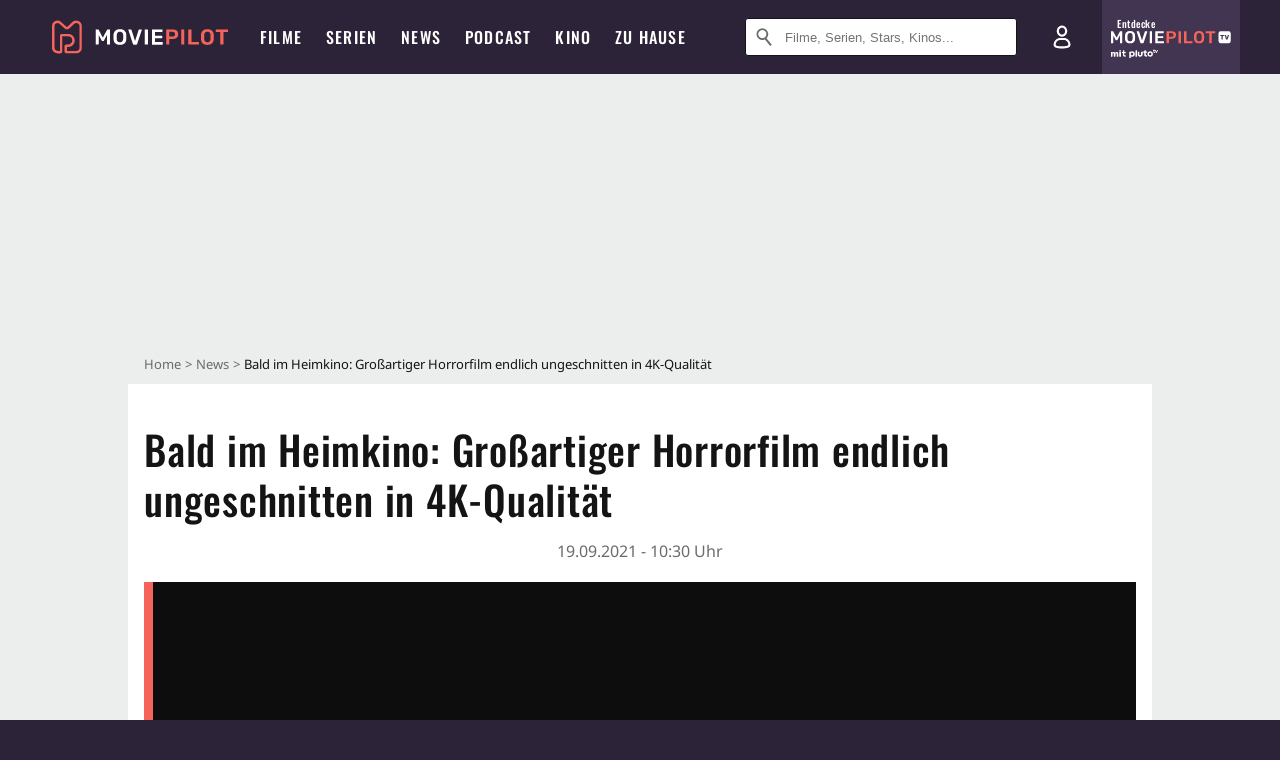

--- FILE ---
content_type: text/html; charset=utf-8
request_url: https://www.moviepilot.de/news/bald-im-heimkino-grossartiger-horrorfilm-endlich-ungeschnitten-in-4k-qualitaet-1133291
body_size: 86126
content:
<!DOCTYPE html><html lang="de" prefix="og: http://ogp.me/ns# fb: http://ogp.me/ns/fb# moviepilotde: http://ogp.me/ns/fb/moviepilotde# article: http://ogp.me/ns/article# video: http://ogp.me/ns/video#"><head><meta charSet="utf-8"/><meta name="viewport" content="width=device-width"/><title>Bald im Heimkino: Großartiger Horrorfilm endlich ungeschnitten in 4K-Qualität</title><meta name="robots" content="noodp,index,follow,max-snippet:-1,max-image-preview:large,max-video-preview:-1"/><meta name="description" content="Tanz der Teufel brachte Jugendschützer ins Schwitzen und war 30 Jahre nur geschnitten erhältlich. Bald erscheint der erste Teil der Sam Raimi-Trilogie mit Bruce Campbell in 4K-Qualität."/><link rel="canonical" href="https://www.moviepilot.de/news/bald-im-heimkino-grossartiger-horrorfilm-endlich-ungeschnitten-in-4k-qualitaet-1133291"/><meta property="mrf:tags" content="content_sub_category:deals"/><meta content="article" property="og:type"/><meta content="Bald im Heimkino: Großartiger Horrorfilm endlich ungeschnitten in 4K-Qualität" property="og:title"/><meta content="Tanz der Teufel brachte Jugendschützer ins Schwitzen und war 30 Jahre nur geschnitten erhältlich. Bald erscheint der erste Teil der Sam Raimi-Trilogie mit Bruce Campbell in 4K-Qualität." property="og:description"/><meta content="https://cdn.moviepilot.de/files/0703eed01cfc6155754d33add4a80ae1f3f6e2b789ee794b8b68927cd282/fill/1200/576/evil-dead-tanz-der-teufel-4k.jpg" property="og:image"/><meta content="https://www.moviepilot.de/news/bald-im-heimkino-grossartiger-horrorfilm-endlich-ungeschnitten-in-4k-qualitaet-1133291" property="og:url"/><meta name="twitter:card" content="summary_large_image"/><meta name="twitter:site" content="@moviepilot"/><script type="7286db76dc09ecc2b9eb580f-text/javascript">!(function(){var c={"site_route":"article_page","site_section":"news","news_id":133291,"news_section":"kino","news_type":"standard","genre":[13009,"horrorkomoedie","slasherfilm","splatterfilm","okkulthorrorfilm"],"linked_entities":{"movie_id":["tt0083907"],"Person":["sam_raimi","bruce_campbell"],"tags":["usa","weitere","spannend","horrorfilm","gruselig","rache","1980er_jahre","zombie","magie","klassiker","kultfilm","horrorkomoedie","gut_und_boese","antiheld","daemon","wald","blut","angriff","slasherfilm","ueber_18_gewalt","dorf","splatterfilm","blanker_busen","unschuldig_verfolgte_person","okkulthorrorfilm","boese_geister","grab","mutation","kammerspiel","fluchtversuch","isolation","huette","abgeschlagenes_koerperteil","pflanze","bruecke","werkzeug","okkultismus","keller","prokino","ekel","axt","filmgattung","enthauptung","amputation","kettensaege","schrotflinte","verstuemmelung","tonband"]},"author_redaktion":"MoviepilotDeals","tag_themen":"evil_dead_horrorfilm_tanz_der_teufel","actor":["bruce_campbell","ellen_sandweiss","hal_delrich","richard_demanincor","betsy_baker","theresa_tilly","ted_raimi","sam_raimi","scott_spiegel","john_cameron"],"director":["sam_raimi"],"nationality":["us"],"user_rating":72.6595,"movie_label":"tanz_der_teufel","movie_distributors":["prokino"],"coming_soon":0,"movie_isshowtime":0,"releasedate":"1984-02-10","press_rating":-1,"dvd_offers":1,"vod_offers":1,"age_restriction":16,"mp_label":["total klassisch"],"sticky_videoplayer":true,"bottomdrawer":true,"current_url":"https://www.moviepilot.de/news/bald-im-heimkino-grossartiger-horrorfilm-endlich-ungeschnitten-in-4k-qualitaet-1133291"};(window.dataLayer=window.dataLayer||[]).push(c)}())</script><script type="7286db76dc09ecc2b9eb580f-text/javascript">!(function(){var c={"entity_type":"ArticleMovie","content_id":133291,"content_category":"kino","content_type":"standard","content":"133291_bald_im_heimkino_grossartiger_horrorfilm_endlich_ungeschnitten_in_4k-qualitaet","is_sponsored":false,"content_title":"bald_im_heimkino_grossartiger_horrorfilm_endlich_ungeschnitten_in_4k-qualitaet","content_sub_category":["deals"],"content_publication_date_hour":"2021-09-19 10:30","content_publication_date":"2021-09-19","content_author_id":2768292,"content_author_name":"moviepilotdeals","movie_id":4861,"movie_title":"tanz_der_teufel","movie_distributor_id":[11124],"entity_tag_id":[9775,9787,5363,9659,8575,8605,11,12,7948,3800,8572,1931,2710,6366,9801,833,2502,7893,8797,3172,4396,54,8987,5249,8881,8062,2081,8966,6845,8806,8876,3688,6848,5,3165,4225,6849,7008,8042,4145],"vod_providers":["Magenta TV","Netflix","Amazon Video","Maxdome Store","Apple TV","Google Play"],"movie_status":"svod","movie_genres":"horrorkomoedie|horrorfilm|slasherfilm|splatterfilm|okkulthorrorfilm","movie":"4861|tanz_der_teufel","movie_distributor_name":["prokino"],"svod_providers":["Netflix"],"site_route":"article_page"};(window.janDataLayer=window.janDataLayer||[]).push(c)}())</script><meta name="next-head-count" content="16"/><link rel="preload" href="/fonts/Oswald-Medium.woff2" as="font" type="font/woff2" crossorigin="anonymous"/><link rel="preload" href="/fonts/Oswald-Regular.woff2" as="font" type="font/woff2" crossorigin="anonymous"/><link rel="preload" href="/fonts/Oswald-SemiBold.woff2" as="font" type="font/woff2" crossorigin="anonymous"/><link rel="preload" href="/fonts/NotoSerif-Regular-Subset.woff2" as="font" type="font/woff2" crossorigin="anonymous"/><link rel="preload" href="/fonts/NotoSans-Regular-Subset.woff2" as="font" type="font/woff2" crossorigin="anonymous"/><link href="https://fonts.googleapis.com" rel="preconnect" crossorigin="use-credentials"/><link href="https://fonts.gstatic.com" rel="preconnect" crossorigin="use-credentials"/><link href="https://cdn.moviepilot.de" rel="preconnect" crossorigin="use-credentials"/><link href="https://www.googletagmanager.com" rel="preconnect" crossorigin="use-credentials"/><link href="https://www.google-analytics.com" rel="preconnect" crossorigin="use-credentials"/><link href="https://sdk.privacy-center.org" rel="preconnect" crossorigin="use-credentials"/><link rel="dns-prefetch" href="https://cdn.moviepilot.de"/><link rel="alternate" type="application/rss+xml" title="Aktuelle Film- und Serien-News von moviepilot.de" href="/files/feeds/moviepilot-articles-standard.rss"/><link href="/opensearch-movies-moviepilot-de.xml" rel="search" title="Moviepilot Suche" type="application/opensearchdescription+xml"/><meta content="moviepilot.de" property="og:site_name"/><script type="7286db76dc09ecc2b9eb580f-text/javascript">
window.gdprAppliesGlobally=true;(function(){function a(e){if(!window.frames[e]){if(document.body&&document.body.firstChild){var t=document.body;var n=document.createElement("iframe");n.style.display="none";n.name=e;n.title=e;t.insertBefore(n,t.firstChild)}
else{setTimeout(function(){a(e)},5)}}}function e(n,r,o,c,s){function e(e,t,n,a){if(typeof n!=="function"){return}if(!window[r]){window[r]=[]}var i=false;if(s){i=s(e,t,n)}if(!i){window[r].push({command:e,parameter:t,callback:n,version:a})}}e.stub=true;function t(a){if(!window[n]||window[n].stub!==true){return}if(!a.data){return}
var i=typeof a.data==="string";var e;try{e=i?JSON.parse(a.data):a.data}catch(t){return}if(e[o]){var r=e[o];window[n](r.command,r.parameter,function(e,t){var n={};n[c]={returnValue:e,success:t,callId:r.callId};a.source.postMessage(i?JSON.stringify(n):n,"*")},r.version)}}
if(typeof window[n]!=="function"){window[n]=e;if(window.addEventListener){window.addEventListener("message",t,false)}else{window.attachEvent("onmessage",t)}}}e("__tcfapi","__tcfapiBuffer","__tcfapiCall","__tcfapiReturn");a("__tcfapiLocator");(function(e){
var t=document.createElement("script");t.id="spcloader";t.type="text/javascript";t.async=true;t.src="https://sdk.privacy-center.org/"+e+"/loader.js?target="+document.location.hostname;t.charset="utf-8";var n=document.getElementsByTagName("script")[0];n.parentNode.insertBefore(t,n)})("969f779f-570e-47ae-af54-36b8692b345e")})();
</script><link color="#f4645a" href="/safari-pinned-tab.svg?v=NmPkj4lKXE" rel="mask-icon"/><link href="/apple-touch-icon.png?v=NmPkj4lKXE" rel="apple-touch-icon"/><link href="/favicon-16x16.png?v=NmPkj4lKXE" rel="icon" sizes="16x16" type="image/png"/><link href="/favicon-32x32.png?v=NmPkj4lKXE" rel="icon" sizes="32x32" type="image/png"/><link href="/favicon.ico?v=NmPkj4lKXE" rel="shortcut icon"/><link href="/site.webmanifest?v=NmPkj4lKXE" rel="manifest"/><meta content="/mstile-144x144.png?v=NmPkj4lKXE" name="msapplication-TileImage"/><meta content="#2d2338" name="msapplication-TileColor"/><meta content="#2d2338" name="theme-color"/><meta content="Moviepilot" name="apple-mobile-web-app-title"/><meta content="Moviepilot" name="application-name"/><meta property="fb:app_id" content="107783155908908"/><meta property="fb:pages" content="16927090734"/><meta property="fb:pages" content="241977964108"/><meta property="fb:pages" content="133921579487"/><meta property="fb:pages" content="240138996174475"/><meta property="fb:pages" content="213329622185613"/><script type="7286db76dc09ecc2b9eb580f-text/javascript">(function(i,r){i['GoogleAnalyticsObject']=r;i[r]=i[r]||function(){(i[r].q=i[r].q||[]).push(arguments)},i[r].l=1*new Date()})(window,'ga');ga("create","UA-1017584-2","auto");ga("set","anonymizeIp",!0);"displayfeatures cleanUrlTracker impressionTracker maxScrollTracker mediaQueryTracker outboundFormTracker outboundLinkTracker pageVisibilityTracker socialWidgetTracker".split(" ").forEach(function(a){ga("require",a)});ga("require","eventTracker",{attributePrefix:"data-ga-",events:["click","auxclick","contextmenu"]});</script><noscript data-n-css=""></noscript><script defer="" nomodule="" src="/_next/static/chunks/polyfills-c67a75d1b6f99dc8.js" type="7286db76dc09ecc2b9eb580f-text/javascript"></script><script defer="" src="/_next/static/chunks/666.bbf61a73107163bc.js" type="7286db76dc09ecc2b9eb580f-text/javascript"></script><script defer="" src="/_next/static/chunks/2596.380d630ffd7722ff.js" type="7286db76dc09ecc2b9eb580f-text/javascript"></script><script defer="" src="/_next/static/chunks/6098.55863715bcf9ac4a.js" type="7286db76dc09ecc2b9eb580f-text/javascript"></script><script defer="" src="/_next/static/chunks/479.1fc9085816f6047c.js" type="7286db76dc09ecc2b9eb580f-text/javascript"></script><script defer="" src="/_next/static/chunks/9511.50d6e04f0ff36c12.js" type="7286db76dc09ecc2b9eb580f-text/javascript"></script><script defer="" src="/_next/static/chunks/7852.67312cb66378f730.js" type="7286db76dc09ecc2b9eb580f-text/javascript"></script><script defer="" src="/_next/static/chunks/8658.733c47a17d0611b7.js" type="7286db76dc09ecc2b9eb580f-text/javascript"></script><script defer="" src="/_next/static/chunks/5057.eb2b40a8f482e6c6.js" type="7286db76dc09ecc2b9eb580f-text/javascript"></script><script defer="" src="/_next/static/chunks/3237.e82cfedf48f19b33.js" type="7286db76dc09ecc2b9eb580f-text/javascript"></script><script defer="" src="/_next/static/chunks/8732-b4a0071b2709e514.js" type="7286db76dc09ecc2b9eb580f-text/javascript"></script><script defer="" src="/_next/static/chunks/5935-d99a09e67920e168.js" type="7286db76dc09ecc2b9eb580f-text/javascript"></script><script defer="" src="/_next/static/chunks/3609.4bd8ed91e9658742.js" type="7286db76dc09ecc2b9eb580f-text/javascript"></script><script defer="" src="/_next/static/chunks/3992.a826fc52cf3bc101.js" type="7286db76dc09ecc2b9eb580f-text/javascript"></script><script defer="" src="/_next/static/chunks/3821.58df201d7ea46db5.js" type="7286db76dc09ecc2b9eb580f-text/javascript"></script><script defer="" src="/_next/static/chunks/6047.a5921320e44f10ef.js" type="7286db76dc09ecc2b9eb580f-text/javascript"></script><script defer="" src="/_next/static/chunks/6629.64db4f098946fdc4.js" type="7286db76dc09ecc2b9eb580f-text/javascript"></script><script defer="" src="/_next/static/chunks/5424-ece14380cd468711.js" type="7286db76dc09ecc2b9eb580f-text/javascript"></script><script defer="" src="/_next/static/chunks/3219.c42a13ca423a7e6b.js" type="7286db76dc09ecc2b9eb580f-text/javascript"></script><script defer="" src="/_next/static/chunks/7961-f4fceea4c3152965.js" type="7286db76dc09ecc2b9eb580f-text/javascript"></script><script defer="" src="/_next/static/chunks/3937.5e9893053554cffc.js" type="7286db76dc09ecc2b9eb580f-text/javascript"></script><script defer="" src="/_next/static/chunks/5772.b619df6d6728c326.js" type="7286db76dc09ecc2b9eb580f-text/javascript"></script><script defer="" src="/_next/static/chunks/5601.3f34f5e4b926e691.js" type="7286db76dc09ecc2b9eb580f-text/javascript"></script><script defer="" src="/_next/static/chunks/4231.c4c1c53514fe1e67.js" type="7286db76dc09ecc2b9eb580f-text/javascript"></script><script defer="" src="/_next/static/chunks/9654.c4e58447e16a512b.js" type="7286db76dc09ecc2b9eb580f-text/javascript"></script><script defer="" src="/_next/static/chunks/6859.983d04665c854f11.js" type="7286db76dc09ecc2b9eb580f-text/javascript"></script><script defer="" src="/_next/static/chunks/3438.2f35bcf141b97359.js" type="7286db76dc09ecc2b9eb580f-text/javascript"></script><script defer="" src="/_next/static/chunks/1052.e0b44e3f4aa6d010.js" type="7286db76dc09ecc2b9eb580f-text/javascript"></script><script defer="" src="/_next/static/chunks/7104.369fcacf17b82003.js" type="7286db76dc09ecc2b9eb580f-text/javascript"></script><script defer="" src="/_next/static/chunks/8898.4a44f1130af729b0.js" type="7286db76dc09ecc2b9eb580f-text/javascript"></script><script defer="" src="/_next/static/chunks/322.08fe41a7cb0f2f87.js" type="7286db76dc09ecc2b9eb580f-text/javascript"></script><script defer="" src="/_next/static/chunks/6762.7cf12681ffc9aa64.js" type="7286db76dc09ecc2b9eb580f-text/javascript"></script><script defer="" src="/_next/static/chunks/3312.e51c02e557517162.js" type="7286db76dc09ecc2b9eb580f-text/javascript"></script><script defer="" src="/_next/static/chunks/6141.2cf2883c11988376.js" type="7286db76dc09ecc2b9eb580f-text/javascript"></script><script src="/_next/static/chunks/webpack-2957c015e1fee32a.js" defer="" type="7286db76dc09ecc2b9eb580f-text/javascript"></script><script src="/_next/static/chunks/framework-09f3afa64952aba4.js" defer="" type="7286db76dc09ecc2b9eb580f-text/javascript"></script><script src="/_next/static/chunks/main-dea38c77f5e80d71.js" defer="" type="7286db76dc09ecc2b9eb580f-text/javascript"></script><script src="/_next/static/chunks/pages/_app-c5d61d689ada189a.js" defer="" type="7286db76dc09ecc2b9eb580f-text/javascript"></script><script src="/_next/static/chunks/6607-60bdb56dba4f9491.js" defer="" type="7286db76dc09ecc2b9eb580f-text/javascript"></script><script src="/_next/static/chunks/810-e30ea7798d3ebe58.js" defer="" type="7286db76dc09ecc2b9eb580f-text/javascript"></script><script src="/_next/static/chunks/2626-1bf12e88fe9846ed.js" defer="" type="7286db76dc09ecc2b9eb580f-text/javascript"></script><script src="/_next/static/chunks/3105-69e2173e719acdac.js" defer="" type="7286db76dc09ecc2b9eb580f-text/javascript"></script><script src="/_next/static/chunks/5653-e66d084497d8e69d.js" defer="" type="7286db76dc09ecc2b9eb580f-text/javascript"></script><script src="/_next/static/chunks/pages/news/show-1844f6bba3106716.js" defer="" type="7286db76dc09ecc2b9eb580f-text/javascript"></script><script src="/_next/static/8e905b1842a1d9b3dc3f9e54cf5d9340092a5c5a/_buildManifest.js" defer="" type="7286db76dc09ecc2b9eb580f-text/javascript"></script><script src="/_next/static/8e905b1842a1d9b3dc3f9e54cf5d9340092a5c5a/_ssgManifest.js" defer="" type="7286db76dc09ecc2b9eb580f-text/javascript"></script><style data-styled="" data-styled-version="5.3.10">@font-face{font-family:"Noto Sans Subset";src:url("/fonts/NotoSans-Regular-Subset.woff2") format("woff2"), url("/fonts/NotoSans-Regular.woff") format("woff"), url("/fonts/NotoSans-Regular.ttf") format("truetype");font-display:block;}/*!sc*/
@font-face{font-family:"Noto Serif Subset";src:url("/fonts/NotoSerif-Regular-Subset.woff2") format("woff2"), url("/fonts/NotoSerif-Regular.woff") format("woff"), url("/fonts/NotoSerif-Regular.ttf") format('truetype');font-display:block;}/*!sc*/
@font-face{font-family:"Noto Serif Subset";font-style:italic;src:url("/fonts/NotoSerif-Italic-Subset.woff2") format("woff2"), url("/fonts/NotoSerif-Italic.woff") format("woff"), url("/fonts/NotoSerif-Italic.ttf") format("truetype");font-display:block;}/*!sc*/
@font-face{font-family:"Oswald";font-weight:normal;src:local("Oswald Regular"),local("Oswald-Regular"), url("/fonts/Oswald-Regular.woff2") format("woff2"), url("/fonts/Oswald-Regular.woff") format("woff"), url("/fonts/Oswald-Regular.ttf") format("truetype");font-display:block;}/*!sc*/
@font-face{font-family:"Oswald";font-weight:500;src:local("Oswald Medium"),local("Oswald-Medium"), url("/fonts/Oswald-Medium.woff2") format("woff2"), url("/fonts/Oswald-Medium.woff") format("woff"), url("/fonts/Oswald-Medium.ttf") format("truetype");font-display:block;}/*!sc*/
@font-face{font-family:"Oswald";font-weight:600;src:local("Oswald SemiBold"),local("Oswald-SemiBold"), url("/fonts/Oswald-SemiBold.woff2") format("woff2"), url("/fonts/Oswald-SemiBold.woff") format("woff"), url("/fonts/Oswald-SemiBold.ttf") format("truetype");font-display:block;}/*!sc*/
@font-face{font-family:"MontserratBold";src:url("/fonts/Montserrat-Bold.woff2") format("woff2"), url("/fonts/Montserrat-Bold.woff") format("woff"), url("/fonts/Montserrat-Bold.ttf") format("truetype");font-display:block;}/*!sc*/
@font-face{font-family:"Noto Sans";src:local("NotoSans Regular"),local("NotoSans-Regular"), url("/fonts/NotoSans-Regular.woff2") format("woff2"), url("/fonts/NotoSans-Regular.woff") format("woff"), url("/fonts/NotoSans-Regular.ttf") format("truetype");font-display:block;}/*!sc*/
@font-face{font-family:"Noto Serif";src:local("NotoSerif Regular"),local("NotoSerif-Regular"), url("/fonts/NotoSerif-Regular.woff2") format("woff2"), url("/fonts/NotoSerif-Regular.woff") format("woff"), url("/fonts/NotoSerif-Regular.ttf") format('truetype');font-display:block;}/*!sc*/
@font-face{font-family:"Noto Serif";font-style:italic;src:local("NotoSerif Italic"),local("NotoSerif-Italic"), url("/fonts/NotoSerif-Italic.woff2") format("woff2"), url("/fonts/NotoSerif-Italic.woff") format("woff"), url("/fonts/NotoSerif-Italic.ttf") format("truetype");font-display:block;}/*!sc*/
html{box-sizing:border-box;background:#2d2338;line-height:1.15;-webkit-text-size-adjust:100%;}/*!sc*/
*,*::before,*::after{box-sizing:inherit;}/*!sc*/
button,[type='button'],[type='reset'],[type='submit']{-webkit-appearance:button;}/*!sc*/
body{font-family:"Noto Serif","Noto Serif Subset",serif;-webkit-letter-spacing:normal;-moz-letter-spacing:normal;-ms-letter-spacing:normal;letter-spacing:normal;margin:0;padding:50px 0 0;background:#eceded;font-size:16px;-moz-osx-font-smoothing:grayscale;-webkit-font-smoothing:antialiased;line-height:1.7;text-rendering:optimizeLegibility;}/*!sc*/
@media (min-width:1024px){body{padding:74px 0 0;}}/*!sc*/
body,a{color:#141414;}/*!sc*/
#nprogress{pointer-events:none;}/*!sc*/
#nprogress .bar{position:fixed;z-index:9999;top:0;left:0;width:100%;height:2px;background:#f4645a;}/*!sc*/
#nprogress .peg{display:block;position:absolute;right:0px;width:100px;height:100%;-webkit-transform:rotate(3deg) translate(0px,-4px);-ms-transform:rotate(3deg) translate(0px,-4px);transform:rotate(3deg) translate(0px,-4px);opacity:1;box-shadow:0 0 10px #f4645a,0 0 5px #f4645a;}/*!sc*/
#__next{overflow-x:hidden;overflow-x:clip;}/*!sc*/
data-styled.g1[id="sc-global-yqkQv1"]{content:"sc-global-yqkQv1,"}/*!sc*/
.cHQTIw{position:absolute;z-index:16;left:50px;width:calc(100vw - 100px);padding:6px 0px;background-color:#2d2338;}/*!sc*/
@media (min-width:1024px){.cHQTIw{left:0;opacity:1;z-index:15;position:relative;padding:18px 0;width:100%;}}/*!sc*/
data-styled.g3[id="sc-8cfa6b1f-0"]{content:"cHQTIw,"}/*!sc*/
.bEvIHW{display:-webkit-box;display:-webkit-flex;display:-ms-flexbox;display:flex;position:absolute;-webkit-align-items:center;-webkit-box-align:center;-ms-flex-align:center;align-items:center;-webkit-box-pack:center;-webkit-justify-content:center;-ms-flex-pack:center;justify-content:center;width:38px;height:38px;}/*!sc*/
@media (max-width:1023px){.bEvIHW{top:0;width:48px;height:50px;}}/*!sc*/
data-styled.g4[id="sc-8cfa6b1f-1"]{content:"bEvIHW,"}/*!sc*/
.eNmFog{position:absolute;z-index:10;width:100%;height:100%;padding:0;border:0;opacity:0;cursor:pointer;}/*!sc*/
data-styled.g5[id="sc-8cfa6b1f-2"]{content:"eNmFog,"}/*!sc*/
.eFFQZV{width:100%;height:38px;padding-right:35px;padding-left:39px;border:1px solid;border-radius:3px;color:#141414;font-size:16px;line-height:18px;}/*!sc*/
@media (min-width:1024px){.eFFQZV{font-size:13px;}}/*!sc*/
.eFFQZV::-ms-clear{display:none;}/*!sc*/
.eFFQZV:focus{outline:none;}/*!sc*/
.eFFQZV:focus{outline:none;}/*!sc*/
.eFFQZV:focus{outline:none;}/*!sc*/
.eFFQZV:focus{outline:none;}/*!sc*/
@media (max-width:1023px){.eFFQZV{padding-left:48px;padding-right:48px;}.eFFQZV::-webkit-input-placeholder{font-size:12px;}.eFFQZV::-moz-placeholder{font-size:12px;}.eFFQZV:-ms-input-placeholder{font-size:12px;}.eFFQZV::placeholder{font-size:12px;}}/*!sc*/
data-styled.g6[id="sc-8cfa6b1f-3"]{content:"eFFQZV,"}/*!sc*/
.fbuElY{width:auto;margin:0;padding:0;overflow:visible;border:0;background:transparent;color:inherit;font:inherit;-webkit-font-smoothing:inherit;-moz-osx-font-smoothing:inherit;-webkit-appearance:none;-moz-appearance:none;appearance:none;line-height:normal;display:-webkit-box;display:-webkit-flex;display:-ms-flexbox;display:flex;visibility:hidden;position:absolute;right:0;-webkit-align-items:center;-webkit-box-align:center;-ms-flex-align:center;align-items:center;-webkit-box-pack:center;-webkit-justify-content:center;-ms-flex-pack:center;justify-content:center;width:38px;height:38px;opacity:0;cursor:pointer;}/*!sc*/
.fbuElY::-moz-focus-inner{padding:0;border:0;}/*!sc*/
@media (max-width:1023px){.fbuElY{top:0;width:48px;height:50px;}}/*!sc*/
data-styled.g7[id="sc-8cfa6b1f-4"]{content:"fbuElY,"}/*!sc*/
@media (min-width:1024px){.dHlUHl{width:20px;height:20px;}}/*!sc*/
data-styled.g9[id="sc-8cfa6b1f-6"]{content:"dHlUHl,"}/*!sc*/
@media (min-width:1024px){.eJtMwM{width:20px;height:20px;}}/*!sc*/
data-styled.g10[id="sc-8cfa6b1f-7"]{content:"eJtMwM,"}/*!sc*/
.dUuLMc{position:absolute;}/*!sc*/
data-styled.g11[id="sc-8feeca8c-0"]{content:"dUuLMc,"}/*!sc*/
.bBfgfv{padding:22px 0 12px;background:#eceded;text-align:center;position:relative;}/*!sc*/
.bBfgfv:before{font-family:"Noto Sans","Noto Sans Subset",sans-serif;font-weight:400;-webkit-letter-spacing:normal;-moz-letter-spacing:normal;-ms-letter-spacing:normal;letter-spacing:normal;content:'Nach dieser Anzeige geht es weiter:';position:absolute;top:0;right:0;left:0;color:#6b6b6b;font-size:10px;line-height:22px;text-align:center;white-space:nowrap;}/*!sc*/
@media (min-width:1024px){.bBfgfv{padding:0;background-color:transparent;}.bBfgfv:before{display:none;}}/*!sc*/
data-styled.g12[id="sc-8feeca8c-1"]{content:"bBfgfv,"}/*!sc*/
.bGfhtU{padding:22px 0 12px;background:#eceded;text-align:center;position:relative;}/*!sc*/
.bGfhtU:before{font-family:"Noto Sans","Noto Sans Subset",sans-serif;font-weight:400;-webkit-letter-spacing:normal;-moz-letter-spacing:normal;-ms-letter-spacing:normal;letter-spacing:normal;content:'Nach dieser Anzeige geht es weiter:';position:absolute;top:0;right:0;left:0;color:#6b6b6b;font-size:10px;line-height:22px;text-align:center;white-space:nowrap;}/*!sc*/
@media (min-width:1024px){.bGfhtU{padding:0;background-color:transparent;}.bGfhtU:before{display:none;}}/*!sc*/
data-styled.g13[id="sc-8feeca8c-2"]{content:"bGfhtU,"}/*!sc*/
.kgpTPX{text-align:center;position:relative;}/*!sc*/
data-styled.g14[id="sc-8feeca8c-3"]{content:"kgpTPX,"}/*!sc*/
.SCeqE{position:relative;width:100%;min-height:250px;padding:10px 0;text-align:center;}/*!sc*/
@media (max-width:767px){.SCeqE{min-height:100px;}}/*!sc*/
data-styled.g15[id="sc-8feeca8c-4"]{content:"SCeqE,"}/*!sc*/
.jCMerz{position:absolute;z-index:6;left:calc(50% + 524px);width:100%;}/*!sc*/
data-styled.g17[id="sc-8feeca8c-6"]{content:"jCMerz,"}/*!sc*/
.bXfhdS{display:-webkit-box;display:-webkit-flex;display:-ms-flexbox;display:flex;-webkit-align-items:center;-webkit-box-align:center;-ms-flex-align:center;align-items:center;-webkit-box-pack:center;-webkit-justify-content:center;-ms-flex-pack:center;justify-content:center;height:100%;background-color:#423551;-webkit-text-decoration:none;text-decoration:none;}/*!sc*/
.fQGmFB{display:-webkit-box;display:-webkit-flex;display:-ms-flexbox;display:flex;-webkit-align-items:center;-webkit-box-align:center;-ms-flex-align:center;align-items:center;-webkit-box-pack:center;-webkit-justify-content:center;-ms-flex-pack:center;justify-content:center;height:100%;background-color:#423551;-webkit-text-decoration:none;text-decoration:none;}/*!sc*/
@media (max-width:1023px){.fQGmFB{display:none;}}/*!sc*/
data-styled.g21[id="sc-705b359f-0"]{content:"bXfhdS,fQGmFB,"}/*!sc*/
.bMnFdx{display:-webkit-box;display:-webkit-flex;display:-ms-flexbox;display:flex;-webkit-align-items:center;-webkit-box-align:center;-ms-flex-align:center;align-items:center;-webkit-box-pack:center;-webkit-justify-content:center;-ms-flex-pack:center;justify-content:center;height:42px;-webkit-text-decoration:none;text-decoration:none;gap:5px;}/*!sc*/
data-styled.g22[id="sc-705b359f-1"]{content:"bMnFdx,"}/*!sc*/
.bgDUZN{display:-webkit-box;display:-webkit-flex;display:-ms-flexbox;display:flex;-webkit-flex-direction:column;-ms-flex-direction:column;flex-direction:column;-webkit-box-pack:justify;-webkit-justify-content:space-between;-ms-flex-pack:justify;justify-content:space-between;height:100%;gap:3px;}/*!sc*/
data-styled.g23[id="sc-705b359f-2"]{content:"bgDUZN,"}/*!sc*/
.daWuRC{font-family:Oswald,sans-serif;font-stretch:normal;font-weight:500;-webkit-letter-spacing:0.05em;-moz-letter-spacing:0.05em;-ms-letter-spacing:0.05em;letter-spacing:0.05em;padding-left:15px;color:white;font-size:10px;font-style:normal;line-height:normal;}/*!sc*/
data-styled.g24[id="sc-705b359f-3"]{content:"daWuRC,"}/*!sc*/
.bXdySr{-webkit-transition:stroke-dashoffset .4s;transition:stroke-dashoffset .4s;stroke-width:5.5;stroke-linecap:round;stroke:#fff;fill:none;}/*!sc*/
data-styled.g25[id="sc-f6c76fde-0"]{content:"bXdySr,"}/*!sc*/
.iGIQtA{stroke-dasharray:40 160;}/*!sc*/
data-styled.g26[id="sc-f6c76fde-1"]{content:"iGIQtA,"}/*!sc*/
.eqIQVP{-webkit-transform-origin:50%;-ms-transform-origin:50%;transform-origin:50%;-webkit-transition:-webkit-transform .4s;-webkit-transition:transform .4s;transition:transform .4s;stroke-dasharray:40 142;}/*!sc*/
data-styled.g27[id="sc-f6c76fde-2"]{content:"eqIQVP,"}/*!sc*/
.cRQRUm{-webkit-transform-origin:50%;-ms-transform-origin:50%;transform-origin:50%;stroke-dasharray:40 85;}/*!sc*/
data-styled.g28[id="sc-f6c76fde-3"]{content:"cRQRUm,"}/*!sc*/
.fLJae{-webkit-transition:-webkit-transform .4s;-webkit-transition:transform .4s;transition:transform .4s;cursor:pointer;-webkit-user-select:none;-moz-user-select:none;-ms-user-select:none;user-select:none;-webkit-tap-highlight-color:transparent;}/*!sc*/
data-styled.g29[id="sc-f6c76fde-4"]{content:"fLJae,"}/*!sc*/
.rhFKM{width:50px;height:50px;}/*!sc*/
data-styled.g30[id="sc-d4d9e395-0"]{content:"rhFKM,"}/*!sc*/
.cmhlFc{position:fixed;top:50px;left:-100vw;width:100%;-webkit-transition:opacity .15s ease-in-out;transition:opacity .15s ease-in-out;opacity:0;}/*!sc*/
data-styled.g31[id="sc-d4d9e395-1"]{content:"cmhlFc,"}/*!sc*/
.idKuMM{margin:0;padding:0;list-style-type:none;display:-webkit-box;display:-webkit-flex;display:-ms-flexbox;display:flex;-webkit-flex-direction:column;-ms-flex-direction:column;flex-direction:column;max-height:calc(100vh - 120px);padding:13.5px 36px 80px;overflow:auto;background:#fff;-webkit-overflow-scrolling:touch;}/*!sc*/
@media (min-width:768px){.idKuMM{-webkit-flex-direction:row;-ms-flex-direction:row;flex-direction:row;-webkit-flex-wrap:wrap;-ms-flex-wrap:wrap;flex-wrap:wrap;box-shadow:0 0 3px 0 rgba(20,20,20,.3);}}/*!sc*/
data-styled.g32[id="sc-d4d9e395-2"]{content:"idKuMM,"}/*!sc*/
.WcVJP{position:fixed;top:43px;border-width:0 7px 7px 7px;border-style:solid;border-color:transparent transparent #fff transparent;right:18px;-webkit-transition:opacity .15s;transition:opacity .15s;will-change:opacity;opacity:0;}/*!sc*/
data-styled.g33[id="sc-d4d9e395-3"]{content:"WcVJP,"}/*!sc*/
.dBAOhG{font-family:Oswald,sans-serif;font-stretch:normal;font-weight:500;-webkit-letter-spacing:0.075em;-moz-letter-spacing:0.075em;-ms-letter-spacing:0.075em;letter-spacing:0.075em;display:inline-block;padding:10.5px 0;color:#f4645a;font-size:16px;line-height:22px;-webkit-text-decoration:none;text-decoration:none;text-transform:uppercase;}/*!sc*/
data-styled.g34[id="sc-d4d9e395-4"]{content:"dBAOhG,"}/*!sc*/
.bGXsw{margin:0;padding:0;list-style-type:none;display:-webkit-box;display:-webkit-flex;display:-ms-flexbox;display:flex;-webkit-flex-wrap:wrap;-ms-flex-wrap:wrap;flex-wrap:wrap;}/*!sc*/
data-styled.g35[id="sc-d4d9e395-5"]{content:"bGXsw,"}/*!sc*/
.ixubqG{-webkit-flex:0 0 50%;-ms-flex:0 0 50%;flex:0 0 50%;width:50%;display:block;}/*!sc*/
data-styled.g36[id="sc-d4d9e395-6"]{content:"ixubqG,"}/*!sc*/
.cZVdXQ{font-family:"Noto Sans","Noto Sans Subset",sans-serif;font-weight:400;-webkit-letter-spacing:normal;-moz-letter-spacing:normal;-ms-letter-spacing:normal;letter-spacing:normal;display:inline-block;padding:7.5px 0;color:#141414;font-size:15px;line-height:21px;-webkit-text-decoration:none;text-decoration:none;}/*!sc*/
data-styled.g37[id="sc-d4d9e395-7"]{content:"cZVdXQ,"}/*!sc*/
.iwnVIM{width:100%;padding-bottom:6px;display:block;}/*!sc*/
@media (min-width:768px){.iwnVIM{width:50%;}}/*!sc*/
data-styled.g38[id="sc-d4d9e395-8"]{content:"iwnVIM,"}/*!sc*/
.cjMGIV{position:fixed;bottom:0;left:-100vw;width:100vw;height:70px;-webkit-transition:opacity .15s ease-in-out;transition:opacity .15s ease-in-out;opacity:0;box-shadow:0 0 10px 1px rgba(20,20,20,.5);}/*!sc*/
data-styled.g39[id="sc-d4d9e395-9"]{content:"cjMGIV,"}/*!sc*/
.dMlNpS{position:absolute;width:0;height:0;opacity:0;}/*!sc*/
.dMlNpS:checked + label .sc-f6c76fde-1{stroke-dashoffset:-64;}/*!sc*/
.dMlNpS:checked + label .sc-f6c76fde-2{-webkit-transform:rotate(90deg);-ms-transform:rotate(90deg);transform:rotate(90deg);}/*!sc*/
.dMlNpS:checked + label .sc-f6c76fde-3{stroke-dashoffset:-64;}/*!sc*/
.dMlNpS:checked + label .sc-f6c76fde-4{-webkit-transform:rotate(45deg);-ms-transform:rotate(45deg);transform:rotate(45deg);}/*!sc*/
.dMlNpS:checked ~ .sc-d4d9e395-1{left:0;opacity:1;}/*!sc*/
.dMlNpS:checked ~ .sc-d4d9e395-1 .sc-d4d9e395-3{opacity:1;}/*!sc*/
.dMlNpS:checked ~ .sc-d4d9e395-1 .sc-d4d9e395-9{left:0;opacity:1;}/*!sc*/
data-styled.g41[id="sc-d4d9e395-11"]{content:"dMlNpS,"}/*!sc*/
.cSBCxk{width:auto;margin:0;padding:0;overflow:visible;border:0;background:transparent;color:inherit;font:inherit;-webkit-font-smoothing:inherit;-moz-osx-font-smoothing:inherit;-webkit-appearance:none;-moz-appearance:none;appearance:none;line-height:normal;font-family:Oswald,sans-serif;font-stretch:normal;font-weight:600;-webkit-letter-spacing:0.06em;-moz-letter-spacing:0.06em;-ms-letter-spacing:0.06em;letter-spacing:0.06em;display:inline-block;padding:10px 15px;-webkit-transition-property:border-color,background-color,color;transition-property:border-color,background-color,color;-webkit-transition-duration:.1s;transition-duration:.1s;outline:0;color:#141414;font-size:15px;line-height:1.67;text-align:center;-webkit-text-decoration:none;text-decoration:none;text-transform:uppercase;cursor:pointer;position:relative;background-color:#2d2338;color:#fff;background-color:#f4645a;color:#fff;}/*!sc*/
.cSBCxk::-moz-focus-inner{padding:0;border:0;}/*!sc*/
.cSBCxk:hover{color:#f4645a;}/*!sc*/
@media (max-width:1023px){.cSBCxk:hover{color:inherit;}}/*!sc*/
.cSBCxk:hover{background-color:#423551;color:#fff;}/*!sc*/
.cSBCxk:hover{background-color:#f78e87;color:#fff;}/*!sc*/
.iibhEG{width:auto;margin:0;padding:0;overflow:visible;border:0;background:transparent;color:inherit;font:inherit;-webkit-font-smoothing:inherit;-moz-osx-font-smoothing:inherit;-webkit-appearance:none;-moz-appearance:none;appearance:none;line-height:normal;font-family:Oswald,sans-serif;font-stretch:normal;font-weight:600;-webkit-letter-spacing:0.06em;-moz-letter-spacing:0.06em;-ms-letter-spacing:0.06em;letter-spacing:0.06em;display:inline-block;padding:10px 15px;-webkit-transition-property:border-color,background-color,color;transition-property:border-color,background-color,color;-webkit-transition-duration:.1s;transition-duration:.1s;outline:0;color:#141414;font-size:15px;line-height:1.67;text-align:center;-webkit-text-decoration:none;text-decoration:none;text-transform:uppercase;cursor:pointer;position:relative;padding:7px 11px;border:3px solid #c2c2c2;border-color:#141414;color:#141414;width:264px;}/*!sc*/
.iibhEG::-moz-focus-inner{padding:0;border:0;}/*!sc*/
.iibhEG:hover{color:#f4645a;}/*!sc*/
@media (max-width:1023px){.iibhEG:hover{color:inherit;}}/*!sc*/
.iibhEG:hover{border-color:#f4645a;}/*!sc*/
.iibhEG:hover{border-color:#f4645a;color:#f4645a;background:#fff;}/*!sc*/
data-styled.g45[id="sc-9442cb32-3"]{content:"cSBCxk,iibhEG,"}/*!sc*/
.hOWkqM{display:none;position:relative;-webkit-box-flex:1;-webkit-flex-grow:1;-ms-flex-positive:1;flex-grow:1;line-height:0;}/*!sc*/
@media (max-width:1023px){.hOWkqM{position:absolute;left:0;}}/*!sc*/
@media (min-width:1024px){.hOWkqM{display:block;padding:0 20px;}}/*!sc*/
data-styled.g48[id="sc-7b426965-0"]{content:"hOWkqM,"}/*!sc*/
.dyIrkc{z-index:15;background-color:#2d2338;}/*!sc*/
data-styled.g49[id="sc-7b426965-1"]{content:"dyIrkc,"}/*!sc*/
.ksztDv{position:relative;z-index:10;top:0;right:0;width:50px;height:50px;-webkit-transition:opacity 0.2s ease-in-out;transition:opacity 0.2s ease-in-out;border:0;opacity:1;background-color:transparent;cursor:pointer;}/*!sc*/
@media (min-width:1024px){.ksztDv{display:none;}}/*!sc*/
.ksztDv:focus{outline:0;}/*!sc*/
.ksztDv svg{position:absolute;top:50%;left:50%;-webkit-transform:translate(-50%,-50%);-ms-transform:translate(-50%,-50%);transform:translate(-50%,-50%);}/*!sc*/
data-styled.g50[id="sc-7b426965-2"]{content:"ksztDv,"}/*!sc*/
.dYYnSi{display:none;}/*!sc*/
data-styled.g52[id="sc-7b426965-4"]{content:"dYYnSi,"}/*!sc*/
.iYvIhN{position:absolute;width:0;height:0;opacity:0;}/*!sc*/
.iYvIhN:checked + label{position:absolute;left:0;width:100vw;}/*!sc*/
.iYvIhN:checked + label .sc-7b426965-3{display:none;}/*!sc*/
.iYvIhN:checked + label .sc-7b426965-4{display:block;}/*!sc*/
.iYvIhN:checked ~ .sc-7b426965-0{display:inline-block;}/*!sc*/
data-styled.g53[id="sc-7b426965-5"]{content:"iYvIhN,"}/*!sc*/
.heTkph{margin:0;padding:0;list-style-type:none;display:-webkit-inline-box;display:-webkit-inline-flex;display:-ms-inline-flexbox;display:inline-flex;height:100%;}/*!sc*/
data-styled.g54[id="sc-2ae86d06-0"]{content:"heTkph,"}/*!sc*/
.cEGtxK{margin:0;padding:0;list-style-type:none;display:none;position:absolute;min-width:230px;padding:36px 0;background:#fff;box-shadow:0 0 3px 0 rgba(20,20,20,.3);}/*!sc*/
data-styled.g55[id="sc-2ae86d06-1"]{content:"cEGtxK,"}/*!sc*/
.cblKSy{display:none;position:absolute;bottom:0;left:50%;-webkit-transform:translateX(-50%);-ms-transform:translateX(-50%);transform:translateX(-50%);border-width:0 7px 7px 7px;border-style:solid;border-color:transparent transparent #fff transparent;}/*!sc*/
data-styled.g56[id="sc-2ae86d06-2"]{content:"cblKSy,"}/*!sc*/
.iwjGZH{font-family:Oswald,sans-serif;font-stretch:normal;font-weight:500;-webkit-letter-spacing:0.075em;-moz-letter-spacing:0.075em;-ms-letter-spacing:0.075em;letter-spacing:0.075em;-webkit-transition:color .1s ease-in;transition:color .1s ease-in;display:-webkit-box;display:-webkit-flex;display:-ms-flexbox;display:flex;-webkit-align-items:center;-webkit-box-align:center;-ms-flex-align:center;align-items:center;height:100%;padding:0 12px;color:#fff;font-size:16px;-webkit-text-decoration:none;text-decoration:none;text-transform:uppercase;white-space:nowrap;}/*!sc*/
.iwjGZH:hover{-webkit-text-decoration:none;text-decoration:none;}/*!sc*/
data-styled.g57[id="sc-2ae86d06-3"]{content:"iwjGZH,"}/*!sc*/
.iSjLGS{display:block;position:relative;height:100%;}/*!sc*/
.iSjLGS:hover .sc-2ae86d06-1,.iSjLGS:hover .sc-2ae86d06-2{display:block;}/*!sc*/
.iSjLGS:hover .sc-2ae86d06-3{color:#f4645a;}/*!sc*/
.dsJeCh{display:block;position:relative;height:100%;}/*!sc*/
.dsJeCh:hover .sc-2ae86d06-1,.dsJeCh:hover .sc-2ae86d06-2{display:block;}/*!sc*/
.dsJeCh:hover .sc-2ae86d06-3{color:#f4645a;}/*!sc*/
@media (min-width:1024px){@media (max-width:1200px){.dsJeCh{display:none;}}}/*!sc*/
data-styled.g58[id="sc-2ae86d06-4"]{content:"iSjLGS,dsJeCh,"}/*!sc*/
.eyKnR{display:block;}/*!sc*/
data-styled.g59[id="sc-2ae86d06-5"]{content:"eyKnR,"}/*!sc*/
.tztSc{font-family:"Noto Sans","Noto Sans Subset",sans-serif;font-weight:400;-webkit-letter-spacing:normal;-moz-letter-spacing:normal;-ms-letter-spacing:normal;letter-spacing:normal;-webkit-transition:color .1s ease-in;transition:color .1s ease-in;display:block;padding:9px 36px;color:#141414;font-size:15px;line-height:1.6;-webkit-text-decoration:none;text-decoration:none;white-space:nowrap;}/*!sc*/
.tztSc:hover{color:#f4645a;-webkit-text-decoration:none;text-decoration:none;}/*!sc*/
data-styled.g60[id="sc-2ae86d06-6"]{content:"tztSc,"}/*!sc*/
.zVSlf{position:fixed;z-index:9003;top:0;left:0;width:100%;height:50px;background:#2d2338;}/*!sc*/
@media (min-width:1024px){.zVSlf{height:74px;}}/*!sc*/
data-styled.g61[id="sc-943614-0"]{content:"zVSlf,"}/*!sc*/
.kNsJod{z-index:10;}/*!sc*/
@media (min-width:1024px){.kNsJod{display:none;}}/*!sc*/
data-styled.g62[id="sc-943614-1"]{content:"kNsJod,"}/*!sc*/
@media (max-width:1023px){.hKRDHW.hKRDHW{display:none;}}/*!sc*/
data-styled.g63[id="sc-943614-2"]{content:"hKRDHW,"}/*!sc*/
.coNOyW{display:-webkit-box;display:-webkit-flex;display:-ms-flexbox;display:flex;}/*!sc*/
@media (max-width:1023px){.coNOyW{padding-left:15px;}}/*!sc*/
@media (min-width:1024px){.coNOyW{max-width:1200px;width:100%;margin:0 auto;padding:0 0 0 12px;-webkit-align-items:center;-webkit-box-align:center;-ms-flex-align:center;align-items:center;height:100%;-webkit-box-pack:justify;-webkit-justify-content:space-between;-ms-flex-pack:justify;justify-content:space-between;}}/*!sc*/
data-styled.g64[id="sc-943614-3"]{content:"coNOyW,"}/*!sc*/
.bQzuKv{display:inline-block;width:134px;height:26px;}/*!sc*/
@media (min-width:1024px){.bQzuKv{width:176px;height:34px;}}/*!sc*/
data-styled.g65[id="sc-943614-4"]{content:"bQzuKv,"}/*!sc*/
.dUoLiD{z-index:10;line-height:0;}/*!sc*/
@media (max-width:1023px){.dUoLiD{-webkit-align-self:center;-ms-flex-item-align:center;align-self:center;}}/*!sc*/
@media (min-width:1024px){.dUoLiD{position:absolute;top:50%;left:50%;-webkit-transform:translate(-50%,-50%);-ms-transform:translate(-50%,-50%);transform:translate(-50%,-50%);position:static;-webkit-transform:none;-ms-transform:none;transform:none;margin-right:20px;}}/*!sc*/
data-styled.g66[id="sc-943614-5"]{content:"dUoLiD,"}/*!sc*/
.erUoiN{-webkit-flex:1 1 0px;-ms-flex:1 1 0px;flex:1 1 0px;}/*!sc*/
data-styled.g67[id="sc-943614-6"]{content:"erUoiN,"}/*!sc*/
.gLMMrh{width:50px;height:50px;}/*!sc*/
data-styled.g68[id="sc-943614-7"]{content:"gLMMrh,"}/*!sc*/
.iSryLK{width:inherit;min-width:1px;height:inherit;min-height:1px;}/*!sc*/
data-styled.g70[id="sc-71fcb2c0-0"]{content:"iSryLK,"}/*!sc*/
.jcXSUj{display:block;position:relative;z-index:0;overflow:hidden;margin-right:-16px;margin-left:-16px;}/*!sc*/
data-styled.g95[id="sc-91d07d59-0"]{content:"jcXSUj,"}/*!sc*/
.fMBmqX{z-index:0;margin-bottom:-20px;overflow:hidden;}/*!sc*/
.fMBmqX:after{content:'';display:block;position:absolute;top:0;right:0;width:100px;height:100%;-webkit-transition:opacity .4s;transition:opacity .4s;opacity:0;background:linear-gradient(to right,rgba(255,255,255,0),#fff);pointer-events:none;}/*!sc*/
data-styled.g96[id="sc-91d07d59-1"]{content:"fMBmqX,"}/*!sc*/
.bsKzYO{display:-webkit-box;display:-webkit-flex;display:-ms-flexbox;display:flex;position:relative;z-index:0;max-width:100%;padding-bottom:20px;overflow-x:auto;overflow-y:hidden;-webkit-overflow-scrolling:touch;will-change:scroll-position;}/*!sc*/
.bsKzYO:before,.bsKzYO:after{content:'';display:block;-webkit-flex:0 0 16px;-ms-flex:0 0 16px;flex:0 0 16px;height:100%;min-height:1px;}/*!sc*/
data-styled.g97[id="sc-91d07d59-2"]{content:"bsKzYO,"}/*!sc*/
.ggaesj{font-family:"Noto Sans","Noto Sans Subset",sans-serif;font-weight:400;-webkit-letter-spacing:normal;-moz-letter-spacing:normal;-ms-letter-spacing:normal;letter-spacing:normal;display:inline-block;position:relative;-webkit-flex-shrink:0;-ms-flex-negative:0;flex-shrink:0;max-width:320px;padding:9px 18px;overflow:hidden;border-radius:18px;background:#eceded;font-size:13px;line-height:18px;text-overflow:ellipsis;white-space:nowrap;-webkit-transition:background .1s ease-in;transition:background .1s ease-in;cursor:pointer;-webkit-text-decoration:none;text-decoration:none;}/*!sc*/
.ggaesj:hover{background:#ffe4e3;}/*!sc*/
.ggaesj:not(:first-of-type){margin-left:6px;}/*!sc*/
data-styled.g105[id="sc-43ea9d62-0"]{content:"ggaesj,"}/*!sc*/
.gPMwGY{-webkit-transition:color .1s ease-in;transition:color .1s ease-in;box-shadow:inset 0 -.1em #54e5a2;color:#141414;-webkit-text-decoration:none;text-decoration:none;text-shadow:-.07em -.07em #fff,-.07em .07em #fff,.07em -.07em #fff,.07em .07em #fff,0 -.1em #fff,0 .1em #fff,.1em 0 #fff,-.1em 0 #fff;}/*!sc*/
.gPMwGY:hover{color:#54e5a2;-webkit-text-decoration:none;text-decoration:none;}/*!sc*/
data-styled.g160[id="sc-b3b33791-0"]{content:"gPMwGY,"}/*!sc*/
.lidfUl{-webkit-text-decoration:none;text-decoration:none;}/*!sc*/
.lidfUl:hover .sc-b3b33791-0{color:#54e5a2;}/*!sc*/
data-styled.g161[id="sc-b3b33791-1"]{content:"lidfUl,"}/*!sc*/
.jWQwbG{margin-top:-2px;margin-right:2px;vertical-align:middle;}/*!sc*/
data-styled.g162[id="sc-b3b33791-2"]{content:"jWQwbG,"}/*!sc*/
.dZMhco{-webkit-transition:color .1s ease-in;transition:color .1s ease-in;box-shadow:inset 0 -.1em #f4645a;color:#141414;-webkit-text-decoration:none;text-decoration:none;text-shadow:-.07em -.07em #fff,-.07em .07em #fff,.07em -.07em #fff,.07em .07em #fff,0 -.1em #fff,0 .1em #fff,.1em 0 #fff,-.1em 0 #fff;}/*!sc*/
.dZMhco:hover{color:#f4645a;-webkit-text-decoration:none;text-decoration:none;}/*!sc*/
data-styled.g163[id="sc-6a922024-0"]{content:"dZMhco,"}/*!sc*/
.jNIFiK{position:relative;min-height:142px;}/*!sc*/
@media (min-width:1024px){.jNIFiK{min-height:270px;}}/*!sc*/
data-styled.g186[id="sc-6008c47a-0"]{content:"jNIFiK,"}/*!sc*/
.EXZAP{display:block;position:relative;max-width:1024px;margin:0 auto;overflow:hidden;background:#fff;}/*!sc*/
data-styled.g187[id="sc-d4689cf4-0"]{content:"EXZAP,"}/*!sc*/
.fPKbZG{margin-right:auto;margin-left:auto;padding-right:1rem;padding-left:1rem;}/*!sc*/
data-styled.g213[id="sc-bgqQcB"]{content:"fPKbZG,"}/*!sc*/
.kxAeeW{box-sizing:border-box;display:-webkit-box;display:-webkit-flex;display:-ms-flexbox;display:flex;-webkit-flex:0 1 auto;-ms-flex:0 1 auto;flex:0 1 auto;-webkit-flex-direction:row;-ms-flex-direction:row;flex-direction:row;-webkit-flex-wrap:wrap;-ms-flex-wrap:wrap;flex-wrap:wrap;margin-right:-0.5rem;margin-left:-0.5rem;}/*!sc*/
data-styled.g214[id="sc-gTRrQi"]{content:"kxAeeW,"}/*!sc*/
.kkLHsF{box-sizing:border-box;-webkit-flex:0 0 auto;-ms-flex:0 0 auto;flex:0 0 auto;padding-right:0.5rem;padding-left:0.5rem;}/*!sc*/
@media only screen and (min-width:0em){.kkLHsF{-webkit-flex-basis:100%;-ms-flex-preferred-size:100%;flex-basis:100%;max-width:100%;display:block;}}/*!sc*/
@media only screen and (min-width:48em){.kkLHsF{-webkit-flex-basis:100%;-ms-flex-preferred-size:100%;flex-basis:100%;max-width:100%;display:block;}}/*!sc*/
@media only screen and (min-width:64em){.kkLHsF{-webkit-flex-basis:100%;-ms-flex-preferred-size:100%;flex-basis:100%;max-width:100%;display:block;}}/*!sc*/
.cTwIxl{box-sizing:border-box;-webkit-flex:0 0 auto;-ms-flex:0 0 auto;flex:0 0 auto;padding-right:0.5rem;padding-left:0.5rem;}/*!sc*/
@media only screen and (min-width:0em){.cTwIxl{-webkit-flex-basis:100%;-ms-flex-preferred-size:100%;flex-basis:100%;max-width:100%;display:block;}}/*!sc*/
@media only screen and (min-width:48em){.cTwIxl{-webkit-flex-basis:100%;-ms-flex-preferred-size:100%;flex-basis:100%;max-width:100%;display:block;}}/*!sc*/
@media only screen and (min-width:64em){.cTwIxl{-webkit-flex-basis:66.66666666666667%;-ms-flex-preferred-size:66.66666666666667%;flex-basis:66.66666666666667%;max-width:66.66666666666667%;display:block;}}/*!sc*/
.ewkHvd{box-sizing:border-box;-webkit-flex:0 0 auto;-ms-flex:0 0 auto;flex:0 0 auto;padding-right:0.5rem;padding-left:0.5rem;}/*!sc*/
@media only screen and (min-width:0em){.ewkHvd{-webkit-flex-basis:100%;-ms-flex-preferred-size:100%;flex-basis:100%;max-width:100%;display:block;}}/*!sc*/
@media only screen and (min-width:48em){.ewkHvd{-webkit-flex-basis:100%;-ms-flex-preferred-size:100%;flex-basis:100%;max-width:100%;display:block;}}/*!sc*/
@media only screen and (min-width:64em){.ewkHvd{-webkit-flex-basis:33.333333333333336%;-ms-flex-preferred-size:33.333333333333336%;flex-basis:33.333333333333336%;max-width:33.333333333333336%;display:block;}}/*!sc*/
.dvQFux{box-sizing:border-box;-webkit-flex:0 0 auto;-ms-flex:0 0 auto;flex:0 0 auto;padding-right:0.5rem;padding-left:0.5rem;}/*!sc*/
@media only screen and (min-width:0em){.dvQFux{-webkit-flex-basis:100%;-ms-flex-preferred-size:100%;flex-basis:100%;max-width:100%;display:block;}}/*!sc*/
@media only screen and (min-width:48em){.dvQFux{-webkit-flex-basis:100%;-ms-flex-preferred-size:100%;flex-basis:100%;max-width:100%;display:block;}}/*!sc*/
@media only screen and (min-width:64em){.dvQFux{-webkit-flex-basis:25%;-ms-flex-preferred-size:25%;flex-basis:25%;max-width:25%;display:block;}}/*!sc*/
data-styled.g215[id="sc-ewnqHT"]{content:"kkLHsF,cTwIxl,ewkHvd,dvQFux,"}/*!sc*/
.fGJseL{padding-top:0px;padding-bottom:0px;}/*!sc*/
@media (min-width:1024px){}/*!sc*/
.iXOAn{padding-top:18px;padding-bottom:18px;}/*!sc*/
@media (min-width:1024px){}/*!sc*/
.fQTRla{padding-top:18px;padding-bottom:0px;}/*!sc*/
@media (min-width:1024px){}/*!sc*/
.eZPFGC{padding-top:0px;padding-bottom:18px;}/*!sc*/
@media (min-width:1024px){}/*!sc*/
data-styled.g216[id="sc-325b3011-0"]{content:"fGJseL,iXOAn,fQTRla,eZPFGC,"}/*!sc*/
.orHWM{padding-right:0;padding-left:0;}/*!sc*/
data-styled.g217[id="sc-325b3011-1"]{content:"daYgQF,orHWM,"}/*!sc*/
.fcaAia{position:relative;z-index:1;}/*!sc*/
data-styled.g218[id="sc-f4708c6e-0"]{content:"fcaAia,"}/*!sc*/
.jakKvA{padding:36px 0 27px;background:#fff;}/*!sc*/
data-styled.g219[id="sc-f4708c6e-1"]{content:"jakKvA,"}/*!sc*/
.kiqyKk{padding:24px 0;background:#2d2338;color:#fff;}/*!sc*/
data-styled.g220[id="sc-f4708c6e-2"]{content:"kiqyKk,"}/*!sc*/
.itPSEn{font-family:Oswald,sans-serif;font-stretch:normal;font-weight:500;-webkit-letter-spacing:0.075em;-moz-letter-spacing:0.075em;-ms-letter-spacing:0.075em;letter-spacing:0.075em;display:-webkit-box;display:-webkit-flex;display:-ms-flexbox;display:flex;-webkit-align-items:center;-webkit-box-align:center;-ms-flex-align:center;align-items:center;padding:7px 0;color:#2d2338;font-size:15px;line-height:1.46;text-transform:uppercase;cursor:pointer;}/*!sc*/
@media (min-width:1024px){.itPSEn{cursor:default;}}/*!sc*/
.eHkyHY{font-family:Oswald,sans-serif;font-stretch:normal;font-weight:500;-webkit-letter-spacing:0.075em;-moz-letter-spacing:0.075em;-ms-letter-spacing:0.075em;letter-spacing:0.075em;display:-webkit-box;display:-webkit-flex;display:-ms-flexbox;display:flex;-webkit-align-items:center;-webkit-box-align:center;-ms-flex-align:center;align-items:center;padding:7px 0;color:#2d2338;font-size:15px;line-height:1.46;text-transform:uppercase;cursor:pointer;}/*!sc*/
@media (min-width:1024px){.eHkyHY{margin-top:27px;}}/*!sc*/
@media (min-width:1024px){.eHkyHY{cursor:default;}}/*!sc*/
data-styled.g221[id="sc-f4708c6e-3"]{content:"itPSEn,eHkyHY,"}/*!sc*/
.eOiuGK{display:inline-block;width:24px;line-height:1;}/*!sc*/
@media (min-width:1024px){.eOiuGK{display:none;}}/*!sc*/
data-styled.g222[id="sc-f4708c6e-4"]{content:"eOiuGK,"}/*!sc*/
.fKzhQQ{-webkit-transform:rotate(90deg);-ms-transform:rotate(90deg);transform:rotate(90deg);-webkit-transition:.2s -webkit-transform;-webkit-transition:.2s transform;transition:.2s transform;}/*!sc*/
data-styled.g223[id="sc-f4708c6e-5"]{content:"fKzhQQ,"}/*!sc*/
.ktqIzx{display:block;}/*!sc*/
data-styled.g224[id="sc-f4708c6e-6"]{content:"ktqIzx,"}/*!sc*/
.lGGoO{-webkit-transition:color .1s ease-in;transition:color .1s ease-in;display:block;padding:7px 0 7px 24px;overflow:hidden;color:#141414;-webkit-text-decoration:none;text-decoration:none;text-overflow:ellipsis;white-space:nowrap;}/*!sc*/
@media (min-width:1024px){.lGGoO{padding-left:0;}}/*!sc*/
.lGGoO:hover{color:#f4645a;-webkit-text-decoration:none;text-decoration:none;}/*!sc*/
data-styled.g225[id="sc-f4708c6e-7"]{content:"lGGoO,"}/*!sc*/
.iugxle{margin:0;padding:0;list-style-type:none;font-family:"Noto Sans","Noto Sans Subset",sans-serif;font-weight:400;-webkit-letter-spacing:normal;-moz-letter-spacing:normal;-ms-letter-spacing:normal;letter-spacing:normal;display:none;margin-bottom:9px;font-size:14px;line-height:1.5;}/*!sc*/
@media (min-width:1024px){.iugxle{display:block;}}/*!sc*/
.kzJBDJ{margin:0;padding:0;list-style-type:none;font-family:"Noto Sans","Noto Sans Subset",sans-serif;font-weight:400;-webkit-letter-spacing:normal;-moz-letter-spacing:normal;-ms-letter-spacing:normal;letter-spacing:normal;display:none;margin-bottom:9px;font-size:14px;line-height:1.5;display:none;-webkit-flex-wrap:wrap;-ms-flex-wrap:wrap;flex-wrap:wrap;}/*!sc*/
@media (min-width:1024px){.kzJBDJ{display:block;}}/*!sc*/
@media (min-width:1024px){.kzJBDJ{display:-webkit-box;display:-webkit-flex;display:-ms-flexbox;display:flex;}}/*!sc*/
.kzJBDJ .sc-f4708c6e-6{width:50%;}/*!sc*/
@media (min-width:768px){.kzJBDJ .sc-f4708c6e-6{width:33%;}}/*!sc*/
@media (min-width:1024px){.kzJBDJ .sc-f4708c6e-6{width:auto;margin-right:48px;}}/*!sc*/
data-styled.g226[id="sc-f4708c6e-8"]{content:"iugxle,kzJBDJ,"}/*!sc*/
.jSgcIL{max-width:1024px;margin:0 auto;}/*!sc*/
data-styled.g227[id="sc-f4708c6e-9"]{content:"jSgcIL,"}/*!sc*/
.fntySG{margin:0;padding:0;list-style-type:none;font-family:"Noto Sans","Noto Sans Subset",sans-serif;font-weight:400;-webkit-letter-spacing:normal;-moz-letter-spacing:normal;-ms-letter-spacing:normal;letter-spacing:normal;display:-webkit-box;display:-webkit-flex;display:-ms-flexbox;display:flex;-webkit-flex-wrap:wrap;-ms-flex-wrap:wrap;flex-wrap:wrap;-webkit-align-items:center;-webkit-box-align:center;-ms-flex-align:center;align-items:center;-webkit-box-pack:justify;-webkit-justify-content:space-between;-ms-flex-pack:justify;justify-content:space-between;padding:0 24px;font-size:14px;line-height:1.5;}/*!sc*/
@media (min-width:1024px){.fntySG{-webkit-flex-wrap:nowrap;-ms-flex-wrap:nowrap;flex-wrap:nowrap;padding:0;}}/*!sc*/
data-styled.g228[id="sc-f4708c6e-10"]{content:"fntySG,"}/*!sc*/
.jSJlJU{display:block;width:50%;}/*!sc*/
@media (min-width:768px){.jSJlJU{width:25%;}}/*!sc*/
@media (min-width:1024px){.jSJlJU{width:auto;}}/*!sc*/
.jSJlJU a{-webkit-transition:color .1s ease-in;transition:color .1s ease-in;display:block;min-height:48px;padding:11px 0;color:#fff;-webkit-text-decoration:none;text-decoration:none;}/*!sc*/
.jSJlJU a img{height:48px;}/*!sc*/
@media (min-width:1024px){.jSJlJU a img{width:98px;height:40px;}}/*!sc*/
@media (min-width:1024px){.jSJlJU a{padding:7px 0;min-height:auto;}}/*!sc*/
.jSJlJU a:hover{color:#f4645a;-webkit-text-decoration:none;text-decoration:none;}/*!sc*/
data-styled.g229[id="sc-f4708c6e-11"]{content:"jSJlJU,"}/*!sc*/
.bKCJTa{display:-webkit-box;display:-webkit-flex;display:-ms-flexbox;display:flex;-webkit-box-pack:center;-webkit-justify-content:center;-ms-flex-pack:center;justify-content:center;padding-top:31px;}/*!sc*/
@media (min-width:1024px){.bKCJTa{padding-top:45px;}}/*!sc*/
data-styled.g230[id="sc-f4708c6e-12"]{content:"bKCJTa,"}/*!sc*/
.iYtIPu{margin:0;padding:0;list-style-type:none;font-family:"Noto Sans","Noto Sans Subset",sans-serif;font-weight:400;-webkit-letter-spacing:normal;-moz-letter-spacing:normal;-ms-letter-spacing:normal;letter-spacing:normal;position:relative;z-index:2;max-width:1024px;margin:auto;padding:7px 16px;overflow:hidden;background:#eceded;font-size:13px;font-weight:500;line-height:2;}/*!sc*/
data-styled.g255[id="sc-252645-1"]{content:"iYtIPu,"}/*!sc*/
.LfhKv{display:block;display:inline-block;color:#6b6b6b;}/*!sc*/
.LfhKv:after{content:'>';display:inline-block;padding:0 4px;}/*!sc*/
.LfhKv:last-child > *{color:#141414;}/*!sc*/
.LfhKv:last-child:after{content:none;}/*!sc*/
data-styled.g256[id="sc-252645-2"]{content:"LfhKv,"}/*!sc*/
.jkAqqM{-webkit-transition:color .1s ease-in;transition:color .1s ease-in;color:#6b6b6b;-webkit-text-decoration:none;text-decoration:none;}/*!sc*/
@media (max-width:767px){.jkAqqM{display:inline-block;vertical-align:top;white-space:nowrap;overflow:hidden;text-overflow:ellipsis;max-width:200px;}}/*!sc*/
.jkAqqM:hover{color:#f4645a;}/*!sc*/
.clYtar{-webkit-transition:color .1s ease-in;transition:color .1s ease-in;color:#6b6b6b;-webkit-text-decoration:none;text-decoration:none;}/*!sc*/
@media (max-width:767px){.clYtar{display:inline-block;vertical-align:top;white-space:nowrap;overflow:hidden;text-overflow:ellipsis;max-width:200px;}}/*!sc*/
data-styled.g257[id="sc-252645-3"]{content:"jkAqqM,clYtar,"}/*!sc*/
.hvXpAt{position:relative;width:100%;height:0;padding-bottom:100%;overflow:hidden;background:#989898;border-radius:50%;}/*!sc*/
data-styled.g258[id="sc-923ea0f9-0"]{content:"hvXpAt,"}/*!sc*/
.bnoHfp{position:absolute;top:0;left:0;width:100%;height:100%;}/*!sc*/
data-styled.g259[id="sc-923ea0f9-1"]{content:"bnoHfp,"}/*!sc*/
.gvGtfJ{position:fixed;z-index:10;bottom:125px;left:50%;width:100%;max-width:1024px;height:0;margin-bottom:env(safe-area-inset-bottom);-webkit-transform:translateX(-50%);-ms-transform:translateX(-50%);transform:translateX(-50%);}/*!sc*/
data-styled.g275[id="sc-6709f1a5-0"]{content:"gvGtfJ,"}/*!sc*/
.cdLKsM{position:absolute;right:16px;width:48px;height:48px;-webkit-transform:translateX(150%);-ms-transform:translateX(150%);transform:translateX(150%);-webkit-transition:.3s ease-in-out;transition:.3s ease-in-out;-webkit-transition-property:-webkit-transform,opacity;-webkit-transition-property:transform,opacity;transition-property:transform,opacity;opacity:0;cursor:pointer;pointer-events:none;}/*!sc*/
@media (min-width:768px){.cdLKsM{bottom:140px;}}/*!sc*/
data-styled.g276[id="sc-6709f1a5-1"]{content:"cdLKsM,"}/*!sc*/
.ewfdZy{font-family:Oswald,sans-serif;font-stretch:normal;font-weight:600;-webkit-letter-spacing:0.04em;-moz-letter-spacing:0.04em;-ms-letter-spacing:0.04em;letter-spacing:0.04em;display:inline-block;margin:0 0 -1px;padding:0 10px 10px 0;border-bottom:1px solid #f4645a;font-size:23px;line-height:1.25;text-transform:uppercase;}/*!sc*/
@media (min-width:1024px){.ewfdZy{padding-bottom:11px;font-size:30px;line-height:1.13;}}/*!sc*/
data-styled.g279[id="sc-39130209-0"]{content:"ewfdZy,"}/*!sc*/
.fQXlmZ{display:block;margin-bottom:20px;border-bottom:1px solid #141414;}/*!sc*/
data-styled.g280[id="sc-39130209-1"]{content:"fQXlmZ,"}/*!sc*/
.jqwcPL{position:relative;height:0;padding-bottom:48%;overflow:hidden;background:#000;}/*!sc*/
data-styled.g299[id="sc-ac06d289-0"]{content:"jqwcPL,"}/*!sc*/
.jINNUY{display:-webkit-box;display:-webkit-flex;display:-ms-flexbox;display:flex;-webkit-box-flex:1;-webkit-flex-grow:1;-ms-flex-positive:1;flex-grow:1;-webkit-align-items:stretch;-webkit-box-align:stretch;-ms-flex-align:stretch;align-items:stretch;}/*!sc*/
data-styled.g307[id="sc-ac06d289-8"]{content:"jINNUY,"}/*!sc*/
.cnivfk{-webkit-flex:0 0 6px;-ms-flex:0 0 6px;flex:0 0 6px;width:6px;background:#f4645a;}/*!sc*/
@media (min-width:768px){.cnivfk{-webkit-flex-basis:9px;-ms-flex-preferred-size:9px;flex-basis:9px;width:9px;}}/*!sc*/
data-styled.g308[id="sc-ac06d289-9"]{content:"cnivfk,"}/*!sc*/
.iGREIF{-webkit-flex:1;-ms-flex:1;flex:1;}/*!sc*/
data-styled.g309[id="sc-ac06d289-10"]{content:"iGREIF,"}/*!sc*/
.dFNSyW{width:auto;margin:0;padding:0;overflow:visible;border:0;background:transparent;color:inherit;font:inherit;-webkit-font-smoothing:inherit;-moz-osx-font-smoothing:inherit;-webkit-appearance:none;-moz-appearance:none;appearance:none;line-height:normal;outline:0;font-size:0;cursor:pointer;width:22px;height:22px;}/*!sc*/
.dFNSyW::-moz-focus-inner{padding:0;border:0;}/*!sc*/
data-styled.g380[id="sc-cd7371e2-0"]{content:"dFNSyW,"}/*!sc*/
.hOzUcJ{display:inline;position:relative;cursor:default;}/*!sc*/
data-styled.g487[id="sc-edc98d4d-0"]{content:"hOzUcJ,"}/*!sc*/
.itmiCg{width:auto;margin:0;padding:0;overflow:visible;border:0;background:transparent;color:inherit;font:inherit;-webkit-font-smoothing:inherit;-moz-osx-font-smoothing:inherit;-webkit-appearance:none;-moz-appearance:none;appearance:none;line-height:normal;display:inline;outline:0;cursor:pointer;}/*!sc*/
.itmiCg::-moz-focus-inner{padding:0;border:0;}/*!sc*/
data-styled.g489[id="sc-edc98d4d-2"]{content:"itmiCg,"}/*!sc*/
.Uywqd{display:-webkit-box;display:-webkit-flex;display:-ms-flexbox;display:flex;-webkit-flex-wrap:wrap;-ms-flex-wrap:wrap;flex-wrap:wrap;width:100%;}/*!sc*/
@media (min-width:768px){.Uywqd{-webkit-box-pack:justify;-webkit-justify-content:space-between;-ms-flex-pack:justify;justify-content:space-between;}}/*!sc*/
data-styled.g571[id="sc-aa4e67e1-0"]{content:"Uywqd,"}/*!sc*/
.lnhKUX{display:-webkit-box;display:-webkit-flex;display:-ms-flexbox;display:flex;-webkit-flex-direction:column;-ms-flex-direction:column;flex-direction:column;-webkit-align-items:center;-webkit-box-align:center;-ms-flex-align:center;align-items:center;}/*!sc*/
@media (min-width:768px){.lnhKUX{-webkit-flex-direction:row;-ms-flex-direction:row;flex-direction:row;-webkit-box-pack:center;-webkit-justify-content:center;-ms-flex-pack:center;justify-content:center;}}/*!sc*/
.lnhKUX > a:nth-child(2){margin-top:10px;}/*!sc*/
@media (min-width:768px){.lnhKUX > a:nth-child(2){margin:0 0 0 10px;}}/*!sc*/
data-styled.g593[id="sc-2f04928-1"]{content:"lnhKUX,"}/*!sc*/
.hDUAfz{float:right;}/*!sc*/
@media (max-width:767px){.hDUAfz{margin-top:5px;}}/*!sc*/
.hDUAfz:before{content:"© ";}/*!sc*/
data-styled.g787[id="sc-7dca1e48-2"]{content:"hDUAfz,"}/*!sc*/
.gDvFfS{display:-webkit-inline-box;display:-webkit-inline-flex;display:-ms-inline-flexbox;display:inline-flex;-webkit-flex:1;-ms-flex:1;flex:1;-webkit-align-items:center;-webkit-box-align:center;-ms-flex-align:center;align-items:center;max-width:100%;margin-bottom:14px;padding-right:3px;}/*!sc*/
@media (min-width:768px){.gDvFfS{margin-bottom:0;padding:10px;padding-left:0;}}/*!sc*/
@media (min-width:1024px){.gDvFfS{margin-bottom:0;}}/*!sc*/
data-styled.g833[id="sc-6f6b6602-0"]{content:"gDvFfS,"}/*!sc*/
.gRTXTD{font-family:"Noto Sans","Noto Sans Subset",sans-serif;font-weight:700;-webkit-letter-spacing:normal;-moz-letter-spacing:normal;-ms-letter-spacing:normal;letter-spacing:normal;margin-right:6px;overflow:hidden;font-size:14px;-webkit-letter-spacing:0.035em;-moz-letter-spacing:0.035em;-ms-letter-spacing:0.035em;letter-spacing:0.035em;line-height:24px;text-overflow:ellipsis;white-space:nowrap;}/*!sc*/
.gRTXTD a{box-shadow:none;text-shadow:none;}/*!sc*/
data-styled.g834[id="sc-6f6b6602-1"]{content:"gRTXTD,"}/*!sc*/
.fiRUcs{font-family:"Noto Sans","Noto Sans Subset",sans-serif;font-weight:400;-webkit-letter-spacing:normal;-moz-letter-spacing:normal;-ms-letter-spacing:normal;letter-spacing:normal;margin:0;font-size:12px;line-height:15px;}/*!sc*/
data-styled.g835[id="sc-6f6b6602-2"]{content:"fiRUcs,"}/*!sc*/
.bgZIxe{display:-webkit-box;display:-webkit-flex;display:-ms-flexbox;display:flex;-webkit-box-pack:start;-webkit-justify-content:flex-start;-ms-flex-pack:start;justify-content:flex-start;}/*!sc*/
data-styled.g836[id="sc-6f6b6602-3"]{content:"bgZIxe,"}/*!sc*/
.hHJzeV{padding-left:10px;}/*!sc*/
data-styled.g837[id="sc-6f6b6602-4"]{content:"hHJzeV,"}/*!sc*/
.nVpBb{-webkit-transition:color .1s ease-in;transition:color .1s ease-in;box-shadow:inset 0 -.1em #f4645a;color:#141414;-webkit-text-decoration:none;text-decoration:none;text-shadow:-.07em -.07em #eceded,-.07em .07em #eceded,.07em -.07em #eceded,.07em .07em #eceded,0 -.1em #eceded,0 .1em #eceded,.1em 0 #eceded,-.1em 0 #eceded;font-weight:bold;}/*!sc*/
.nVpBb:hover{color:#f4645a;-webkit-text-decoration:none;text-decoration:none;}/*!sc*/
data-styled.g838[id="sc-6f6b6602-5"]{content:"nVpBb,"}/*!sc*/
.iAKYyf{display:block;position:relative;-webkit-flex:0 0 65px;-ms-flex:0 0 65px;flex:0 0 65px;width:65px;height:65px;overflow:hidden;-webkit-transform:translateY(0);-ms-transform:translateY(0);transform:translateY(0);border-radius:50%;}/*!sc*/
.iAKYyf:hover + .sc-6f6b6602-4 > .sc-6f6b6602-3 > .sc-6f6b6602-1 > .sc-6f6b6602-5{color:#f4645a;}/*!sc*/
data-styled.g839[id="sc-6f6b6602-6"]{content:"iAKYyf,"}/*!sc*/
.jUZeBo{min-width:170px;font-family:"Noto Sans","Noto Sans Subset",sans-serif;font-weight:400;-webkit-letter-spacing:normal;-moz-letter-spacing:normal;-ms-letter-spacing:normal;letter-spacing:normal;margin-bottom:14px;color:#6b6b6b;font-size:13px;line-height:1.38;}/*!sc*/
@media (min-width:1024px){.jUZeBo{margin-bottom:0;text-align:center;}}/*!sc*/
data-styled.g840[id="sc-78c33e9d-0"]{content:"jUZeBo,"}/*!sc*/
.kRDLko{text-align:center;}/*!sc*/
.kRDLko:nth-of-type(2):before{content:"|";margin:0 4px;}/*!sc*/
@media (min-width:1024px){.kRDLko{display:block;}.kRDLko:before{display:none;}}/*!sc*/
data-styled.g841[id="sc-78c33e9d-1"]{content:"kRDLko,"}/*!sc*/
.hBZEaY{display:-webkit-box;display:-webkit-flex;display:-ms-flexbox;display:flex;-webkit-align-items:center;-webkit-box-align:center;-ms-flex-align:center;align-items:center;-webkit-box-pack:justify;-webkit-justify-content:space-between;-ms-flex-pack:justify;justify-content:space-between;border-radius:3px;box-shadow:0 0 5px rgba(20,20,20,.27);}/*!sc*/
@media (min-width:1024px){.hBZEaY{min-width:330px;}}/*!sc*/
data-styled.g842[id="sc-72aef75a-0"]{content:"hBZEaY,"}/*!sc*/
.bJSEkO{width:1px;height:20px;background:#c2c2c2;}/*!sc*/
data-styled.g843[id="sc-72aef75a-1"]{content:"bJSEkO,"}/*!sc*/
.jAISPs{position:relative;-webkit-flex:1 1 33%;-ms-flex:1 1 33%;flex:1 1 33%;width:33%;cursor:pointer;}/*!sc*/
.hpjHCE{position:relative;-webkit-flex:1 1 33%;-ms-flex:1 1 33%;flex:1 1 33%;width:33%;cursor:pointer;width:auto;margin:0;padding:0;overflow:visible;border:0;background:transparent;color:inherit;font:inherit;-webkit-font-smoothing:inherit;-moz-osx-font-smoothing:inherit;-webkit-appearance:none;-moz-appearance:none;appearance:none;line-height:normal;}/*!sc*/
.hpjHCE::-moz-focus-inner{padding:0;border:0;}/*!sc*/
data-styled.g844[id="sc-72aef75a-2"]{content:"jAISPs,hpjHCE,"}/*!sc*/
.eOmrNy{position:relative;-webkit-flex:1 1 33%;-ms-flex:1 1 33%;flex:1 1 33%;width:33%;-webkit-text-decoration:none;text-decoration:none;cursor:pointer;}/*!sc*/
data-styled.g845[id="sc-72aef75a-3"]{content:"eOmrNy,"}/*!sc*/
.bLAaPB{font-family:"Noto Sans","Noto Sans Subset",sans-serif;font-weight:400;-webkit-letter-spacing:normal;-moz-letter-spacing:normal;-ms-letter-spacing:normal;letter-spacing:normal;margin-left:3px;color:#6b6b6b;font-size:13px;line-height:36px;}/*!sc*/
data-styled.g846[id="sc-72aef75a-4"]{content:"bLAaPB,"}/*!sc*/
.blggvU{display:-webkit-box;display:-webkit-flex;display:-ms-flexbox;display:flex;position:relative;-webkit-align-items:center;-webkit-box-align:center;-ms-flex-align:center;align-items:center;-webkit-box-pack:center;-webkit-justify-content:center;-ms-flex-pack:center;justify-content:center;height:36px;}/*!sc*/
data-styled.g847[id="sc-72aef75a-5"]{content:"blggvU,"}/*!sc*/
.gKqidA{margin:6px -4px 0;color:#6b6b6b;font-size:13px;line-height:1.23;}/*!sc*/
@media (min-width:768px){.gKqidA{margin:6px 16px 0;}}/*!sc*/
@media (min-width:1024px){.gKqidA{margin:6px 24px 0;}}/*!sc*/
data-styled.g849[id="sc-6684f323-1"]{content:"gKqidA,"}/*!sc*/
.cPuKgn{margin-bottom:18px;}/*!sc*/
@media (min-width:768px){.cPuKgn{margin-bottom:0;}}/*!sc*/
.cPuKgn .sc-6684f323-1{padding:0 5px 0 4px;}/*!sc*/
@media (min-width:768px){.cPuKgn .sc-6684f323-1{padding:0;margin:6px 15px 0;}}/*!sc*/
data-styled.g850[id="sc-6b84cff0-0"]{content:"cPuKgn,"}/*!sc*/
.iDFPus{font-family:Oswald,sans-serif;font-stretch:normal;font-weight:500;-webkit-letter-spacing:0.01875em;-moz-letter-spacing:0.01875em;-ms-letter-spacing:0.01875em;letter-spacing:0.01875em;margin:0 0 16px;font-size:40px;line-height:1.25;}/*!sc*/
data-styled.g851[id="sc-6b84cff0-1"]{content:"iDFPus,"}/*!sc*/
.gAykGd{display:-webkit-box;display:-webkit-flex;display:-ms-flexbox;display:flex;-webkit-align-items:center;-webkit-box-align:center;-ms-flex-align:center;align-items:center;-webkit-box-pack:justify;-webkit-justify-content:space-between;-ms-flex-pack:justify;justify-content:space-between;}/*!sc*/
data-styled.g852[id="sc-6b84cff0-2"]{content:"gAykGd,"}/*!sc*/
.hvSHxx{margin-bottom:20px;font-size:14px;text-align:center;}/*!sc*/
@media (min-width:768px){.hvSHxx{font-size:16px;}.hvSHxx .sc-78c33e9d-1{display:inline;}.hvSHxx .sc-78c33e9d-1:before{display:inline;}}/*!sc*/
data-styled.g855[id="sc-6b84cff0-5"]{content:"hvSHxx,"}/*!sc*/
.gfLQlZ{display:-webkit-box;display:-webkit-flex;display:-ms-flexbox;display:flex;-webkit-flex-direction:column;-ms-flex-direction:column;flex-direction:column;-webkit-align-items:flex-start;-webkit-box-align:flex-start;-ms-flex-align:flex-start;align-items:flex-start;-webkit-box-pack:justify;-webkit-justify-content:space-between;-ms-flex-pack:justify;justify-content:space-between;margin:18px 0;padding-top:10px;border-top:1px solid #dcdcdc;}/*!sc*/
@media (min-width:768px){.gfLQlZ .sc-6f6b6602-0{border-right:1px solid #dcdcdc;}}/*!sc*/
@media (min-width:768px){.gfLQlZ{position:relative;z-index:2;-webkit-flex-direction:row;-ms-flex-direction:row;flex-direction:row;-webkit-align-items:center;-webkit-box-align:center;-ms-flex-align:center;align-items:center;margin-top:4px;margin-bottom:0;padding:0px 10px 0 4px;border-top:1px solid #dcdcdc;border-bottom:1px solid #dcdcdc;background-color:white;}}/*!sc*/
data-styled.g856[id="sc-6b84cff0-6"]{content:"gfLQlZ,"}/*!sc*/
.huhbvD{width:100%;margin-bottom:9px;padding:11px calc((100vw - 350px) / 2);border-top:1px solid #dcdcdc;border-bottom:1px solid #dcdcdc;box-shadow:none;}/*!sc*/
.huhbvD .sc-72aef75a-1{display:none;}/*!sc*/
@media (min-width:768px){.huhbvD{margin-bottom:0;padding:11px 0;border:none;width:262px;min-width:262px;}}/*!sc*/
data-styled.g857[id="sc-6b84cff0-7"]{content:"huhbvD,"}/*!sc*/
.isvrdX{height:40px;}/*!sc*/
data-styled.g858[id="sc-16b39fea-0"]{content:"isvrdX,"}/*!sc*/
.kbMCQV{position:relative;}/*!sc*/
data-styled.g869[id="sc-9949da2c-0"]{content:"kbMCQV,"}/*!sc*/
.kDrbTq{display:block;margin-right:26px;margin-bottom:3px;font-size:15px;font-style:italic;}/*!sc*/
data-styled.g878[id="sc-694deef3-2"]{content:"kDrbTq,"}/*!sc*/
.fxnXrm{position:relative;margin:0 -16px;}/*!sc*/
@media (min-width:1024px){.fxnXrm{margin:0;}}/*!sc*/
data-styled.g882[id="sc-abe79a28-0"]{content:"fxnXrm,"}/*!sc*/
.fpXOQC .sc-7dca1e48-2{margin-top:initial;}/*!sc*/
data-styled.g883[id="sc-abe79a28-1"]{content:"fpXOQC,"}/*!sc*/
.dwRAXm{padding:0 14px;max-width:768px;margin:-22px auto 0;font-size:17px;line-height:1.75;}/*!sc*/
@media (min-width:1024px){.dwRAXm{padding:0;}}/*!sc*/
@media (min-width:1024px){.dwRAXm{margin-top:0;font-size:20px;line-height:1.65;}}/*!sc*/
.dwRAXm::first-letter{display:block;margin:0 10px 0 0;float:left;color:#2d2338;font-size:3.2em;font-weight:bold;line-height:1;}/*!sc*/
@media(min--moz-device-pixel-ratio:0){.dwRAXm::first-letter{padding-top:.2em;}}/*!sc*/
data-styled.g896[id="sc-97624902-0"]{content:"dwRAXm,"}/*!sc*/
.iAffxv{padding:0 14px;max-width:768px;margin:0 auto;font-size:16px;line-height:1.75;}/*!sc*/
@media (min-width:1024px){.iAffxv{padding:0;}}/*!sc*/
.iAffxv > *{margin-top:12px;margin-bottom:12px;}/*!sc*/
@media (min-width:1024px){.iAffxv > *{margin-top:18px;margin-bottom:18px;}}/*!sc*/
.iAffxv > *:last-child{margin-bottom:0;}/*!sc*/
@media (min-width:1024px){.iAffxv{font-size:18px;line-height:1.72;}}/*!sc*/
.iAffxv .article--embedded-code{text-align:center;}/*!sc*/
.iAffxv .article--embedded-code > *{margin-right:auto;margin-left:auto;}/*!sc*/
@media (max-width:767px){.iAffxv .article--embedded-code > iframe{width:100%;height:100%;}}/*!sc*/
.iAffxv h2 + .sc-954fe719-0,.iAffxv h3 + .sc-954fe719-0{margin-top:12px;}/*!sc*/
@media (min-width:1024px){.iAffxv h2 + .sc-954fe719-0,.iAffxv h3 + .sc-954fe719-0{margin-top:18px;}}/*!sc*/
.iAffxv .sc-954fe719-0,.iAffxv .sc-ac297e35-0,.iAffxv > .sc-7f97975-0{margin-top:24px;margin-bottom:24px;}/*!sc*/
@media (min-width:1024px){.iAffxv .sc-954fe719-0,.iAffxv .sc-ac297e35-0,.iAffxv > .sc-7f97975-0{margin-top:36px;margin-bottom:36px;}}/*!sc*/
.iAffxv p + p{margin-top:24px;}/*!sc*/
@media (min-width:1024px){.iAffxv p + p{margin-top:36px;}}/*!sc*/
.iAffxv h2{font-family:Oswald,sans-serif;font-stretch:normal;font-weight:500;-webkit-letter-spacing:0.025em;-moz-letter-spacing:0.025em;-ms-letter-spacing:0.025em;letter-spacing:0.025em;margin-top:24px;margin-bottom:12px;font-size:24px;line-height:1.3;}/*!sc*/
@media (min-width:1024px){.iAffxv h2{font-size:30px;line-height:1.4;-webkit-letter-spacing:0.05;-moz-letter-spacing:0.05;-ms-letter-spacing:0.05;letter-spacing:0.05;margin-top:36px;margin-bottom:18px;}}/*!sc*/
.iAffxv h2:not(:first-of-type){clear:both;}/*!sc*/
.iAffxv h3{font-family:Oswald,sans-serif;font-stretch:normal;font-weight:500;-webkit-letter-spacing:0.018em;-moz-letter-spacing:0.018em;-ms-letter-spacing:0.018em;letter-spacing:0.018em;font-size:21px;line-height:1.3;}/*!sc*/
@media (min-width:1024px){.iAffxv h3{font-size:24px;-webkit-letter-spacing:0.025;-moz-letter-spacing:0.025;-ms-letter-spacing:0.025;letter-spacing:0.025;}}/*!sc*/
.iAffxv ul{padding-left:35px;}/*!sc*/
.iAffxv ul li{padding-left:8px;}/*!sc*/
.iAffxv p:empty,.iAffxv p > br:first-child,.iAffxv p > br:last-child{display:none;}/*!sc*/
data-styled.g898[id="sc-97624902-2"]{content:"iAffxv,"}/*!sc*/
.idzmQf{margin-right:-30px;margin-left:-30px;}/*!sc*/
@media (min-width:1024px){.idzmQf{margin:0 0 12px 20px;float:right;}}/*!sc*/
data-styled.g899[id="sc-97624902-3"]{content:"idzmQf,"}/*!sc*/
.hDNYwg{margin-right:-30px;margin-left:-30px;}/*!sc*/
@media (min-width:1024px){.hDNYwg{margin-right:-128px;margin-left:-128px;}}/*!sc*/
data-styled.g900[id="sc-97624902-4"]{content:"hDNYwg,"}/*!sc*/
.fYcPAq{-webkit-flex:0 1 48px;-ms-flex:0 1 48px;flex:0 1 48px;width:48px;padding:9px;-webkit-transition:background .1s;transition:background .1s;background:#54e5a2;line-height:0;}/*!sc*/
data-styled.g932[id="sc-84fd3a64-0"]{content:"fYcPAq,"}/*!sc*/
.ljnhbK{display:-webkit-box;display:-webkit-flex;display:-ms-flexbox;display:flex;-webkit-align-items:center;-webkit-box-align:center;-ms-flex-align:center;align-items:center;width:100%;padding:0;}/*!sc*/
.ljnhbK:hover .sc-84fd3a64-0{background:#86f4c1;}/*!sc*/
data-styled.g933[id="sc-84fd3a64-1"]{content:"ljnhbK,"}/*!sc*/
.cQQDeL{-webkit-flex:1 1 100%;-ms-flex:1 1 100%;flex:1 1 100%;width:100%;}/*!sc*/
data-styled.g934[id="sc-84fd3a64-2"]{content:"cQQDeL,"}/*!sc*/
.dAtNbT{position:relative;margin:24px 0;padding:18px;padding-left:23px;background-color:#2d2338;text-align:center;}/*!sc*/
.dAtNbT.dAtNbT .sc-84fd3a64-0{background:transparent;}/*!sc*/
.dAtNbT.dAtNbT .sc-84fd3a64-0:hover{background:transparent;}/*!sc*/
.dAtNbT.dAtNbT .sc-84fd3a64-2{-webkit-flex:none;-ms-flex:none;flex:none;width:auto;font-size:18px;}/*!sc*/
@media (min-width:768px){.dAtNbT.dAtNbT .sc-84fd3a64-2{-webkit-flex:1 1 100%;-ms-flex:1 1 100%;flex:1 1 100%;}}/*!sc*/
@media (min-width:768px){.dAtNbT{display:-webkit-box;display:-webkit-flex;display:-ms-flexbox;display:flex;-webkit-align-items:center;-webkit-box-align:center;-ms-flex-align:center;align-items:center;-webkit-box-pack:justify;-webkit-justify-content:space-between;-ms-flex-pack:justify;justify-content:space-between;}}/*!sc*/
data-styled.g935[id="sc-f5185721-0"]{content:"dAtNbT,"}/*!sc*/
.bKvvjh{font-family:Oswald,sans-serif;font-stretch:normal;font-weight:400;-webkit-letter-spacing:0em;-moz-letter-spacing:0em;-ms-letter-spacing:0em;letter-spacing:0em;margin:0;color:white;font-size:22px;line-height:28px;text-align:left;}/*!sc*/
data-styled.g936[id="sc-f5185721-1"]{content:"bKvvjh,"}/*!sc*/
.gsGNBr{-webkit-box-pack:center;-webkit-justify-content:center;-ms-flex-pack:center;justify-content:center;height:38px;padding-left:14px;}/*!sc*/
@media (min-width:768px){.gsGNBr{width:auto;-webkit-flex:none;-ms-flex:none;flex:none;text-align:right;padding-right:11px;padding-left:38px;-webkit-letter-spacing:0em;-moz-letter-spacing:0em;-ms-letter-spacing:0em;letter-spacing:0em;font-weight:500;}}/*!sc*/
data-styled.g937[id="sc-f5185721-2"]{content:"gsGNBr,"}/*!sc*/
.gCcviS{font-family:Oswald,sans-serif;font-stretch:normal;font-weight:100;-webkit-letter-spacing:0em;-moz-letter-spacing:0em;-ms-letter-spacing:0em;letter-spacing:0em;margin:0;margin-bottom:10px;color:#c2c2c2;font-size:14px;line-height:21px;text-align:left;}/*!sc*/
@media (min-width:768px){.gCcviS{margin-bottom:0px;}}/*!sc*/
data-styled.g938[id="sc-f5185721-3"]{content:"gCcviS,"}/*!sc*/
.fyjPJN{display:-webkit-box;display:-webkit-flex;display:-ms-flexbox;display:flex;-webkit-flex-direction:column;-ms-flex-direction:column;flex-direction:column;}/*!sc*/
data-styled.g939[id="sc-f5185721-4"]{content:"fyjPJN,"}/*!sc*/
</style></head><body><div id="__next" data-reactroot=""><nav id="nav" aria-label="Hauptmenü" class="sc-943614-0 zVSlf"><div class="sc-943614-3 coNOyW"><div class="sc-943614-5 dUoLiD"><a data-ga-on="click,auxclick,contextmenu" data-ga-event-category="Menu" data-ga-event-action="Logo" href="/"><svg xmlns="http://www.w3.org/2000/svg" viewBox="0 0 268 50" width="268" height="50" id="navLogo" class="sc-943614-4 bQzuKv"><title>Moviepilot</title><path fill="#fff" d="M66.8 36.4a.8.8 0 0 1-.2-.6V14.2c0-.2 0-.4.2-.6.1-.2.4-.2.6-.2H70c.4 0 .8.2 1 .6L77.4 26 83.9 14c.1-.4.5-.6 1-.6h2.6a.8.8 0 0 1 .8.8v21.6c0 .3 0 .5-.2.6-.2.2-.4.2-.6.2h-2.9a.8.8 0 0 1-.8-.8V21.6l-4.6 8.7c-.1.5-.6.8-1 .8h-1.4c-.5 0-1-.3-1.2-.8L71 21.6v14.2c0 .2 0 .4-.2.6-.1.2-.4.2-.6.2h-2.8c-.2 0-.4 0-.6-.2zm29.6-1.7c-1.7-1.5-2.6-3.8-2.7-6.8V22.2c.1-3 1-5.2 2.8-6.8s4-2.3 7-2.4c2.9 0 5.2.8 7 2.4a9 9 0 0 1 2.7 6.8v5.6c-.1 3-1 5.3-2.7 6.8-1.7 1.6-4 2.4-7 2.4s-5.4-.8-7.1-2.3zm10.6-3c.8-.8 1.3-2.2 1.4-4v-5.4c0-1.8-.6-3.2-1.5-4-.9-1-2-1.4-3.5-1.4-1.4 0-2.6.5-3.5 1.4-.8.8-1.3 2.2-1.4 4v5.4c0 1.8.5 3.2 1.4 4s2 1.4 3.5 1.4 2.7-.4 3.6-1.3zm16.3 4l-7-21.3-.1-.3a.7.7 0 0 1 .7-.7h3c.2 0 .5 0 .6.2l.4.5 5.6 17 5.5-17 .4-.5.7-.2h3c.1 0 .3 0 .4.2.2.1.2.3.2.5v.3l-7.1 21.3c-.2.6-.7 1-1.3 1h-3.7c-.6 0-1.1-.4-1.3-1zm18.2.7a.8.8 0 0 1-.3-.6V14.2c0-.2 0-.5.3-.6.1-.2.3-.2.5-.2h3.2a.8.8 0 0 1 .8.8v21.6c0 .2 0 .4-.2.6-.2.2-.4.2-.6.2H142c-.2 0-.4 0-.5-.2zm11 0a.8.8 0 0 1-.3-.6V14.2c0-.2 0-.4.2-.6.1-.2.4-.2.6-.2h14.6a.8.8 0 0 1 .8.8v2.2c0 .3 0 .5-.2.6-.2.2-.4.2-.6.2h-10.9v5.9H167a.8.8 0 0 1 .8.8v2c0 .3 0 .5-.2.7l-.6.2h-10.2v6H168c.2 0 .4 0 .6.2l.2.6v2.3c0 .2 0 .4-.2.5l-.6.3h-15a.8.8 0 0 1-.5-.3z"></path><path fill="#f4645a" d="M174 36.4a.8.8 0 0 1-.2-.6V14.2c0-.2 0-.4.2-.6.2-.2.4-.2.6-.2h9c2.6 0 4.7.6 6.2 1.9 1.5 1.2 2.3 3 2.3 5.5 0 2.4-.8 4.2-2.3 5.4a10 10 0 0 1-6.3 1.8h-4.9v7.8c0 .3 0 .5-.2.6-.2.2-.4.2-.6.2h-3.2c-.2 0-.4 0-.5-.2zm9.4-12c1.3 0 2.2-.4 3-1s1-1.5 1-2.7c0-1.1-.4-2-1-2.6s-1.7-1-3-1h-4.8v7.2h4.8zm13.6 12a.8.8 0 0 1-.3-.6V14.2c0-.2 0-.5.3-.6.1-.2.3-.2.5-.2h3.2a.8.8 0 0 1 .8.8v21.6c0 .2 0 .4-.2.6-.2.2-.4.2-.6.2h-3.2c-.2 0-.4 0-.5-.2zm10.9 0a.8.8 0 0 1-.3-.6V14.2c0-.2.1-.5.3-.6.1-.2.3-.2.6-.2h3a.8.8 0 0 1 .9.8v18.4h10.5l.6.3.2.5v2.4c0 .2 0 .4-.2.6-.2.2-.4.2-.6.2h-14.4c-.3 0-.5 0-.6-.2zm21.6-1.7c-1.7-1.5-2.5-3.8-2.6-6.8V22.2c0-3 1-5.2 2.7-6.8 1.7-1.5 4-2.3 7-2.3 2.9 0 5.2.8 7 2.3s2.6 3.9 2.7 6.8V27.9c-.1 3-1 5.2-2.7 6.8a10 10 0 0 1-7 2.3c-3 0-5.4-.8-7-2.3zm10.6-3c.9-.8 1.3-2.2 1.4-4v-5.4c0-1.8-.6-3.2-1.4-4-.9-1-2-1.4-3.5-1.4s-2.6.5-3.5 1.4c-.9.8-1.4 2.2-1.4 4v5.4c0 1.8.5 3.2 1.4 4 .8 1 2 1.4 3.5 1.4s2.6-.4 3.5-1.3zm16.5 4.7a.8.8 0 0 1-.3-.6V17.5h-6c-.3 0-.5 0-.6-.2a.8.8 0 0 1-.3-.6v-2.5l.2-.6c.2-.2.4-.2.6-.2h17a.8.8 0 0 1 .8.8v2.5a.8.8 0 0 1-.8.8H261v18.3l-.3.6c-.1.2-.3.2-.5.2H257c-.2 0-.4 0-.5-.2zM40.4.8a9.3 9.3 0 0 0-3.7-.8c-2 0-4 .7-5.4 2l-7.6 7.2c-.3.3-.6.4-1 .5-.6 0-1-.6-1.4-1l-1.7-1.4-2.5-2.2-2.3-2c-.8-.9-1.6-1.7-2.7-2.3a8.8 8.8 0 0 0-7.9.2A7.7 7.7 0 0 0 0 7.9v34C0 46.2 4.2 50 9 50h3.8a3 3 0 0 0 2.9-3V24h8.1c2.7 0 3.8.5 5 1.5a6.2 6.2 0 0 1-.3 9.5c-1.2 1-2.9 1.4-6 1.3-.8 0-1.8 0-2.6.8-.9.9-.9 1.4-.9 2.4v7.3c0 .8.4 1.7 1 2.2.5.6 1.2.9 2 .9H37c2.3 0 4.5-.9 6.1-2.5a7.7 7.7 0 0 0 2.3-5.4V8C45.4 4.7 43.4 2 40.4.7zm-5.7 29.1a10 10 0 0 0-10.9-9.6H15c-1.8 0-3 1.3-3 3.1v22.8h-3c-2.6 0-5.1-2.1-5.1-4.3v-34a4 4 0 0 1 2.1-3.5c1.7-.9 3.7-.8 5.2.3l8 7.2c1 1 2.3 1.5 3.7 1.5 1.2 0 2.4-.5 3.5-1.5l7.5-7 .1-.1a4 4 0 0 1 2.7-1c.8 0 1.6.1 2.3.4 1.4.6 2.8 2 2.8 3.8v34c0 1.1-.4 2.1-1.2 2.9a5 5 0 0 1-3.5 1.3H22.8v-6c3.7.2 6.2-.6 8-2a9.5 9.5 0 0 0 3.9-8.3z"></path></svg></a></div><ul class="sc-2ae86d06-0 heTkph sc-943614-2 hKRDHW" role="menu"><li role="none" class="sc-2ae86d06-4 iSjLGS"><a role="menuitem" data-ga-on="click,auxclick,contextmenu" data-ga-event-category="Menu" data-ga-event-action="Movies" href="/filme" class="sc-2ae86d06-3 iwjGZH">Filme</a><ul role="menu" aria-label="Filme" class="sc-2ae86d06-1 cEGtxK"><li class="sc-2ae86d06-5 eyKnR"><a role="menuitem" data-ga-on="click,auxclick,contextmenu" data-ga-event-category="Menu" data-ga-event-action="Movies" data-ga-event-label="All Movies" href="/filme/beste" class="sc-2ae86d06-6 tztSc">Beste Filme</a></li><li class="sc-2ae86d06-5 eyKnR"><a role="menuitem" data-ga-on="click,auxclick,contextmenu" data-ga-event-category="Menu" data-ga-event-action="Movies" data-ga-event-label="Tips" href="/filme/vorhersage" class="sc-2ae86d06-6 tztSc">Filmtipps</a></li><li class="sc-2ae86d06-5 eyKnR"><a role="menuitem" data-ga-on="click,auxclick,contextmenu" data-ga-event-category="Menu" data-ga-event-action="Movies" data-ga-event-label="Quickrating" href="/quickratings" class="sc-2ae86d06-6 tztSc">Filme bewerten</a></li><li class="sc-2ae86d06-5 eyKnR"><a role="menuitem" data-ga-on="click,auxclick,contextmenu" data-ga-event-category="Menu" data-ga-event-action="Movies" data-ga-event-label="Trailers" href="/trailer-videos" class="sc-2ae86d06-6 tztSc">Top Trailer</a></li><li class="sc-2ae86d06-5 eyKnR"><a role="menuitem" data-ga-on="click,auxclick,contextmenu" data-ga-event-category="Menu" data-ga-event-action="Movies" data-ga-event-label="Lists" href="/liste" class="sc-2ae86d06-6 tztSc">Listen</a></li><li class="sc-2ae86d06-5 eyKnR"><a role="menuitem" data-ga-on="click,auxclick,contextmenu" data-ga-event-category="Menu" data-ga-event-action="Movies" data-ga-event-label="Stars" href="/people" class="sc-2ae86d06-6 tztSc">Top Stars</a></li></ul><div class="sc-2ae86d06-2 cblKSy"></div></li><li role="none" class="sc-2ae86d06-4 iSjLGS"><a role="menuitem" data-ga-on="click,auxclick,contextmenu" data-ga-event-category="Menu" data-ga-event-action="Series" href="/serie" class="sc-2ae86d06-3 iwjGZH">Serien</a><ul role="menu" aria-label="Serien" class="sc-2ae86d06-1 cEGtxK"><li class="sc-2ae86d06-5 eyKnR"><a role="menuitem" data-ga-on="click,auxclick,contextmenu" data-ga-event-category="Menu" data-ga-event-action="Series" data-ga-event-label="All Series" href="/serien/beste" class="sc-2ae86d06-6 tztSc">Beste Serien</a></li><li class="sc-2ae86d06-5 eyKnR"><a role="menuitem" data-ga-on="click,auxclick,contextmenu" data-ga-event-category="Menu" data-ga-event-action="Series" data-ga-event-label="Tips" href="/serien/vorhersage" class="sc-2ae86d06-6 tztSc">Serientipps</a></li><li class="sc-2ae86d06-5 eyKnR"><a role="menuitem" data-ga-on="click,auxclick,contextmenu" data-ga-event-category="Menu" data-ga-event-action="Series" data-ga-event-label="Lists" href="/liste" class="sc-2ae86d06-6 tztSc">Listen</a></li><li class="sc-2ae86d06-5 eyKnR"><a role="menuitem" data-ga-on="click,auxclick,contextmenu" data-ga-event-category="Menu" data-ga-event-action="Series" data-ga-event-label="Stars" href="/people" class="sc-2ae86d06-6 tztSc">Top Stars</a></li></ul><div class="sc-2ae86d06-2 cblKSy"></div></li><li role="none" class="sc-2ae86d06-4 iSjLGS"><a role="menuitem" data-ga-on="click,auxclick,contextmenu" data-ga-event-category="Menu" data-ga-event-action="News" href="/news" class="sc-2ae86d06-3 iwjGZH">News</a><ul role="menu" aria-label="News" class="sc-2ae86d06-1 cEGtxK"><li class="sc-2ae86d06-5 eyKnR"><a role="menuitem" data-ga-on="click,auxclick,contextmenu" data-ga-event-category="Menu" data-ga-event-action="News" data-ga-event-label="Movie News" href="/thema/kino" class="sc-2ae86d06-6 tztSc">Film News</a></li><li class="sc-2ae86d06-5 eyKnR"><a role="menuitem" data-ga-on="click,auxclick,contextmenu" data-ga-event-category="Menu" data-ga-event-action="News" data-ga-event-label="Series News" href="/thema/serie" class="sc-2ae86d06-6 tztSc">Serien News</a></li><li class="sc-2ae86d06-5 eyKnR"><a role="menuitem" data-ga-on="click,auxclick,contextmenu" data-ga-event-category="Menu" data-ga-event-action="News" data-ga-event-label="Streaming News" href="/thema/vod" class="sc-2ae86d06-6 tztSc">Streaming News</a></li><li class="sc-2ae86d06-5 eyKnR"><a role="menuitem" data-ga-on="click,auxclick,contextmenu" data-ga-event-category="Menu" data-ga-event-action="News" data-ga-event-label="Blogs" href="/blogs" class="sc-2ae86d06-6 tztSc">Community Blogs</a></li></ul><div class="sc-2ae86d06-2 cblKSy"></div></li><li role="none" class="sc-2ae86d06-4 iSjLGS"><a role="menuitem" data-ga-on="click,auxclick,contextmenu" data-ga-event-category="Menu" data-ga-event-action="Podcast" href="/thema/podcast" class="sc-2ae86d06-3 iwjGZH">Podcast</a></li><li role="none" class="sc-2ae86d06-4 iSjLGS"><a role="menuitem" data-ga-on="click,auxclick,contextmenu" data-ga-event-category="Menu" data-ga-event-action="Cinema" href="/kino/kinoprogramm" class="sc-2ae86d06-3 iwjGZH">Kino</a><ul role="menu" aria-label="Kino" class="sc-2ae86d06-1 cEGtxK"><li class="sc-2ae86d06-5 eyKnR"><a role="menuitem" data-ga-on="click,auxclick,contextmenu" data-ga-event-category="Menu" data-ga-event-action="Cinema" data-ga-event-label="New Releases" href="/kino/kinoprogramm/kinostarts" class="sc-2ae86d06-6 tztSc">Neu</a></li><li class="sc-2ae86d06-5 eyKnR"><a role="menuitem" data-ga-on="click,auxclick,contextmenu" data-ga-event-category="Menu" data-ga-event-action="Cinema" data-ga-event-label="Upcoming" href="/kino/kinoprogramm/demnaechst-im-kino" class="sc-2ae86d06-6 tztSc">Demnächst</a></li><li class="sc-2ae86d06-5 eyKnR"><a role="menuitem" data-ga-on="click,auxclick,contextmenu" data-ga-event-category="Menu" data-ga-event-action="Cinema" data-ga-event-label="Tips" href="/kino/kinoprogramm?order=forecast" class="sc-2ae86d06-6 tztSc">Tipps</a></li><li class="sc-2ae86d06-5 eyKnR"><a role="menuitem" data-ga-on="click,auxclick,contextmenu" data-ga-event-category="Menu" data-ga-event-action="Cinema" data-ga-event-label="Favorite Cinemas" href="/kino/kinoprogramm/lieblingskinos" class="sc-2ae86d06-6 tztSc">Lieblingskinos</a></li></ul><div class="sc-2ae86d06-2 cblKSy"></div></li><li role="none" class="sc-2ae86d06-4 dsJeCh"><a role="menuitem" data-ga-on="click,auxclick,contextmenu" data-ga-event-category="Menu" data-ga-event-action="At Home" href="/streaming/neuerscheinungen" class="sc-2ae86d06-3 iwjGZH">Zu Hause</a><ul role="menu" aria-label="Zu Hause" class="sc-2ae86d06-1 cEGtxK"><li class="sc-2ae86d06-5 eyKnR"><a role="menuitem" data-ga-on="click,auxclick,contextmenu" data-ga-event-category="Menu" data-ga-event-action="At Home" data-ga-event-label="Streaming" href="/streaming/neuerscheinungen" class="sc-2ae86d06-6 tztSc">Streaming</a></li><li class="sc-2ae86d06-5 eyKnR"><a role="menuitem" data-ga-on="click,auxclick,contextmenu" data-ga-event-category="Menu" data-ga-event-action="At Home" data-ga-event-label="DVD Blu-ray" href="/dvd/dvds-neu" class="sc-2ae86d06-6 tztSc">DVD</a></li><li class="sc-2ae86d06-5 eyKnR"><a role="menuitem" data-ga-on="click,auxclick,contextmenu" data-ga-event-category="Menu" data-ga-event-action="At Home" data-ga-event-label="DVD Blu-ray Tips" href="/dvd/tipps" class="sc-2ae86d06-6 tztSc">DVD Tipps</a></li><li class="sc-2ae86d06-5 eyKnR"><a role="menuitem" data-ga-on="click,auxclick,contextmenu" data-ga-event-category="Menu" data-ga-event-action="At Home" data-ga-event-label="DVD Blu-ray Upcoming" href="/dvd/demnaechst-auf-dvd" class="sc-2ae86d06-6 tztSc">DVD Vorschau</a></li><li class="sc-2ae86d06-5 eyKnR"><a role="menuitem" data-ga-on="click,auxclick,contextmenu" data-ga-event-category="Menu" data-ga-event-action="At Home" data-ga-event-label="TV" href="/tv/fernsehprogramm" class="sc-2ae86d06-6 tztSc">TV</a></li><li class="sc-2ae86d06-5 eyKnR"><a role="menuitem" data-ga-on="click,auxclick,contextmenu" data-ga-event-category="Menu" data-ga-event-action="At Home" data-ga-event-label="Contests" href="/thema/gewinnspiel" class="sc-2ae86d06-6 tztSc">Gewinnspiele</a></li></ul><div class="sc-2ae86d06-2 cblKSy"></div></li></ul><div class="sc-943614-6 erUoiN"></div><input type="checkbox" id="navigation_search-action__check" class="sc-7b426965-5 iYvIhN"/><label for="navigation_search-action__check" aria-label="Suchen" class="sc-7b426965-1 dyIrkc"><div aria-label="Suchen" data-ga-on="click,auxclick,contextmenu" data-ga-event-category="Search" data-ga-event-action="Open Mobile" class="sc-7b426965-2 ksztDv"><svg xmlns="http://www.w3.org/2000/svg" viewBox="0 0 100 100" width="26" height="26" class="sc-227b99de-0 dbMZDZ sc-7b426965-3 bNjCQw"><path fill="#FFF" d="M86 85.3L62.6 56.4a29.2 29.2 0 1 0-8.1 5.8l.3.5 23.4 28.9a4.8 4.8 0 0 0 6.7.7l.4-.3a4.8 4.8 0 0 0 .7-6.7zM62.1 35.6a20.3 20.3 0 1 1-5.9-14.3 20.1 20.1 0 0 1 5.9 14.3z"></path></svg><svg xmlns="http://www.w3.org/2000/svg" viewBox="0 0 100 100" width="26" height="26" class="sc-227b99de-0 dbMZDZ sc-7b426965-4 dYYnSi"><path fill="#FFF" d="M71.9 83L38.8 49.9l33.1-33.1a4.5 4.5 0 0 0 0-6.4l-.7-.7a4.5 4.5 0 0 0-6.4 0L27.9 46.6a4.5 4.5 0 0 0-.6 5.7 5 5 0 0 0 .9 1.4l36.6 36.5a5.1 5.1 0 0 0 7.1-7.2z"></path></svg></div></label><div class="sc-7b426965-0 hOWkqM"><form action="/suche" method="GET" id="navSearch" class="sc-8cfa6b1f-0 cHQTIw"><label for="submit" class="sc-8cfa6b1f-1 bEvIHW"><input type="submit" class="sc-8cfa6b1f-2 eNmFog"/><svg xmlns="http://www.w3.org/2000/svg" viewBox="0 0 100 100" width="26" height="26" class="sc-227b99de-0 dbMZDZ sc-8cfa6b1f-6 dHlUHl" id="navSearchIcon"><path fill="#6b6b6b" d="M86 85.3L62.6 56.4a29.2 29.2 0 1 0-8.1 5.8l.3.5 23.4 28.9a4.8 4.8 0 0 0 6.7.7l.4-.3a4.8 4.8 0 0 0 .7-6.7zM62.1 35.6a20.3 20.3 0 1 1-5.9-14.3 20.1 20.1 0 0 1 5.9 14.3z"></path></svg></label><button type="button" class="sc-8cfa6b1f-4 fbuElY"><svg xmlns="http://www.w3.org/2000/svg" viewBox="0 0 100 100" width="26" height="26" class="sc-227b99de-0 dbMZDZ sc-8cfa6b1f-7 eJtMwM"><path fill="#6b6b6b" d="M56.9 50l25.4-28a5.9 5.9 0 0 0 0-7.7 4.6 4.6 0 0 0-6.9 0L50 42.3l-25.3-28a4.6 4.6 0 0 0-6.9 0 5.9 5.9 0 0 0 0 7.7l25.3 28-25.4 28a5.9 5.9 0 0 0 0 7.7 4.6 4.6 0 0 0 6.9 0l25.4-28 25.3 28a4.6 4.6 0 0 0 6.9 0 5.9 5.9 0 0 0 0-7.7z"></path></svg></button><input id="searchbarInput" name="q" autoCapitalize="off" autoComplete="off" autoCorrect="off" spellcheck="false" value="" placeholder="Filme, Serien, Stars, Kinos..." aria-label="Suche nach Filmen, Serien, Stars, Kinos..." class="sc-8cfa6b1f-3 eFFQZV"/></form></div><div class="sc-943614-7 gLMMrh"></div><div class="sc-d4d9e395-0 rhFKM sc-943614-1 kNsJod"><input type="checkbox" id="navigationmobile-action__check" class="sc-d4d9e395-11 dMlNpS"/><label for="navigationmobile-action__check" class="site-nav-action" aria-label="Toggle Menu"><svg viewBox="0 0 100 100" width="50" height="50" aria-haspopup="true" aria-controls="navigationmobile" class="sc-f6c76fde-4 fLJae"><path color="#fff" d="m 30,33 h 40 c 3.722839,0 7.5,3.126468 7.5,8.578427 0,5.451959 -2.727029,8.421573 -7.5,8.421573 h -20" class="sc-f6c76fde-0 sc-f6c76fde-1 bXdySr iGIQtA"></path><path color="#fff" d="m 30,50 h 40" class="sc-f6c76fde-0 sc-f6c76fde-2 bXdySr eqIQVP"></path><path color="#fff" d="m 70,67 h -40 c 0,0 -7.5,-0.802118 -7.5,-8.365747 0,-7.563629 7.5,-8.634253 7.5,-8.634253 h 20" class="sc-f6c76fde-0 sc-f6c76fde-3 bXdySr cRQRUm"></path></svg></label><div id="navigationmobile" class="sc-d4d9e395-1 cmhlFc"><ul role="menu" aria-label="Hauptmenü" class="sc-d4d9e395-2 idKuMM"><li role="none" class="sc-d4d9e395-8 iwnVIM"><a role="menuitem" data-ga-on="click,auxclick,contextmenu" data-ga-event-category="Menu" data-ga-event-action="Movies" href="/filme" class="sc-d4d9e395-4 dBAOhG">Filme</a><ul role="menu" aria-label="Filme" class="sc-d4d9e395-5 bGXsw"><li class="sc-d4d9e395-6 ixubqG"><a role="menuitem" data-ga-on="click,auxclick,contextmenu" data-ga-event-category="Menu" data-ga-event-action="Movies" data-ga-event-label="All Movies" href="/filme/beste" class="sc-d4d9e395-7 cZVdXQ">Beste Filme</a></li><li class="sc-d4d9e395-6 ixubqG"><a role="menuitem" data-ga-on="click,auxclick,contextmenu" data-ga-event-category="Menu" data-ga-event-action="Movies" data-ga-event-label="Tips" href="/filme/vorhersage" class="sc-d4d9e395-7 cZVdXQ">Filmtipps</a></li><li class="sc-d4d9e395-6 ixubqG"><a role="menuitem" data-ga-on="click,auxclick,contextmenu" data-ga-event-category="Menu" data-ga-event-action="Movies" data-ga-event-label="Quickrating" href="/quickratings" class="sc-d4d9e395-7 cZVdXQ">Filme bewerten</a></li><li class="sc-d4d9e395-6 ixubqG"><a role="menuitem" data-ga-on="click,auxclick,contextmenu" data-ga-event-category="Menu" data-ga-event-action="Movies" data-ga-event-label="Trailers" href="/trailer-videos" class="sc-d4d9e395-7 cZVdXQ">Top Trailer</a></li><li class="sc-d4d9e395-6 ixubqG"><a role="menuitem" data-ga-on="click,auxclick,contextmenu" data-ga-event-category="Menu" data-ga-event-action="Movies" data-ga-event-label="Lists" href="/liste" class="sc-d4d9e395-7 cZVdXQ">Listen</a></li><li class="sc-d4d9e395-6 ixubqG"><a role="menuitem" data-ga-on="click,auxclick,contextmenu" data-ga-event-category="Menu" data-ga-event-action="Movies" data-ga-event-label="Stars" href="/people" class="sc-d4d9e395-7 cZVdXQ">Top Stars</a></li></ul></li><li role="none" class="sc-d4d9e395-8 iwnVIM"><a role="menuitem" data-ga-on="click,auxclick,contextmenu" data-ga-event-category="Menu" data-ga-event-action="Series" href="/serie" class="sc-d4d9e395-4 dBAOhG">Serien</a><ul role="menu" aria-label="Serien" class="sc-d4d9e395-5 bGXsw"><li class="sc-d4d9e395-6 ixubqG"><a role="menuitem" data-ga-on="click,auxclick,contextmenu" data-ga-event-category="Menu" data-ga-event-action="Series" data-ga-event-label="All Series" href="/serien/beste" class="sc-d4d9e395-7 cZVdXQ">Beste Serien</a></li><li class="sc-d4d9e395-6 ixubqG"><a role="menuitem" data-ga-on="click,auxclick,contextmenu" data-ga-event-category="Menu" data-ga-event-action="Series" data-ga-event-label="Tips" href="/serien/vorhersage" class="sc-d4d9e395-7 cZVdXQ">Serientipps</a></li><li class="sc-d4d9e395-6 ixubqG"><a role="menuitem" data-ga-on="click,auxclick,contextmenu" data-ga-event-category="Menu" data-ga-event-action="Series" data-ga-event-label="Lists" href="/liste" class="sc-d4d9e395-7 cZVdXQ">Listen</a></li><li class="sc-d4d9e395-6 ixubqG"><a role="menuitem" data-ga-on="click,auxclick,contextmenu" data-ga-event-category="Menu" data-ga-event-action="Series" data-ga-event-label="Stars" href="/people" class="sc-d4d9e395-7 cZVdXQ">Top Stars</a></li></ul></li><li role="none" class="sc-d4d9e395-8 iwnVIM"><a role="menuitem" data-ga-on="click,auxclick,contextmenu" data-ga-event-category="Menu" data-ga-event-action="News" href="/news" class="sc-d4d9e395-4 dBAOhG">News</a><ul role="menu" aria-label="News" class="sc-d4d9e395-5 bGXsw"><li class="sc-d4d9e395-6 ixubqG"><a role="menuitem" data-ga-on="click,auxclick,contextmenu" data-ga-event-category="Menu" data-ga-event-action="News" data-ga-event-label="Movie News" href="/thema/kino" class="sc-d4d9e395-7 cZVdXQ">Film News</a></li><li class="sc-d4d9e395-6 ixubqG"><a role="menuitem" data-ga-on="click,auxclick,contextmenu" data-ga-event-category="Menu" data-ga-event-action="News" data-ga-event-label="Series News" href="/thema/serie" class="sc-d4d9e395-7 cZVdXQ">Serien News</a></li><li class="sc-d4d9e395-6 ixubqG"><a role="menuitem" data-ga-on="click,auxclick,contextmenu" data-ga-event-category="Menu" data-ga-event-action="News" data-ga-event-label="Streaming News" href="/thema/vod" class="sc-d4d9e395-7 cZVdXQ">Streaming News</a></li><li class="sc-d4d9e395-6 ixubqG"><a role="menuitem" data-ga-on="click,auxclick,contextmenu" data-ga-event-category="Menu" data-ga-event-action="News" data-ga-event-label="Blogs" href="/blogs" class="sc-d4d9e395-7 cZVdXQ">Community Blogs</a></li></ul></li><li role="none" class="sc-d4d9e395-8 iwnVIM"><a role="menuitem" data-ga-on="click,auxclick,contextmenu" data-ga-event-category="Menu" data-ga-event-action="Podcast" href="/thema/podcast" class="sc-d4d9e395-4 dBAOhG">Podcast</a><ul role="menu" aria-label="Podcast" class="sc-d4d9e395-5 bGXsw"></ul></li><li role="none" class="sc-d4d9e395-8 iwnVIM"><a role="menuitem" data-ga-on="click,auxclick,contextmenu" data-ga-event-category="Menu" data-ga-event-action="Cinema" href="/kino/kinoprogramm" class="sc-d4d9e395-4 dBAOhG">Kino</a><ul role="menu" aria-label="Kino" class="sc-d4d9e395-5 bGXsw"><li class="sc-d4d9e395-6 ixubqG"><a role="menuitem" data-ga-on="click,auxclick,contextmenu" data-ga-event-category="Menu" data-ga-event-action="Cinema" data-ga-event-label="New Releases" href="/kino/kinoprogramm/kinostarts" class="sc-d4d9e395-7 cZVdXQ">Neu</a></li><li class="sc-d4d9e395-6 ixubqG"><a role="menuitem" data-ga-on="click,auxclick,contextmenu" data-ga-event-category="Menu" data-ga-event-action="Cinema" data-ga-event-label="Upcoming" href="/kino/kinoprogramm/demnaechst-im-kino" class="sc-d4d9e395-7 cZVdXQ">Demnächst</a></li><li class="sc-d4d9e395-6 ixubqG"><a role="menuitem" data-ga-on="click,auxclick,contextmenu" data-ga-event-category="Menu" data-ga-event-action="Cinema" data-ga-event-label="Tips" href="/kino/kinoprogramm?order=forecast" class="sc-d4d9e395-7 cZVdXQ">Tipps</a></li><li class="sc-d4d9e395-6 ixubqG"><a role="menuitem" data-ga-on="click,auxclick,contextmenu" data-ga-event-category="Menu" data-ga-event-action="Cinema" data-ga-event-label="Favorite Cinemas" href="/kino/kinoprogramm/lieblingskinos" class="sc-d4d9e395-7 cZVdXQ">Lieblingskinos</a></li></ul></li><li role="none" class="sc-d4d9e395-8 iwnVIM"><a role="menuitem" data-ga-on="click,auxclick,contextmenu" data-ga-event-category="Menu" data-ga-event-action="At Home" href="/streaming/neuerscheinungen" class="sc-d4d9e395-4 dBAOhG">Zu Hause</a><ul role="menu" aria-label="Zu Hause" class="sc-d4d9e395-5 bGXsw"><li class="sc-d4d9e395-6 ixubqG"><a role="menuitem" data-ga-on="click,auxclick,contextmenu" data-ga-event-category="Menu" data-ga-event-action="At Home" data-ga-event-label="Streaming" href="/streaming/neuerscheinungen" class="sc-d4d9e395-7 cZVdXQ">Streaming</a></li><li class="sc-d4d9e395-6 ixubqG"><a role="menuitem" data-ga-on="click,auxclick,contextmenu" data-ga-event-category="Menu" data-ga-event-action="At Home" data-ga-event-label="DVD Blu-ray" href="/dvd/dvds-neu" class="sc-d4d9e395-7 cZVdXQ">DVD</a></li><li class="sc-d4d9e395-6 ixubqG"><a role="menuitem" data-ga-on="click,auxclick,contextmenu" data-ga-event-category="Menu" data-ga-event-action="At Home" data-ga-event-label="DVD Blu-ray Tips" href="/dvd/tipps" class="sc-d4d9e395-7 cZVdXQ">DVD Tipps</a></li><li class="sc-d4d9e395-6 ixubqG"><a role="menuitem" data-ga-on="click,auxclick,contextmenu" data-ga-event-category="Menu" data-ga-event-action="At Home" data-ga-event-label="DVD Blu-ray Upcoming" href="/dvd/demnaechst-auf-dvd" class="sc-d4d9e395-7 cZVdXQ">DVD Vorschau</a></li><li class="sc-d4d9e395-6 ixubqG"><a role="menuitem" data-ga-on="click,auxclick,contextmenu" data-ga-event-category="Menu" data-ga-event-action="At Home" data-ga-event-label="TV" href="/tv/fernsehprogramm" class="sc-d4d9e395-7 cZVdXQ">TV</a></li><li class="sc-d4d9e395-6 ixubqG"><a role="menuitem" data-ga-on="click,auxclick,contextmenu" data-ga-event-category="Menu" data-ga-event-action="At Home" data-ga-event-label="Contests" href="/thema/gewinnspiel" class="sc-d4d9e395-7 cZVdXQ">Gewinnspiele</a></li></ul></li><a class="sc-705b359f-0 bXfhdS sc-d4d9e395-9 cjMGIV" data-ga-on="click,auxclick,contextmenu" data-ga-event-category="Menu" data-ga-event-action="Campaign Item" href="/moviepilot-tv"><div class="sc-705b359f-1 bMnFdx"><div class="sc-705b359f-2 bgDUZN"><span class="sc-705b359f-3 daWuRC">Entdecke</span><svg width="138" height="31" viewBox="0 0 138 31" fill="none" xmlns="http://www.w3.org/2000/svg"><path d="M0.176383 13.894C0.0809715 13.8106 0.0332642 13.6913 0.0332642 13.5601V0.703366C0.0332642 0.572174 0.0809708 0.440983 0.164456 0.345571C0.247941 0.25016 0.379132 0.202454 0.510323 0.202454H2.10847C2.35893 0.202454 2.59746 0.345572 2.7048 0.572175L6.50934 7.64457L10.3258 0.584101C10.4332 0.357498 10.6717 0.21438 10.9221 0.21438H12.4964C12.7588 0.202453 12.9735 0.41713 12.9854 0.679512V13.5482C12.9854 13.6794 12.9377 13.8106 12.8423 13.894C12.7469 13.9775 12.6157 14.0252 12.4845 14.0252H10.8029C10.5405 14.0252 10.3258 13.8106 10.3258 13.5482V5.06846L7.58272 10.2803C7.47539 10.5427 7.213 10.7216 6.92677 10.7097H6.09192C5.81761 10.7097 5.591 10.5666 5.42403 10.2803L2.68094 5.06846V13.5601C2.68094 13.6794 2.63324 13.7986 2.54975 13.894C2.46627 13.9895 2.33508 14.0372 2.20388 14.0372H0.510323C0.379132 14.0372 0.259869 13.9895 0.176383 13.894Z" fill="white"></path><path d="M17.7917 12.8567C16.7899 11.9503 16.2651 10.6026 16.2174 8.81366C16.2055 8.43202 16.1935 7.87147 16.1935 7.13203C16.1935 6.39259 16.2055 5.83205 16.2174 5.43847C16.277 3.68528 16.8137 2.34952 17.8394 1.40732C18.8651 0.465133 20.2485 0 22.0017 0C23.7549 0 25.1265 0.465133 26.1521 1.40732C27.1778 2.34952 27.7264 3.68528 27.7861 5.43847C27.8099 6.20177 27.8219 6.76231 27.8219 7.13203C27.8219 7.50175 27.8099 8.0623 27.7861 8.81366C27.7264 10.6026 27.2017 11.9503 26.1999 12.8567C25.198 13.7632 23.8026 14.2164 22.0017 14.2164C20.1889 14.2283 18.7816 13.7751 17.7917 12.8567ZM24.0889 11.1393C24.6017 10.6146 24.8879 9.80356 24.9237 8.70632C24.9476 7.91918 24.9595 7.38249 24.9595 7.10818C24.9595 6.83387 24.9476 6.29718 24.9237 5.51003C24.8879 4.42472 24.6017 3.62565 24.0769 3.08896C23.5522 2.55227 22.8604 2.28988 22.0017 2.28988C21.143 2.28988 20.4394 2.55227 19.9146 3.08896C19.3898 3.62565 19.1155 4.42472 19.0798 5.51003C19.0678 5.89168 19.0559 6.42837 19.0559 7.10818C19.0559 7.78799 19.0678 8.32468 19.0798 8.70632C19.1036 9.79163 19.3779 10.5907 19.9027 11.1274C20.4274 11.6641 21.1311 11.9265 22.0017 11.9265C22.8724 11.9384 23.576 11.676 24.0889 11.1393Z" fill="white"></path><path d="M33.8213 13.4769L29.5994 0.799069C29.5874 0.739436 29.5755 0.679804 29.5755 0.620171C29.5636 0.393568 29.7425 0.214672 29.9691 0.202745H31.7461C31.9012 0.190819 32.0443 0.250451 32.1636 0.345863C32.259 0.429348 32.3305 0.52476 32.3782 0.644025L35.6699 10.7577L38.9974 0.644025C39.0332 0.52476 39.1048 0.417422 39.2002 0.345863C39.3194 0.250451 39.4626 0.190819 39.6176 0.202745H41.3827C41.4901 0.202745 41.5974 0.250451 41.669 0.32201C41.7524 0.393569 41.8001 0.500907 41.8001 0.620171L41.7644 0.799069L37.5543 13.4769C37.4589 13.8228 37.1369 14.0494 36.7791 14.0255H34.5846C34.2268 14.0494 33.9167 13.8228 33.8213 13.4769Z" fill="white"></path><path d="M44.6145 13.8942C44.5191 13.8107 44.4714 13.6915 44.4714 13.5603V0.679691C44.4714 0.5485 44.5191 0.417309 44.6145 0.333824C44.71 0.250338 44.8292 0.202633 44.9485 0.202633H46.8448C47.0833 0.17878 47.298 0.357677 47.3219 0.608133V13.5484C47.3219 13.6676 47.2742 13.7869 47.1907 13.8823C47.1072 13.9777 46.976 14.0254 46.8448 14.0254H44.9485C44.8292 14.0254 44.698 13.9777 44.6145 13.8942Z" fill="white"></path><path d="M51.1385 13.8943C51.0431 13.8109 50.9954 13.6916 50.9954 13.5604V0.703657C50.9954 0.572466 51.0431 0.441274 51.1266 0.345862C51.2101 0.250451 51.3413 0.202745 51.4725 0.202745H60.1788C60.4412 0.190818 60.6559 0.405494 60.6678 0.667877V2.0275C60.6678 2.15869 60.6201 2.28988 60.5247 2.37336C60.4293 2.45685 60.2981 2.50456 60.1669 2.50456H53.7027V5.96323H59.7495C60.0118 5.95131 60.2265 6.16598 60.2384 6.42837V7.69257C60.2384 7.82377 60.1907 7.95496 60.0953 8.03844C59.9999 8.12193 59.8687 8.16963 59.7375 8.16963H53.7027V11.7476H60.3339C60.465 11.7476 60.5962 11.7953 60.6917 11.8788C60.7871 11.9623 60.8348 12.0934 60.8348 12.2246V13.5723C60.8348 13.7035 60.7871 13.8347 60.6917 13.9182C60.5962 14.0017 60.465 14.0494 60.3339 14.0494H51.4725C51.3413 14.0494 51.222 13.9898 51.1385 13.8943Z" fill="white"></path><path d="M64.0307 13.8942C63.9353 13.8107 63.8876 13.6915 63.8876 13.5603V0.703549C63.8876 0.572358 63.9353 0.441166 64.0188 0.345755C64.1022 0.250343 64.2334 0.202637 64.3646 0.202637H69.6481C71.2343 0.202637 72.4866 0.572357 73.4049 1.32372C74.3232 2.07509 74.7764 3.1604 74.7645 4.60351C74.7645 6.02276 74.3113 7.10807 73.4049 7.83558C72.4985 8.5631 71.2462 8.93282 69.6481 8.93282H66.7499V13.5484C66.7499 13.6796 66.7022 13.8107 66.6068 13.8942C66.5114 13.9777 66.3802 14.0254 66.249 14.0254H64.3646C64.2454 14.0254 64.1142 13.9777 64.0307 13.8942ZM69.5646 6.72642C70.3279 6.72642 70.9123 6.54752 71.3058 6.1778C71.6994 5.80808 71.9022 5.28331 71.9141 4.59158C71.9141 3.91177 71.7233 3.37508 71.3297 2.99343C70.9361 2.61178 70.3517 2.42096 69.5646 2.42096H66.7141V6.72642H69.5646Z" fill="#F4645A"></path><path d="M77.651 13.8942C77.5556 13.8107 77.5079 13.6915 77.5079 13.5603V0.679691C77.5079 0.5485 77.5556 0.417309 77.651 0.333824C77.7465 0.250338 77.8657 0.202633 77.985 0.202633H79.8813C80.1198 0.17878 80.3345 0.357677 80.3584 0.608133V13.5484C80.3584 13.6676 80.3107 13.7869 80.2272 13.8823C80.1437 13.9777 80.0125 14.0254 79.8813 14.0254H77.985C77.8657 14.0254 77.7345 13.9777 77.651 13.8942Z" fill="#F4645A"></path><path d="M84.1629 13.8942C84.0675 13.8107 84.0198 13.6915 84.0198 13.5603V0.679691C84.0198 0.5485 84.0675 0.417309 84.1629 0.333824C84.2583 0.250338 84.3776 0.202633 84.4968 0.202633H86.3574C86.5959 0.17878 86.8106 0.357677 86.8344 0.608133V11.6521H93.0958C93.227 11.6521 93.3582 11.6998 93.4536 11.7952C93.549 11.8787 93.5967 11.9979 93.5967 12.1291V13.5484C93.5967 13.6796 93.549 13.7988 93.4536 13.8823C93.3582 13.9777 93.227 14.0254 93.0958 14.0254H84.5088C84.3776 14.0373 84.2583 13.9896 84.1629 13.8942Z" fill="#F4645A"></path><path d="M97.0317 12.8567C96.0299 11.9503 95.5051 10.6026 95.4574 8.81366C95.4455 8.43202 95.4335 7.87147 95.4335 7.13203C95.4335 6.39259 95.4455 5.83205 95.4574 5.43847C95.517 3.68528 96.0537 2.34952 97.0794 1.40732C98.1051 0.465133 99.4885 0 101.242 0C102.995 0 104.366 0.465133 105.392 1.40732C106.418 2.34952 106.966 3.68528 107.026 5.43847C107.05 6.20177 107.062 6.76231 107.062 7.13203C107.062 7.50175 107.05 8.0623 107.026 8.81366C106.966 10.6026 106.442 11.9503 105.44 12.8567C104.438 13.7632 103.043 14.2164 101.242 14.2164C99.4408 14.2283 98.0335 13.7751 97.0317 12.8567ZM103.329 11.1393C103.842 10.6146 104.128 9.80356 104.164 8.70632C104.188 7.91918 104.199 7.38249 104.199 7.10818C104.199 6.83387 104.188 6.29718 104.164 5.51003C104.128 4.42472 103.842 3.62565 103.317 3.08896C102.792 2.55227 102.1 2.28988 101.242 2.28988C100.383 2.28988 99.6794 2.55227 99.1546 3.08896C98.6298 3.62565 98.3555 4.42472 98.3197 5.51003C98.3078 5.89168 98.2959 6.42837 98.2959 7.10818C98.2959 7.78799 98.3078 8.32468 98.3197 8.70632C98.3436 9.79163 98.6179 10.5907 99.1427 11.1274C99.6674 11.6641 100.371 11.9265 101.242 11.9265C102.124 11.9384 102.816 11.676 103.329 11.1393Z" fill="#F4645A"></path><path d="M113.144 13.8943C113.049 13.8109 113.001 13.6916 113.001 13.5604V2.67153H109.352C109.22 2.67153 109.101 2.62382 109.018 2.52841C108.922 2.433 108.875 2.3018 108.875 2.17061V0.703657C108.875 0.572465 108.922 0.441274 109.006 0.345862C109.089 0.250451 109.22 0.202745 109.352 0.202745H119.441C119.704 0.190818 119.918 0.405494 119.93 0.667877V2.18254C119.942 2.44492 119.728 2.6596 119.465 2.67153H115.804V13.5485C115.804 13.6677 115.756 13.787 115.673 13.8824C115.589 13.9778 115.458 14.0255 115.327 14.0255H113.466C113.347 14.0255 113.228 13.9778 113.144 13.8943Z" fill="#F4645A"></path><path d="M135.125 0.202637H126.049C124.737 0.202637 123.663 1.27602 123.663 2.58793V11.664C123.663 12.9759 124.737 14.0493 126.049 14.0493H135.125C136.436 14.0493 137.51 12.9759 137.51 11.664V2.58793C137.51 1.27602 136.436 0.202637 135.125 0.202637ZM130.056 5.53377C130.056 5.5934 130.032 5.64111 129.996 5.67689C129.96 5.71267 129.913 5.7246 129.853 5.7246H128.505V9.63648C128.505 9.69611 128.481 9.74382 128.446 9.7796C128.41 9.81538 128.362 9.8273 128.303 9.8273H127.241C127.182 9.8273 127.134 9.81538 127.098 9.7796C127.062 9.74382 127.038 9.69611 127.038 9.63648V5.7246H125.715C125.655 5.7246 125.607 5.71267 125.571 5.67689C125.536 5.64111 125.512 5.5934 125.512 5.53377V4.67507C125.512 4.61543 125.536 4.56773 125.571 4.53195C125.607 4.49617 125.655 4.47232 125.715 4.47232H129.865C129.925 4.47232 129.972 4.49617 130.008 4.53195C130.044 4.56773 130.068 4.61543 130.068 4.67507V5.53377H130.056ZM135.578 4.69892L134.027 9.58877C134.015 9.66033 133.98 9.70804 133.92 9.75574C133.872 9.80345 133.801 9.81538 133.705 9.81538H132.477C132.393 9.81538 132.322 9.79152 132.262 9.75574C132.214 9.70804 132.167 9.66033 132.155 9.58877L130.616 4.69892L130.604 4.62736C130.604 4.59158 130.616 4.5558 130.652 4.52002C130.688 4.48424 130.724 4.47232 130.771 4.47232H131.773C131.845 4.47232 131.916 4.49617 131.964 4.53195C132.012 4.57965 132.048 4.62736 132.059 4.67507L133.097 8.12182L134.147 4.67507C134.159 4.61543 134.194 4.56773 134.242 4.53195C134.29 4.49617 134.349 4.47232 134.433 4.47232H135.435C135.482 4.47232 135.518 4.48424 135.554 4.52002C135.59 4.5558 135.602 4.59158 135.602 4.62736C135.59 4.66314 135.578 4.68699 135.578 4.69892Z" fill="white"></path><path d="M0.0787233 29.3608C0.0256732 29.3102 0 29.253 0 29.1861V24.476C0 24.4025 0.0256732 24.3421 0.0787233 24.2948C0.131773 24.2474 0.191665 24.2246 0.261828 24.2246H1.48027C1.55728 24.2246 1.6206 24.2474 1.67022 24.2948C1.71985 24.3421 1.74381 24.4025 1.74381 24.476V24.8172C1.91152 24.6229 2.12885 24.4597 2.39581 24.3258C2.66106 24.1919 2.96225 24.125 3.29937 24.125C4.06946 24.125 4.59825 24.4123 4.88575 24.987C5.05345 24.7323 5.2879 24.5266 5.58909 24.365C5.89027 24.205 6.212 24.125 6.55597 24.125C7.13096 24.125 7.59815 24.3111 7.95923 24.6817C8.32031 25.0523 8.5 25.6058 8.5 26.3404V29.1877C8.5 29.2546 8.47604 29.3134 8.42642 29.3624C8.37679 29.413 8.31347 29.4375 8.23646 29.4375H6.94443C6.86743 29.4375 6.80239 29.4146 6.74934 29.3673C6.69629 29.32 6.67063 29.2612 6.67063 29.1861V26.409C6.67063 26.1021 6.60217 25.8768 6.46527 25.7331C6.32837 25.5895 6.14526 25.5176 5.91423 25.5176C5.6969 25.5176 5.52064 25.5895 5.38373 25.7331C5.24683 25.8768 5.17838 26.1021 5.17838 26.409V29.1861C5.17838 29.253 5.15442 29.3118 5.10479 29.3608C5.05517 29.4114 4.99185 29.4359 4.91484 29.4359H3.62281C3.5458 29.4359 3.48077 29.413 3.42772 29.3657C3.37467 29.3183 3.349 29.2595 3.349 29.1844V26.4074C3.349 26.1005 3.27884 25.8752 3.13851 25.7315C2.99819 25.5878 2.81679 25.516 2.59261 25.516C2.36844 25.516 2.1973 25.5878 2.05698 25.7315C1.91665 25.8752 1.84649 26.0972 1.84649 26.3976V29.1844C1.84649 29.2514 1.82253 29.3102 1.7729 29.3591C1.72328 29.4097 1.65996 29.4342 1.58295 29.4342H0.258407C0.188244 29.4342 0.126636 29.4097 0.0752974 29.3591L0.0787233 29.3608Z" fill="white"></path><path d="M9.64711 23.3886C9.59004 23.3376 9.5625 23.2768 9.5625 23.2012V22.2629C9.5625 22.189 9.59201 22.1265 9.65301 22.0756C9.714 22.0246 9.78287 22 9.86354 22H11.3727C11.4612 22 11.536 22.0246 11.597 22.0756C11.658 22.1265 11.6875 22.189 11.6875 22.2629V23.2012C11.6875 23.2752 11.658 23.3376 11.597 23.3886C11.536 23.4395 11.4612 23.4642 11.3727 23.4642H9.86354C9.775 23.4642 9.7022 23.4395 9.64711 23.3886ZM9.65301 29.3603C9.59201 29.3093 9.5625 29.2518 9.5625 29.1844V24.4436C9.5625 24.3696 9.59201 24.3088 9.65301 24.2612C9.714 24.2135 9.78287 24.1905 9.86354 24.1905H11.3727C11.4612 24.1905 11.536 24.2135 11.597 24.2612C11.658 24.3088 11.6875 24.3696 11.6875 24.4436V29.1844C11.6875 29.2584 11.658 29.3192 11.597 29.3668C11.536 29.4145 11.4612 29.4375 11.3727 29.4375H9.86354C9.78287 29.4375 9.71204 29.4129 9.65301 29.3619V29.3603Z" fill="white"></path><path d="M13.7629 27.3517V25.4143H12.9929C12.9278 25.4143 12.8707 25.3887 12.823 25.3359C12.7754 25.283 12.75 25.2233 12.75 25.1534V24.2529C12.75 24.1762 12.7738 24.1131 12.823 24.0636C12.8722 24.0141 12.9278 23.9903 12.9929 23.9903H13.7629V22.2626C13.7629 22.1859 13.7867 22.1228 13.8359 22.0733C13.8851 22.0239 13.9407 22 14.0058 22H15.2044C15.2759 22 15.3346 22.0239 15.3806 22.0733C15.4267 22.1228 15.4489 22.1859 15.4489 22.2626V23.9903H16.6666C16.738 23.9903 16.7984 24.0141 16.8476 24.0636C16.8968 24.1131 16.9206 24.1762 16.9206 24.2529V25.1534C16.9206 25.2301 16.8968 25.2932 16.8476 25.3427C16.7984 25.3922 16.738 25.416 16.6666 25.416H15.4489V27.1965C15.4489 27.4404 15.4918 27.6263 15.5759 27.7508C15.6601 27.877 15.7966 27.9401 15.9855 27.9401H16.7555C16.827 27.9401 16.8857 27.9657 16.9317 28.0186C16.9778 28.0714 17 28.1362 17 28.213V29.1766C17 29.2465 16.9778 29.3079 16.9317 29.3591C16.8857 29.4119 16.827 29.4375 16.7555 29.4375H15.8299C14.4519 29.4375 13.7629 28.7434 13.7629 27.3534V27.3517Z" fill="white"></path><path d="M45.0823 23.321C43.3345 23.321 41.9179 24.7144 41.9179 26.4336C41.9179 28.1528 43.3345 29.5462 45.0823 29.5462C46.8302 29.5462 48.2468 28.1528 48.2468 26.4336C48.2468 24.7144 46.8302 23.321 45.0823 23.321ZM45.0823 27.8629C44.2795 27.8629 43.6292 27.2229 43.6292 26.4336C43.6292 25.6443 44.2799 25.0039 45.0823 25.0039C45.8848 25.0039 46.5355 25.6439 46.5355 26.4336C46.5355 27.2233 45.8848 27.8629 45.0823 27.8629ZM40.0097 25.0425V26.9701C40.0097 27.5609 40.2776 27.8248 40.8786 27.8248H41.4842V29.4286H40.6029C39.8703 29.4286 39.267 29.2171 38.859 28.8172C38.4514 28.4178 38.2355 27.8278 38.2355 27.1118V25.0428H37.1438V23.439H38.2355V22.5725L40.0097 21.8676V23.4394H41.4838V25.0432L40.0097 25.0425ZM36.4489 23.4398V26.7166C36.4489 28.2792 35.1611 29.5462 33.5721 29.5462C31.983 29.5462 30.6953 28.2796 30.6953 26.7166V24.205L32.4575 23.5047V26.7666C32.4575 27.3719 32.9563 27.8629 33.5721 27.8629C34.1878 27.8629 34.6867 27.3722 34.6867 26.7666V24.1401L36.4489 23.4398ZM29.9324 21.8672V29.4282H28.1582V22.5722L29.9324 21.8672ZM24.5174 23.3214C23.7758 23.3214 23.1473 23.5677 22.6795 24.0378L22.4345 23.4547L21 24.0252V31H22.7738V28.9402C23.2354 29.3499 23.8329 29.5458 24.5174 29.5458C25.328 29.5458 26.0761 29.222 26.6239 28.6336C27.1628 28.0546 27.4598 27.2756 27.4598 26.4397C27.4598 24.6911 26.1674 23.3214 24.5174 23.3214ZM24.246 27.8633C23.4307 27.8633 22.7696 27.2233 22.7696 26.434C22.7696 25.6447 23.4307 25.0043 24.246 25.0043C25.0613 25.0043 25.7224 25.6443 25.7224 26.434C25.7224 27.2237 25.0613 27.8633 24.246 27.8633ZM52.6051 25.17H51.8546L50.78 22.6138H49.7027V23.9328C49.7027 24.2169 49.842 24.3933 50.1701 24.3933H50.6465V25.17H50.061C49.2663 25.17 48.8408 24.7278 48.8408 23.9889V22.6138H48.2464V21.8707H48.8408V21.3425L49.7027 21V21.8707H51.3985L52.2297 24.0057L53.0686 21.8504H54L52.6051 25.17Z" fill="white"></path></svg></div></div></a></ul><div class="sc-d4d9e395-3 WcVJP"></div></div></div><a class="sc-705b359f-0 fQGmFB" data-ga-on="click,auxclick,contextmenu" data-ga-event-category="Menu" data-ga-event-action="Campaign Item" href="/moviepilot-tv"><div class="sc-705b359f-1 bMnFdx"><div class="sc-705b359f-2 bgDUZN"><span class="sc-705b359f-3 daWuRC">Entdecke</span><svg width="138" height="31" viewBox="0 0 138 31" fill="none" xmlns="http://www.w3.org/2000/svg"><path d="M0.176383 13.894C0.0809715 13.8106 0.0332642 13.6913 0.0332642 13.5601V0.703366C0.0332642 0.572174 0.0809708 0.440983 0.164456 0.345571C0.247941 0.25016 0.379132 0.202454 0.510323 0.202454H2.10847C2.35893 0.202454 2.59746 0.345572 2.7048 0.572175L6.50934 7.64457L10.3258 0.584101C10.4332 0.357498 10.6717 0.21438 10.9221 0.21438H12.4964C12.7588 0.202453 12.9735 0.41713 12.9854 0.679512V13.5482C12.9854 13.6794 12.9377 13.8106 12.8423 13.894C12.7469 13.9775 12.6157 14.0252 12.4845 14.0252H10.8029C10.5405 14.0252 10.3258 13.8106 10.3258 13.5482V5.06846L7.58272 10.2803C7.47539 10.5427 7.213 10.7216 6.92677 10.7097H6.09192C5.81761 10.7097 5.591 10.5666 5.42403 10.2803L2.68094 5.06846V13.5601C2.68094 13.6794 2.63324 13.7986 2.54975 13.894C2.46627 13.9895 2.33508 14.0372 2.20388 14.0372H0.510323C0.379132 14.0372 0.259869 13.9895 0.176383 13.894Z" fill="white"></path><path d="M17.7917 12.8567C16.7899 11.9503 16.2651 10.6026 16.2174 8.81366C16.2055 8.43202 16.1935 7.87147 16.1935 7.13203C16.1935 6.39259 16.2055 5.83205 16.2174 5.43847C16.277 3.68528 16.8137 2.34952 17.8394 1.40732C18.8651 0.465133 20.2485 0 22.0017 0C23.7549 0 25.1265 0.465133 26.1521 1.40732C27.1778 2.34952 27.7264 3.68528 27.7861 5.43847C27.8099 6.20177 27.8219 6.76231 27.8219 7.13203C27.8219 7.50175 27.8099 8.0623 27.7861 8.81366C27.7264 10.6026 27.2017 11.9503 26.1999 12.8567C25.198 13.7632 23.8026 14.2164 22.0017 14.2164C20.1889 14.2283 18.7816 13.7751 17.7917 12.8567ZM24.0889 11.1393C24.6017 10.6146 24.8879 9.80356 24.9237 8.70632C24.9476 7.91918 24.9595 7.38249 24.9595 7.10818C24.9595 6.83387 24.9476 6.29718 24.9237 5.51003C24.8879 4.42472 24.6017 3.62565 24.0769 3.08896C23.5522 2.55227 22.8604 2.28988 22.0017 2.28988C21.143 2.28988 20.4394 2.55227 19.9146 3.08896C19.3898 3.62565 19.1155 4.42472 19.0798 5.51003C19.0678 5.89168 19.0559 6.42837 19.0559 7.10818C19.0559 7.78799 19.0678 8.32468 19.0798 8.70632C19.1036 9.79163 19.3779 10.5907 19.9027 11.1274C20.4274 11.6641 21.1311 11.9265 22.0017 11.9265C22.8724 11.9384 23.576 11.676 24.0889 11.1393Z" fill="white"></path><path d="M33.8213 13.4769L29.5994 0.799069C29.5874 0.739436 29.5755 0.679804 29.5755 0.620171C29.5636 0.393568 29.7425 0.214672 29.9691 0.202745H31.7461C31.9012 0.190819 32.0443 0.250451 32.1636 0.345863C32.259 0.429348 32.3305 0.52476 32.3782 0.644025L35.6699 10.7577L38.9974 0.644025C39.0332 0.52476 39.1048 0.417422 39.2002 0.345863C39.3194 0.250451 39.4626 0.190819 39.6176 0.202745H41.3827C41.4901 0.202745 41.5974 0.250451 41.669 0.32201C41.7524 0.393569 41.8001 0.500907 41.8001 0.620171L41.7644 0.799069L37.5543 13.4769C37.4589 13.8228 37.1369 14.0494 36.7791 14.0255H34.5846C34.2268 14.0494 33.9167 13.8228 33.8213 13.4769Z" fill="white"></path><path d="M44.6145 13.8942C44.5191 13.8107 44.4714 13.6915 44.4714 13.5603V0.679691C44.4714 0.5485 44.5191 0.417309 44.6145 0.333824C44.71 0.250338 44.8292 0.202633 44.9485 0.202633H46.8448C47.0833 0.17878 47.298 0.357677 47.3219 0.608133V13.5484C47.3219 13.6676 47.2742 13.7869 47.1907 13.8823C47.1072 13.9777 46.976 14.0254 46.8448 14.0254H44.9485C44.8292 14.0254 44.698 13.9777 44.6145 13.8942Z" fill="white"></path><path d="M51.1385 13.8943C51.0431 13.8109 50.9954 13.6916 50.9954 13.5604V0.703657C50.9954 0.572466 51.0431 0.441274 51.1266 0.345862C51.2101 0.250451 51.3413 0.202745 51.4725 0.202745H60.1788C60.4412 0.190818 60.6559 0.405494 60.6678 0.667877V2.0275C60.6678 2.15869 60.6201 2.28988 60.5247 2.37336C60.4293 2.45685 60.2981 2.50456 60.1669 2.50456H53.7027V5.96323H59.7495C60.0118 5.95131 60.2265 6.16598 60.2384 6.42837V7.69257C60.2384 7.82377 60.1907 7.95496 60.0953 8.03844C59.9999 8.12193 59.8687 8.16963 59.7375 8.16963H53.7027V11.7476H60.3339C60.465 11.7476 60.5962 11.7953 60.6917 11.8788C60.7871 11.9623 60.8348 12.0934 60.8348 12.2246V13.5723C60.8348 13.7035 60.7871 13.8347 60.6917 13.9182C60.5962 14.0017 60.465 14.0494 60.3339 14.0494H51.4725C51.3413 14.0494 51.222 13.9898 51.1385 13.8943Z" fill="white"></path><path d="M64.0307 13.8942C63.9353 13.8107 63.8876 13.6915 63.8876 13.5603V0.703549C63.8876 0.572358 63.9353 0.441166 64.0188 0.345755C64.1022 0.250343 64.2334 0.202637 64.3646 0.202637H69.6481C71.2343 0.202637 72.4866 0.572357 73.4049 1.32372C74.3232 2.07509 74.7764 3.1604 74.7645 4.60351C74.7645 6.02276 74.3113 7.10807 73.4049 7.83558C72.4985 8.5631 71.2462 8.93282 69.6481 8.93282H66.7499V13.5484C66.7499 13.6796 66.7022 13.8107 66.6068 13.8942C66.5114 13.9777 66.3802 14.0254 66.249 14.0254H64.3646C64.2454 14.0254 64.1142 13.9777 64.0307 13.8942ZM69.5646 6.72642C70.3279 6.72642 70.9123 6.54752 71.3058 6.1778C71.6994 5.80808 71.9022 5.28331 71.9141 4.59158C71.9141 3.91177 71.7233 3.37508 71.3297 2.99343C70.9361 2.61178 70.3517 2.42096 69.5646 2.42096H66.7141V6.72642H69.5646Z" fill="#F4645A"></path><path d="M77.651 13.8942C77.5556 13.8107 77.5079 13.6915 77.5079 13.5603V0.679691C77.5079 0.5485 77.5556 0.417309 77.651 0.333824C77.7465 0.250338 77.8657 0.202633 77.985 0.202633H79.8813C80.1198 0.17878 80.3345 0.357677 80.3584 0.608133V13.5484C80.3584 13.6676 80.3107 13.7869 80.2272 13.8823C80.1437 13.9777 80.0125 14.0254 79.8813 14.0254H77.985C77.8657 14.0254 77.7345 13.9777 77.651 13.8942Z" fill="#F4645A"></path><path d="M84.1629 13.8942C84.0675 13.8107 84.0198 13.6915 84.0198 13.5603V0.679691C84.0198 0.5485 84.0675 0.417309 84.1629 0.333824C84.2583 0.250338 84.3776 0.202633 84.4968 0.202633H86.3574C86.5959 0.17878 86.8106 0.357677 86.8344 0.608133V11.6521H93.0958C93.227 11.6521 93.3582 11.6998 93.4536 11.7952C93.549 11.8787 93.5967 11.9979 93.5967 12.1291V13.5484C93.5967 13.6796 93.549 13.7988 93.4536 13.8823C93.3582 13.9777 93.227 14.0254 93.0958 14.0254H84.5088C84.3776 14.0373 84.2583 13.9896 84.1629 13.8942Z" fill="#F4645A"></path><path d="M97.0317 12.8567C96.0299 11.9503 95.5051 10.6026 95.4574 8.81366C95.4455 8.43202 95.4335 7.87147 95.4335 7.13203C95.4335 6.39259 95.4455 5.83205 95.4574 5.43847C95.517 3.68528 96.0537 2.34952 97.0794 1.40732C98.1051 0.465133 99.4885 0 101.242 0C102.995 0 104.366 0.465133 105.392 1.40732C106.418 2.34952 106.966 3.68528 107.026 5.43847C107.05 6.20177 107.062 6.76231 107.062 7.13203C107.062 7.50175 107.05 8.0623 107.026 8.81366C106.966 10.6026 106.442 11.9503 105.44 12.8567C104.438 13.7632 103.043 14.2164 101.242 14.2164C99.4408 14.2283 98.0335 13.7751 97.0317 12.8567ZM103.329 11.1393C103.842 10.6146 104.128 9.80356 104.164 8.70632C104.188 7.91918 104.199 7.38249 104.199 7.10818C104.199 6.83387 104.188 6.29718 104.164 5.51003C104.128 4.42472 103.842 3.62565 103.317 3.08896C102.792 2.55227 102.1 2.28988 101.242 2.28988C100.383 2.28988 99.6794 2.55227 99.1546 3.08896C98.6298 3.62565 98.3555 4.42472 98.3197 5.51003C98.3078 5.89168 98.2959 6.42837 98.2959 7.10818C98.2959 7.78799 98.3078 8.32468 98.3197 8.70632C98.3436 9.79163 98.6179 10.5907 99.1427 11.1274C99.6674 11.6641 100.371 11.9265 101.242 11.9265C102.124 11.9384 102.816 11.676 103.329 11.1393Z" fill="#F4645A"></path><path d="M113.144 13.8943C113.049 13.8109 113.001 13.6916 113.001 13.5604V2.67153H109.352C109.22 2.67153 109.101 2.62382 109.018 2.52841C108.922 2.433 108.875 2.3018 108.875 2.17061V0.703657C108.875 0.572465 108.922 0.441274 109.006 0.345862C109.089 0.250451 109.22 0.202745 109.352 0.202745H119.441C119.704 0.190818 119.918 0.405494 119.93 0.667877V2.18254C119.942 2.44492 119.728 2.6596 119.465 2.67153H115.804V13.5485C115.804 13.6677 115.756 13.787 115.673 13.8824C115.589 13.9778 115.458 14.0255 115.327 14.0255H113.466C113.347 14.0255 113.228 13.9778 113.144 13.8943Z" fill="#F4645A"></path><path d="M135.125 0.202637H126.049C124.737 0.202637 123.663 1.27602 123.663 2.58793V11.664C123.663 12.9759 124.737 14.0493 126.049 14.0493H135.125C136.436 14.0493 137.51 12.9759 137.51 11.664V2.58793C137.51 1.27602 136.436 0.202637 135.125 0.202637ZM130.056 5.53377C130.056 5.5934 130.032 5.64111 129.996 5.67689C129.96 5.71267 129.913 5.7246 129.853 5.7246H128.505V9.63648C128.505 9.69611 128.481 9.74382 128.446 9.7796C128.41 9.81538 128.362 9.8273 128.303 9.8273H127.241C127.182 9.8273 127.134 9.81538 127.098 9.7796C127.062 9.74382 127.038 9.69611 127.038 9.63648V5.7246H125.715C125.655 5.7246 125.607 5.71267 125.571 5.67689C125.536 5.64111 125.512 5.5934 125.512 5.53377V4.67507C125.512 4.61543 125.536 4.56773 125.571 4.53195C125.607 4.49617 125.655 4.47232 125.715 4.47232H129.865C129.925 4.47232 129.972 4.49617 130.008 4.53195C130.044 4.56773 130.068 4.61543 130.068 4.67507V5.53377H130.056ZM135.578 4.69892L134.027 9.58877C134.015 9.66033 133.98 9.70804 133.92 9.75574C133.872 9.80345 133.801 9.81538 133.705 9.81538H132.477C132.393 9.81538 132.322 9.79152 132.262 9.75574C132.214 9.70804 132.167 9.66033 132.155 9.58877L130.616 4.69892L130.604 4.62736C130.604 4.59158 130.616 4.5558 130.652 4.52002C130.688 4.48424 130.724 4.47232 130.771 4.47232H131.773C131.845 4.47232 131.916 4.49617 131.964 4.53195C132.012 4.57965 132.048 4.62736 132.059 4.67507L133.097 8.12182L134.147 4.67507C134.159 4.61543 134.194 4.56773 134.242 4.53195C134.29 4.49617 134.349 4.47232 134.433 4.47232H135.435C135.482 4.47232 135.518 4.48424 135.554 4.52002C135.59 4.5558 135.602 4.59158 135.602 4.62736C135.59 4.66314 135.578 4.68699 135.578 4.69892Z" fill="white"></path><path d="M0.0787233 29.3608C0.0256732 29.3102 0 29.253 0 29.1861V24.476C0 24.4025 0.0256732 24.3421 0.0787233 24.2948C0.131773 24.2474 0.191665 24.2246 0.261828 24.2246H1.48027C1.55728 24.2246 1.6206 24.2474 1.67022 24.2948C1.71985 24.3421 1.74381 24.4025 1.74381 24.476V24.8172C1.91152 24.6229 2.12885 24.4597 2.39581 24.3258C2.66106 24.1919 2.96225 24.125 3.29937 24.125C4.06946 24.125 4.59825 24.4123 4.88575 24.987C5.05345 24.7323 5.2879 24.5266 5.58909 24.365C5.89027 24.205 6.212 24.125 6.55597 24.125C7.13096 24.125 7.59815 24.3111 7.95923 24.6817C8.32031 25.0523 8.5 25.6058 8.5 26.3404V29.1877C8.5 29.2546 8.47604 29.3134 8.42642 29.3624C8.37679 29.413 8.31347 29.4375 8.23646 29.4375H6.94443C6.86743 29.4375 6.80239 29.4146 6.74934 29.3673C6.69629 29.32 6.67063 29.2612 6.67063 29.1861V26.409C6.67063 26.1021 6.60217 25.8768 6.46527 25.7331C6.32837 25.5895 6.14526 25.5176 5.91423 25.5176C5.6969 25.5176 5.52064 25.5895 5.38373 25.7331C5.24683 25.8768 5.17838 26.1021 5.17838 26.409V29.1861C5.17838 29.253 5.15442 29.3118 5.10479 29.3608C5.05517 29.4114 4.99185 29.4359 4.91484 29.4359H3.62281C3.5458 29.4359 3.48077 29.413 3.42772 29.3657C3.37467 29.3183 3.349 29.2595 3.349 29.1844V26.4074C3.349 26.1005 3.27884 25.8752 3.13851 25.7315C2.99819 25.5878 2.81679 25.516 2.59261 25.516C2.36844 25.516 2.1973 25.5878 2.05698 25.7315C1.91665 25.8752 1.84649 26.0972 1.84649 26.3976V29.1844C1.84649 29.2514 1.82253 29.3102 1.7729 29.3591C1.72328 29.4097 1.65996 29.4342 1.58295 29.4342H0.258407C0.188244 29.4342 0.126636 29.4097 0.0752974 29.3591L0.0787233 29.3608Z" fill="white"></path><path d="M9.64711 23.3886C9.59004 23.3376 9.5625 23.2768 9.5625 23.2012V22.2629C9.5625 22.189 9.59201 22.1265 9.65301 22.0756C9.714 22.0246 9.78287 22 9.86354 22H11.3727C11.4612 22 11.536 22.0246 11.597 22.0756C11.658 22.1265 11.6875 22.189 11.6875 22.2629V23.2012C11.6875 23.2752 11.658 23.3376 11.597 23.3886C11.536 23.4395 11.4612 23.4642 11.3727 23.4642H9.86354C9.775 23.4642 9.7022 23.4395 9.64711 23.3886ZM9.65301 29.3603C9.59201 29.3093 9.5625 29.2518 9.5625 29.1844V24.4436C9.5625 24.3696 9.59201 24.3088 9.65301 24.2612C9.714 24.2135 9.78287 24.1905 9.86354 24.1905H11.3727C11.4612 24.1905 11.536 24.2135 11.597 24.2612C11.658 24.3088 11.6875 24.3696 11.6875 24.4436V29.1844C11.6875 29.2584 11.658 29.3192 11.597 29.3668C11.536 29.4145 11.4612 29.4375 11.3727 29.4375H9.86354C9.78287 29.4375 9.71204 29.4129 9.65301 29.3619V29.3603Z" fill="white"></path><path d="M13.7629 27.3517V25.4143H12.9929C12.9278 25.4143 12.8707 25.3887 12.823 25.3359C12.7754 25.283 12.75 25.2233 12.75 25.1534V24.2529C12.75 24.1762 12.7738 24.1131 12.823 24.0636C12.8722 24.0141 12.9278 23.9903 12.9929 23.9903H13.7629V22.2626C13.7629 22.1859 13.7867 22.1228 13.8359 22.0733C13.8851 22.0239 13.9407 22 14.0058 22H15.2044C15.2759 22 15.3346 22.0239 15.3806 22.0733C15.4267 22.1228 15.4489 22.1859 15.4489 22.2626V23.9903H16.6666C16.738 23.9903 16.7984 24.0141 16.8476 24.0636C16.8968 24.1131 16.9206 24.1762 16.9206 24.2529V25.1534C16.9206 25.2301 16.8968 25.2932 16.8476 25.3427C16.7984 25.3922 16.738 25.416 16.6666 25.416H15.4489V27.1965C15.4489 27.4404 15.4918 27.6263 15.5759 27.7508C15.6601 27.877 15.7966 27.9401 15.9855 27.9401H16.7555C16.827 27.9401 16.8857 27.9657 16.9317 28.0186C16.9778 28.0714 17 28.1362 17 28.213V29.1766C17 29.2465 16.9778 29.3079 16.9317 29.3591C16.8857 29.4119 16.827 29.4375 16.7555 29.4375H15.8299C14.4519 29.4375 13.7629 28.7434 13.7629 27.3534V27.3517Z" fill="white"></path><path d="M45.0823 23.321C43.3345 23.321 41.9179 24.7144 41.9179 26.4336C41.9179 28.1528 43.3345 29.5462 45.0823 29.5462C46.8302 29.5462 48.2468 28.1528 48.2468 26.4336C48.2468 24.7144 46.8302 23.321 45.0823 23.321ZM45.0823 27.8629C44.2795 27.8629 43.6292 27.2229 43.6292 26.4336C43.6292 25.6443 44.2799 25.0039 45.0823 25.0039C45.8848 25.0039 46.5355 25.6439 46.5355 26.4336C46.5355 27.2233 45.8848 27.8629 45.0823 27.8629ZM40.0097 25.0425V26.9701C40.0097 27.5609 40.2776 27.8248 40.8786 27.8248H41.4842V29.4286H40.6029C39.8703 29.4286 39.267 29.2171 38.859 28.8172C38.4514 28.4178 38.2355 27.8278 38.2355 27.1118V25.0428H37.1438V23.439H38.2355V22.5725L40.0097 21.8676V23.4394H41.4838V25.0432L40.0097 25.0425ZM36.4489 23.4398V26.7166C36.4489 28.2792 35.1611 29.5462 33.5721 29.5462C31.983 29.5462 30.6953 28.2796 30.6953 26.7166V24.205L32.4575 23.5047V26.7666C32.4575 27.3719 32.9563 27.8629 33.5721 27.8629C34.1878 27.8629 34.6867 27.3722 34.6867 26.7666V24.1401L36.4489 23.4398ZM29.9324 21.8672V29.4282H28.1582V22.5722L29.9324 21.8672ZM24.5174 23.3214C23.7758 23.3214 23.1473 23.5677 22.6795 24.0378L22.4345 23.4547L21 24.0252V31H22.7738V28.9402C23.2354 29.3499 23.8329 29.5458 24.5174 29.5458C25.328 29.5458 26.0761 29.222 26.6239 28.6336C27.1628 28.0546 27.4598 27.2756 27.4598 26.4397C27.4598 24.6911 26.1674 23.3214 24.5174 23.3214ZM24.246 27.8633C23.4307 27.8633 22.7696 27.2233 22.7696 26.434C22.7696 25.6447 23.4307 25.0043 24.246 25.0043C25.0613 25.0043 25.7224 25.6443 25.7224 26.434C25.7224 27.2237 25.0613 27.8633 24.246 27.8633ZM52.6051 25.17H51.8546L50.78 22.6138H49.7027V23.9328C49.7027 24.2169 49.842 24.3933 50.1701 24.3933H50.6465V25.17H50.061C49.2663 25.17 48.8408 24.7278 48.8408 23.9889V22.6138H48.2464V21.8707H48.8408V21.3425L49.7027 21V21.8707H51.3985L52.2297 24.0057L53.0686 21.8504H54L52.6051 25.17Z" fill="white"></path></svg></div></div></a></div></nav><div id="dfp-interstitial" class="sc-8feeca8c-0 dUuLMc"></div><div id="dfp-webinterstitial" class="sc-8feeca8c-8 jkKGzz"></div><div id="dfp-header" class="sc-6008c47a-0 jNIFiK"><div id="dfp-masthead" class="sc-8feeca8c-4 SCeqE"></div><div id="dfp-skyscraper" class="sc-8feeca8c-6 jCMerz"></div></div><nav aria-label="Breadcrumb"><ul class="sc-252645-1 iYtIPu"><li class="sc-252645-2 LfhKv"><a data-ga-on="click,auxclick,contextmenu" data-ga-event-category="menu" data-ga-event-action="breadcrumb" href="/" class="sc-252645-3 jkAqqM">Home</a></li><li class="sc-252645-2 LfhKv"><a data-ga-on="click,auxclick,contextmenu" data-ga-event-category="menu" data-ga-event-action="breadcrumb" href="/news" class="sc-252645-3 jkAqqM">News</a></li><li class="sc-252645-2 LfhKv"><span class="sc-252645-3 clYtar">Bald im Heimkino: Großartiger Horrorfilm endlich ungeschnitten in 4K-Qualität</span></li></ul><script type="application/ld+json">{"@context":"https://schema.org","@type":"BreadcrumbList","itemListElement":[{"@type":"ListItem","position":1,"item":{"@id":"https://www.moviepilot.de/","name":"Home"}},{"@type":"ListItem","position":2,"item":{"@id":"https://www.moviepilot.de/news","name":"News"}},{"@type":"ListItem","position":3,"item":{"@id":"https://www.moviepilot.de/news/bald-im-heimkino-grossartiger-horrorfilm-endlich-ungeschnitten-in-4k-qualitaet-1133291","name":"Bald im Heimkino: Großartiger Horrorfilm endlich ungeschnitten in 4K-Qualität"}}]}</script></nav><main itemscope="" itemType="https://schema.org/NewsArticle" class="sc-d4689cf4-0 EXZAP"><div itemProp="publisher" itemscope="" itemType="https://schema.org/Organization"><meta itemProp="name" content="Moviepilot"/><div itemProp="logo" itemscope="" itemType="https://schema.org/ImageObject"><meta itemProp="url" content="https://www.moviepilot.de/_next/static/b907c2997e30c792cca5f4797fecff1e.png"/></div></div><span itemProp="image" itemscope="" itemType="https://schema.org/ImageObject"><meta itemProp="url" content="https://cdn.moviepilot.de/files/0703eed01cfc6155754d33add4a80ae1f3f6e2b789ee794b8b68927cd282/fill/1200/576/evil-dead-tanz-der-teufel-4k.jpg"/><meta itemProp="width" content="1200"/><meta itemProp="height" content="576"/></span><meta content="Kino" property="article:section"/><meta itemProp="keywords" content="USA, Horrorfilm, Fluch, Haus"/><meta itemProp="dateCreated" content="2021-09-17T13:51:00+02:00"/><meta itemProp="datePublished" content="2021-09-19T10:30:00+02:00"/><meta content="2021-09-19T10:30:00+02:00" property="article:published_time"/><meta itemProp="dateModified" content="2021-09-17T15:07:32+02:00"/><meta content="2021-09-17T15:07:32+02:00" property="article:modified_time"/><meta itemProp="mainEntityOfPage" content="https://www.moviepilot.de/news/bald-im-heimkino-grossartiger-horrorfilm-endlich-ungeschnitten-in-4k-qualitaet-1133291"/><meta property="article:tag" content="usa"/><meta property="article:tag" content="weitere"/><meta property="article:tag" content="spannend"/><meta property="article:tag" content="horrorfilm"/><meta property="article:tag" content="gruselig"/><meta property="article:tag" content="rache"/><meta property="article:tag" content="1980er_jahre"/><meta property="article:tag" content="zombie"/><meta property="article:tag" content="magie"/><meta property="article:tag" content="klassiker"/><meta property="article:tag" content="kultfilm"/><meta property="article:tag" content="horrorkomoedie"/><meta property="article:tag" content="gut_und_boese"/><meta property="article:tag" content="antiheld"/><meta property="article:tag" content="daemon"/><meta property="article:tag" content="wald"/><meta property="article:tag" content="blut"/><meta property="article:tag" content="angriff"/><meta property="article:tag" content="slasherfilm"/><meta property="article:tag" content="ueber_18_gewalt"/><meta property="article:tag" content="dorf"/><meta property="article:tag" content="splatterfilm"/><meta property="article:tag" content="blanker_busen"/><meta property="article:tag" content="unschuldig_verfolgte_person"/><meta property="article:tag" content="okkulthorrorfilm"/><meta property="article:tag" content="boese_geister"/><meta property="article:tag" content="grab"/><meta property="article:tag" content="mutation"/><meta property="article:tag" content="kammerspiel"/><meta property="article:tag" content="fluchtversuch"/><meta property="article:tag" content="isolation"/><meta property="article:tag" content="huette"/><meta property="article:tag" content="abgeschlagenes_koerperteil"/><meta property="article:tag" content="pflanze"/><meta property="article:tag" content="bruecke"/><meta property="article:tag" content="werkzeug"/><meta property="article:tag" content="okkultismus"/><meta property="article:tag" content="keller"/><meta property="article:tag" content="prokino"/><meta property="article:tag" content="ekel"/><meta property="article:tag" content="axt"/><meta property="article:tag" content="filmgattung"/><meta property="article:tag" content="enthauptung"/><meta property="article:tag" content="amputation"/><meta property="article:tag" content="kettensaege"/><meta property="article:tag" content="schrotflinte"/><meta property="article:tag" content="verstuemmelung"/><meta property="article:tag" content="tonband"/><script type="application/ld+json">{"@context":"https://schema.org","@type":"NewsArticle","mainEntityOfPage":{"@type":"WebPage"},"headline":"Bald im Heimkino: Großartiger Horrorfilm endlich ungeschnitten in 4K-Qualität","isAccessibleForFree":"True","author":[{"url":"https://www.moviepilot.de/","@type":"Person","name":"MoviepilotDeals","jobTitle":"Author","address":"Berlin"}],"datePublished":"2021-09-19T10:30:00+02:00","dateModified":"2021-09-17T15:07:32+02:00","keywords":["USA","Horrorfilm","Fluch","Haus"],"articleSection":["Kino"]}</script><script type="application/ld+json">{"@context":"https://schema.org","@type":"WebSite","name":"Moviepilot","url":"https://www.moviepilot.de/","image":{"id":"0703eed01cfc6155754d33add4a80ae1f3f6e2b789ee794b8b68927cd282","filename":"evil-dead-tanz-der-teufel-4k.jpg","caption":"Tanz der Teufel erscheint in 4K-Qualität","copyright":"Sony","imageTitle":"Tanz der Teufel erscheint in 4K-Qualität"}}</script><div class="sc-bgqQcB sc-325b3011-1 fPKbZG daYgQF"><article data-io-article-url="https://www.moviepilot.de/news/bald-im-heimkino-grossartiger-horrorfilm-endlich-ungeschnitten-in-4k-qualitaet-1133291" class="sc-9949da2c-0 kbMCQV"><header class="sc-gTRrQi sc-325b3011-0 kxAeeW fGJseL"><div class="sc-ewnqHT kkLHsF"><div class="sc-6b84cff0-0 cPuKgn"><div class="sc-6b84cff0-2 gAykGd"><div class="sc-16b39fea-0 isvrdX"></div></div><h1 itemProp="headline" class="sc-6b84cff0-1 iDFPus">Bald im Heimkino: Großartiger Horrorfilm endlich ungeschnitten in 4K-Qualität</h1><div class="sc-78c33e9d-0 jUZeBo sc-6b84cff0-5 hvSHxx"><span class="sc-78c33e9d-1 kRDLko">19.09.2021 - 10:30 Uhr</span></div><div class="sc-abe79a28-0 fxnXrm"><div class="sc-ac06d289-8 jINNUY"><div class="sc-ac06d289-9 cnivfk"></div><div class="sc-ac06d289-10 iGREIF"><div class="sc-ac06d289-0 jqwcPL"></div></div></div></div><div class="sc-6684f323-1 sc-abe79a28-1 gKqidA fpXOQC">Tanz der Teufel erscheint in 4K-Qualität<span class="sc-7dca1e48-2 hDUAfz">Sony</span></div><div class="sc-6b84cff0-6 gfLQlZ"><div class="sc-6f6b6602-0 gDvFfS"><a href="/blogs/moviepilotdeals" class="sc-6f6b6602-6 iAKYyf"><div class="sc-923ea0f9-0 hvXpAt"><div class="sc-71fcb2c0-0 iSryLK"><noscript><img alt="MoviepilotDeals" class="sc-e322e9cd-0 jFuxow sc-923ea0f9-1 bnoHfp" src="https://cdn.moviepilot.de/files/978e335a19686e01a72a431b9a332e387fde3864f57519b9ea2b1064cc51/fill/65/65/6d0e4b7828f366ca.jpg" srcSet="https://cdn.moviepilot.de/files/978e335a19686e01a72a431b9a332e387fde3864f57519b9ea2b1064cc51/fill/130/130/6d0e4b7828f366ca.jpg 2x" width="65" height="65"/></noscript></div></div></a><div itemProp="author" itemscope="" itemType="https://schema.org/Person" class="sc-6f6b6602-4 hHJzeV"><div class="sc-6f6b6602-3 bgZIxe"><div class="sc-6f6b6602-1 gRTXTD"><a itemProp="url" title="Zu den Artikeln von MoviepilotDeals" href="/blogs/moviepilotdeals" class="sc-6f6b6602-5 nVpBb"><span itemProp="name">MoviepilotDeals</span></a><meta itemProp="alternateName" content="MoviepilotDeals"/></div><button class="sc-cd7371e2-0 dFNSyW" size="22" aria-label="Folgen"><svg xmlns="http://www.w3.org/2000/svg" viewBox="0 0 100 100" width="22" height="22" class="sc-227b99de-0 dbMZDZ"><g><circle fill="none" cx="50" cy="50" r="48" stroke="#989898" stroke-width="4" stroke-miterlimit="10"></circle><path fill="#989898" d="M51.4 29.8l3.9 11.8c.2.4.6.7 1 .7h12.3c1.3.2 1.8 1.8.9 2.7l-9.8 7.5c-.3.3-.5.8-.4 1.2L63 65.3c.2 1.3-1.1 2.3-2.3 1.7l-10-6.9c-.4-.2-.9-.2-1.3 0l-10 6.9c-1.2.6-2.5-.4-2.3-1.7l3.7-11.6c.1-.4-.1-.9-.4-1.2L30.5 45c-1-.9-.4-2.5.9-2.7h12.3c.4-.1.8-.3 1-.7l3.9-11.8c.6-1.2 2.2-1.2 2.8 0z"></path></g></svg></button></div><p class="sc-6f6b6602-2 fiRUcs">MoviepilotDeals empfiehlt dir limitierte Editionen von Kultfilmen, Rabatt-Aktionen, Tech-Schnäppchen und mehr.</p></div></div><div class="sc-72aef75a-0 hBZEaY sc-6b84cff0-7 huhbvD"><a data-ga-on="click,auxclick,contextmenu" data-ga-event-category="Article" data-ga-event-action="Comments Icon" data-ga-event-label="Click" href="/news/bald-im-heimkino-grossartiger-horrorfilm-endlich-ungeschnitten-in-4k-qualitaet-1133291/comments" class="sc-72aef75a-3 eOmrNy"><div class="sc-72aef75a-5 blggvU"><svg xmlns="http://www.w3.org/2000/svg" viewBox="0 0 100 100" width="22" height="22" class="sc-227b99de-0 dbMZDZ"><g fill="#6b6b6b"><path d="M26 37.3h48v4.8H26zM26 48.8h24v4.8H26z"></path><path d="M49.6 79.5l-8.7-10.2h-22a5.2 5.2 0 0 1-5.4-5.1V25.5a5.2 5.2 0 0 1 5.4-5.1h62.2a5.2 5.2 0 0 1 5.4 5.1v38.8a5.2 5.2 0 0 1-5.4 5.1H57.7zM18.9 24.1a1.5 1.5 0 0 0-1.5 1.4v38.8a1.5 1.5 0 0 0 1.5 1.4h23.9l6.7 7.9 6.3-7.9h25.3a1.5 1.5 0 0 0 1.5-1.4V25.5a1.5 1.5 0 0 0-1.5-1.4z"></path></g></svg><div class="sc-72aef75a-4 bLAaPB"><span>3</span> </div></div></a><div class="sc-72aef75a-1 bJSEkO"></div><div role="button" class="sc-72aef75a-2 jAISPs"><div class="sc-72aef75a-5 blggvU"><div class="sc-72aef75a-5 blggvU"><svg xmlns="http://www.w3.org/2000/svg" viewBox="0 0 100 100" width="20" height="20" class="sc-227b99de-0 dbMZDZ"><g fill="#6b6b6b"><path d="M21.8,73.3H16.2c-2.6,0-4.7-2.6-4.7-5.8V34.2c0-3.2,2.1-5.8,4.7-5.8h5.5c2.6,0,4.7,2.6,4.7,5.8V67.5C26.4,70.7,24.3,73.3,21.8,73.3ZM16.2,30.9c-1.2,0-2.2,1.5-2.2,3.3V67.5c0,1.8,1,3.3,2.2,3.3h5.5c1.2,0,2.2-1.5,2.2-3.3V34.2c0-1.8-1-3.3-2.2-3.3Z"></path><path d="M21.8,74.3H16.2c-3.1,0-5.7-3.1-5.7-6.8V34.2c0-3.8,2.5-6.8,5.7-6.8h5.5c3.1,0,5.7,3.1,5.7,6.8V67.5C27.4,71.3,24.9,74.3,21.8,74.3ZM16.2,29.4c-2,0-3.7,2.2-3.7,4.8V67.5c0,2.7,1.6,4.8,3.7,4.8h5.5c2,0,3.7-2.2,3.7-4.8V34.2c0-2.7-1.6-4.8-3.7-4.8Zm5.5,42.4H16.2c-1.7,0-3.2-1.9-3.2-4.3V34.2c0-2.4,1.4-4.3,3.2-4.3h5.5c1.7,0,3.2,1.9,3.2,4.3V67.5C24.9,69.9,23.5,71.8,21.8,71.8ZM16.2,31.9c-.5,0-1.2,1-1.2,2.3V67.5c0,1.3.7,2.3,1.2,2.3h5.5c.5,0,1.2-1,1.2-2.3V34.2c0-1.3-.7-2.3-1.2-2.3Z"></path><path d="M72,72.7H40c-5.2,0-8.3-3.1-8.3-8.6,0-.9,0-2,0-3.4-.1-12.1-.1-24.3,2.3-28.8S41.4,20.4,50.3,8.2C53,3.1,55.4.6,58.1.2A5.1,5.1,0,0,1,62.6,2a13.7,13.7,0,0,1,0,17.9,28.4,28.4,0,0,0-4.7,7.6H80.7a8,8,0,0,1,6.1,3.6c1.8,2.9,1.9,7.2.1,13.1h0c-.3,1.1-1.5,1.9-3.3,2.7a3.3,3.3,0,0,1,1.6.3,3,3,0,0,1,1.4,3c-.1,1.9-1.8,5.9-2.8,6.3l-1.4.5a2.4,2.4,0,0,1,1.3.5c1.5,1.2.8,3.1.2,4.7l-.3.8C82.2,67.1,77.3,72.7,72,72.7ZM58.7,2.6h-.3c-1.2.2-3.2,1.5-5.9,6.8v.2c-8.9,12.2-14.3,20-16.1,23.4s-2.1,19.5-2,27.6c0,1.3,0,2.5,0,3.4,0,4.1,1.9,6.1,5.8,6.1H72c4,0,8-4.6,9.2-7.9l.3-.9a8.4,8.4,0,0,0,.5-1.8L79,59.3H76.2c-2.3,0-2.8,0-3-1a1.3,1.3,0,0,1,.6-1.4A26.3,26.3,0,0,1,79,55.3l3.5-.9c.6-1,1.9-3.6,1.6-4.8h0l-4.2-.2H77.7a1.3,1.3,0,0,1-1.2-1.1c-.2-1,.4-1.2,2.1-1.8l1.2-.4h.1l1-.4c1.4-.6,3.4-1.4,3.7-1.9,1.5-5.2,1.6-8.8.2-11A5.5,5.5,0,0,0,80.5,30H56a1.2,1.2,0,0,1-1.2-1.7,33.6,33.6,0,0,1,5.9-10.1,11.1,11.1,0,0,0,0-14.5A2.8,2.8,0,0,0,58.7,2.6Z"></path><path d="M72,73.7H40c-5.8,0-9.3-3.6-9.3-9.6,0-.9,0-2,0-3.4-.1-12.7-.1-24.6,2.5-29.3S40.5,19.9,49.5,7.7c2.8-5.4,5.5-8.1,8.5-8.5a6.1,6.1,0,0,1,5.4,2.1c4.8,5.1,4.8,14.1,0,19.2a25.1,25.1,0,0,0-3.9,5.9H80.9a9,9,0,0,1,6.8,4c2,3.1,2.1,7.7.2,14a4.1,4.1,0,0,1-1.7,2.1,4.1,4.1,0,0,1,1.4,3.6c-.1,1.8-1.5,5.6-2.9,6.8,1.5,1.7.7,3.9.1,5.4l-.3.8C83.1,67.5,78.1,73.7,72,73.7ZM58.8,1.1h-.6c-2.3.3-4.6,2.8-7,7.5h-.1C42.2,21,36.8,28.9,34.9,32.4s-2.4,16.9-2.2,28.3c0,1.3,0,2.5,0,3.4,0,4.9,2.6,7.6,7.3,7.6H72c4.8,0,9.3-5.3,10.6-9l.3-.9c.6-1.7,1-2.8.1-3.6l-.8-.3-4.5-.7,4.4-1.3,1.3-.4a12.8,12.8,0,0,0,2.2-5.5,2.1,2.1,0,0,0-.9-2.1l-1.2-.2-3.9-.3L83.2,46c1.8-.8,2.5-1.4,2.7-2,1.7-5.7,1.7-9.7,0-12.3a7,7,0,0,0-5.3-3.1H56.4l.6-1.4a29.5,29.5,0,0,1,4.9-7.9,12.7,12.7,0,0,0,0-16.5A4.2,4.2,0,0,0,58.8,1.1ZM72,71.2H40c-4.4,0-6.8-2.5-6.8-7.1,0-.9,0-2,0-3.4-.1-11.4-.1-23.9,2.2-28.1S42.7,21.2,51.6,9.1c2.4-4.6,4.6-7.1,6.7-7.4A3.6,3.6,0,0,1,61.5,3a12.1,12.1,0,0,1,0,15.8,32.6,32.6,0,0,0-5.7,9.8.3.3,0,0,0,0,.2H80.6a6.5,6.5,0,0,1,4.9,2.9c1.6,2.5,1.6,6.4-.1,11.9V44c-.4.6-1.6,1.2-4.1,2.3l-1.1.5-1.1.4h-.2l-1.4.6h0a.3.3,0,0,0,.2.2h2.1l4.3.2h.5l.2.5v.4c.4,1.9-1.7,5.5-1.7,5.5l-.2.3h-.3l-3.5,1a26,26,0,0,0-5,1.5.3.3,0,0,0-.1.3v.2H79l3.2.2h.9v.9a7.8,7.8,0,0,1-.6,2.2l-.3.9C80.9,66.1,76.6,71.2,72,71.2ZM58.7,3.6h-.2c-.6.1-2.4.9-5.2,6.3l-.2.3c-8.9,12.1-14.3,19.9-16,23.3s-2,19.6-1.9,27.1c0,1.4,0,2.5,0,3.4,0,3.6,1.4,5.1,4.8,5.1H72c3.5,0,7.2-4.3,8.3-7.3l.3-.9.2-.6H76.2c-2.4,0-3.6,0-4-1.8A2.2,2.2,0,0,1,73.3,56a26.8,26.8,0,0,1,5.4-1.7l3-.8A12.9,12.9,0,0,0,83,50.4H77.6a2.3,2.3,0,0,1-2.1-1.9c-.3-1.8,1.1-2.3,2.7-2.9h.2l1-.3,1.1-.5a26.3,26.3,0,0,0,3.2-1.5c1.4-4.7,1.4-8.1.2-10A4.5,4.5,0,0,0,80.4,31H56a2.2,2.2,0,0,1-2.1-3.1,34.6,34.6,0,0,1,6.1-10.4,10.1,10.1,0,0,0,0-13.1C59.4,3.6,58.9,3.6,58.7,3.6Z"></path></g></svg><div class="sc-72aef75a-4 bLAaPB">0</div></div><div class="sc-edc98d4d-0 hOzUcJ"><button type="button" class="sc-edc98d4d-2 itmiCg"><div class="sc-72aef75a-4 bLAaPB">Likes</div></button></div></div></div><div class="sc-72aef75a-1 bJSEkO"></div><button class="sc-72aef75a-2 hpjHCE"><div class="sc-72aef75a-5 blggvU"><svg xmlns="http://www.w3.org/2000/svg" viewBox="0 0 100 100" width="24" height="24" class="sc-227b99de-0 dbMZDZ"><g fill="#6b6b6b"><circle cx="71.3" cy="28" r="8.5"></circle><circle cx="28.8" cy="50.5" r="8.5"></circle><circle cx="71.3" cy="72" r="8.5"></circle><path d="M31.604 47.732L70.1 26.217l1.464 2.619L33.068 50.35z"></path><path d="M31.512 51.878l1.463-2.619 38.496 21.515-1.464 2.619z"></path></g></svg><div class="sc-72aef75a-4 bLAaPB">Teilen</div></div></button></div></div></div></div></header><div class="sc-gTRrQi sc-325b3011-0 kxAeeW iXOAn"><div class="sc-ewnqHT kkLHsF"><section itemProp="description" class="sc-97624902-0 dwRAXm">Tanz der Teufel brachte Jugendschützer ins Schwitzen und war 30 Jahre nur geschnitten erhältlich. Bald erscheint der erste Teil der Sam Raimi-Trilogie mit Bruce Campbell in 4K-Qualität.</section><section itemProp="articleBody" class="sc-97624902-2 iAffxv"><div class="sc-97624902-3 idzmQf"><div id="dfp-atf" class="sc-8feeca8c-1 bBfgfv"></div></div><p>Einer der wichtigsten und kultigsten Horrorfilme der 80er Jahre erscheint endlich in 4K-Qualität: <a data-ga-on="click,auxclick,contextmenu" data-ga-event-category="Article" data-ga-event-action="Internal Link Text" data-ga-event-label="Click" title="Tanz der Teufel" href="/movies/tanz-der-teufel" class="sc-6a922024-0 dZMhco mp_article_parsed_internal_link">Tanz der Teufel</a> von Sam Raimi begründete nicht nur eine extrem beliebte Horrorreihe, sondern brachte mit seinem <b>dämonischen Gruselspaß</b> auch die Moralwächter ins Schwitzen. Jahrzehnte gab es den ersten Horrortrip mit Bruce Campbell als Ash in Deutschland nur geschnitten. 2016 wurde die Indizierung endlich aufgehoben und bald können wir den Streifen im neuen Glanz bestaunen.</p><h2>Der Horrorfilm-Klassiker Tanz der Teufel erscheint bald in 4K</h2><p>Bei <a href="https://www.amazon.de/gp/product/B09DDPX111?tag=moviepilot-q4-21" data-ga-on="click,auxclick,contextmenu" data-ga-event-category="Article" data-ga-event-action="External Link Text" data-ga-event-label="www.amazon.de" target="_blank" rel="noopener noreferrer nofollow" class="sc-b3b33791-1 lidfUl"><span class="sc-b3b33791-0 gPMwGY"><b>Amazon</b></span> <svg xmlns="http://www.w3.org/2000/svg" viewBox="0 0 100 100" width="1em" height="1em" class="sc-227b99de-0 dbMZDZ sc-b3b33791-2 jWQwbG"><g fill="#54e5a2"><path d="M87.7 59v26.4H12.3V14.6h28V3.1H10.6C4.7 3.1 0 7.5 0 13v74C0 92.5 4.7 97 10.5 97h79c5.8 0 10.5-4.4 10.5-9.9V59H87.7z"></path><path d="M59.6 7.6l12 12.1c1 1 1 2.5 0 3.5l-34 35.2c-1 1-1 2.6 0 3.5l4.8 4.7c1 1 2.5 1 3.4 0l34-35.1c1-1 2.5-1 3.5 0l12.4 12a2.5 2.5 0 004.3-1.8v-36c0-1.4-1.1-2.5-2.5-2.5H61.4a2.5 2.5 0 00-1.8 4.4z"></path></g></svg></a>* könnt ihr Tanz der Teufel als 4K Ultra HD-Edition vorbestellen und das aktuell für unter 20 Euro.</p><p>Alternativ könnt ihr den Film natürlich auch bei <a href="https://pvn.mediamarkt.de/trck/eclick/a808297529395f8792a4f33428d471cd?url=https%3A%2F%2Fwww.mediamarkt.de%2Fde%2Fproduct%2F_tanz-der-teufel-horror-4k-ultra-hd-blu-ray-2758950.html" data-ga-on="click,auxclick,contextmenu" data-ga-event-category="Article" data-ga-event-action="External Link Text" data-ga-event-label="pvn.mediamarkt.de" target="_blank" rel="noopener noreferrer nofollow" class="sc-b3b33791-1 lidfUl"><span class="sc-b3b33791-0 gPMwGY"><b>MediaMarkt</b></span> <svg xmlns="http://www.w3.org/2000/svg" viewBox="0 0 100 100" width="1em" height="1em" class="sc-227b99de-0 dbMZDZ sc-b3b33791-2 jWQwbG"><g fill="#54e5a2"><path d="M87.7 59v26.4H12.3V14.6h28V3.1H10.6C4.7 3.1 0 7.5 0 13v74C0 92.5 4.7 97 10.5 97h79c5.8 0 10.5-4.4 10.5-9.9V59H87.7z"></path><path d="M59.6 7.6l12 12.1c1 1 1 2.5 0 3.5l-34 35.2c-1 1-1 2.6 0 3.5l4.8 4.7c1 1 2.5 1 3.4 0l34-35.1c1-1 2.5-1 3.5 0l12.4 12a2.5 2.5 0 004.3-1.8v-36c0-1.4-1.1-2.5-2.5-2.5H61.4a2.5 2.5 0 00-1.8 4.4z"></path></g></svg></a>* und <a href="https://pvn.saturn.de/trck/eclick/c7098b9ec02ab3bd4c96cd2971a257ec?url=https%3A%2F%2Fwww.saturn.de%2Fde%2Fproduct%2F_tanz-der-teufel-horror-4k-ultra-hd-blu-ray-2758950.html" data-ga-on="click,auxclick,contextmenu" data-ga-event-category="Article" data-ga-event-action="External Link Text" data-ga-event-label="pvn.saturn.de" target="_blank" rel="noopener noreferrer nofollow" class="sc-b3b33791-1 lidfUl"><span class="sc-b3b33791-0 gPMwGY"><b>Saturn</b></span> <svg xmlns="http://www.w3.org/2000/svg" viewBox="0 0 100 100" width="1em" height="1em" class="sc-227b99de-0 dbMZDZ sc-b3b33791-2 jWQwbG"><g fill="#54e5a2"><path d="M87.7 59v26.4H12.3V14.6h28V3.1H10.6C4.7 3.1 0 7.5 0 13v74C0 92.5 4.7 97 10.5 97h79c5.8 0 10.5-4.4 10.5-9.9V59H87.7z"></path><path d="M59.6 7.6l12 12.1c1 1 1 2.5 0 3.5l-34 35.2c-1 1-1 2.6 0 3.5l4.8 4.7c1 1 2.5 1 3.4 0l34-35.1c1-1 2.5-1 3.5 0l12.4 12a2.5 2.5 0 004.3-1.8v-36c0-1.4-1.1-2.5-2.5-2.5H61.4a2.5 2.5 0 00-1.8 4.4z"></path></g></svg></a>* bestellen. Am <b>21. Oktober 2021</b> erscheint die neue Edition.</p><div class="sc-97624902-4 hDNYwg"><div id="dfp-mtf" class="sc-8feeca8c-2 bGfhtU"></div></div><h2>Worum geht&#x27;s in Tanz der Teufel? </h2><p>Ashley  (<a data-ga-on="click,auxclick,contextmenu" data-ga-event-category="Article" data-ga-event-action="Internal Link Text" data-ga-event-label="Click" title="Bruce Campbell" href="/people/bruce-campbell" class="sc-6a922024-0 dZMhco mp_article_parsed_internal_link">Bruce Campbell</a>), genannt Ash, und vier seiner Freunde fahren über das Wochenende in eine einsame Hütte, die irgendwo in den Wäldern von Tennesee liegt. Nachdem sie angekommen sind, untersuchen sie das alte Holzhäuschen und finden im Keller ein Tonbandgerät sowie ein in Leder gebundenes Buch. Als sie die Kassette auf dem Tonbandgerät abspielen, erfahren sie, dass es sich bei dem Buch um das sagenumwobene Necronomicon Ex-Mortis, das Buch der Toten, handelt. </p><p></p><div class="sc-f5185721-0 dAtNbT"><div class="sc-f5185721-4 fyjPJN"><div class="sc-f5185721-1 bKvvjh">Tanz der Teufel endlich in 4K-Qualität</div><p class="sc-f5185721-3 gCcviS">Horror-Kult</p></div><a role="button" target="_blank" rel="noopener noreferrer nofollow" href="https://www.amazon.de/gp/product/B09DDPX111?tag=moviepilot-q4-21" data-ga-on="click,auxclick,contextmenu" data-ga-event-category="Article" data-ga-event-action="Deal-Button Click" data-ga-event-label="Amazon" class="sc-9442cb32-3 cSBCxk sc-84fd3a64-1 ljnhbK sc-f5185721-2 gsGNBr"><div class="sc-84fd3a64-2 cQQDeL">Zu Amazon</div><div class="sc-84fd3a64-0 fYcPAq"><svg xmlns="http://www.w3.org/2000/svg" viewBox="0 0 17 17" width="17" height="17" class="sc-227b99de-0 dbMZDZ sc-f5185721-5 iAWVwu"><g stroke="none" stroke-width="1" fill="white" fill-rule="evenodd"><g transform="translate(-894.000000, -622.000000)" fill="white"><g transform="translate(163.000000, 575.000000)"><g transform="translate(17.000000, 12.000000)"><g transform="translate(714.000000, 35.000000)"><path d="M16.8293603,2.75514007 C16.6753027,2.5565084 16.4379533,2.44019256 16.1866134,2.44019256 L8.58134531,2.44019256 C8.13210578,2.44019256 7.76794765,2.80435062 7.76794765,3.25359007 C7.76794765,3.70274818 8.13210578,4.06698759 8.58134531,4.06698759 L15.1375745,4.06698759 L14.3272677,7.21768288 C14.1885834,7.75720945 13.702741,8.13397518 13.1457263,8.13397518 L5.76519993,8.13397518 L4.70249589,1.83168987 C4.70046239,1.81924489 4.6980222,1.80688125 4.69533799,1.79443627 C4.46962014,0.754670218 3.53356211,0 2.46963797,0 L0.81339766,0 C0.364158132,0 0,0.364158069 0,0.813397518 C0,1.26255563 0.364158132,1.62679504 0.81339766,1.62679504 L2.46963797,1.62679504 C2.76856161,1.62679504 3.0321838,1.83526882 3.10213599,2.124757 L4.47864885,10.2878518 C4.48076369,10.3003781 4.48312254,10.3127418 4.48580675,10.3251054 C4.7115246,11.3649528 5.64758263,12.119623 6.71150677,12.119623 L13.9904397,12.119623 C14.4395979,12.119623 14.8038374,11.7553836 14.8038374,11.3062255 C14.8038374,10.8569861 14.4395979,10.492828 13.9904397,10.492828 L6.71150677,10.492828 C6.41266447,10.492828 6.14896095,10.2842729 6.07900875,9.99486603 L6.03955896,9.76077022 L13.1457263,9.76077022 C14.4454544,9.76077022 15.5792494,8.88156884 15.902819,7.62283618 L16.9743077,3.45612606 C17.0370207,3.21267618 16.9834991,2.95385309 16.8293603,2.75514007"></path><path d="M12.6889791,15.373205 C12.3750889,15.373205 12.1196007,15.1177168 12.1196007,14.8038267 C12.1196007,14.4899366 12.3750889,14.2344484 12.6889791,14.2344484 C13.0028692,14.2344484 13.2583574,14.4899366 13.2583574,14.8038267 C13.2583574,15.1177168 13.0028692,15.373205 12.6889791,15.373205 M12.6889791,12.6076534 C11.4779927,12.6076534 10.4928054,13.5928405 10.4928054,14.8038267 C10.4928054,16.0148129 11.4779927,17 12.6889791,17 C13.8999655,17 14.8851528,16.0148129 14.8851528,14.8038267 C14.8851528,13.5928405 13.8999655,12.6076534 12.6889791,12.6076534"></path><path d="M6.34447734,15.373205 C6.03058719,15.373205 5.77509898,15.1177168 5.77509898,14.8038267 C5.77509898,14.4899366 6.03058719,14.2344484 6.34447734,14.2344484 C6.6583675,14.2344484 6.9138557,14.4899366 6.9138557,14.8038267 C6.9138557,15.1177168 6.6583675,15.373205 6.34447734,15.373205 M6.34447734,12.6076534 C5.13349091,12.6076534 4.14830366,13.5928405 4.14830366,14.8038267 C4.14830366,16.0148129 5.13349091,17 6.34447734,17 C7.55546378,17 8.54065102,16.0148129 8.54065102,14.8038267 C8.54065102,13.5928405 7.55546378,12.6076534 6.34447734,12.6076534"></path></g></g></g></g></g></svg></div></a></div><p>Während sie die Kassette weiter laufen lassen, beginnt die Stimme auf dem Gerät Sätze in einer fremden Sprache zu sprechen. Die fünf jungen Leute wissen jedoch nicht, dass es sich bei den merkwürdigen Sätzen um Beschwörungsformeln aus dem Necronomicon handelt, die schon bald ihre Wirkung entfalten. In den Wäldern rund um die Hütte beginnen böse Geister und Dämonen der Erde zu entspringen, die nach und nach von Ashs Freunden Besitz ergreifen. </p><p>Wer auch Teil 2 in Ultra HD-Qualität bestaunen will, kann <a href="https://www.amazon.de/Tanz-Teufel-2-Uncut-Blu-ray/dp/B07MR9KCTZ?tag=moviepilot-q4-21" data-ga-on="click,auxclick,contextmenu" data-ga-event-category="Article" data-ga-event-action="External Link Text" data-ga-event-label="www.amazon.de" target="_blank" rel="noopener noreferrer nofollow" class="sc-b3b33791-1 lidfUl"><span class="sc-b3b33791-0 gPMwGY"><b>Tanz der Teufel 2 in 4K bei Amazon</b></span> <svg xmlns="http://www.w3.org/2000/svg" viewBox="0 0 100 100" width="1em" height="1em" class="sc-227b99de-0 dbMZDZ sc-b3b33791-2 jWQwbG"><g fill="#54e5a2"><path d="M87.7 59v26.4H12.3V14.6h28V3.1H10.6C4.7 3.1 0 7.5 0 13v74C0 92.5 4.7 97 10.5 97h79c5.8 0 10.5-4.4 10.5-9.9V59H87.7z"></path><path d="M59.6 7.6l12 12.1c1 1 1 2.5 0 3.5l-34 35.2c-1 1-1 2.6 0 3.5l4.8 4.7c1 1 2.5 1 3.4 0l34-35.1c1-1 2.5-1 3.5 0l12.4 12a2.5 2.5 0 004.3-1.8v-36c0-1.4-1.1-2.5-2.5-2.5H61.4a2.5 2.5 0 00-1.8 4.4z"></path></g></svg></a>* gleich mit bestellen.</p><h2>Besseres Bild als im Stream: Warum lohnen sich Filme in 4K-Qualität?</h2><p>Streaming-Übertragungen können längst die Bildqualität eines physischen Abspielmedium bieten - manche mehr, andere weniger. Die 4K-Blu-ray ist derzeit das am höchsten auflösende Format für Heimvideo-Scheiben, das es gibt.</p><p>Die hohe Auflösung ermöglicht mehr Details und flüssigere Bewegungen beim Abspielen der Filme, die Hintergründe werden schärfer, was bei Blockbustern, Horror- und Actionfilmen besonders vorteilhaft ist.</p><p><i>*Bei diesen Links handelt es sich um sogenannte Affiliate-Link. Bei einem Kauf oder Abschluss eines Abos über diesen Link erhalten wir eine Provision.</i></p></section></div></div></article><div class="sc-gTRrQi sc-325b3011-0 kxAeeW iXOAn"><div class="sc-ewnqHT kkLHsF"><div><div class="sc-39130209-1 fQXlmZ" id="OUTBRAIN-TITLE"><h2 class="sc-39130209-0 ewfdZy">Das könnte dich auch interessieren</h2></div><div class="OUTBRAIN" data-src="https://www.moviepilot.de/news/bald-im-heimkino-grossartiger-horrorfilm-endlich-ungeschnitten-in-4k-qualitaet-1133291" data-widget-id="AR_1" data-ob-template="MoviePilot.de"></div></div></div></div><div id="consumptions" class="sc-gTRrQi sc-325b3011-0 kxAeeW iXOAn"><div class="sc-ewnqHT kkLHsF"><div class="sc-39130209-1 fQXlmZ"><h2 class="sc-39130209-0 ewfdZy">Angebote zum Thema</h2></div><div class="sc-bgqQcB sc-325b3011-1 fPKbZG orHWM"><div class="sc-gTRrQi sc-325b3011-0 kxAeeW fGJseL"><div class="sc-ewnqHT cTwIxl"></div><div class="sc-ewnqHT ewkHvd"><div id="dfp-btf-77869" class="sc-8feeca8c-3 kgpTPX"></div></div></div></div></div></div><div class="sc-gTRrQi sc-325b3011-0 kxAeeW iXOAn"><div class="sc-ewnqHT kkLHsF"><div class="sc-39130209-1 fQXlmZ"><h2 class="sc-39130209-0 ewfdZy">Kommentare</h2></div><div class="sc-bgqQcB sc-325b3011-1 fPKbZG orHWM"><div class="sc-gTRrQi sc-325b3011-0 kxAeeW fGJseL"><div class="sc-ewnqHT cTwIxl"><div></div></div><div class="sc-ewnqHT ewkHvd"><div id="dfp-btf-77870" class="sc-8feeca8c-3 kgpTPX"></div></div></div></div></div></div><div class="sc-gTRrQi sc-325b3011-0 kxAeeW fQTRla"><div class="sc-ewnqHT kkLHsF"><div class="sc-39130209-1 fQXlmZ"><h2 class="sc-39130209-0 ewfdZy">Aktuelle News</h2></div></div></div><div class="sc-gTRrQi sc-325b3011-0 kxAeeW eZPFGC"><div class="sc-ewnqHT kkLHsF"><span class="sc-694deef3-2 kDrbTq">Themen:</span><div class="sc-91d07d59-0 jcXSUj"><div class="sc-91d07d59-1 fMBmqX"><div id="tagcloud" class="sc-91d07d59-2 bsKzYO"><span></span><a data-ga-on="click,auxclick,contextmenu" data-ga-event-category="Article" data-ga-event-action="Consumption" data-ga-event-label="Click Tag" href="/thema/usa" class="sc-43ea9d62-0 ggaesj">USA</a><a data-ga-on="click,auxclick,contextmenu" data-ga-event-category="Article" data-ga-event-action="Consumption" data-ga-event-label="Click Tag" href="/thema/horrorfilm" class="sc-43ea9d62-0 ggaesj">Horrorfilm</a><a data-ga-on="click,auxclick,contextmenu" data-ga-event-category="Article" data-ga-event-action="Consumption" data-ga-event-label="Click Tag" href="/thema/fluch" class="sc-43ea9d62-0 ggaesj">Fluch</a><a data-ga-on="click,auxclick,contextmenu" data-ga-event-category="Article" data-ga-event-action="Consumption" data-ga-event-label="Click Tag" href="/thema/haus" class="sc-43ea9d62-0 ggaesj">Haus</a><span></span></div></div></div></div></div><div class="sc-gTRrQi sc-325b3011-0 kxAeeW eZPFGC"><div class="sc-ewnqHT kkLHsF"><div id="nextcontent" class="sc-aa4e67e1-0 Uywqd"></div><div class="sc-2f04928-1 lnhKUX"><a role="button" data-ga-on="click,auxclick,contextmenu" data-ga-event-category="Article" data-ga-event-action="Consumption" data-ga-event-label="All News" href="/news" class="sc-9442cb32-3 iibhEG">Weitere News</a><a role="button" data-ga-on="click,auxclick,contextmenu" data-ga-event-category="Article" data-ga-event-action="Consumption" data-ga-event-label="News Category" href="/thema/deals" class="sc-9442cb32-3 iibhEG">Aus der Kategorie</a></div></div></div></div><img src="https://vg03.met.vgwort.de/na/ec66bd31e98f47a0b4f36ee74add4782" width="1" height="1" style="position:absolute" alt=""/></main><div id="dfp-stickyfooter" class="sc-8feeca8c-7 ewMXIQ"></div><aside aria-label="Zurück zum Anfang" class="sc-6709f1a5-0 gvGtfJ"><div class="sc-6709f1a5-1 cdLKsM"></div></aside><footer class="sc-f4708c6e-0 fcaAia"><section class="sc-f4708c6e-1 jakKvA"><div class="sc-f4708c6e-9 jSgcIL"><div class="sc-bgqQcB sc-325b3011-1 fPKbZG daYgQF"><div class="sc-gTRrQi sc-325b3011-0 kxAeeW fGJseL"><div class="sc-ewnqHT dvQFux"><div class="sc-f4708c6e-3 itPSEn"><span class="sc-f4708c6e-4 eOiuGK"><svg xmlns="http://www.w3.org/2000/svg" viewBox="0 0 100 100" width="16" height="16" class="sc-227b99de-0 dbMZDZ sc-f4708c6e-5 fKzhQQ"><path fill="#141414" d="M50 16.7l-28.9 50h57.8z"></path></svg></span>Zu Moviepilot</div><ul class="sc-f4708c6e-8 iugxle"><li class="sc-f4708c6e-6 ktqIzx"><a href="/pages/about" class="sc-f4708c6e-7 lGGoO">Über uns</a></li><li class="sc-f4708c6e-6 ktqIzx"><a href="/sitemaps" class="sc-f4708c6e-7 lGGoO">Sitemap</a></li><li class="sc-f4708c6e-6 ktqIzx"><a href="/pages/faq" class="sc-f4708c6e-7 lGGoO">FAQ</a></li><li class="sc-f4708c6e-6 ktqIzx"><a href="/support" class="sc-f4708c6e-7 lGGoO">Support</a></li><li class="sc-f4708c6e-6 ktqIzx"><a href="/pages/contact" class="sc-f4708c6e-7 lGGoO">Kontakt</a></li><li class="sc-f4708c6e-6 ktqIzx"><a href="/pages/tour" class="sc-f4708c6e-7 lGGoO">Tour</a></li><li class="sc-f4708c6e-6 ktqIzx"><a href="/pages/richtlinien" class="sc-f4708c6e-7 lGGoO">Community Richtlinien</a></li></ul></div><div class="sc-ewnqHT dvQFux"><div class="sc-f4708c6e-3 itPSEn"><span class="sc-f4708c6e-4 eOiuGK"><svg xmlns="http://www.w3.org/2000/svg" viewBox="0 0 100 100" width="16" height="16" class="sc-227b99de-0 dbMZDZ sc-f4708c6e-5 fKzhQQ"><path fill="#141414" d="M50 16.7l-28.9 50h57.8z"></path></svg></span>Aktuell im Kino &amp; DVD</div><ul class="sc-f4708c6e-8 iugxle"><li class="sc-f4708c6e-6 ktqIzx"><a href="/movies/avatar-3-fire-and-ash" class="sc-f4708c6e-7 lGGoO">Avatar 3: Fire and Ash</a></li><li class="sc-f4708c6e-6 ktqIzx"><a href="/movies/herz-aus-eis" class="sc-f4708c6e-7 lGGoO">Herz aus Eis</a></li><li class="sc-f4708c6e-6 ktqIzx"><a href="/movies/sorry-baby" class="sc-f4708c6e-7 lGGoO">Sorry, Baby</a></li><li class="sc-f4708c6e-6 ktqIzx"><a href="/movies/lurker" class="sc-f4708c6e-7 lGGoO">Lurker</a></li><li class="sc-f4708c6e-6 ktqIzx"><a href="/movies/tron-3-ares" class="sc-f4708c6e-7 lGGoO">Tron: Ares</a></li><li class="sc-f4708c6e-6 ktqIzx"><a href="/movies/in-die-sonne-schauen" class="sc-f4708c6e-7 lGGoO">In die Sonne schauen</a></li><li class="sc-f4708c6e-6 ktqIzx"><a href="/movies/the-smashing-machine" class="sc-f4708c6e-7 lGGoO">The Smashing Machine</a></li></ul></div><div class="sc-ewnqHT dvQFux"><div class="sc-f4708c6e-3 itPSEn"><span class="sc-f4708c6e-4 eOiuGK"><svg xmlns="http://www.w3.org/2000/svg" viewBox="0 0 100 100" width="16" height="16" class="sc-227b99de-0 dbMZDZ sc-f4708c6e-5 fKzhQQ"><path fill="#141414" d="M50 16.7l-28.9 50h57.8z"></path></svg></span>Populäre Stars</div><ul class="sc-f4708c6e-8 iugxle"><li class="sc-f4708c6e-6 ktqIzx"><a href="/people/keanu-reeves" class="sc-f4708c6e-7 lGGoO">Keanu Reeves</a></li><li class="sc-f4708c6e-6 ktqIzx"><a href="/people/tony-leung-chiu-wai" class="sc-f4708c6e-7 lGGoO">Tony Leung Chiu Wai</a></li><li class="sc-f4708c6e-6 ktqIzx"><a href="/people/nicolas-cage" class="sc-f4708c6e-7 lGGoO">Nicolas Cage</a></li><li class="sc-f4708c6e-6 ktqIzx"><a href="/people/robin-williams" class="sc-f4708c6e-7 lGGoO">Robin Williams</a></li><li class="sc-f4708c6e-6 ktqIzx"><a href="/people/johnny-depp" class="sc-f4708c6e-7 lGGoO">Johnny Depp</a></li><li class="sc-f4708c6e-6 ktqIzx"><a href="/people/sydney-sweeney" class="sc-f4708c6e-7 lGGoO">Sydney Sweeney</a></li><li class="sc-f4708c6e-6 ktqIzx"><a href="/people/daniel-craig" class="sc-f4708c6e-7 lGGoO">Daniel Craig</a></li></ul></div><div class="sc-ewnqHT dvQFux"><div class="sc-f4708c6e-3 itPSEn"><span class="sc-f4708c6e-4 eOiuGK"><svg xmlns="http://www.w3.org/2000/svg" viewBox="0 0 100 100" width="16" height="16" class="sc-227b99de-0 dbMZDZ sc-f4708c6e-5 fKzhQQ"><path fill="#141414" d="M50 16.7l-28.9 50h57.8z"></path></svg></span>Kommende Filme</div><ul class="sc-f4708c6e-8 iugxle"><li class="sc-f4708c6e-6 ktqIzx"><a href="/movies/der-astronaut" class="sc-f4708c6e-7 lGGoO">Der Astronaut - Project Hail Mary</a></li><li class="sc-f4708c6e-6 ktqIzx"><a href="/movies/no-other-choice" class="sc-f4708c6e-7 lGGoO">No Other Choice</a></li><li class="sc-f4708c6e-6 ktqIzx"><a href="/movies/return-to-silent-hill" class="sc-f4708c6e-7 lGGoO">Return to Silent Hill</a></li><li class="sc-f4708c6e-6 ktqIzx"><a href="/movies/marty-supreme" class="sc-f4708c6e-7 lGGoO">Marty Supreme</a></li><li class="sc-f4708c6e-6 ktqIzx"><a href="/movies/dust-bunny" class="sc-f4708c6e-7 lGGoO">Dust Bunny</a></li><li class="sc-f4708c6e-6 ktqIzx"><a href="/movies/good-luck-have-fun-don-t-die" class="sc-f4708c6e-7 lGGoO">Good Luck, Have Fun, Don&#x27;t Die</a></li><li class="sc-f4708c6e-6 ktqIzx"><a href="/movies/the-bride--6" class="sc-f4708c6e-7 lGGoO">The Bride! - Es lebe die Braut</a></li></ul></div><div class="sc-ewnqHT kkLHsF"><div class="sc-f4708c6e-3 eHkyHY"><span class="sc-f4708c6e-4 eOiuGK"><svg xmlns="http://www.w3.org/2000/svg" viewBox="0 0 100 100" width="16" height="16" class="sc-227b99de-0 dbMZDZ sc-f4708c6e-5 fKzhQQ"><path fill="#141414" d="M50 16.7l-28.9 50h57.8z"></path></svg></span>Social Media</div><ul class="sc-f4708c6e-8 kzJBDJ"><li class="sc-f4708c6e-6 ktqIzx"><a target="_blank" rel="noopener noreferrer" href="https://www.facebook.com/moviepilot" class="sc-f4708c6e-7 lGGoO">Facebook</a></li><li class="sc-f4708c6e-6 ktqIzx"><a target="_blank" rel="noopener noreferrer" href="https://www.youtube.com/user/moviepiloten" class="sc-f4708c6e-7 lGGoO">YouTube</a></li><li class="sc-f4708c6e-6 ktqIzx"><a target="_blank" rel="noopener noreferrer" href="https://instagram.com/moviepilot_de" class="sc-f4708c6e-7 lGGoO">Instagram</a></li><li class="sc-f4708c6e-6 ktqIzx"><a target="_blank" rel="noopener noreferrer" href="https://www.tiktok.com/@moviepilot" class="sc-f4708c6e-7 lGGoO">TikTok</a></li><li class="sc-f4708c6e-6 ktqIzx"><a target="_blank" rel="noopener noreferrer" href="https://www.threads.com/@moviepilot_de" class="sc-f4708c6e-7 lGGoO">Threads</a></li><li class="sc-f4708c6e-6 ktqIzx"><a target="_blank" rel="noopener noreferrer" href="https://www.whatsapp.com/channel/0029VaLspIp0gcfDRDJybS3m" class="sc-f4708c6e-7 lGGoO">WhatsApp</a></li><li class="sc-f4708c6e-6 ktqIzx"><a target="_blank" rel="noopener noreferrer" href="/rss/moviepilot-standard" class="sc-f4708c6e-7 lGGoO">RSS Feed</a></li></ul></div></div></div></div></section><section class="sc-f4708c6e-2 kiqyKk"><div class="sc-f4708c6e-9 jSgcIL"><div class="sc-bgqQcB sc-325b3011-1 fPKbZG daYgQF"><div class="sc-gTRrQi sc-325b3011-0 kxAeeW fGJseL"><div class="sc-ewnqHT kkLHsF"><ul class="sc-f4708c6e-10 fntySG"><li class="sc-f4708c6e-11 jSJlJU"><a href="/pages/imprint">Impressum</a></li><li class="sc-f4708c6e-11 jSJlJU"><a href="/pages/terms">AGB</a></li><li class="sc-f4708c6e-11 jSJlJU"><a href="/pages/privacy">Datenschutz</a></li><li class="sc-f4708c6e-11 jSJlJU"><a href="/pages/transparency-report">Transparenzbericht</a></li><li class="sc-f4708c6e-11 jSJlJU"><a target="_blank" rel="noopener noreferrer" href="https://webedia-group.de/karriere">Jobs</a></li><li class="sc-f4708c6e-11 jSJlJU"><a target="_blank" rel="noopener noreferrer" href="https://www.gamestar.de">GameStar</a></li><li class="sc-f4708c6e-11 jSJlJU"><a target="_blank" rel="noopener noreferrer" href="https://www.gamepro.de">GamePro</a></li><li class="sc-f4708c6e-11 jSJlJU"><a target="_blank" rel="noopener noreferrer" href="https://mein-mmo.de">Mein MMO</a></li></ul></div></div></div><div class="sc-f4708c6e-12 bKCJTa"><a href="https://webedia-group.de" title="webedia Group" target="_blank" rel="noopener noreferrer"><div class="sc-71fcb2c0-0 iSryLK"><noscript><img src="/_next/static/a21d9ca36cd364ade25f0338a9f7daea.svg" width="330" height="20" alt="webedia. Movies With Passion" class="sc-e322e9cd-0 jFuxow"/></noscript></div></a></div></div></section></footer></div><script src="https://www.google-analytics.com/analytics.js" async="" type="didomi/javascript" data-vendor="didomi:google"></script><script src="/static/scripts/autotrack.js" async="" type="7286db76dc09ecc2b9eb580f-text/javascript"></script><script id="__NEXT_DATA__" type="application/json">{"props":{"isServer":true,"initialState":{"advertising":{"placements":{}},"comments":{},"consent":{},"cinema":{"showtimes":{},"showtime":{}},"consumptionsAndOffers":{},"dashboard":{},"diggs":{},"followships":{},"footerLinks":{"hotItems":[["Avatar 3: Fire and Ash","/movies/avatar-3-fire-and-ash"],["Herz aus Eis","/movies/herz-aus-eis"],["Sorry, Baby","/movies/sorry-baby"],["Lurker","/movies/lurker"],["Tron: Ares","/movies/tron-3-ares"],["In die Sonne schauen","/movies/in-die-sonne-schauen"],["The Smashing Machine","/movies/the-smashing-machine"]],"starItems":[["Keanu Reeves","/people/keanu-reeves"],["Tony Leung Chiu Wai","/people/tony-leung-chiu-wai"],["Nicolas Cage","/people/nicolas-cage"],["Robin Williams","/people/robin-williams"],["Johnny Depp","/people/johnny-depp"],["Sydney Sweeney","/people/sydney-sweeney"],["Daniel Craig","/people/daniel-craig"]],"upcomingItems":[["Der Astronaut - Project Hail Mary","/movies/der-astronaut"],["No Other Choice","/movies/no-other-choice"],["Return to Silent Hill","/movies/return-to-silent-hill"],["Marty Supreme","/movies/marty-supreme"],["Dust Bunny","/movies/dust-bunny"],["Good Luck, Have Fun, Don't Die","/movies/good-luck-have-fun-don-t-die"],["The Bride! - Es lebe die Braut","/movies/the-bride--6"]],"fetchedAt":1769776159595},"friendsOpinions":{},"flag":{},"list":{},"modal":{"modalType":null,"modalProps":{}},"mutings":{},"news":{},"notifications":[],"player":{"configurations":{"synopsis":{"volume":0,"autoplayWithSound":false},"dvdItem":{"volume":0,"autoplayWithSound":false},"cinemaMovieItem":{"volume":0,"autoplayWithSound":false},"sliderItem":{"volume":0,"autoplayWithSound":false},"playerFooter":{"volume":0,"autoplayWithSound":false},"newsCover":{"volume":50,"autoplayWithSound":true},"articleContent":{"volume":0,"autoplayWithSound":false},"trailerPage":{"volume":50,"autoplayWithSound":true}}},"playerFooter":{"video":{"id":144755,"remoteId":"x9y9p46","title":"The Shadow Chase - Teaser Trailer 1 (Deutsch) HD","dataLayerParams":{"clickedMovieId":["tt34610311"],"clickedMovieDistributor":["Plaion Pictures"]},"categoryNames":"Trailer","thumbnail":{"id":"x9y9p46","url":"https://s1.dmcdn.net/v/ZtWrc1fSTojIxNlov/x360","fromRemote":true},"uploadDate":"2026-01-22T09:16:32+01:00","relatedEntityId":154080,"relatedEntity":"154080|Shadow Chase - Im Netz der Diebe"},"title":"Jackie Chan liefert explosive Action in Cyber-Heist-Thriller","linkUrl":"https://www.moviepilot.de/movies/shadow-chase","linkTitle":"Shadow Chase - Im Netz der Diebe","campaignId":10124,"fetchedAt":1769776159597},"ratings":{},"search":{},"session":{},"streamingPageContent":{},"userlists":{},"friendships":{},"documentElementPresence":{},"watched":{},"watchings":{},"user":{},"messages":{},"subnavigation":{}},"initialProps":{"pageProps":{"id":133291,"title":"Bald im Heimkino: Großartiger Horrorfilm endlich ungeschnitten in 4K-Qualität","noIndex":false,"coverimage":{"id":"0703eed01cfc6155754d33add4a80ae1f3f6e2b789ee794b8b68927cd282","filename":"evil-dead-tanz-der-teufel-4k.jpg","caption":"Tanz der Teufel erscheint in 4K-Qualität","copyright":"Sony","imageTitle":"Tanz der Teufel erscheint in 4K-Qualität"},"covervideo":{"id":99988,"videoId":"x7xirpq","title":"Tanz der Teufel - Remaster Trailer (Deutsch) HD","duration":137,"categoryNames":"Alle Trailer Movie Verleih","dataLayerParams":{"clickedMovieId":["tt0083907"],"clickedMovieDistributor":["Prokino"]},"remoteId":"x7xirpq","uploadDate":"2017-03-08T15:36:47+01:00"},"body":"\u003cp\u003eEiner der wichtigsten und kultigsten Horrorfilme der 80er Jahre erscheint endlich in 4K-Qualität: \u003ca href=\"/movies/tanz-der-teufel\" title=\"Tanz der Teufel\"\u003eTanz der Teufel\u003c/a\u003e von Sam Raimi begründete nicht nur eine extrem beliebte Horrorreihe, sondern brachte mit seinem \u003cb\u003edämonischen Gruselspaß\u003c/b\u003e auch die Moralwächter ins Schwitzen. Jahrzehnte gab es den ersten Horrortrip mit Bruce Campbell als Ash in Deutschland nur geschnitten. 2016 wurde die Indizierung endlich aufgehoben und bald können wir den Streifen im neuen Glanz bestaunen.\u003c/p\u003e\u003ch2\u003eDer Horrorfilm-Klassiker Tanz der Teufel erscheint bald in 4K\u003c/h2\u003e\u003cp\u003eBei \u003ca href=\"https://www.amazon.de/gp/product/B09DDPX111?tag=moviepilot-q4-21\" rel=\"nofollow\" target=\"_blank\"\u003e\u003cb\u003eAmazon\u003c/b\u003e\u003c/a\u003e* könnt ihr Tanz der Teufel als 4K Ultra HD-Edition vorbestellen und das aktuell für unter 20 Euro.\u003c/p\u003e\u003cp\u003eAlternativ könnt ihr den Film natürlich auch bei \u003ca href=\"https://pvn.mediamarkt.de/trck/eclick/a808297529395f8792a4f33428d471cd?url=https%3A%2F%2Fwww.mediamarkt.de%2Fde%2Fproduct%2F_tanz-der-teufel-horror-4k-ultra-hd-blu-ray-2758950.html\" rel=\"nofollow\" target=\"_blank\"\u003e\u003cb\u003eMediaMarkt\u003c/b\u003e\u003c/a\u003e* und \u003ca href=\"https://pvn.saturn.de/trck/eclick/c7098b9ec02ab3bd4c96cd2971a257ec?url=https%3A%2F%2Fwww.saturn.de%2Fde%2Fproduct%2F_tanz-der-teufel-horror-4k-ultra-hd-blu-ray-2758950.html\" rel=\"nofollow\" target=\"_blank\"\u003e\u003cb\u003eSaturn\u003c/b\u003e\u003c/a\u003e* bestellen. Am \u003cb\u003e21. Oktober 2021\u003c/b\u003e erscheint die neue Edition.\u003c/p\u003e\u003ch2\u003eWorum geht's in Tanz der Teufel? \u003c/h2\u003e\u003cp\u003eAshley  (\u003ca href=\"https://www.moviepilot.de/people/bruce-campbell\" title=\"Bruce Campbell\"\u003eBruce Campbell\u003c/a\u003e), genannt Ash, und vier seiner Freunde fahren über das Wochenende in eine einsame Hütte, die irgendwo in den Wäldern von Tennesee liegt. Nachdem sie angekommen sind, untersuchen sie das alte Holzhäuschen und finden im Keller ein Tonbandgerät sowie ein in Leder gebundenes Buch. Als sie die Kassette auf dem Tonbandgerät abspielen, erfahren sie, dass es sich bei dem Buch um das sagenumwobene Necronomicon Ex-Mortis, das Buch der Toten, handelt. \u003c/p\u003e\u003cp\u003e\u003c/p\u003e\u003ca class=\"article--deal-link\" href=\"https://www.amazon.de/gp/product/B09DDPX111?tag=moviepilot-q4-21\" data-label=\"Horror-Kult\" data-button-caption=\"Zu Amazon\" data-partner=\"Amazon\" target=\"_blank\"\u003eTanz der Teufel endlich in 4K-Qualität\u003c/a\u003e\u003cp\u003eWährend sie die Kassette weiter laufen lassen, beginnt die Stimme auf dem Gerät Sätze in einer fremden Sprache zu sprechen. Die fünf jungen Leute wissen jedoch nicht, dass es sich bei den merkwürdigen Sätzen um Beschwörungsformeln aus dem Necronomicon handelt, die schon bald ihre Wirkung entfalten. In den Wäldern rund um die Hütte beginnen böse Geister und Dämonen der Erde zu entspringen, die nach und nach von Ashs Freunden Besitz ergreifen. \u003c/p\u003e\u003cp\u003eWer auch Teil 2 in Ultra HD-Qualität bestaunen will, kann \u003ca href=\"https://www.amazon.de/Tanz-Teufel-2-Uncut-Blu-ray/dp/B07MR9KCTZ?tag=moviepilot-q4-21\" rel=\"nofollow\" target=\"_blank\"\u003e\u003cb\u003eTanz der Teufel 2 in 4K bei Amazon\u003c/b\u003e\u003c/a\u003e* gleich mit bestellen.\u003c/p\u003e\u003ch2\u003eBesseres Bild als im Stream: Warum lohnen sich Filme in 4K-Qualität?\u003c/h2\u003e\u003cp\u003eStreaming-Übertragungen können längst die Bildqualität eines physischen Abspielmedium bieten - manche mehr, andere weniger. Die 4K-Blu-ray ist derzeit das am höchsten auflösende Format für Heimvideo-Scheiben, das es gibt.\u003c/p\u003e\u003cp\u003eDie hohe Auflösung ermöglicht mehr Details und flüssigere Bewegungen beim Abspielen der Filme, die Hintergründe werden schärfer, was bei Blockbustern, Horror- und Actionfilmen besonders vorteilhaft ist.\u003c/p\u003e\u003cp\u003e\u003ci\u003e*Bei diesen Links handelt es sich um sogenannte Affiliate-Link. Bei einem Kauf oder Abschluss eines Abos über diesen Link erhalten wir eine Provision.\u003c/i\u003e\u003c/p\u003e","commentsEnabled":false,"popular":false,"path":"/news/bald-im-heimkino-grossartiger-horrorfilm-endlich-ungeschnitten-in-4k-qualitaet-1133291","permalink":"bald-im-heimkino-grossartiger-horrorfilm-endlich-ungeschnitten-in-4k-qualitaet-1133291","label":"Redaktion","teaser":"Tanz der Teufel brachte Jugendschützer ins Schwitzen und war 30 Jahre nur geschnitten erhältlich. Bald erscheint der erste Teil der Sam Raimi-Trilogie mit Bruce Campbell in 4K-Qualität.","promotion":false,"deal":false,"pagesCount":0,"rubric":"Kino","fromEditor":true,"fromFreelancer":false,"user":{"id":2768292,"permalink":"moviepilotdeals","isEditor":true,"username":"MoviepilotDeals","name":"MoviepilotDeals","blogPath":"/blogs/moviepilotdeals","blogBody":"MoviepilotDeals empfiehlt dir limitierte Editionen von Kultfilmen, Rabatt-Aktionen, Tech-Schnäppchen und mehr.","avatar":{"id":"978e335a19686e01a72a431b9a332e387fde3864f57519b9ea2b1064cc51","filename":"6d0e4b7828f366ca.jpg"}},"dateCreated":"2021-09-17T13:51:00+02:00","publishAt":"19.09.2021 - 10:30 Uhr","datePublished":"2021-09-19T10:30:00+02:00","dateModified":"2021-09-17T15:07:32+02:00","commentsCount":3,"diggsCount":0,"hub":false,"taggings":{"tags":[{"name":"USA","path":"/thema/usa"},{"name":"Horrorfilm","path":"/thema/horrorfilm"},{"name":"Fluch","path":"/thema/fluch"},{"name":"Haus","path":"/thema/haus"}],"categories":[{"name":"Deals","path":"/thema/deals"}],"archive":{"name":"Weitere Artikel aus September 2021","path":"/archive/news/date/2021/9"}},"consumptions":{"targetTitle":"Tanz der Teufel","url":"/api/movies/tanz-der-teufel/item_consumptions"},"customDimensions":{"dimension9":"Bald im Heimkino: Großartiger Horrorfilm endlich ungeschnitten in 4K-Qualität","dimension10":"editorial","dimension11":"standard","dimension12":"Deals","dimension15":"MoviepilotDeals","dimension16":1,"dimension13":"2021-09-19","dimension26":[["movie_id",["tt0083907"]],["Person",["sam_raimi","bruce_campbell"]],["tags",["ueber_18_gewalt","spannend","gruselig","axt","tonband","keller","huette","wald","schrotflinte","gut_und_boese","abgeschlagenes_koerperteil","amputation","enthauptung","zombie","daemon","unschuldig_verfolgte_person","pflanze","fluchtversuch","angriff","rache","grab","ekel","magie","verstuemmelung","isolation","antiheld","bruecke","blut","okkultismus","blanker_busen","mutation","kettensaege","boese_geister","werkzeug","kultfilm","dorf","1980er_jahre","filmgattung","kammerspiel","klassiker","weitere","prokino","horrorfilm","slasherfilm","splatterfilm","okkulthorrorfilm","horrorkomoedie","usa"]]],"dimension28":133291,"dimension29":["tt0083907"],"dimension30":[],"dimension35":"article_page","dimension36":"news"},"dataLayer":{"site_route":"article_page","site_section":"news","entity_type":"ArticleMovie","news_id":133291,"news_section":"kino","news_type":"standard","genre":[13009,"horrorkomoedie","slasherfilm","splatterfilm","okkulthorrorfilm"],"linked_entities":{"movie_id":["tt0083907"],"Person":["sam_raimi","bruce_campbell"],"tags":["usa","weitere","spannend","horrorfilm","gruselig","rache","1980er_jahre","zombie","magie","klassiker","kultfilm","horrorkomoedie","gut_und_boese","antiheld","daemon","wald","blut","angriff","slasherfilm","ueber_18_gewalt","dorf","splatterfilm","blanker_busen","unschuldig_verfolgte_person","okkulthorrorfilm","boese_geister","grab","mutation","kammerspiel","fluchtversuch","isolation","huette","abgeschlagenes_koerperteil","pflanze","bruecke","werkzeug","okkultismus","keller","prokino","ekel","axt","filmgattung","enthauptung","amputation","kettensaege","schrotflinte","verstuemmelung","tonband"]},"content":"133291_bald_im_heimkino_grossartiger_horrorfilm_endlich_ungeschnitten_in_4k-qualitaet","is_sponsored":false,"content_id":133291,"content_title":"bald_im_heimkino_grossartiger_horrorfilm_endlich_ungeschnitten_in_4k-qualitaet","content_type":"standard","content_category":"kino","content_sub_category":["deals"],"content_publication_date_hour":"2021-09-19 10:30","content_publication_date":"2021-09-19","content_author_id":2768292,"content_author_name":"moviepilotdeals","author_redaktion":"MoviepilotDeals","tag_themen":"evil_dead_horrorfilm_tanz_der_teufel","actor":["bruce_campbell","ellen_sandweiss","hal_delrich","richard_demanincor","betsy_baker","theresa_tilly","ted_raimi","sam_raimi","scott_spiegel","john_cameron"],"director":["sam_raimi"],"nationality":["us"],"user_rating":72.6595,"movie_id":4861,"movie_label":"tanz_der_teufel","movie_distributors":["prokino"],"entity_tag_id":[9775,9787,5363,9659,8575,8605,11,12,7948,3800,8572,1931,2710,6366,9801,833,2502,7893,8797,3172,4396,54,8987,5249,8881,8062,2081,8966,6845,8806,8876,3688,6848,5,3165,4225,6849,7008,8042,4145],"vod_provider":["Magenta TV","Netflix","Amazon Video","Maxdome Store","Apple TV","Google Play"],"coming_soon":0,"movie_isshowtime":0,"releasedate":"1984-02-10","press_rating":-1,"dvd_offers":1,"vod_offers":1,"age_restriction":16,"mp_label":["total klassisch"],"sticky_videoplayer":true,"movie_status":"svod","movie_genres":"horrorkomoedie|horrorfilm|slasherfilm|splatterfilm|okkulthorrorfilm","movie":"4861|tanz_der_teufel","movie_distributor_name":["prokino"],"movie_distributor_id":[11124],"svod_providers":["Netflix"],"bottomdrawer":true},"vgWortId":"ec66bd31e98f47a0b4f36ee74add4782","bottomDrawer":{"linkTitle":"Das Ende von Bridgerton Staffel 4 Teil 1 erklärt: Sophies Herkunft und ihre Schock-Entscheidung in Folge 4","linkUrl":"https://www.moviepilot.de/news/das-ende-von-bridgerton-staffel-4-teil-1-erklaert-sophies-herkunft-und-ihre-schock-entscheidung-in-folge-4-1160086","callToAction":"Lest hier mehr!","id":10144,"name":"Bridgerton erklärt","expires":1769778000,"image":{"id":"16141c651b21bf90951b93fbd6ec693b8fe149d4a3b63d0e698cbca06ad6","filename":"bridgerton-ende.jpg"}},"pages":[],"urlPermalink":"bald-im-heimkino-grossartiger-horrorfilm-endlich-ungeschnitten-in-4k-qualitaet-1133291","isPreview":false,"key":"bald-im-heimkino-grossartiger-horrorfilm-endlich-ungeschnitten-in-4k-qualitaet-1133291","_sentryTraceData":"5917a045e477429985e6dc8afae6f16f-b523a81bc462e018-1","_sentryBaggage":"sentry-environment=production,sentry-release=8e905b1842a1d9b3dc3f9e54cf5d9340092a5c5a,sentry-public_key=2960638a5e1b0541f1536e3c46de74b2,sentry-trace_id=5917a045e477429985e6dc8afae6f16f,sentry-sample_rate=1,sentry-transaction=%2Fnews%2Fshow,sentry-sampled=true"}},"pageProps":{"_sentryTraceData":"5917a045e477429985e6dc8afae6f16f-b523a81bc462e018-1","_sentryBaggage":"sentry-environment=production,sentry-release=8e905b1842a1d9b3dc3f9e54cf5d9340092a5c5a,sentry-public_key=2960638a5e1b0541f1536e3c46de74b2,sentry-trace_id=5917a045e477429985e6dc8afae6f16f,sentry-sample_rate=1,sentry-transaction=%2Fnews%2Fshow,sentry-sampled=true"}},"page":"/news/show","query":{"permalink":"bald-im-heimkino-grossartiger-horrorfilm-endlich-ungeschnitten-in-4k-qualitaet-1133291"},"buildId":"8e905b1842a1d9b3dc3f9e54cf5d9340092a5c5a","isFallback":false,"dynamicIds":[90947,94783,90666,77235,4082,72596,35886,6098,60479,59511,37852,71840,58924,88630,63237,23992,73821,17365,76047,76629,65424,53219,86765,77778,15601,34231,87915,96859,53277,61052,77104,78898,50322,46762,73464,53312,6141],"customServer":true,"gip":true,"appGip":true,"scriptLoader":[]}</script><script type="7286db76dc09ecc2b9eb580f-text/javascript">(function(w,l){w[l]=w[l]||[];w[l].push({'gtm.start':new Date().getTime(),event:'gtm.js'})})(window,'dataLayer')</script><script src="https://www.googletagmanager.com/gtm.js?id=GTM-KXPWN8" async="" type="didomi/javascript" data-vendor="didomi:google"></script><script type="didomi/javascript" data-vendor="iab:539">/* 30124401 */ !function(ue,S){try{function Ve(e,o){return ue[we("c2V0VGltZW91dA==")](e,o)}function me(e){return parseInt(e.toString().split(".")[0],10)}ue.gyosq3aeFlags={};var e=2147483648,o=1103515245,h=12345,i=function(){function d(e,o){var h,i=[],t=typeof e;if(o&&"object"==t)for(h in e)try{i.push(d(e[h],o-1))}catch(e){}return i.length?i:"string"==t?e:e+"\0"}var e="unknown";try{e=d(navigator,void 0).toString()}catch(e){}return function(e){for(var o=0,h=0;h<e.length;h++)o+=e.charCodeAt(h);return o}(d(window.screen,1).toString()+e)+100*(new Date).getMilliseconds()}();function je(){return(i=(o*i+h)%e)/(e-1)}function Te(){for(var e="",o=65;o<91;o++)e+=s(o);for(o=97;o<123;o++)e+=s(o);return e}function s(e){return(" !\"#$%&'()*+,-./0123456789:;<=>?@A"+("BCDEFGHIJKLMNOPQRSTUVWXYZ["+"\\\\"[0]+"]^_`a")+"bcdefghijklmnopqrstuvwxyz{|}~")[e-32]}function we(e){var o,h,i,t,d=Te()+"0123456789+/=",l="",n=0;for(e=e.replace(/[^A-Za-z0-9\+\/\=]/g,"");n<e.length;)o=d.indexOf(e[n++]),h=d.indexOf(e[n++]),i=d.indexOf(e[n++]),t=d.indexOf(e[n++]),l+=s(o<<2|h>>4),64!=i&&(l+=s((15&h)<<4|i>>2)),64!=t&&(l+=s((3&i)<<6|t));return l}function We(){try{return navigator.userAgent||navigator.vendor||window.opera}catch(e){return"unknown"}}function Ze(o,h,i,t){t=t||!1;try{o.addEventListener(h,i,t),ue.gyosqClne.push([o,h,i,t])}catch(e){o.attachEvent&&(o.attachEvent("on"+h,i),ue.gyosqClne.push([o,h,i,t]))}}function a(e,o,h){var i,t;e&&o&&h&&((i=ue.gyosqdad44&&ue.gyosqdad44.a&&ue.gyosqdad44.a[e])&&(t=i&&(i.querySelector("iframe")||i.querySelector("img"))||null,Ze(ue,"scroll",function(e){h(i,t,J(o))||(i.removeAttribute("style"),t&&t.removeAttribute("style"))},!1),h(i,t,J(o))))}function t(e){if(!e)return"";for(var o=we("ISIjJCUmJygpKissLS4vOjs8PT4/QFtcXV5ge3x9"),h="",i=0;i<e.length;i++)h+=-1<o.indexOf(e[i])?we("XA==")+e[i]:e[i];return h}var d=0,l=[];function Ue(e){l[e]=!1}function Fe(e,o){var h,i=d++,t=(ue.gyosqClni&&ue.gyosqClni.push(i),l[i]=!0,function(){e.call(null),l[i]&&Ve(t,h)});return Ve(t,h=o),i}function v(e){var o,e=e.dark?"":(o="",(e=e).pm?o=e.ab?e.nlf?xe("22dvvhwv1fgq1prylhslorw1gh2ilohv2"+ue.gyosq4f8Rnd+"775fe9456:<93ge:eg83;ge56<f<583:e;5456;hf<efi5ee5h2iloo2<;27;2kddubzdiih1msj",-3):xe("22dvvhwv1fgq1prylhslorw1gh2ilohv2"+ue.gyosq4f8Rnd+"hi7<4:f8;hh9e793:8:4if3948hh<6h333e:8:ee4gige;<5e:2iloo28<4243332dvshnwbexvfkbgdehl1msj",-3):e.nlf?xe("22dvvhwv1fgq1prylhslorw1gh2ilohv2"+ue.gyosq4f8Rnd+"44;9e6ef7599gg79955g:<e49;6639hf93i94hii8<i4;::g3i2iloo25332<82khuubndvvhbmxvwl}bklqb{hql{budxshq1msj",-3):xe("22dvvhwv1fgq1prylhslorw1gh2ilohv2"+ue.gyosq4f8Rnd+"hgg6e39f<g3ghe53ee9f873;8g;:5f:39g576g<e<eg3f:<9372iloo2<;27;2zhjbxpihogbvdjhqbihghublghhbfrxsbodwhlqb{dqwhq1msj",-3):e.ab?o=e.mobile?e.aab?e.nlf?xe("22dvvhwv1fgq1prylhslorw1gh2ilohv2"+ue.gyosq4f8Rnd+"7g8giefhgg7e89<hh7hh95ii4:8h8;3<i637ge6f4i:8f:47392iloo243:24832vdjhqbde}xjbndiihhbzdkobfrxsbhlqhbxqgbvdjhqbxqvhu1msj",-3):xe("22dvvhwv1fgq1prylhslorw1gh2ilohv2"+ue.gyosq4f8Rnd+"f<fg<g9gi4ii386<354<356e9g;8<5g87:983e;i568:436e4h2iloo25342<92frxsb}dxqbxvdbdnwhbzdkobwdjbhlqhbwrix1msj",-3):e.nlf?xe("22dvvhwv1fgq1prylhslorw1gh2ilohv2"+ue.gyosq4f8Rnd+"7:h56938h8466hfi8i45<e:e;948;8f438983e66f7:f3<593:2iloo2<;27;2urfnbpdqwhobmxvwl}1msj",-3):xe("22dvvhwv1fgq1prylhslorw1gh2ilohv2"+ue.gyosq4f8Rnd+"47g474e;ei463g946geg75;g5h4g897;:764egi953<99:9h;;2iloo243:24832yhuerwb|runblghhb}dkohqbfrxs1msj",-3):e.crt?e.aab?xe("22dvvhwv1fgq1prylhslorw1gh2ilohv2"+ue.gyosq4f8Rnd+"8;e7635ghg6;e5:4i7356h;5i4884<<4:g7<i37:h4;43h553g2iloo25332<82mhpdqgbgdwhlbsdduhbfdihbrsdbzhjbqdphbqdhjho1msj",-3):xe("22dvvhwv1fgq1prylhslorw1gh2ilohv2"+ue.gyosq4f8Rnd+"f7hi3i<g88;e9h;59788e5hi5;gege6595f;i76;8;;5hfhg<82iloo248325442qdfkwb}lhkwblfk1msj",-3):e.aab?e.nlf?xe("22dvvhwv1fgq1prylhslorw1gh2ilohv2"+ue.gyosq4f8Rnd+"<gfhh7349:5ehi:3hh::5hi3:5f3gehi:g6i93f:f<873e<<f72iloo28<3243342pdqwhobndqq1msj",-3):xe("22dvvhwv1fgq1prylhslorw1gh2ilohv2"+ue.gyosq4f8Rnd+"7fh6i373h6595e5hff3g;867i9h96ife637ef4:9f8i<ge3i<72iloo28<4243332ohlpbgxiwbxpihogbpdxuhu1msj",-3):e.nlf?xe("22dvvhwv1fgq1prylhslorw1gh2ilohv2"+ue.gyosq4f8Rnd+"8ef;e89e33hh53;3485<ieh<g4;9:6h368h88eg<38i857;e3h2iloo247<25432de}xjbfkxubjdehbfkxubzddjhq1msj",-3):xe("22dvvhwv1fgq1prylhslorw1gh2ilohv2"+ue.gyosq4f8Rnd+"f;e;9i75:7eegee<ie8h3;hf4e47858g73gf8hhe45:i:e54452iloo28<4243332hlqhbudkphqbjdudjhb}dkohqbudxshqbmhpdqgbexvfkblfk1msj",-3):e.nlf?o=xe("22dvvhwv1fgq1prylhslorw1gh2ilohv2"+ue.gyosq4f8Rnd+"543igf3hi7<<7fg397834e3gh45ii;i78367f;3;:667::g59e2iloo25342<92}dkqb}lhkwbremhnwb{dqwhqb}dkqb{lybremhnwbslov1msj",-3):e.ncna&&(o=xe("22dvvhwv1fgq1prylhslorw1gh2ilohv2"+ue.gyosq4f8Rnd+"6<:9f678<8:::66;57:h69<:<86;<f9<:;6:87gi<<h3;75:fg2iloo28<3243342ndoebfrxs1msj",-3)),o);return e}function c(){return ue.location.hostname}function xe(e,o){for(var h="",i=0;i<e.length;i++)h+=s(e.charCodeAt(i)+o);return h}function D(e,o){var h=ee(e);if(!h)return h;if(""!=o)for(var i=0;i<o.length;i++){var t=o[i];"^"==t&&(h=h.parentNode),"<"==t&&(h=h.previousElementSibling),">"==t&&(h=h.nextElementSibling),"y"==t&&(h=h.firstChild)}return h}function n(e,o){var h=0,i=0,o=function(e){for(var o=0,h=0;e;)o+=e.offsetLeft+e.clientLeft,h+=e.offsetTop+e.clientTop,e=e.offsetParent;return{x:o,y:h}}(o);return(e.pageX||e.pageY)&&(h=e.pageX,i=e.pageY),(e.clientX||e.clientY)&&(h=e.clientX+document.body.scrollLeft+document.documentElement.scrollLeft,i=e.clientY+document.body.scrollTop+document.documentElement.scrollTop),{x:h-=o.x,y:i-=o.y}}function M(e,o){return o[we("Z2V0Qm91bmRpbmdDbGllbnRSZWN0")]?(h=e,i=J(i=o),{x:h.clientX-i.left,y:h.clientY-i.top}):n(e,o);var h,i}function z(e,o){e.addEventListener?Ze(e,"click",o,!0):e.attachEvent&&e.attachEvent("onclick",function(){return o.call(e,window.event)})}function A(e,o,h){function i(){return!!o()&&(h(),!0)}var t;i()||(t=Fe(function(){i()&&Ue(t)},250),i())}function g(){ue.gyosq3aeFlags.trub||(ue.gyosq3aeFlags.trub=!0,X(xe("22dvvhwv1fgq1prylhslorw1gh2ilohv2"+ue.gyosq4f8Rnd+"968<569f3hg7<<h45456f<9<7;43gg9:<73744ih7<35<<55942iloo243:24832|runbxpihogbrkqh1msj",-3),null,null),"function"==typeof KWFEVTrUbDet&&KWFEVTrUbDet())}function r(){if(ue.gyosqfb8sdl&&!ue.gyosq78eInjct){ue.gyosq78eInjct=!0,ue.gyosq020Pc={},ue.gyosq2a6Oc=[],ue.gyosq9c5Am={},ue.gyosq350Ev={};if(ue.gyosq3aeFlags.gyosqnpm=!1,ue.gyosq3aeFlags.npm=!1,gyosq3aeFlags.pt6e5ls){var e=gyosq3aeFlags.babe8it,r=gyosq3aeFlags.mb58fel||10,g=gyosq3aeFlags.igbcfBP||{},f=function(){var d=Re("style"),l=!(d.type="text/css"),n=Re("style"),s=!(n.type="text/css");return function(e,o){if(o)if("b"!==e||l)"r"===e&&(s?(t=(i=n).sheet).insertRule(o,0):(s=!0,Xe(n,o),ke(S.body,n)));else{if(l=!0,g)for(var h=0;h<g.length;h++)o=o.replace(new RegExp("([;{])"+g[h]+": [^;]+;","g"),"$1");var i="[^:;{",t="!important;";o=o.replace(new RegExp(i+"}]+: [^;]+\\s"+t,"g"),""),Xe(d,o),S.head.insertBefore(d,S.head.firstChild)}}}();if(e){if(e.length>r){for(var o=0,a=[0],h=[e[0]],i=1;i<r;i++){for(;-1<a.indexOf(o);)o=me(je()*e.length);a.push(o),h[i]=e[o]}e=h,gyosq3aeFlags.babe8it=h}for(var c={},t=0;t<e.length;t++){var d,l,n="string"==typeof e[t]?ee(e[t]):e[t];n&&n instanceof Node&&((d={element:n,co106so:{},rcec3cls:ne(7),co889tx:""}).co889tx+="."+d.rcec3cls+"{",g&&-1!==g.indexOf("position")||(l=b(n,"position"),d.co106so.position=l,d.co889tx+="position:"+l+";"),g&&-1!==g.indexOf("left")||(l=b(n,"left"),d.co106so.left=l,d.co889tx+="left:"+l+";"),g&&-1!==g.indexOf("top")||(l=b(n,"top"),d.co106so.top=l,d.co889tx+="top:"+l+";"),g&&-1!==g.indexOf("right")||(l=b(n,"right"),d.co106so.right=l,d.co889tx+="right:"+l+";"),g&&-1!==g.indexOf("bottom")||(l=b(n,"bottom"),d.co106so.bottom=l,d.co889tx+="bottom:"+l+";"),g&&-1!==g.indexOf("background-color")||(l=b(n,"background-color"),d.co106so["background-color"]=l,d.co889tx+="background-color:"+l+";"),g&&-1!==g.indexOf("cursor")||(l=b(n,"cursor"),d.co106so.cursor=l,d.co889tx+="cursor:"+l+";"),g&&-1!==g.indexOf("width")||(l=b(n,"width"),d.co106so.width=l,d.co889tx+="width:"+l+";"),g&&-1!==g.indexOf("height")||(l=b(n,"height"),d.co106so.height=l,d.co889tx+="height:"+l+";"),g&&-1!==g.indexOf("text-align")||(l=b(n,"text-align"),d.co106so["text-align"]=l,d.co889tx+="text-align:"+l+";"),g&&-1!==g.indexOf("margin-top")||(l=b(n,"margin-top"),d.co106so["margin-top"]=l,d.co889tx+="margin-top:"+l+";"),g&&-1!==g.indexOf("max-width")||(l=b(n,"max-width"),d.co106so["max-width"]=l,d.co889tx+="max-width:"+l+";"),g&&-1!==g.indexOf("content")||(l=b(n,"content"),d.co106so.content=l,d.co889tx+="content:"+l+";"),g&&-1!==g.indexOf("background")||(l=b(n,"background"),d.co106so.background=l,d.co889tx+="background:"+l+";"),g&&-1!==g.indexOf("color")||(l=b(n,"color"),d.co106so.color=l,d.co889tx+="color:"+l+";"),g&&-1!==g.indexOf("font-size")||(l=b(n,"font-size"),d.co106so["font-size"]=l,d.co889tx+="font-size:"+l+";"),g&&-1!==g.indexOf("font-weight")||(l=b(n,"font-weight"),d.co106so["font-weight"]=l,d.co889tx+="font-weight:"+l+";"),g&&-1!==g.indexOf("font-family")||(l=b(n,"font-family"),d.co106so["font-family"]=l,d.co889tx+="font-family:"+l+";"),g&&-1!==g.indexOf("margin")||(l=b(n,"margin"),d.co106so.margin=l,d.co889tx+="margin:"+l+";"),g&&-1!==g.indexOf("padding")||(l=b(n,"padding"),d.co106so.padding=l,d.co889tx+="padding:"+l+";"),g&&-1!==g.indexOf("box-sizing")||(l=b(n,"box-sizing"),d.co106so["box-sizing"]=l,d.co889tx+="box-sizing:"+l+";"),g&&-1!==g.indexOf("pointer-events")||(l=b(n,"pointer-events"),d.co106so["pointer-events"]=l,d.co889tx+="pointer-events:"+l+";"),g&&-1!==g.indexOf("line-height")||(l=b(n,"line-height"),d.co106so["line-height"]=l,d.co889tx+="line-height:"+l+";"),g&&-1!==g.indexOf("display")||(l=b(n,"display"),d.co106so.display=l,d.co889tx+="display:"+l+";"),g&&-1!==g.indexOf("z-index")||(l=b(n,"z-index"),d.co106so["z-index"]=l,d.co889tx+="z-index:"+l+";"),g&&-1!==g.indexOf("float")||(l=b(n,"float"),d.co106so.float=l,d.co889tx+="float:"+l+";"),g&&-1!==g.indexOf("margin-left")||(l=b(n,"margin-left"),d.co106so["margin-left"]=l,d.co889tx+="margin-left:"+l+";"),g&&-1!==g.indexOf("padding-bottom")||(l=b(n,"padding-bottom"),d.co106so["padding-bottom"]=l,d.co889tx+="padding-bottom:"+l+";"),g&&-1!==g.indexOf("visibility")||(l=b(n,"visibility"),d.co106so.visibility=l,d.co889tx+="visibility:"+l+";"),g&&-1!==g.indexOf("opacity")||(l=b(n,"opacity"),d.co106so.opacity=l,d.co889tx+="opacity:"+l+";"),g&&-1!==g.indexOf("font")||(l=b(n,"font"),d.co106so.font=l,d.co889tx+="font:"+l+";"),g&&-1!==g.indexOf("text-decoration")||(l=b(n,"text-decoration"),d.co106so["text-decoration"]=l,d.co889tx+="text-decoration:"+l+";"),g&&-1!==g.indexOf("text-shadow")||(l=b(n,"text-shadow"),d.co106so["text-shadow"]=l,d.co889tx+="text-shadow:"+l+";"),g&&-1!==g.indexOf("margin-bottom")||(l=b(n,"margin-bottom"),d.co106so["margin-bottom"]=l,d.co889tx+="margin-bottom:"+l+";"),g&&-1!==g.indexOf("padding-left")||(l=b(n,"padding-left"),d.co106so["padding-left"]=l,d.co889tx+="padding-left:"+l+";"),g&&-1!==g.indexOf("margin-right")||(l=b(n,"margin-right"),d.co106so["margin-right"]=l,d.co889tx+="margin-right:"+l+";"),g&&-1!==g.indexOf("clear")||(l=b(n,"clear"),d.co106so.clear=l,d.co889tx+="clear:"+l+";"),d.co889tx+="} ",c[e[t]]=d,f("b",""+we(xe(we("[base64]"),-3))),f("r",d.co889tx),n.className+=" "+d.rcec3cls,n.className+=" jcasgx",n.className+=" qkyxgnud",n.className+=" fzpuvbilj",n.className+=" xmtmkgxdhr",n.className+=" hkidlyrjd",n.className+=" bxvpcvi")}}}var s=Re("style");s.type="text/css",Xe(s,""+we(xe(we("[base64]"),-3))),ke(be,s),ue.gyosqCln.push(s),setTimeout(p.bind(null,[]),0)}}function p(e){var r,i,t,f,a,c,b,v,p,y,o=[],h=(i=e,t=o,function(e){var o=Re("div");t[""+we(xe(we("VVtrbWVLWX1kW11vT1lnfFxbRXpdW0xA"),-3))]=o,t[""+we(xe(we("UVdIN1JEQEA="),-3))]=o,Y(i[""+we(xe(we("VVtrbWVLWX1kW11vT1lnfFxbRXpdW0xA"),-3))]=o,"lPccJo"),Q(o,"LZqrBy "),e.nextSibling?I(e.nextSibling,o):ke(e.parentNode,o),ue.gyosqdad44.w[5188]=o,ue.gyosqCln.push(o)}),h=(ue.gyosq324Mobile||(r=D(""+we(xe(we("TDVVcGZGNHJdWkluXVtMdkxGUWxmcFlrXUpRfGdaNGw="),-3)),""))&&h(r),A(0,function(){return D(""+we(xe(we("T248WVlITVZUWG9SWjVVa2dKSHdnNW9uXTVZM09ab25TVk1FWG87e0xvM0A="),-3)),"")},function(){var e,o;e=q,ue.gyosq324Mobile&&(-1<location.search.indexOf("test=true")||-1<location.hash.indexOf("test=true"))&&((o=D(""+we(xe(we("T248WVlITVZUWG9SWjVVa2dKSHdnNW9uXTVZM09ab25TVk1FWG87e0xvM0A="),-3)),""))&&e(o))}),A(0,function(){return D(""+we(xe(we("T248WVlITVZUWG9SWjVVa2dKSHdnNW9uXTVZM09ab25TVk1FWG87e0xvM0A="),-3)),"")},function(){var e,o;e=u,ue.gyosq324Mobile||!(-1<location.search.indexOf("test=true")||-1<location.hash.indexOf("test=true"))||(o=D(""+we(xe(we("T248WVlITVZUWG9SWjVVa2dKSHdnNW9uXTVZM09ab25TVk1FWG87e0xvM0A="),-3)),""))&&e(o)}),function(e){var o=Re("div");t[""+we(xe(we("WTVJdmVLRWtmSll8T1lnfFxbRXpdW0xA"),-3))]=o,t[""+we(xe(we("UH1uOFB6QEA="),-3))]=o,Y(i[""+we(xe(we("WTVJdmVLRWtmSll8T1lnfFxbRXpdW0xA"),-3))]=o,"FaSzmgTw"),I(e,o),ue.gyosqdad44.w[3993]=o,ue.gyosqCln.push(o)}),h=(ue.gyosq324Mobile||(r=D(""+we(xe(we("TDVVcGZGNHJdWkluXVtMQA=="),-3)),""))&&h(r),function(e){var o=Re("div");t[""+we(xe(we("VVtrbWVLWX1kW11vT1h7b11xVHdZNk1rZktFb2ZqQEA="),-3))]=o,t[""+we(xe(we("UVdIOFBUQEA="),-3))]=o,Y(i[""+we(xe(we("VVtrbWVLWX1kW11vT1h7b11xVHdZNk1rZktFb2ZqQEA="),-3))]=o,"qEQZnzAL"),Q(o,"vnAQBSV "),e.firstChild?I(e.firstChild,o):ke(e,o),ue.gyosqdad44.w[5191]=o,ue.gyosqCln.push(o)}),d=t[""+we(xe(we("UVdIN1JEQEA="),-3))],h=(d&&h(d),A(0,function(){return t[""+we(xe(we("UFdQN1FXREA="),-3))]},function(){var e,o;e=m,ue.gyosq324Mobile&&(-1<location.search.indexOf("test=true")||-1<location.hash.indexOf("test=true"))&&((o=t[""+we(xe(we("UFdQN1FXREA="),-3))])&&e(o))}),A(0,function(){return t[""+we(xe(we("UFdQN1FXUEA="),-3))]},function(){var e,o;e=w,ue.gyosq324Mobile||!(-1<location.search.indexOf("test=true")||-1<location.hash.indexOf("test=true"))||(o=t[""+we(xe(we("UFdQN1FXUEA="),-3))])&&e(o)}),function(e){var o=Re("div");t[""+we(xe(we("WTVJdmVLRWtmSll8T1lVeWZGNFtmcEl6ZkpZfA=="),-3))]=o,t[""+we(xe(we("UH1uOFFUQEA="),-3))]=o,Q(i[""+we(xe(we("WTVJdmVLRWtmSll8T1lVeWZGNFtmcEl6ZkpZfA=="),-3))]=o,"IyvEMgmp "),ke(e,o),ue.gyosqdad44.w[3995]=o,ue.gyosqCln.push(o)}),d=t[""+we(xe(we("UH1uOFB6QEA="),-3))];function q(e){var o=Re("div");t[""+we(xe(we("VzZZM1xxTWtkWjd3V1o8bGRae29PWVFRVFlNWFVuWUlVRjRbZnBJemZKWXxPV0hA"),-3))]=o,t[""+we(xe(we("UFdQN1FXREA="),-3))]=o,Y(i[""+we(xe(we("VzZZM1xxTWtkWjd3V1o8bGRae29PWVFRVFlNWFVuWUlVRjRbZnBJemZKWXxPV0hA"),-3))]=o,"bKBeJNgf"),Q(o,"WMVwYGjQj "),e.nextSibling?I(e.nextSibling,o):ke(e.parentNode,o);P([{selectorAll:".OUTBRAIN[data-widget-id=AR_1] .ob_what",cssApply:{display:"none"}}],ue.gyosqdad44.w[13850]=o,13850),ue.gyosqCln.push(o)}function u(e){var o=Re("div");t[""+we(xe(we("VzZZM1xxTWtkWjd3WDM0RVhvVUpVWFlIT1lnfFxbRXpdW0x3UFRAQA=="),-3))]=o,t[""+we(xe(we("UFdQN1FXUEA="),-3))]=o,Y(i[""+we(xe(we("VzZZM1xxTWtkWjd3WDM0RVhvVUpVWFlIT1lnfFxbRXpdW0x3UFRAQA=="),-3))]=o,"dBuJyJ"),Q(o,"dmrGrAfYV "),e.nextSibling?I(e.nextSibling,o):ke(e.parentNode,o);P([{selectorAll:".OUTBRAIN[data-widget-id=AR_1] .ob_what",cssApply:{display:"none"}}],ue.gyosqdad44.w[13853]=o,13853),ue.gyosqCln.push(o)}function m(e){var h=Re("div"),e=(t[""+we(xe(we("VzZZM1xxTWtkWjd3V1o8bGRae29PWVFRVFlNWFVuWUlVRjRXZUo8M2Z8M3s="),-3))]=h,t[""+we(xe(we("UFdQN1FXSEA="),-3))]=h,Q(i[""+we(xe(we("VzZZM1xxTWtkWjd3V1o8bGRae29PWVFRVFlNWFVuWUlVRjRXZUo8M2Z8M3s="),-3))]=h,"pJMsNzdQ "),ke(e,h),ue.gyosqdad44.w[13851]=h,Re("div"));Xe(e,""+we(xe(we("[base64]"),-3))),oe(e.childNodes,function(e,o){I(h,o),ue.gyosqCln.push(o)}),ue.gyosqCln.push(h)}function w(e){var h=Re("div"),e=(t[""+we(xe(we("VzZZM1xxTWtkWjd3WDM0RVhvVUpVWFlIT1lRdmU2VX1PV0hA"),-3))]=h,t[""+we(xe(we("UFdQN1FXXEA="),-3))]=h,Y(i[""+we(xe(we("VzZZM1xxTWtkWjd3WDM0RVhvVUpVWFlIT1lRdmU2VX1PV0hA"),-3))]=h,"wSwtwS"),Q(h,"rShRvZhy "),ke(e,h),ue.gyosqdad44.w[13856]=h,Re("div"));Xe(e,""+we(xe(we("U0pVc2dsRXNdRzNsZjVdaWRKemxTbEQ7TzVVc2dtN2pTSlVzZ2xFc11HM2xmNVx7WzU8bFBWTC5MR3p5XUpvNVNsRDtdSm81TEpvblNWTX1dbUlpZTVMfExtN2pTRjxuZFtcLg=="),-3))),oe(e.childNodes,function(e,o){I(h,o),ue.gyosqCln.push(o)}),ue.gyosqCln.push(h)}d&&h(d);var s=e,h=o,g=-1<location.search.indexOf("test=true")||-1<location.hash.indexOf("test=true"),d=(ue.gyosq8fcPtl=15,ue.gyosq812Pl=0,!1),e=function(t,d,l,n){ue.gyosqdad44.ep.add(3997),l||((new Date).getTime(),X(xe("22dvvhwv1fgq1prylhslorw1gh2ilohv2"+ue.gyosq4f8Rnd+"7f9g;e3e4<9i4;648:gii9h:;<::g36i49f964:3<98;3<4:4;2iloo28<3243342jhogblfkbdejdehb}dkohqbgrpbrevwbfkhiv1msj",-3),function(){var e,o,h,i;l||(l=!0,(e=this).height<2?E(3997,d,!1):n==ue.gyosq4f8Rnd&&(o=t,h=Re("div"),$(s[""+we(xe(we("VG5JR1Z6QEA="),-3))]=h,Ee()),Q(h,"bqIThg "),i=e,ue.gyosq9c5Am[3997]&&(B(ue.gyosq9c5Am[3997]),ue.gyosq9c5Am[3997]=!1),z(i,function(e,o){if(!ue.gyosq020Pc[3997]){e.preventDefault(),e.stopPropagation();for(var h=M(e,this),i=0;i<ue.gyosq2a6Oc.length;i++){var t,d=ue.gyosq2a6Oc[i];if(3997==d.p)if(h.x>=d.x&&h.x<d.x+d.w&&h.y>=d.y&&h.y<d.y+d.h)return void(d.u&&(t=0<d.t.length?d.t:"_self",t=0==e.button&&e.ctrlKey?"_blank":t,O(ue,d.u,d.u,t,!0)))}var l=[xe("22dvvhwv1fgq1prylhslorw1gh2ilohv2"+ue.gyosq4f8Rnd+"fffge763:8g4i63h84i958g9:3eh;34fhhi6:6h863;:i7;e952iloo248325442{hur{bklqbkdihq1msj",-3)],n=[xe("22dvvhwv1fgq1prylhslorw1gh2ilohv2"+ue.gyosq4f8Rnd+"8587h9f5;if;;;6:67;g6i3f3i<747h883983::;ii8:e;774g2iloo248324<<2lghhbxqvhubfkxubxqgbixvvbwxpru1msj",-3)],l=l[+me(+h.y/this.offsetHeight)+me(+h.x/this.offsetWidth)],n=n[+me(+h.y/this.offsetHeight)+me(+h.x/this.offsetWidth)];O(ue,l,n,"_blank",!1)}}),ke(h,e),o.firstChild?I(o.firstChild,h):ke(o,h),ue.gyosqdad44.a[3997]=h,ue.gyosqCln.push(h),re(h,3997,xe("22dvvhwv1fgq1prylhslorw1gh2ilohv2"+ue.gyosq4f8Rnd+"77i5:iih<f46<<i97hf456:445ie6g84:56866ei3;4f7iie3i2iloo25332<82gxiwbkddu1msj",-3),function(){}),E(3997,d,!0)))},function(){E(3997,d,!1)}))},o=E,l=D(""+we(xe(we("XHA8bmhUQEA="),-3)),""),e=(l?e(l,!d,!1,ue.gyosq4f8Rnd):o(3997,!d,!1),!1),l=function t(d,l,o,h){ue.gyosqdad44.ep.add(2535);if(o)return;var n=(new Date).getTime();var e=xe("22dvvhwv1fgq1prylhslorw1gh2ilohv2"+ue.gyosq4f8Rnd+"e:i679<;39;6e7i<7fefi<7hi<i:45i7::6e9gi7h;;<97g89g2iloo247<25432whuplqbrsdbilupdbixvvbfdihbxqvhubslov1msj",-3);g&&(e+="#"+n);X(e,function(){var i,e;o||(o=!0,(i=this).height<2?E(2535,l,!1):h==ue.gyosq4f8Rnd&&(e=function(){var e=d,o=Re("div"),h=($(s[""+we(xe(we("VG5vUFdEQEA="),-3))]=o,Ee()),g&&(f.adContainer=o),Q(o,"CDVWUsBcNk "),i),h=(ue.gyosq9c5Am[2535]&&(B(ue.gyosq9c5Am[2535]),g||(ue.gyosq9c5Am[2535]=!1)),g&&(ue.gyosqdad44.r[2535]=!0),z(h,function(e,o){if(!ue.gyosq020Pc[2535]){e.preventDefault(),e.stopPropagation();for(var h=M(e,this),i=0;i<ue.gyosq2a6Oc.length;i++){var t,d=ue.gyosq2a6Oc[i];if(2535==d.p)if(h.x>=d.x&&h.x<d.x+d.w&&h.y>=d.y&&h.y<d.y+d.h)return void(d.u&&(t=0<d.t.length?d.t:"_self",t=0==e.button&&e.ctrlKey?"_blank":t,O(ue,d.u,d.u,t,!0)))}var l=[xe("22dvvhwv1fgq1prylhslorw1gh2ilohv2"+ue.gyosq4f8Rnd+"<8f6<e3hf9fe467e:f73ei88:6:59h67i::;66:9;ge:88g<;62iloo28<3243342grpbhiihnwbudpshbxvdbhlfkhbmxol1msj",-3),xe("22dvvhwv1fgq1prylhslorw1gh2ilohv2"+ue.gyosq4f8Rnd+":fieh<i;557e54e89968<3e<;39:;<;8hg4;<i83<i:e88f:792iloo28<3243342xqvhubohkuhubilupdbrihq1msj",-3),xe("22dvvhwv1fgq1prylhslorw1gh2ilohv2"+ue.gyosq4f8Rnd+"46e57:3:ee9h3;i7fi<i4gi98h:6754ei366h:g4;5;hg8i5gi2iloo248425332qdhjhobjhehublkqhqbvdxqdbedkq1msj",-3),xe("22dvvhwv1fgq1prylhslorw1gh2ilohv2"+ue.gyosq4f8Rnd+"6:898h685h3i394<3;;e<;;e6588<f<54h85h8;f75hfh44e432iloo243924842ehlbilupd1msj",-3),xe("22dvvhwv1fgq1prylhslorw1gh2ilohv2"+ue.gyosq4f8Rnd+";33f;<<f63g4475f;g8f9g<e<hi;i:;6ffg:7;:6h5<<<gg4fi2iloo248324<<2vddwbyhuerwbvddwbndehoqbelogbilupd1msj",-3),xe("22dvvhwv1fgq1prylhslorw1gh2ilohv2"+ue.gyosq4f8Rnd+"44f8ei6i397;6:;9g7i7<e3e;8353<;367855:;994i:3<;;g32iloo248324<<2klqbedkqbslovbwdjbzddjhqb{lybkhuubglhvhbfkhiv1msj",-3),xe("22dvvhwv1fgq1prylhslorw1gh2ilohv2"+ue.gyosq4f8Rnd+"he7ge6;<4;ge;fh77;4eeeie<hehh93gi6g656f887e;3h7igi2iloo28<4243332zdiihbedkqbfkxublqvhoqbohlpbgdehlb{lybqdph1msj",-3),xe("22dvvhwv1fgq1prylhslorw1gh2ilohv2"+ue.gyosq4f8Rnd+"fiiih<74g44gf9857e<69g:5fif<hh<8i8<f;f8<8h35;749i32iloo247<25432udxshqbxuzdog1msj",-3),xe("22dvvhwv1fgq1prylhslorw1gh2ilohv2"+ue.gyosq4f8Rnd+";iih3hg:55egi58gffgh:5<8:gi884:f6;f4fe<9:5fee5799h2iloo25342<92{dqwhqbelogbzddjhqbqhurbkddubzdko1msj",-3),xe("22dvvhwv1fgq1prylhslorw1gh2ilohv2"+ue.gyosq4f8Rnd+"7<3<;4f:833fg7f838i5668ee:ih7<e;<<h;3hh65h87h793g92iloo25332<82khuubqhkphbvdxqd1msj",-3),xe("22dvvhwv1fgq1prylhslorw1gh2ilohv2"+ue.gyosq4f8Rnd+"85f8h38;i<ff75e7h3g<98;;:35ii896g3:3ef6h;ie:54g<352iloo28<4243332lghhbhlfkhbjdehbpdfkhbmdku1msj",-3),xe("22dvvhwv1fgq1prylhslorw1gh2ilohv2"+ue.gyosq4f8Rnd+"98<e;:3766i:fi:774eg<ei9;;e4e7:h58f766g8e6<3gg33;72iloo248425332lqvhoqbfoxebodwhlqbgrpbzhj1msj",-3)],n=[xe("22dvvhwv1fgq1prylhslorw1gh2ilohv2"+ue.gyosq4f8Rnd+"he67498fi8h7g;;<h78:53g<84f35;<4e7i75ff5ih43;f797g2iloo248324<<2idqbwrixbsdnhwbfoxebhlqhbndqqb}dkohqbndehoqbxqg1msj",-3),xe("22dvvhwv1fgq1prylhslorw1gh2ilohv2"+ue.gyosq4f8Rnd+"::8i:g753;g3e47hei6i::8h6;4;:eg5433f7h955if894<8:72iloo25332<82ihghubwrixbjhehubdvshnwbidoo1msj",-3),xe("22dvvhwv1fgq1prylhslorw1gh2ilohv2"+ue.gyosq4f8Rnd+"e6f74;48e876e9h97i;8<efgf::e6i9g68eig;f456:f6e<<7f2iloo2<;27;2wdjbixvvbqdphbxqvhubkhpgbxpihog1msj",-3),xe("22dvvhwv1fgq1prylhslorw1gh2ilohv2"+ue.gyosq4f8Rnd+"<48635ii3i;<if<8hfh39:i99f3<;gg<f76:8hi99<f4<8g;472iloo243:24832vdfkhqbremhnwbjdehb{dqwhqbjdehbvddwbhiihnwbpdjhqbwxpru1msj",-3),xe("22dvvhwv1fgq1prylhslorw1gh2ilohv2"+ue.gyosq4f8Rnd+"68;::499:7g5e9gg866i88i5544f<;9;:fg5:3:8i55f:8ii<<2iloo248325442ndehoqbgrpbmhpdqgbpdqwhobodeho1msj",-3),xe("22dvvhwv1fgq1prylhslorw1gh2ilohv2"+ue.gyosq4f8Rnd+"4:4h:75eg5:<6g677h44468h4i6965eg3;95ihi<e:873<75<62iloo25332<82udkphqbsdfnhqbsdfnhqb|hwl1msj",-3),xe("22dvvhwv1fgq1prylhslorw1gh2ilohv2"+ue.gyosq4f8Rnd+"ee3e346e4h58h3e<4437;hiefh4;;;i93f39heie9::948:6gh2iloo247<25432qdphbfoxebmdsdqbodfnhqbudkphqbqhkph1msj",-3),xe("22dvvhwv1fgq1prylhslorw1gh2ilohv2"+ue.gyosq4f8Rnd+"43:h5ih;<h47f6e77i:453f878;45;gi:hh<:4:i<9:e59:f5<2iloo248325442pdvvhqbixvvb{hql{bixvvbyhuerwbmxol1msj",-3),xe("22dvvhwv1fgq1prylhslorw1gh2ilohv2"+ue.gyosq4f8Rnd+"5g<:6435g6h6ieff97ige6ehg94geie8h3hi774<ehe9;79i;62iloo28<3243342|runbkdihqbkdihqbjdehbsdfnhq1msj",-3),xe("22dvvhwv1fgq1prylhslorw1gh2ilohv2"+ue.gyosq4f8Rnd+"7;<8hh359<f<g6:ghi5hhf7:9h;468f6f:6:f4:e7876fh84892iloo248425332sidqgblghh1msj",-3),xe("22dvvhwv1fgq1prylhslorw1gh2ilohv2"+ue.gyosq4f8Rnd+"e386<549345:i5<:e3f:i4h9g8<4:64g7g33g494<8f89iie992iloo25342<92rihqb|dfkwbjdehbylvdb}heud1msj",-3),xe("22dvvhwv1fgq1prylhslorw1gh2ilohv2"+ue.gyosq4f8Rnd+"gh898i3;:6ife63:9ge4<g;fg<3e97i<e5;e:;ee9g5h3gh93;2iloo28<3243342ydwhubpdjhqbhkhbhkhbvhjhoqbkhuubylhubwrix1msj",-3)],l=l[12*me(+h.y/this.offsetHeight)+me(12*h.x/this.offsetWidth)],n=n[12*me(+h.y/this.offsetHeight)+me(12*h.x/this.offsetWidth)];O(ue,l,n,"_blank",!1)}}),ke(o,i),I(e,o),ue.gyosqdad44.a[2535]=o,ue.gyosqCln.push(o),P([{function:function(e,o){var h=Re("style");Xe(h,"#dfp-header { display: none; } "),ke(S.head,h)}}],o,2535),xe("22dvvhwv1fgq1prylhslorw1gh2ilohv2"+ue.gyosq4f8Rnd+"<;<<f3f876;<3i4g69996;e86;;77:i3f5f:i6e;<7i85f5ee52iloo28<3243342|dfkwbpdvvhqbihghu1msj",-3));g&&(h+="#"+n),re(o,2535,h,function(){g&&ge(2535,f,30,e,t)}),E(2535,l,!0)},g?se(f,e):e()))},function(){E(2535,l,!1)})},o=E,d=D(""+we(xe(we("TDVVcGZGNHJdWkluXVtMQA=="),-3)),""),l=(d?l(d,!e,!1,ue.gyosq4f8Rnd):o(2535,!e,!1),g&&(f={adContainer:null,additionalHtml:[],spacer:null}),!1),d=function t(d,l,o,h){ue.gyosqdad44.ep.add(2569);if(o)return;var n=(new Date).getTime();var e=xe("22dvvhwv1fgq1prylhslorw1gh2ilohv2"+ue.gyosq4f8Rnd+"e:93575<g8hh4fh;gf;h7;:85;4e45e97ghge<i;i8if3g876g2iloo248425332lqvhoqbqdphbvdfkhqbjherwhbfrxsbzddjhqbmdsdqbkhuu1msj",-3);g&&(e+="#"+n);X(e,function(){var i,e;o||(o=!0,(i=this).height<2?E(2569,l,!1):h==ue.gyosq4f8Rnd&&(e=function(){var e=d,o=Re("div"),h=($(s[""+we(xe(we("VG5vUFdGNFFkWlVuZUpYQA=="),-3))]=o,Ee()),g&&(a.adContainer=o),Y(o,"sHtuon"),i),h=(ue.gyosq9c5Am[2569]&&(B(ue.gyosq9c5Am[2569]),g||(ue.gyosq9c5Am[2569]=!1)),g&&(ue.gyosqdad44.r[2569]=!0),z(h,function(e,o){if(!ue.gyosq020Pc[2569]){e.preventDefault(),e.stopPropagation();for(var h=M(e,this),i=0;i<ue.gyosq2a6Oc.length;i++){var t,d=ue.gyosq2a6Oc[i];if(2569==d.p)if(h.x>=d.x&&h.x<d.x+d.w&&h.y>=d.y&&h.y<d.y+d.h)return void(d.u&&(t=0<d.t.length?d.t:"_self",t=0==e.button&&e.ctrlKey?"_blank":t,O(ue,d.u,d.u,t,!0)))}var l=[xe("22dvvhwv1fgq1prylhslorw1gh2ilohv2"+ue.gyosq4f8Rnd+"8i83<ee4;g966695h6h<e6h3;i736;5<h;;9fhg8<e<599hi9<2iloo248425332glhvhbodehobodehobelogbqdfkwb}dkohqbdnwh1msj",-3),xe("22dvvhwv1fgq1prylhslorw1gh2ilohv2"+ue.gyosq4f8Rnd+"<648ie6;5e;9hf4g3g<7e7;:;g3gehhhh:e<784:fh37766h4;2iloo248324<<2zdqqbylvd1msj",-3),xe("22dvvhwv1fgq1prylhslorw1gh2ilohv2"+ue.gyosq4f8Rnd+"ie:945<<77h8f5ig3679eei37g;93;f4ge::9<ii5g:;6<h9fi2iloo247<25432ohlpbremhnwbfkhivbndehoqbsdfnhq1msj",-3),xe("22dvvhwv1fgq1prylhslorw1gh2ilohv2"+ue.gyosq4f8Rnd+";6g<f9f833:45e659:e7e7h93:h:39:679<5i:353f:9e43f4:2iloo25342<92frxsb{lybxqgbrevwbwhuplq1msj",-3),xe("22dvvhwv1fgq1prylhslorw1gh2ilohv2"+ue.gyosq4f8Rnd+";777598ii94i4ee475gf64hf9483e74363i4h8475ge;f8e;5:2iloo28<4243332qhkphbhlqhbkddubedkq1msj",-3),xe("22dvvhwv1fgq1prylhslorw1gh2ilohv2"+ue.gyosq4f8Rnd+":if49<759;f;g8i<47864:i6giei4<79hg6i8h7593e6ie64ii2iloo28<3243342wxprubjdehbremhnwbmdkubxqvhub{hur{bvdjhq1msj",-3),xe("22dvvhwv1fgq1prylhslorw1gh2ilohv2"+ue.gyosq4f8Rnd+"g83:fe53;h4fi;ff3i87h78e<5;i:i3f3:875;9e<76<fe<:g:2iloo25332<82xvdbpdxuhubpdxuhubohlpbpdvvhqblkqhqbkhpg1msj",-3),xe("22dvvhwv1fgq1prylhslorw1gh2ilohv2"+ue.gyosq4f8Rnd+"if7;9h8;6ehei7hgi:gge;569ffhh33i75fi:gi3;f743;h5ie2iloo25342<92|hwlb}dkqbsidqgbylhu1msj",-3),xe("22dvvhwv1fgq1prylhslorw1gh2ilohv2"+ue.gyosq4f8Rnd+"g536i3egffi454:<5g4f7:i9;:9ieee8;7;93<;:;68gf399h<2iloo248325442hkhb}lhkwbzdkob|hwlb}dkohq1msj",-3),xe("22dvvhwv1fgq1prylhslorw1gh2ilohv2"+ue.gyosq4f8Rnd+"i:6g8eh<h<;64g974i8g6<f878eee3;ii:<;5<5h6ei4e<;i;e2iloo243:24832jherwhbzdqqblqvhoqbxpihogbkhpg1msj",-3),xe("22dvvhwv1fgq1prylhslorw1gh2ilohv2"+ue.gyosq4f8Rnd+"h<i<799h:7e6<:g4:g5h7g:e755g9437f3e4<937h;84<hehe52iloo25332<82jdudjhbsdduhbrsdbdejdehbzhjbzddjhqbglhvhbxuzdogbkddu1msj",-3),xe("22dvvhwv1fgq1prylhslorw1gh2ilohv2"+ue.gyosq4f8Rnd+"i8;57588:6fg:gi38gh45598he:364ff95963gg869ig<<f;8i2iloo2<:27:2xvdbydpslubgdwhlbxvdbwhuplq1msj",-3)],n=[xe("22dvvhwv1fgq1prylhslorw1gh2ilohv2"+ue.gyosq4f8Rnd+"988<893:7;7h<736g78f;887;;:h7g8efh7:5877f<4h8ei<382iloo248325442pdqwhob{lybrihqbhkhbndiihhbixvvbxuzdogbylhu1msj",-3),xe("22dvvhwv1fgq1prylhslorw1gh2ilohv2"+ue.gyosq4f8Rnd+"4e;i9;e97g68f;:7<h;i6:798hi7i9:;ih657:hif7gf5ghfeh2iloo2<;27;2}dkohqbxqgbmdsdqblqvhoqbwxpru1msj",-3),xe("22dvvhwv1fgq1prylhslorw1gh2ilohv2"+ue.gyosq4f8Rnd+"4h9i4eh6hhh:e3e<g367;f;5e;::;f:h6<;566g9gf4g737ih72iloo243924842}dkohqbremhnwbkddubyhuerwbdvshnwbdvshnw1msj",-3),xe("22dvvhwv1fgq1prylhslorw1gh2ilohv2"+ue.gyosq4f8Rnd+"4g6:h77;49eee34h5573:;he<<:g864:h:<f:eghe39:;g8;942iloo28<4243332|hwlbvdfkhq1msj",-3),xe("22dvvhwv1fgq1prylhslorw1gh2ilohv2"+ue.gyosq4f8Rnd+"f493g:3:65:95e6993i9353<6;8:i86598gh3e8688f<ghg8e42iloo248325442|hwlbpdqwho1msj",-3),xe("22dvvhwv1fgq1prylhslorw1gh2ilohv2"+ue.gyosq4f8Rnd+"f3<85<<5;684f6:348f;63g7g5h<g8643fg;7f4<;hfiieg57<2iloo248325442|dfkwbgxiwbwhuplqbfdihbndehoqbohlpbjhehu1msj",-3),xe("22dvvhwv1fgq1prylhslorw1gh2ilohv2"+ue.gyosq4f8Rnd+"<49<iig76h;85g7<hi<;:g9756h75ii3;648;3f8:9;f46h68g2iloo28<4243332qhkphbndoeb}dxqbfrxsbwhuplqbudoo|bjhogbrevw1msj",-3),xe("22dvvhwv1fgq1prylhslorw1gh2ilohv2"+ue.gyosq4f8Rnd+"g765f4<h5:8g8;<e47:;i9649:8ge7e;83e4ef:75g93h4h6<72iloo243924842exvfkbmdsdq1msj",-3),xe("22dvvhwv1fgq1prylhslorw1gh2ilohv2"+ue.gyosq4f8Rnd+":f9355i956g;i:g<64gi57;e896g6<4944eg377g6:4<i6:8572iloo2<:27:2gxiwbslovbhfnhbslov1msj",-3),xe("22dvvhwv1fgq1prylhslorw1gh2ilohv2"+ue.gyosq4f8Rnd+"4f9f695<7h:h7<;e;g33gf;:he687f9<;93<3f9ii<537h79<72iloo247<25432xqvhubndqqbpdfkhbpdqwhobudxshqb{hur{bylhublfkbxqvhu1msj",-3),xe("22dvvhwv1fgq1prylhslorw1gh2ilohv2"+ue.gyosq4f8Rnd+"4;gf9;5;gi6f:h7;;83<h<7;543459ig:<;fe5fh87h48e9ie32iloo248324<<2}lhkwb{lllbpdjhqb{lybudxshqblghhbodwhlqbodeho1msj",-3),xe("22dvvhwv1fgq1prylhslorw1gh2ilohv2"+ue.gyosq4f8Rnd+"e:4ie;:f978f46ig63e75<4i<;6;ee:i9:gehg99;8e;ii;fi92iloo248425332sdnhwbixvvbsdduhbkddub|hwlbidoobvdxqdbylvdbeoxph1msj",-3)],l=l[12*me(+h.y/this.offsetHeight)+me(12*h.x/this.offsetWidth)],n=n[12*me(+h.y/this.offsetHeight)+me(12*h.x/this.offsetWidth)];O(ue,l,n,"_blank",!1)}}),ke(o,i),I(e,o),ue.gyosqdad44.a[2569]=o,ue.gyosqCln.push(o),xe("22dvvhwv1fgq1prylhslorw1gh2ilohv2"+ue.gyosq4f8Rnd+"5;86i98e6499h758545e7:e4<fg3ih9e;f;;e3h7:75ff756462iloo25342<92{lybpdqwhob|hwlbdnwhb|xsslhbmdkubsdduh1msj",-3));g&&(h+="#"+n),re(o,2569,h,function(){g&&ge(2569,a,30,e,t)}),E(2569,l,!0)},g?se(a,e):e()))},function(){E(2569,l,!1)})},o=E,e=D(""+we(xe(we("TDVVcGZGNHdnSlxA"),-3)),""),d=(e?d(e,!l,!1,ue.gyosq4f8Rnd):o(2569,!l,!1),g&&(a={adContainer:null,additionalHtml:[],spacer:null}),!1),e=function(t,d,l,n){ue.gyosqdad44.ep.add(5187),l||((new Date).getTime(),X(xe("22dvvhwv1fgq1prylhslorw1gh2ilohv2"+ue.gyosq4f8Rnd+"f<i6;fehg976h6;393ehf:f766e<i4ee8734ii46h9ge:5g;gi2iloo2<;27;2dejdehbxqvhubwrixbodfnhqbkddu1msj",-3),function(){var e,o,h,i;l||(l=!0,(e=this).height<2?E(5187,d,!1):n==ue.gyosq4f8Rnd&&(o=t,h=Re("div"),$(s[""+we(xe(we("VVtrbWVLWX1kW11vT1hNRVQzdkA="),-3))]=h,Ee()),Y(h,"VSOEjjaQ"),i=e,ue.gyosq9c5Am[5187]&&(B(ue.gyosq9c5Am[5187]),ue.gyosq9c5Am[5187]=!1),z(i,function(e,o){if(!ue.gyosq020Pc[5187]){e.preventDefault(),e.stopPropagation();for(var h=M(e,this),i=0;i<ue.gyosq2a6Oc.length;i++){var t,d=ue.gyosq2a6Oc[i];if(5187==d.p)if(h.x>=d.x&&h.x<d.x+d.w&&h.y>=d.y&&h.y<d.y+d.h)return void(d.u&&(t=0<d.t.length?d.t:"_self",t=0==e.button&&e.ctrlKey?"_blank":t,O(ue,d.u,d.u,t,!0)))}var l=[xe("22dvvhwv1fgq1prylhslorw1gh2ilohv2"+ue.gyosq4f8Rnd+":e8;876ee<4i<he7f97hg3<3<:454e4;h6g36<i<8i49i6h56f2iloo2<;27;2vhjhoqbfrxs1msj",-3)],n=[xe("22dvvhwv1fgq1prylhslorw1gh2ilohv2"+ue.gyosq4f8Rnd+"5<h3i395eh8hge5:38f3ee555399e9ef;;;58f6:g;h888ii:42iloo243:24832qhurbqhurbxvdb{lll1msj",-3)],l=l[+me(+h.y/this.offsetHeight)+me(+h.x/this.offsetWidth)],n=n[+me(+h.y/this.offsetHeight)+me(+h.x/this.offsetWidth)];O(ue,l,n,"_blank",!1)}}),ke(h,e),o.firstChild?I(o.firstChild,h):ke(o,h),ue.gyosqdad44.a[5187]=h,ue.gyosqCln.push(h),re(h,5187,xe("22dvvhwv1fgq1prylhslorw1gh2ilohv2"+ue.gyosq4f8Rnd+"geffffi6g4fi47584:g3i56i6777f79g;78349:46<i93;4i7;2iloo243924842}dkqbkdihqbwrixbklqbexvfk1msj",-3),function(){}),E(5187,d,!0)))},function(){E(5187,d,!1)}))},o=E,l=D(""+we(xe(we("XHA8bmhUQEA="),-3)),""),e=(l?e(l,!d,!1,ue.gyosq4f8Rnd):o(5187,!d,!1),!1),l=function(t,d,l,n){ue.gyosqdad44.ep.add(5192),l||((new Date).getTime(),X(xe("22dvvhwv1fgq1prylhslorw1gh2ilohv2"+ue.gyosq4f8Rnd+"g56;638gfi556e4g56<6<g::;;5<;h67g995<8h5:::6fihf7:2iloo25332<82fkxub}lhkwbslovbydpslubihghubfkxubxpihogbzdqq1msj",-3),function(){var e,o,h,i;l||(l=!0,(e=this).height<2?E(5192,d,!1):n==ue.gyosq4f8Rnd&&(o=t,h=Re("div"),$(s[""+we(xe(we("VVtrbWVLWX1kW11vT1h7b11xVEA="),-3))]=h,Ee()),Q(h,"LDxRwgA "),i=e,ue.gyosq9c5Am[5192]&&(B(ue.gyosq9c5Am[5192]),ue.gyosq9c5Am[5192]=!1),z(i,function(e,o){if(!ue.gyosq020Pc[5192]){e.preventDefault(),e.stopPropagation();for(var h=M(e,this),i=0;i<ue.gyosq2a6Oc.length;i++){var t,d=ue.gyosq2a6Oc[i];if(5192==d.p)if(h.x>=d.x&&h.x<d.x+d.w&&h.y>=d.y&&h.y<d.y+d.h)return void(d.u&&(t=0<d.t.length?d.t:"_self",t=0==e.button&&e.ctrlKey?"_blank":t,O(ue,d.u,d.u,t,!0)))}var l=[xe("22dvvhwv1fgq1prylhslorw1gh2ilohv2"+ue.gyosq4f8Rnd+"<;74g3f9e<<6iie568gififgi85hh38g8f79:g9::g::;i9f972iloo2<;27;2hfnhbsidqgbixvvb}lhkw1msj",-3),xe("22dvvhwv1fgq1prylhslorw1gh2ilohv2"+ue.gyosq4f8Rnd+"e3773g<<39<i3hf4iih3e;h;<3g7e66g::iif9<44e69f:igg62iloo2<;27;2elogb{hur{bylhubodehobfkxubkdihqbvddw1msj",-3),xe("22dvvhwv1fgq1prylhslorw1gh2ilohv2"+ue.gyosq4f8Rnd+"iig3h8445g;3ge85<:798f:7fgg44gfh4i74:e<h9e3764g4i72iloo243:24832urfnbvdjhqbqdfkwbsdnhwbidooblfk1msj",-3),xe("22dvvhwv1fgq1prylhslorw1gh2ilohv2"+ue.gyosq4f8Rnd+"8g4ggh;i:;9:<968;4g<88<5i<ge<49ie9h<g;e<838f594;eh2iloo247<25432mdkubqdhjhob}dxqbwhuplqbylvdbsdfnhqbwrix1msj",-3),xe("22dvvhwv1fgq1prylhslorw1gh2ilohv2"+ue.gyosq4f8Rnd+";96i;g:;<<87fh3i:;8<ee356ef8ggiih;:e<5788hi5e<6hh;2iloo248325442udxshqbde}xjbdvshnwbodfnhqb{ly1msj",-3),xe("22dvvhwv1fgq1prylhslorw1gh2ilohv2"+ue.gyosq4f8Rnd+"h95;<<3<iehf5f:5i<<4fhg737eg48345ii89<hg7;:e4;h:7<2iloo28<3243342klqbwhuplq1msj",-3)],n=[xe("22dvvhwv1fgq1prylhslorw1gh2ilohv2"+ue.gyosq4f8Rnd+"5f78h59g7;79<<4567if67he:7;8gif7i47eg4gieh:f3<h7572iloo2<;27;2urfnb}dkohqblfkbexvfk1msj",-3),xe("22dvvhwv1fgq1prylhslorw1gh2ilohv2"+ue.gyosq4f8Rnd+"7if<757<:4e3f<5e;hei8i:9483g47:9i<46e;hf44798ig;6f2iloo243:24832udpshbeoxphbfkxubvhjhoqbhfnh1msj",-3),xe("22dvvhwv1fgq1prylhslorw1gh2ilohv2"+ue.gyosq4f8Rnd+"89e4h6::585:4fh9::98h9ff6;4:3he5:<43;g5<;h63<99;g62iloo248324<<2hlqhburfnbhfnhblkqhqbklqbixvvbudpshbgdwhlbgxiw1msj",-3),xe("22dvvhwv1fgq1prylhslorw1gh2ilohv2"+ue.gyosq4f8Rnd+"64f:8;383e6;448i9e:fi4784<95<98g3:658:974:67ei58f62iloo247<25432ndiihhb|dfkwbxpihogbhlfkhbzdkobndiihhbklq1msj",-3),xe("22dvvhwv1fgq1prylhslorw1gh2ilohv2"+ue.gyosq4f8Rnd+"48896475<g<;i857e443:e7i95:74::88i3:6<ge8<g6:<e5452iloo247<25432|xsslhbjhogbgrpb}heudbxvdblkqhqbkddubfkxubqdhjho1msj",-3),xe("22dvvhwv1fgq1prylhslorw1gh2ilohv2"+ue.gyosq4f8Rnd+"9:99:653i3;84;9g3::8;:6g439f459;eeef5g3ei;g59;:56e2iloo25342<92{hur{bfoxeb|dfkwbylvdbgxiwbhlfkhbndqqbmxol1msj",-3)],l=l[+me(6*h.y/this.offsetHeight)+me(+h.x/this.offsetWidth)],n=n[+me(6*h.y/this.offsetHeight)+me(+h.x/this.offsetWidth)];O(ue,l,n,"_blank",!1)}}),ke(h,e),ke(o,h),re(ue.gyosqdad44.a[5192]=h,5192,xe("22dvvhwv1fgq1prylhslorw1gh2ilohv2"+ue.gyosq4f8Rnd+"<:gh4f35;9;7f:ii;h73433:<ih:<5iigg:37g;i5f7f5<e8392iloo248425332ndoebzhjbedkq1msj",-3),function(){}),E(5192,d,!0)))},function(){E(5192,d,!1)}))},o=E,d=h[""+we(xe(we("UVdIOFBUQEA="),-3))],l=(d?l(d,!e,!1,ue.gyosq4f8Rnd):o(5192,!e,!1),!1),d=function(t,d,l,n){ue.gyosqdad44.ep.add(5189),l||((new Date).getTime(),X(xe("22dvvhwv1fgq1prylhslorw1gh2ilohv2"+ue.gyosq4f8Rnd+"g3g5e5:6;eh56:7<5456:f583g39;<g<6eei<g<f4ihgf8f:642iloo2<:27:2pdqwhobidoobydwhubslov1msj",-3),function(){var e,o,h,i;l||(l=!0,(e=this).height<2?E(5189,d,!1):n==ue.gyosq4f8Rnd&&(o=t,h=Re("div"),$(s[""+we(xe(we("VVtrbWVLWX1kW11vT1lNc101azM="),-3))]=h,Ee()),Q(h,"GQnPRDNFh "),i=e,ue.gyosq9c5Am[5189]&&(B(ue.gyosq9c5Am[5189]),ue.gyosq9c5Am[5189]=!1),z(i,function(e,o){if(!ue.gyosq020Pc[5189]){e.preventDefault(),e.stopPropagation();for(var h=M(e,this),i=0;i<ue.gyosq2a6Oc.length;i++){var t,d=ue.gyosq2a6Oc[i];if(5189==d.p)if(h.x>=d.x&&h.x<d.x+d.w&&h.y>=d.y&&h.y<d.y+d.h)return void(d.u&&(t=0<d.t.length?d.t:"_self",t=0==e.button&&e.ctrlKey?"_blank":t,O(ue,d.u,d.u,t,!0)))}var l=[xe("22dvvhwv1fgq1prylhslorw1gh2ilohv2"+ue.gyosq4f8Rnd+"54h9h<4g98:g4g364e3;6fegig84<g36fg9;<;87;8e3e979;f2iloo28<4243332udoo|bfkhivbudoo|bfrxsbxvd1msj",-3),xe("22dvvhwv1fgq1prylhslorw1gh2ilohv2"+ue.gyosq4f8Rnd+"7<e<ifie73<f4:785e<65h7958<i:9<3f;e665g:3463h:8:3g2iloo2<;27;2klqbgxiwb}dkohq1msj",-3),xe("22dvvhwv1fgq1prylhslorw1gh2ilohv2"+ue.gyosq4f8Rnd+"i985<8ig6:;4:8f6hgfi<3885;e<5i54<3ig9e4g3f36:7h67;2iloo243:24832xuzdogbdnwhbhkhbodehoblqvhoqb|hwl1msj",-3),xe("22dvvhwv1fgq1prylhslorw1gh2ilohv2"+ue.gyosq4f8Rnd+"h657873:if4h6<6:h4f663g53:9;36<7:hg5534;;9ie3;f9fe2iloo28<3243342}dkqblqvhoqbrihqbzdqqbwdjb}dkq1msj",-3),xe("22dvvhwv1fgq1prylhslorw1gh2ilohv2"+ue.gyosq4f8Rnd+"47;4ff<ife<57ff356g77368:4;i7<gfhg8:;389548eg8hf:82iloo28<4243332mxolbylvdbydwhubexvfkbqdhjho1msj",-3),xe("22dvvhwv1fgq1prylhslorw1gh2ilohv2"+ue.gyosq4f8Rnd+"8h9:9;i:9<4i5e:4;f4<f;54<8iie68;:3f97<3;f:e3i9:e992iloo25342<92mhpdqgbrsdbudoo|bzdkoblqvhoqbohkuhubelogbodfnhqbklq1msj",-3)],n=[xe("22dvvhwv1fgq1prylhslorw1gh2ilohv2"+ue.gyosq4f8Rnd+"<66373i;h;;;f8f599e:8i6396hh34664f5f5<f8394:7<eg752iloo243924842wxprubzdkobhiihnwbhfnh1msj",-3),xe("22dvvhwv1fgq1prylhslorw1gh2ilohv2"+ue.gyosq4f8Rnd+"937ih;7h36;:39<<igf:h556;8gghf6;39fhf9886:;h765:3;2iloo243924842elogbndehoqbwxpru1msj",-3),xe("22dvvhwv1fgq1prylhslorw1gh2ilohv2"+ue.gyosq4f8Rnd+"7gfi6e:<;6;6gee4e9;g5h5if:7645<3i49834:3e9e4<6iig42iloo25332<82qhurbdejdehbzdqqbmxvwl}bydpslubylvd1msj",-3),xe("22dvvhwv1fgq1prylhslorw1gh2ilohv2"+ue.gyosq4f8Rnd+"7e4<67ggi<9:heh55;49<:38g:g3eg:7<6i78;8:4<f3hh6f632iloo248425332{hql{bwhuplqb}dxqbndehoqbydpslubgrpbpdvvhq1msj",-3),xe("22dvvhwv1fgq1prylhslorw1gh2ilohv2"+ue.gyosq4f8Rnd+"i5ef4678:<4efgg55:8eif53hf;g9<g35:f:466i:f97i8g88<2iloo25342<92kddubedkqbndvvhbvdfkhqbkdihqbvddw1msj",-3),xe("22dvvhwv1fgq1prylhslorw1gh2ilohv2"+ue.gyosq4f8Rnd+";eig74<3figf;43i<5h;9<f4i668f8575<<::78g8hh;fi:5:52iloo25342<92hlqhbsidqgb|hwl1msj",-3)],l=l[+me(6*h.y/this.offsetHeight)+me(+h.x/this.offsetWidth)],n=n[+me(6*h.y/this.offsetHeight)+me(+h.x/this.offsetWidth)];O(ue,l,n,"_blank",!1)}}),ke(h,e),o.firstChild?I(o.firstChild,h):ke(o,h),re(ue.gyosqdad44.a[5189]=h,5189,xe("22dvvhwv1fgq1prylhslorw1gh2ilohv2"+ue.gyosq4f8Rnd+"<h6:39:e84;377993e6779i3h5fegh689eg779f86f:f8877f42iloo243924842lfkbremhnwbeoxphbeoxphbudoo|bmxvwl}bpdfkh1msj",-3),function(){}),E(5189,d,!0)))},function(){E(5189,d,!1)}))},o=E,e=h[""+we(xe(we("UVdIN1JEQEA="),-3))],d=(e?d(e,!l,!1,ue.gyosq4f8Rnd):o(5189,!l,!1),!1),e=function(t,d,l,n){ue.gyosqdad44.ep.add(5190),l||((new Date).getTime(),X(xe("22dvvhwv1fgq1prylhslorw1gh2ilohv2"+ue.gyosq4f8Rnd+"7855<f9f4h3;63749<f6i5hg87834;f85<<fe:5efi<38e8;5:2iloo248425332hiihnwbhlqh1msj",-3),function(){var e,o,h,i;l||(l=!0,(e=this).height<2?E(5190,d,!1):n==ue.gyosq4f8Rnd&&(o=t,h=Re("div"),$(s[""+we(xe(we("VVtrbWVLWX1kW11vT1lVeWZEQEA="),-3))]=h,Ee()),Q(h,"vqCIADQR "),i=e,ue.gyosq9c5Am[5190]&&(B(ue.gyosq9c5Am[5190]),ue.gyosq9c5Am[5190]=!1),z(i,function(e,o){if(!ue.gyosq020Pc[5190]){e.preventDefault(),e.stopPropagation();for(var h=M(e,this),i=0;i<ue.gyosq2a6Oc.length;i++){var t,d=ue.gyosq2a6Oc[i];if(5190==d.p)if(h.x>=d.x&&h.x<d.x+d.w&&h.y>=d.y&&h.y<d.y+d.h)return void(d.u&&(t=0<d.t.length?d.t:"_self",t=0==e.button&&e.ctrlKey?"_blank":t,O(ue,d.u,d.u,t,!0)))}var l=[xe("22dvvhwv1fgq1prylhslorw1gh2ilohv2"+ue.gyosq4f8Rnd+"f9;he48e47ge6<4ge<3<35f86<74gi;g:i;4h<53:<g67:he4e2iloo28<3243342odfnhqbeoxphbglhvhbydwhubrkqh1msj",-3),xe("22dvvhwv1fgq1prylhslorw1gh2ilohv2"+ue.gyosq4f8Rnd+":gi8;e9:<;;59647ee4f33<;;853fh<<:gg6;8::e9884ehffh2iloo2<;27;2fkxubydpslubde}xjbvdfkhqbslovblqvhoqbfkhiv1msj",-3),xe("22dvvhwv1fgq1prylhslorw1gh2ilohv2"+ue.gyosq4f8Rnd+"9:9;68:8gf:786i6645f:78hff<:3f;7h58:e3;ihfg66g<69e2iloo243924842zddjhqb}dkqbhlfkhb}dkqbpdjhqbkdihqbpdqwhoblkqhq1msj",-3)],n=[xe("22dvvhwv1fgq1prylhslorw1gh2ilohv2"+ue.gyosq4f8Rnd+"<i8eg9<:883:856gf9984;<ife:gf4<f5ii9;5935;3;;:5g;52iloo28<4243332hlqhbidqbwdjbndvvhbjhog1msj",-3),xe("22dvvhwv1fgq1prylhslorw1gh2ilohv2"+ue.gyosq4f8Rnd+";if;ii<fig4648f;6e<4hg<<6464e<h4hhh3f3;<:8;437e9;h2iloo25342<92{dqwhqbohlpbjdudjhb{lybgdehlb}dkohq1msj",-3),xe("22dvvhwv1fgq1prylhslorw1gh2ilohv2"+ue.gyosq4f8Rnd+":f<;fgfii53<e4f7h7:63:;6hi:537h8:87i8:i5g58g;g99632iloo248425332{lllbhfnhbyhuerwbvhjhoq1msj",-3)],l=l[3*me(+h.y/this.offsetHeight)+me(3*h.x/this.offsetWidth)],n=n[3*me(+h.y/this.offsetHeight)+me(3*h.x/this.offsetWidth)];O(ue,l,n,"_blank",!1)}}),ke(h,e),ke(o,h),P([{function:function(){var e,o=ee("main#content"),h=gyosqdad44.a[5190],i=ee("#header"),t=ee("#content"),d=ee("footer.footer_ng"),l=gyosqdad44.w[5188];o&&l&&(De(h,"margin-bottom","-16px",""),De(l,"width","1000px",""),l=ee("#breadcrumb"),e=ee(".breadcrumb-navigation--list"),l&&e&&(De(l,"background","none",""),De(e,"background","whitesmoke",""))),h&&o&&i&&t&&d&&(De(i,"margin","0 auto",""),De(i,"width","1024px",""),De(i,"top","-8px",""),De(t,"margin","0 auto",""),De(t,"width","1024px",""),De(d,"margin","0 auto",""),De(d,"width","1024px",""),De(d,"left","initial",""),De(d,"position","relative",""),De(h,"right","5px",""))}}],ue.gyosqdad44.a[5190]=h,5190),re(h,5190,xe("22dvvhwv1fgq1prylhslorw1gh2ilohv2"+ue.gyosq4f8Rnd+"i;<e79f85547e473e:68ef5g763:<38e8538e:;i5<g6<5e8ff2iloo243924842hkhblfkbylvdbwdj1msj",-3),function(){}),E(5190,d,!0)))},function(){E(5190,d,!1)}))},o=E,l=h[""+we(xe(we("UVdIN1JEQEA="),-3))],e=(l?e(l,!d,!1,ue.gyosq4f8Rnd):o(5190,!d,!1),!1),l=function(t,d,l,n){ue.gyosqdad44.ep.add(2537),l||((new Date).getTime(),X(xe("22dvvhwv1fgq1prylhslorw1gh2ilohv2"+ue.gyosq4f8Rnd+"4he975f4:9f99:6g5hh:;58e7;;;4<7g:44;5h774643i88hg;2iloo248324<<2wdjbfkxubohkuhubhiihnwb|hwlbwxpru1msj",-3),function(){var e,o,h,i;l||(l=!0,(e=this).height<2?E(2537,d,!1):n==ue.gyosq4f8Rnd&&(o=t,h=Re("div"),$(s[""+we(xe(we("VW57U1c0TVBUakBA"),-3))]=h,Ee()),Y(h,"UdpQWveqxv"),Q(h,"usaJZosba "),i=e,ue.gyosq9c5Am[2537]&&(B(ue.gyosq9c5Am[2537]),ue.gyosq9c5Am[2537]=!1),z(i,function(e,o){if(!ue.gyosq020Pc[2537]){e.preventDefault(),e.stopPropagation();for(var h=M(e,this),i=0;i<ue.gyosq2a6Oc.length;i++){var t,d=ue.gyosq2a6Oc[i];if(2537==d.p)if(h.x>=d.x&&h.x<d.x+d.w&&h.y>=d.y&&h.y<d.y+d.h)return void(d.u&&(t=0<d.t.length?d.t:"_self",t=0==e.button&&e.ctrlKey?"_blank":t,O(ue,d.u,d.u,t,!0)))}var l=[xe("22dvvhwv1fgq1prylhslorw1gh2ilohv2"+ue.gyosq4f8Rnd+"g4eh449f56:7;;heg8e469938:7f4eg:6h:;hih6gieeh7eg9f2iloo28<4243332eoxphb}lhkwb}dxq1msj",-3),xe("22dvvhwv1fgq1prylhslorw1gh2ilohv2"+ue.gyosq4f8Rnd+"7f;;3h<5<84;f6e8438ef;;779f666fgg4:hef8h4339<4746;2iloo247<25432lkqhqbvddwbwxprubfkxubvddwbfoxeb}dxq1msj",-3),xe("22dvvhwv1fgq1prylhslorw1gh2ilohv2"+ue.gyosq4f8Rnd+"94338<3593g73;e47769;943geehe4:h48h359:9e35g7gf5632iloo28<3243342xqvhubeoxphbhiihnwbilupdbjhogbremhnwbyhuerwbjdeh1msj",-3)],n=[xe("22dvvhwv1fgq1prylhslorw1gh2ilohv2"+ue.gyosq4f8Rnd+"ie868374699;;h:96:6f8e6<f6g977h:4879347577:5549i6h2iloo248325442kddubkdihqbde}xjbndiihhbrsdb{lllbfdih1msj",-3),xe("22dvvhwv1fgq1prylhslorw1gh2ilohv2"+ue.gyosq4f8Rnd+";f;99f9<;:eh7fi6<58;e<if8f<h4g;e79;ee:gf37:43fg:ff2iloo248324<<2qdhjhob{lllbvhjhoqbndiihhbydpslu1msj",-3),xe("22dvvhwv1fgq1prylhslorw1gh2ilohv2"+ue.gyosq4f8Rnd+";ehi968h7hf9h<5<9;5hg;;3<74h49<4<g;ie586:4ff<::;g52iloo243924842ihghubxqvhubndoebzddjhq1msj",-3)],l=l[3*me(+h.y/this.offsetHeight)+me(3*h.x/this.offsetWidth)],n=n[3*me(+h.y/this.offsetHeight)+me(3*h.x/this.offsetWidth)];O(ue,l,n,"_blank",!1)}}),Y(i=Re("div"),"UdpQWveqxv7059"),Q(i,"usaJZosba0d23 "),ke(h,i),Ze(i=Re("div"),"click",function(){this.parentNode.style.display="none"},!1),Y(i,"UdpQWveqxvdb27"),Q(i,"usaJZosba3ae4 "),ke(h,i),ke(h,e),ke(o,h),ue.gyosqdad44.a[2537]=h,ue.gyosqCln.push(h),P([{function:function(e,o){var h=Re("div");h.style.cssText="margin-right: 364px; right: 50%; position: absolute; text-decoration: none; top: 5px; z-index: 10001;",h.classList.add("newLabel"),ke(e,h)}}],h,2537),re(h,2537,xe("22dvvhwv1fgq1prylhslorw1gh2ilohv2"+ue.gyosq4f8Rnd+"i54<8g9;:he;hf594h6:7<e3:7;746;ifi7i7f:ig56g4hg;e52iloo2<:27:2qdfkwbhfnhbwxprubzdkob}dkohqbodfnhqbodwhlqblfkbehl1msj",-3),function(){}),E(2537,d,!0)))},function(){E(2537,d,!1)}))},o=E,l=(ue.gyosq3aeFlags.ab?o(2537,!e,!1):(d=D(""+we(xe(we("XHA8bmhUQEA="),-3)),""))?l(d,!e,!1,ue.gyosq4f8Rnd):o(2537,!e,!1),!1),d=function t(d,l,o,h){ue.gyosqdad44.ep.add(15761);if(o)return;var n=(new Date).getTime();var e=xe("22dvvhwv1fgq1prylhslorw1gh2ilohv2"+ue.gyosq4f8Rnd+":764;;eh<4h<:g4f95i:h;;8i8<ifh:59h9egh<8;49fgg743<2iloo248324<<2ndoebdnwhbwxprubudxshqbvdxqdbmxvwl}b{hur{blqvhoq1msj",-3);g&&(e+="#"+n);X(e,function(){var i,e;o||(o=!0,(i=this).height<2?E(15761,l,!1):h==ue.gyosq4f8Rnd&&(e=function(){var e=d,o=Re("div"),h=($(s[""+we(xe(we("V0hMd1dab25dSntv"),-3))]=o,Ee()),g&&(c.adContainer=o),Q(o,"FWQtSpXU "),i),h=(ue.gyosq9c5Am[15761]&&(B(ue.gyosq9c5Am[15761]),g||(ue.gyosq9c5Am[15761]=!1)),g&&(ue.gyosqdad44.r[15761]=!0),z(h,function(e,o){if(!ue.gyosq020Pc[15761]){e.preventDefault(),e.stopPropagation();for(var h=M(e,this),i=0;i<ue.gyosq2a6Oc.length;i++){var t,d=ue.gyosq2a6Oc[i];if(15761==d.p)if(h.x>=d.x&&h.x<d.x+d.w&&h.y>=d.y&&h.y<d.y+d.h)return void(d.u&&(t=0<d.t.length?d.t:"_self",t=0==e.button&&e.ctrlKey?"_blank":t,O(ue,d.u,d.u,t,!0)))}var l=[xe("22dvvhwv1fgq1prylhslorw1gh2ilohv2"+ue.gyosq4f8Rnd+"6f:78466i589fifh9:66<<9886hi:;i3f4867g6497e85<3eig2iloo2<:27:2pdvvhqbzddjhqbndqqb|rjdbrkqhbhfnh1msj",-3),xe("22dvvhwv1fgq1prylhslorw1gh2ilohv2"+ue.gyosq4f8Rnd+"4hgh<6hifgehf7436ffig33:7393869hfe8g9e5f;i<77::<;;2iloo243:24832}lhkwbelogbvdxqdbrevw1msj",-3),xe("22dvvhwv1fgq1prylhslorw1gh2ilohv2"+ue.gyosq4f8Rnd+"h9ii8he89:6fhi848:;9e:3g<3<7f:g;4:g86g5833e;;i;45;2iloo247<25432mxvwl}bixvvbpdxuhubmdsdqbudxshqblfk1msj",-3)],n=[xe("22dvvhwv1fgq1prylhslorw1gh2ilohv2"+ue.gyosq4f8Rnd+"h;84;6h:8:4678398:<i7f87<h9:ig6if<87h6<h:5e95gg84g2iloo248325442fkhivbqdhjho1msj",-3),xe("22dvvhwv1fgq1prylhslorw1gh2ilohv2"+ue.gyosq4f8Rnd+";gf9gih7:4i8fh66ig5<ef863e<e<f5;7if<;;3<i885gf<5932iloo25332<82gdehlbelogbdnwhb|xsslhb}lhkwblghh1msj",-3),xe("22dvvhwv1fgq1prylhslorw1gh2ilohv2"+ue.gyosq4f8Rnd+"iih<<8;:93<h93<ifi37hh3g8g7:9iggeh;899:g63e45iief<2iloo248325442kddubkddubilupdbrihqbfkhivbqdphbvhjhoqbgdwhlbohkuhu1msj",-3)],l=l[3*me(+h.y/this.offsetHeight)+me(3*h.x/this.offsetWidth)],n=n[3*me(+h.y/this.offsetHeight)+me(3*h.x/this.offsetWidth)];O(ue,l,n,"_blank",!1)}}),ke(o,i),I(e,o),ue.gyosqdad44.a[15761]=o,ue.gyosqCln.push(o),xe("22dvvhwv1fgq1prylhslorw1gh2ilohv2"+ue.gyosq4f8Rnd+"<5679;;e8<85::e746<765i6ff6ge:;86i7i38855efg<e8g4:2iloo2<:27:2zdkobndoebudkphqb}dkqbwxpru1msj",-3));g&&(h+="#"+n),re(o,15761,h,function(){g&&ge(15761,c,30,e,t)}),E(15761,l,!0)},g?se(c,e):e()))},function(){E(15761,l,!1)})},o=E,d=(ee("[itemprop=articleBody]")||"/"===location.pathname?o(15761,!l,!1):(e=D(""+we(xe(we("TDVVcGZGNGtnSlxA"),-3)),""))?d(e,!l,!1,ue.gyosq4f8Rnd):o(15761,!l,!1),g&&(c={adContainer:null,additionalHtml:[],spacer:null}),!1),e=function t(d,l,o,h){ue.gyosqdad44.ep.add(9478);if(o)return;var n=(new Date).getTime();var e=xe("22dvvhwv1fgq1prylhslorw1gh2ilohv2"+ue.gyosq4f8Rnd+"69:e5i7<i<8:;374g6ifg4e;3f;f:h;<849<:f355i98fi4e4g2iloo247<25432yhuerwbehlb{lllbodwhlqbxqgbidoobyhuerwbvdxqdbodeho1msj",-3);g&&(e+="#"+n);X(e,function(){var i,e;o||(o=!0,(i=this).height<2?E(9478,l,!1):h==ue.gyosq4f8Rnd&&(e=function(){var e=d,o=Re("div"),h=($(s[""+we(xe(we("V1o8bGRae29PWDRWT1g0c11KVXZdVjN7"),-3))]=o,Ee()),g&&(b.adContainer=o),Q(o,"akFeAOGNc "),i),h=(ue.gyosq9c5Am[9478]&&(B(ue.gyosq9c5Am[9478]),g||(ue.gyosq9c5Am[9478]=!1)),g&&(ue.gyosqdad44.r[9478]=!0),z(h,function(e,o){if(!ue.gyosq020Pc[9478]){e.preventDefault(),e.stopPropagation();for(var h=M(e,this),i=0;i<ue.gyosq2a6Oc.length;i++){var t,d=ue.gyosq2a6Oc[i];if(9478==d.p)if(h.x>=d.x&&h.x<d.x+d.w&&h.y>=d.y&&h.y<d.y+d.h)return void(d.u&&(t=0<d.t.length?d.t:"_self",t=0==e.button&&e.ctrlKey?"_blank":t,O(ue,d.u,d.u,t,!0)))}var l=[xe("22dvvhwv1fgq1prylhslorw1gh2ilohv2"+ue.gyosq4f8Rnd+"f:57f:437h58888i999fh;646<5:;<ii::8i5:h677<9<i<3342iloo25342<92}lhkwbhfnhbudoo|bpdxuhubvdxqdbylhu1msj",-3),xe("22dvvhwv1fgq1prylhslorw1gh2ilohv2"+ue.gyosq4f8Rnd+"i;4h8e9h3<e:8f<:<hhee6i;fg:366;79fig9<4<59g8636e5h2iloo248324<<2hiihnwb}dkqbeoxphbmxvwl}bhkhbsdfnhqbpdfkh1msj",-3),xe("22dvvhwv1fgq1prylhslorw1gh2ilohv2"+ue.gyosq4f8Rnd+"8eh<4fi4<hfi9f99i8<e645:i8<e6;3f9435f6gfi74gi97geg2iloo28<3243342{hur{bfoxebrihqbkhuu1msj",-3),xe("22dvvhwv1fgq1prylhslorw1gh2ilohv2"+ue.gyosq4f8Rnd+"ii8;hf844i:59859e:gei9:e54ef<5<i<g5;3e7e35hi54;6:92iloo248425332ylhubglhvhbdejdehbodfnhqb|xsslhbzdqqb{lybdnwhbgdehl1msj",-3),xe("22dvvhwv1fgq1prylhslorw1gh2ilohv2"+ue.gyosq4f8Rnd+";hh5:4e<59i9fe663;e:6948iii<<33<i;43i8hi7h9i9ff46h2iloo28<3243342|runb|rjdbudxshqbydpslubsdfnhq1msj",-3),xe("22dvvhwv1fgq1prylhslorw1gh2ilohv2"+ue.gyosq4f8Rnd+"86<fi;3f7:653i<:3;8e4ff7h6g;63g;57<65<gf9hff:4e;<42iloo248325442sidqgbmxolburfnbwrixbfoxeb}heudbfrxs1msj",-3)],n=[xe("22dvvhwv1fgq1prylhslorw1gh2ilohv2"+ue.gyosq4f8Rnd+"4;ei9;<i7ih75<;9:9h9;e5<6:965<<8i965f8ge<fefgg6:5;2iloo25332<82|xsslhbzddjhqbxqg1msj",-3),xe("22dvvhwv1fgq1prylhslorw1gh2ilohv2"+ue.gyosq4f8Rnd+":ee7ge5g59ii7i:h78e449:65;5gh;55h9f;f685:8:34ie6:32iloo243924842vdjhqbydpslubzhjbremhnwbpdfkhbylhu1msj",-3),xe("22dvvhwv1fgq1prylhslorw1gh2ilohv2"+ue.gyosq4f8Rnd+"g76i65ieig5h993e8i;8<f<h;5g;4979ieh75gf;3f8:48;64f2iloo2<;27;2{hql{bjherwhbjherwhbfkxubelogbde}xjbpdvvhqbudxshq1msj",-3),xe("22dvvhwv1fgq1prylhslorw1gh2ilohv2"+ue.gyosq4f8Rnd+"4fh;68i44;3e85f3968i86966885g;fh9i3797f663i3:9ege;2iloo28<3243342ndqqbndvvh1msj",-3),xe("22dvvhwv1fgq1prylhslorw1gh2ilohv2"+ue.gyosq4f8Rnd+"<73g<79f4f<5i<g87:i749;e75:9<8g9<<ff4e58;i:36:g6ih2iloo2<;27;2wrixbklqbndvvh1msj",-3),xe("22dvvhwv1fgq1prylhslorw1gh2ilohv2"+ue.gyosq4f8Rnd+"f;3:9:g:43gg47f5ffg8643::e<5g<i77<ie6hihgh69<8648f2iloo2<;27;2|runbslovbhfnh1msj",-3)],l=l[+me(6*h.y/this.offsetHeight)+me(+h.x/this.offsetWidth)],n=n[+me(6*h.y/this.offsetHeight)+me(+h.x/this.offsetWidth)];O(ue,l,n,"_blank",!1)}}),ke(o,i),e.firstChild?I(e.firstChild,o):ke(e,o),ue.gyosqdad44.a[9478]=o,ue.gyosqCln.push(o),P([{applyAdText:!0},{function:function(e,o){e.parentElement&&0===J(e.parentElement).height&&de(e.parentElement,"beforeBegin",e)}}],o,9478),xe("22dvvhwv1fgq1prylhslorw1gh2ilohv2"+ue.gyosq4f8Rnd+"e9;5hg98;4;896<6ef<9<heei4i57:3geh5:g;65354fi:;:<62iloo247<25432kddubeoxphb{hql{bidoob{hql{bjhogbndvvhbexvfk1msj",-3));g&&(h+="#"+n),re(o,9478,h,function(){g&&ge(9478,b,30,e,t)}),E(9478,l,!0)},g?se(b,e):e()))},function(){E(9478,l,!1)})},o=E,e=(ue.gyosq324Mobile&&(ue.innerWidth||S.documentElement.clientWidth||S.body.clientWidth)<=700?(l=D(""+we(xe(we("TDVVcGZGNGtnSlxA"),-3)),""))?e(l,!d,!1,ue.gyosq4f8Rnd):o(9478,!d,!1):o(9478,!d,!1),g&&(b={adContainer:null,additionalHtml:[],spacer:null}),!1),l=function t(d,l,o,h){ue.gyosqdad44.ep.add(9477);if(o)return;var n=(new Date).getTime();var e=xe("22dvvhwv1fgq1prylhslorw1gh2ilohv2"+ue.gyosq4f8Rnd+"g8i5:;:9:6feg;6788;9567eh9gfg4g699f9f:efh7<f3i;8e:2iloo28<3243342lqvhoqbsdnhwbidq1msj",-3);g&&(e+="#"+n);X(e,function(){var i,e;o||(o=!0,(i=this).height<2?E(9477,l,!1):h==ue.gyosq4f8Rnd&&(e=function(){var e=d,o=Re("div"),h=($(s[""+we(xe(we("V1o8bGRae29PWDRWT1g0c11KVXZdVjN8"),-3))]=o,Ee()),g&&(v.adContainer=o),Y(o,"NdiqIJZB"),Q(o,"QziLOB "),i),h=(ue.gyosq9c5Am[9477]&&(B(ue.gyosq9c5Am[9477]),g||(ue.gyosq9c5Am[9477]=!1)),g&&(ue.gyosqdad44.r[9477]=!0),z(h,function(e,o){if(!ue.gyosq020Pc[9477]){e.preventDefault(),e.stopPropagation();for(var h=M(e,this),i=0;i<ue.gyosq2a6Oc.length;i++){var t,d=ue.gyosq2a6Oc[i];if(9477==d.p)if(h.x>=d.x&&h.x<d.x+d.w&&h.y>=d.y&&h.y<d.y+d.h)return void(d.u&&(t=0<d.t.length?d.t:"_self",t=0==e.button&&e.ctrlKey?"_blank":t,O(ue,d.u,d.u,t,!0)))}var l=[xe("22dvvhwv1fgq1prylhslorw1gh2ilohv2"+ue.gyosq4f8Rnd+"h4f;;;6h<6<e87fi:ig37<67f68eifefi99i93e69hg89;:3862iloo25342<92ydwhubfoxeburfnbwdjb}dkq1msj",-3),xe("22dvvhwv1fgq1prylhslorw1gh2ilohv2"+ue.gyosq4f8Rnd+"gg76e<7647<8:4<3937g7;69ehe:ighh;g6h3i57593<4;5h<92iloo248325442pdjhqbohkuhubudkphqbvhjhoqbjhehu1msj",-3),xe("22dvvhwv1fgq1prylhslorw1gh2ilohv2"+ue.gyosq4f8Rnd+"84;7feh4364g567f3eh:h;9ih6gf5e98g<:;;hg8f4e5ee:4<42iloo2<;27;2qdfkwb|dfkwb{dqwhqburfn1msj",-3),xe("22dvvhwv1fgq1prylhslorw1gh2ilohv2"+ue.gyosq4f8Rnd+"8e9<9<i<54i754g667738;<9gf<35gg4f<;55;f<9f:9;574g62iloo248325442de}xjbudoo|bfkhivbxqvhub|xsslhbihghubndiihhbvddwbqdfkw1msj",-3),xe("22dvvhwv1fgq1prylhslorw1gh2ilohv2"+ue.gyosq4f8Rnd+";i698e<6i75:f36g;f883i596he5e45hg9f59473:g7ig8<6gg2iloo248425332xqvhubgrpbndehoqbndoebdejdehbpdxuhubodehobexvfk1msj",-3),xe("22dvvhwv1fgq1prylhslorw1gh2ilohv2"+ue.gyosq4f8Rnd+"g8;<ef:7<57:358f6f85g:e<688<i:5<<i<;5;345f477<47e82iloo28<4243332vdxqdbzdkobeoxphbde}xjbndiihhbndqqbhiihnw1msj",-3)],n=[xe("22dvvhwv1fgq1prylhslorw1gh2ilohv2"+ue.gyosq4f8Rnd+"8gi6ef47h;:74;5igg<ieh4efe<h53994e:e;6i:4h46gfei9f2iloo248425332xqvhubkddubqhurbdnwhbjherwhbvdxqdbodehobsdduhbidoo1msj",-3),xe("22dvvhwv1fgq1prylhslorw1gh2ilohv2"+ue.gyosq4f8Rnd+"i785h<845<945i:5gi9i:5:4:7i;8588e959436gg<f6<5<:<62iloo28<3243342hkhbrsdbsdnhwblkqhqbde}xjbsdfnhqbqdph1msj",-3),xe("22dvvhwv1fgq1prylhslorw1gh2ilohv2"+ue.gyosq4f8Rnd+"8i:e65h<:6gg5;e9685eh858fh;:5536;f88fffi58<4g6:79g2iloo2<;27;2remhnwbwdjbpdqwhobndehoqbhlfkhbslovbdejdehbodeho1msj",-3),xe("22dvvhwv1fgq1prylhslorw1gh2ilohv2"+ue.gyosq4f8Rnd+"4e5;7hh4865658496949ee<6h4i7eh9;ffe:96f86<88;369:;2iloo25342<92ohlpbehl1msj",-3),xe("22dvvhwv1fgq1prylhslorw1gh2ilohv2"+ue.gyosq4f8Rnd+"g7ei9i9i6<<6hgee69965;h7:9584533:fh3hi566g4ifee<572iloo2<:27:2xpihogbhiihnwblghhb|rjdbidoobzdqq1msj",-3),xe("22dvvhwv1fgq1prylhslorw1gh2ilohv2"+ue.gyosq4f8Rnd+"h54543fh;i;;5e9e6<e6egh<4e8g;<iee7gifg5<e8;hi;g9i52iloo2<;27;2jhogbqhurblkqhqbexvfkbjdehbgxiwbylhubpdfkhbndqq1msj",-3)],l=l[+me(6*h.y/this.offsetHeight)+me(+h.x/this.offsetWidth)],n=n[+me(6*h.y/this.offsetHeight)+me(+h.x/this.offsetWidth)];O(ue,l,n,"_blank",!1)}}),ke(o,i),e.firstChild?I(e.firstChild,o):ke(e,o),ue.gyosqdad44.a[9477]=o,ue.gyosqCln.push(o),P([{applyAdText:!0},{function:function(e,o){e.parentElement&&0===J(e.parentElement).height&&de(e.parentElement,"beforeBegin",e)}}],o,9477),xe("22dvvhwv1fgq1prylhslorw1gh2ilohv2"+ue.gyosq4f8Rnd+"996436:gg96e6;;<<fif;8:9ff;6e<<7gg<3;e3efh9if768382iloo28<4243332jherwhbhfnhbkdihqbjdehbfrxsbfkxublqvhoq1msj",-3));g&&(h+="#"+n),re(o,9477,h,function(){g&&ge(9477,v,30,e,t)}),E(9477,l,!0)},g?se(v,e):e()))},function(){E(9477,l,!1)})},o=E,l=(ue.gyosq324Mobile&&(ue.innerWidth||S.documentElement.clientWidth||S.body.clientWidth)<=700?(d=D(""+we(xe(we("TDVVcGZGNHdnSlxA"),-3)),""))?l(d,!e,!1,ue.gyosq4f8Rnd):o(9477,!e,!1):o(9477,!e,!1),g&&(v={adContainer:null,additionalHtml:[],spacer:null}),!1),d=function t(d,l,o,h){ue.gyosqdad44.ep.add(2539);if(o)return;var n=(new Date).getTime();var e=xe("22dvvhwv1fgq1prylhslorw1gh2ilohv2"+ue.gyosq4f8Rnd+"he56g487f<fh;5g83<65ihgf<97g74ee9f3i735;<g637f4i832iloo248425332wdjbsidqgbhiihnwbzdqqbmdkubhiihnwbidoobndehoqbndiihh1msj",-3);g&&(e+="#"+n);X(e,function(){var i,e;o||(o=!0,(i=this).height<2?E(2539,l,!1):h==ue.gyosq4f8Rnd&&(e=function(){var e=d,o=Re("div"),h=($(s[""+we(xe(we("V1lNaVZJRUVPWFF5ZXFVb2VxVHdZSjx6"),-3))]=o,Ee()),g&&(p.adContainer=o),Y(o,"MXOigzIcxh"),Q(o,"yihSSH "),i),h=(ue.gyosq9c5Am[2539]&&(B(ue.gyosq9c5Am[2539]),g||(ue.gyosq9c5Am[2539]=!1)),g&&(ue.gyosqdad44.r[2539]=!0),z(h,function(e,o){if(!ue.gyosq020Pc[2539]){e.preventDefault(),e.stopPropagation();for(var h=M(e,this),i=0;i<ue.gyosq2a6Oc.length;i++){var t,d=ue.gyosq2a6Oc[i];if(2539==d.p)if(h.x>=d.x&&h.x<d.x+d.w&&h.y>=d.y&&h.y<d.y+d.h)return void(d.u&&(t=0<d.t.length?d.t:"_self",t=0==e.button&&e.ctrlKey?"_blank":t,O(ue,d.u,d.u,t,!0)))}var l=[xe("22dvvhwv1fgq1prylhslorw1gh2ilohv2"+ue.gyosq4f8Rnd+"7453<;95h45;9;ei8:;8<6886;336ii8ih7f799<e9;9<:;e:i2iloo2<;27;2dnwhbjhehu1msj",-3),xe("22dvvhwv1fgq1prylhslorw1gh2ilohv2"+ue.gyosq4f8Rnd+"687f;;i378g337g3f3h47<ih76g873<7f6fe6ee48477iheg4:2iloo25342<92khuubqdfkwbvdjhqbohlpbpdqwho1msj",-3),xe("22dvvhwv1fgq1prylhslorw1gh2ilohv2"+ue.gyosq4f8Rnd+"h386h4eg;4ee8<37384e4;g3<;gf67<5;ffhegfe95<6<9347g2iloo247<25432|xsslhbwxprubqdfkwbfrxsbvdjhqbhiihnw1msj",-3),xe("22dvvhwv1fgq1prylhslorw1gh2ilohv2"+ue.gyosq4f8Rnd+"::e4ig3i887h8f9h9<hi7gi94eh;:h6g8ifi;4h<9:88584hg82iloo243924842zdiihbmhpdqgbodwhlq1msj",-3),xe("22dvvhwv1fgq1prylhslorw1gh2ilohv2"+ue.gyosq4f8Rnd+"64<595h3i74354889g78i36e86:h8<he<374h;ee5i9fh5:<if2iloo247<25432ihghubqdphbsdfnhqb{hql{bfkhivbndiihhbndvvhbkdihqblghh1msj",-3),xe("22dvvhwv1fgq1prylhslorw1gh2ilohv2"+ue.gyosq4f8Rnd+"4gi36;54;4egi<hih:h4:7;e5i7:96336f678g3:46g:<4<:ii2iloo2<:27:2ilupdb{lllbjhehubwdjbfdihbzdiih1msj",-3)],n=[xe("22dvvhwv1fgq1prylhslorw1gh2ilohv2"+ue.gyosq4f8Rnd+":;3e63:5e985f7e78ff5fheegh<3999i65fif<5f:3fg4gfehh2iloo2<:27:2zdiihbylhubjdudjhbjherwhbrkqhbmdkubdejdehbpdxuhubqhkph1msj",-3),xe("22dvvhwv1fgq1prylhslorw1gh2ilohv2"+ue.gyosq4f8Rnd+"5:i:g4g4g7gi7efh9;;f59<f4ieh7i59ge4igfihe;5h36<<832iloo28<3243342de}xjbklqb}heud1msj",-3),xe("22dvvhwv1fgq1prylhslorw1gh2ilohv2"+ue.gyosq4f8Rnd+"4if<63885<3g3i;96fig46<337;9e<:;:::f:f89;6f<:h;74;2iloo2<:27:2hkhbyhuerwbvhjhoqbidoobjhogbfkhivbkhpgbgdehlbpdqwho1msj",-3),xe("22dvvhwv1fgq1prylhslorw1gh2ilohv2"+ue.gyosq4f8Rnd+";47<83;;fig7i3g7<5::e864igg56gi76769e3fhh8:7ig48gg2iloo25342<92udoo|bjdehbfoxebvhjhoqbkddubudpshbqdhjhobndoeb{lll1msj",-3),xe("22dvvhwv1fgq1prylhslorw1gh2ilohv2"+ue.gyosq4f8Rnd+"7egih5;h6f59i:;iheie8e6i99<<795ei3eef;:i8;36:788f62iloo243:24832rihqbkhuubylvdbodehobxpihogb|rjdbndoebrevw1msj",-3),xe("22dvvhwv1fgq1prylhslorw1gh2ilohv2"+ue.gyosq4f8Rnd+"e35:6;6;3g;97g8675;4eihe3;9f5::ei5;<e9563e95f:;:5h2iloo25342<92hlqhbidqbndvvhbelogbzdqq1msj",-3)],l=l[+me(6*h.y/this.offsetHeight)+me(+h.x/this.offsetWidth)],n=n[+me(6*h.y/this.offsetHeight)+me(+h.x/this.offsetWidth)];O(ue,l,n,"_blank",!1)}}),ke(o,i),I(e,o),ue.gyosqdad44.a[2539]=o,ue.gyosqCln.push(o),xe("22dvvhwv1fgq1prylhslorw1gh2ilohv2"+ue.gyosq4f8Rnd+"<5;994g:f8i;h4iii:965f<4hh95<5;ef339i:h66:f5568;ig2iloo248325442|rjdbremhnwbpdqwho1msj",-3));g&&(h+="#"+n),re(o,2539,h,function(){g&&ge(2539,p,30,e,t)}),E(2539,l,!0)},g?se(p,e):e()))},function(){E(2539,l,!1)})},o=E;function x(t,d,l,n){ue.gyosqdad44.ep.add(13847),l||((new Date).getTime(),X(xe("22dvvhwv1fgq1prylhslorw1gh2ilohv2"+ue.gyosq4f8Rnd+"43h77:<g45885h9h8h984f86g8564;:3769i8:45e68;5<f36:2iloo25332<82xuzdogbodehobhlqhbkhuub{hur{1msj",-3),function(){var e,o,h,i;l||(l=!0,(e=this).height<2?E(13847,d,!1):n==ue.gyosq4f8Rnd&&(o=t,h=Re("div"),$(s[""+we(xe(we("VzZZM1xxTWtkWjd3V1o8bGRae29PWVFRVFlNWFVuWUlVRjN6UFYzelFUQEA="),-3))]=h,Ee()),Y(h,"wSjKHSHG"),i=e,ue.gyosq9c5Am[13847]&&(B(ue.gyosq9c5Am[13847]),ue.gyosq9c5Am[13847]=!1),z(i,function(e,o){if(!ue.gyosq020Pc[13847]){e.preventDefault(),e.stopPropagation();for(var h=M(e,this),i=0;i<ue.gyosq2a6Oc.length;i++){var t,d=ue.gyosq2a6Oc[i];if(13847==d.p)if(h.x>=d.x&&h.x<d.x+d.w&&h.y>=d.y&&h.y<d.y+d.h)return void(d.u&&(t=0<d.t.length?d.t:"_self",t=0==e.button&&e.ctrlKey?"_blank":t,O(ue,d.u,d.u,t,!0)))}var l=[xe("22dvvhwv1fgq1prylhslorw1gh2ilohv2"+ue.gyosq4f8Rnd+"h<9346<:f436g83986864436i9:6hf69;;:8h:6::7<eh965452iloo248324<<2pdjhqbndqqbwdjbsdfnhqbudoo|budkphqb{hur{1msj",-3),xe("22dvvhwv1fgq1prylhslorw1gh2ilohv2"+ue.gyosq4f8Rnd+"6g::7i::e88hhh8g;88f3e:3i5gf3:h8e<<;6i;3ee53:gf56g2iloo2<:27:2zdkobmdkubmhpdqgbfdihb|xsslhbvdfkhqbpdfkh1msj",-3),xe("22dvvhwv1fgq1prylhslorw1gh2ilohv2"+ue.gyosq4f8Rnd+";:e7i:<;8gg5e78eiei<<965;he546eg::h:76:63<e4434ih92iloo243924842rkqhbqdfkw1msj",-3),xe("22dvvhwv1fgq1prylhslorw1gh2ilohv2"+ue.gyosq4f8Rnd+"h<9hh8;hhi79;hg675f4;6;756<g:i:<8<37ei95e895f55<3g2iloo2<:27:2qdhjhobzhjbohkuhu1msj",-3),xe("22dvvhwv1fgq1prylhslorw1gh2ilohv2"+ue.gyosq4f8Rnd+"hg76f:feggi78e;:<<;gh;4569398387<e3fe4fh73::ei3f962iloo28<4243332}dxqblghhbndoebkhuubndvvhburfnbmdku1msj",-3),xe("22dvvhwv1fgq1prylhslorw1gh2ilohv2"+ue.gyosq4f8Rnd+"47hieg<6i5859i5;:768754e7;gf<5hh;5:6757h;:;5f6;iff2iloo25332<82ndqqbjdehbidoobzddjhqburfn1msj",-3)],n=[xe("22dvvhwv1fgq1prylhslorw1gh2ilohv2"+ue.gyosq4f8Rnd+"57<6h::975:g5h43:8f:;4<;4f<;4846<99;e4<h4<f895f<:i2iloo2<:27:2{dqwhqbrsdbmdsdq1msj",-3),xe("22dvvhwv1fgq1prylhslorw1gh2ilohv2"+ue.gyosq4f8Rnd+"hhfg;99343hee75e<he:7:fii:;e;8995i4g<84f44f<<67:632iloo25342<92qdfkwbpdxuhuburfnbfkhivbde}xj1msj",-3),xe("22dvvhwv1fgq1prylhslorw1gh2ilohv2"+ue.gyosq4f8Rnd+"76<5:7eh<89h9:gfii4fh:<<8i6394f5f7<8h3g5efe5;eg7e72iloo243924842vddwbhfnhbqdfkw1msj",-3),xe("22dvvhwv1fgq1prylhslorw1gh2ilohv2"+ue.gyosq4f8Rnd+"h93695f6e5e9446h73g::847;h<i;hii7hi7fhi54;7:7e:g6<2iloo247<25432jdehbydpslubxqgbelogblkqhqbjdudjhb|hwlbedkqb|hwl1msj",-3),xe("22dvvhwv1fgq1prylhslorw1gh2ilohv2"+ue.gyosq4f8Rnd+"i:h9<<h:3eg6774e<4h;5;6eheh67<gf:585ge3<3heg5:833h2iloo248425332revwbrihqbndoeb}dxqb}dkqbgrpbslov1msj",-3),xe("22dvvhwv1fgq1prylhslorw1gh2ilohv2"+ue.gyosq4f8Rnd+"94<56:77gf5;<g95:546ff5g:e;3f3;i8e<5:g98<7:<e7f;682iloo243924842ndehoqburfnbydwhubelogbhlqhbjdeh1msj",-3)],l=l[+me(6*h.y/this.offsetHeight)+me(+h.x/this.offsetWidth)],n=n[+me(6*h.y/this.offsetHeight)+me(+h.x/this.offsetWidth)];O(ue,l,n,"_blank",!1)}}),ke(h,e),o.firstChild?I(o.firstChild,h):ke(o,h),ue.gyosqdad44.a[13847]=h,ue.gyosqCln.push(h),re(h,13847,xe("22dvvhwv1fgq1prylhslorw1gh2ilohv2"+ue.gyosq4f8Rnd+"5h<hi;44468h5f8<<f<94:g:f674g7i9f<:7h9fff;<;<f778<2iloo248325442hlqhbxpihogbkdihqbxuzdogbde}xj1msj",-3),function(){}),E(13847,d,!0)))},function(){E(13847,d,!1)}))}function R(t,d,l,n){ue.gyosqdad44.ep.add(13846),l||((new Date).getTime(),X(xe("22dvvhwv1fgq1prylhslorw1gh2ilohv2"+ue.gyosq4f8Rnd+":e8i4g989g<<h5h784;eh5:h7fg5;;8f6ei865g6<9<4g9<9f;2iloo248425332zdqqblkqhqbjdudjhbfdihbqhurbmxolbjherwhbjhogbslov1msj",-3),function(){var e,o,h,i;l||(l=!0,(e=this).height<2?E(13846,d,!1):n==ue.gyosq4f8Rnd&&(o=t,h=Re("div"),$(s[""+we(xe(we("VzZZM1xxTWtkWjd3V1o8bGRae29PWVFRVFlNWFVuWUlVRjN6UGwzelFUQEA="),-3))]=h,Ee()),Q(h,"JknYQtwtqg "),i=e,ue.gyosq9c5Am[13846]&&(B(ue.gyosq9c5Am[13846]),ue.gyosq9c5Am[13846]=!1),z(i,function(e,o){if(!ue.gyosq020Pc[13846]){e.preventDefault(),e.stopPropagation();for(var h=M(e,this),i=0;i<ue.gyosq2a6Oc.length;i++){var t,d=ue.gyosq2a6Oc[i];if(13846==d.p)if(h.x>=d.x&&h.x<d.x+d.w&&h.y>=d.y&&h.y<d.y+d.h)return void(d.u&&(t=0<d.t.length?d.t:"_self",t=0==e.button&&e.ctrlKey?"_blank":t,O(ue,d.u,d.u,t,!0)))}var l=[xe("22dvvhwv1fgq1prylhslorw1gh2ilohv2"+ue.gyosq4f8Rnd+"<i6h96hg59g4hegi<9;985844i6537:64<3;9i83e93:674e552iloo247<25432xvdbfdihbqhkphbxuzdogbqdfkwbmdkubrkqhbremhnwbklq1msj",-3),xe("22dvvhwv1fgq1prylhslorw1gh2ilohv2"+ue.gyosq4f8Rnd+"4ee:98i9<;i53589i8:6;6<35f:f3g854<feehg;:g69e:i;e92iloo247<25432gxiwbwxprubzhjbhlqhbkdihqblghhbhfnhbohkuhu1msj",-3),xe("22dvvhwv1fgq1prylhslorw1gh2ilohv2"+ue.gyosq4f8Rnd+"9:hif3g8fgff93<g777gf44747579f;6;<ie4hhf4<7786g3<62iloo2<:27:2frxsbwxprubhlqhbxpihogbohlp1msj",-3),xe("22dvvhwv1fgq1prylhslorw1gh2ilohv2"+ue.gyosq4f8Rnd+"4:344;9efh8<;f77<fh;6hegfi638;e838f858h63ge;6g8eih2iloo243:24832frxsbfdihbodwhlqb}lhkwbqdph1msj",-3),xe("22dvvhwv1fgq1prylhslorw1gh2ilohv2"+ue.gyosq4f8Rnd+"fi<;fg56g6;5<994f;;99ef5949e;439hgi<g37hhe637ih3782iloo28<4243332xqgbkhpg1msj",-3),xe("22dvvhwv1fgq1prylhslorw1gh2ilohv2"+ue.gyosq4f8Rnd+";<ff4;5i:34g:gh5i9ih;ge6<6357:g;755:he49g7ffii58:52iloo28<4243332qhurb|runbodwhlqbvdxqdbhfnhbxqvhubjhehubxqgbndvvh1msj",-3)],n=[xe("22dvvhwv1fgq1prylhslorw1gh2ilohv2"+ue.gyosq4f8Rnd+"9:hfe345;79e7993;4f:<i6f9:6ee4;ee:hi5e34365<h7;h962iloo25332<82rihqbgrpbexvfkbwrixbedkqbdvshnw1msj",-3),xe("22dvvhwv1fgq1prylhslorw1gh2ilohv2"+ue.gyosq4f8Rnd+"68h5i3e:;::i8<<97:6gg67<54<4i33588;55i:97ii;g:5eg;2iloo28<4243332|hwlbpdxuhu1msj",-3),xe("22dvvhwv1fgq1prylhslorw1gh2ilohv2"+ue.gyosq4f8Rnd+"<6g936765474<83ffe9hg38584:f;e8g;:<:684f37;3i:93:42iloo2<:27:2{lyb|runbhfnh1msj",-3),xe("22dvvhwv1fgq1prylhslorw1gh2ilohv2"+ue.gyosq4f8Rnd+"he645ii9hf7eee6<4876::93f::<3e3eh8777ii47;8::3f58f2iloo25332<82odehobexvfkbfoxebqdhjhobndiihhb}lhkwbhlfkh1msj",-3),xe("22dvvhwv1fgq1prylhslorw1gh2ilohv2"+ue.gyosq4f8Rnd+":i59hi5:i;6fg<86h3<g:e7965<6;h76;<<<e7g;ii4444f3<42iloo28<3243342gxiwbvdxqdbremhnwbgrpblkqhqbhlfkhbidq1msj",-3),xe("22dvvhwv1fgq1prylhslorw1gh2ilohv2"+ue.gyosq4f8Rnd+"744ie:4<3:495:f6e;4<7i:h78965g:f5ghifie4:9;<783:3h2iloo28<3243342rihqb}dkqbfdihbydpslubpdfkhbodehobixvvb|hwl1msj",-3)],l=l[+me(6*h.y/this.offsetHeight)+me(+h.x/this.offsetWidth)],n=n[+me(6*h.y/this.offsetHeight)+me(+h.x/this.offsetWidth)];O(ue,l,n,"_blank",!1)}}),ke(h,e),o.firstChild?I(o.firstChild,h):ke(o,h),ue.gyosqdad44.a[13846]=h,ue.gyosqCln.push(h),re(h,13846,xe("22dvvhwv1fgq1prylhslorw1gh2ilohv2"+ue.gyosq4f8Rnd+"97<<8g4<478<44ih;f7g3;5;9<e;h7g6ffh<;ef33eiee<89g;2iloo25342<92udxshqbihghu1msj",-3),function(){}),E(13846,d,!0)))},function(){E(13846,d,!1)}))}function k(t,d,l,n){ue.gyosqdad44.ep.add(13848),l||((new Date).getTime(),X(xe("22dvvhwv1fgq1prylhslorw1gh2ilohv2"+ue.gyosq4f8Rnd+"h53g:5::ie558ee8hg;gh7i64f4i45:6<7i35eig54f<3fh3<g2iloo25332<82lqvhoqbudpshbodfnhqbslovbudoo|bvdxqdbdnwhbvdfkhq1msj",-3),function(){var e,o,h,i;l||(l=!0,(e=this).height<2?E(13848,d,!1):n==ue.gyosq4f8Rnd&&(o=t,h=Re("div"),$(s[""+we(xe(we("VzZZM1xxTWtkWjd3V1o8bGRae29PWVFRVFlNWFVuWUlVRjN6UHwzelFUQEA="),-3))]=h,Ee()),Q(h,"oJrgnZ "),i=e,ue.gyosq9c5Am[13848]&&(B(ue.gyosq9c5Am[13848]),ue.gyosq9c5Am[13848]=!1),z(i,function(e,o){if(!ue.gyosq020Pc[13848]){e.preventDefault(),e.stopPropagation();for(var h=M(e,this),i=0;i<ue.gyosq2a6Oc.length;i++){var t,d=ue.gyosq2a6Oc[i];if(13848==d.p)if(h.x>=d.x&&h.x<d.x+d.w&&h.y>=d.y&&h.y<d.y+d.h)return void(d.u&&(t=0<d.t.length?d.t:"_self",t=0==e.button&&e.ctrlKey?"_blank":t,O(ue,d.u,d.u,t,!0)))}var l=[xe("22dvvhwv1fgq1prylhslorw1gh2ilohv2"+ue.gyosq4f8Rnd+"66g:<5ig;3378;;g3;fii3i5e4<i5<:i:4737<697eg7448i:<2iloo247<25432hlfkhbehlbqhurbexvfkbxuzdogbrihqbyhuerw1msj",-3),xe("22dvvhwv1fgq1prylhslorw1gh2ilohv2"+ue.gyosq4f8Rnd+"g6g3i:gge:53939;f;3<6ie35:3<4f<:854g:9g6i5;99:g9::2iloo28<3243342klqbodwhlq1msj",-3),xe("22dvvhwv1fgq1prylhslorw1gh2ilohv2"+ue.gyosq4f8Rnd+"47gf8iee7e55;<88i4e3g<68;g7:74;:f555h36e9gh3<::33;2iloo247<25432sdfnhqblqvhoqbrevwbyhuerwbylvd1msj",-3),xe("22dvvhwv1fgq1prylhslorw1gh2ilohv2"+ue.gyosq4f8Rnd+"987e5;h9h37;963<hfi6egf43:39i854f5fee66h7;geg<39eg2iloo2<;27;2pdjhqbylhubkhuubkddubzdiihbhlqhbxqvhubsidqgbrsd1msj",-3),xe("22dvvhwv1fgq1prylhslorw1gh2ilohv2"+ue.gyosq4f8Rnd+"4397e4::9;i;5::9hh5598e:;6f5g:<h3378:<5iih3i469ge82iloo247<25432zdiihb{hur{b}dkqbudxshqbpdxuhubglhvhbsdnhwbklq1msj",-3),xe("22dvvhwv1fgq1prylhslorw1gh2ilohv2"+ue.gyosq4f8Rnd+"6<6i:83feeg<<h65gf8e6;8:;<<:6:h8e:g97855f89:5f6i9i2iloo28<4243332fdihbrsd1msj",-3)],n=[xe("22dvvhwv1fgq1prylhslorw1gh2ilohv2"+ue.gyosq4f8Rnd+"4hf<3i;47577ih<5g;33gii68h6:8g89397e5hg;f8<:9f:;h32iloo2<;27;2}dkohqbpdqwhobylhubudxshqbfkxub|hwlbmxvwl}belog1msj",-3),xe("22dvvhwv1fgq1prylhslorw1gh2ilohv2"+ue.gyosq4f8Rnd+"77eegi3i<eeg:4g<8geii6h;3f;866;<ii6i7:i86hi5::hffg2iloo28<3243342pdxuhublkqhqbndiihhblfkbjdudjhbkhuubfkhiv1msj",-3),xe("22dvvhwv1fgq1prylhslorw1gh2ilohv2"+ue.gyosq4f8Rnd+"<h<higf6ig7f<5g7gi8fi6<i75g34i4h6<gf;8;3g9hf7ffefh2iloo2<:27:2vdfkhqbfkhivbkdihqbhiihnwb{hql{bhiihnwbvddwbxvd1msj",-3),xe("22dvvhwv1fgq1prylhslorw1gh2ilohv2"+ue.gyosq4f8Rnd+";h7856g5:f<ie7e3he3554854g5474h:h<3:67g89heg;9i88h2iloo243:24832ohkuhubeoxphbeoxphbkdihqbzdqqb}dkohqbgrp1msj",-3),xe("22dvvhwv1fgq1prylhslorw1gh2ilohv2"+ue.gyosq4f8Rnd+"585975e;i9egh7h:e<7<gegii7h7<9;8;g;:;935f:68:67h9;2iloo248324<<2ohlpbdnwhbqdhjhobpdxuhu1msj",-3),xe("22dvvhwv1fgq1prylhslorw1gh2ilohv2"+ue.gyosq4f8Rnd+"e<;i97g;84:<;hg;83efg586<;e4e75;:6i7hge553f<<igh5;2iloo25342<92kddubde}xjbpdqwhob|rjdbwdjbudkphqb}dkohqb{lyb}dxq1msj",-3)],l=l[+me(6*h.y/this.offsetHeight)+me(+h.x/this.offsetWidth)],n=n[+me(6*h.y/this.offsetHeight)+me(+h.x/this.offsetWidth)];O(ue,l,n,"_blank",!1)}}),ke(h,e),o.firstChild?I(o.firstChild,h):ke(o,h),ue.gyosqdad44.a[13848]=h,ue.gyosqCln.push(h),re(h,13848,xe("22dvvhwv1fgq1prylhslorw1gh2ilohv2"+ue.gyosq4f8Rnd+"78:3<;86394ee<f6f8f79589<67ifei69<388fge:97ehg:8f52iloo25342<92hlfkhb|runbxqgbidq1msj",-3),function(){}),E(13848,d,!0)))},function(){E(13848,d,!1)}))}function V(t,d,l,n){ue.gyosqdad44.ep.add(13845),l||((new Date).getTime(),X(xe("22dvvhwv1fgq1prylhslorw1gh2ilohv2"+ue.gyosq4f8Rnd+":5eg9i797g858f;;i37839h98h796<5366e4;67365ie;54g<82iloo28<3243342ixvvbehlbrevwbsdnhwbndqqbmxol1msj",-3),function(){var e,o,h,i;l||(l=!0,(e=this).height<2?E(13845,d,!1):n==ue.gyosq4f8Rnd&&(o=t,h=Re("div"),$(s[""+we(xe(we("VzZZM1xxTWtkWjd3V1o8bGRae29PWVFRVFlNWFVuWUlVRjN6UUYzelFUQEA="),-3))]=h,Ee()),Y(h,"XQwuxDPns"),i=e,ue.gyosq9c5Am[13845]&&(B(ue.gyosq9c5Am[13845]),ue.gyosq9c5Am[13845]=!1),z(i,function(e,o){if(!ue.gyosq020Pc[13845]){e.preventDefault(),e.stopPropagation();for(var h=M(e,this),i=0;i<ue.gyosq2a6Oc.length;i++){var t,d=ue.gyosq2a6Oc[i];if(13845==d.p)if(h.x>=d.x&&h.x<d.x+d.w&&h.y>=d.y&&h.y<d.y+d.h)return void(d.u&&(t=0<d.t.length?d.t:"_self",t=0==e.button&&e.ctrlKey?"_blank":t,O(ue,d.u,d.u,t,!0)))}var l=[xe("22dvvhwv1fgq1prylhslorw1gh2ilohv2"+ue.gyosq4f8Rnd+";h3g35<h<e4e4;9f:9ef8h37485i7e53<i65:84795;;8:55e:2iloo28<4243332qhkphbvddwbfoxebohkuhubdvshnwb|hwlb{hql{b{lllbwdj1msj",-3),xe("22dvvhwv1fgq1prylhslorw1gh2ilohv2"+ue.gyosq4f8Rnd+":g547i:4i4;39e4g68:65i6f;8;gef:95<6g;;:67;i6g7hg;i2iloo28<3243342frxsb}heudbxvdbhiihnwbpdqwhobzdqqbgdehlbzdkobzhj1msj",-3),xe("22dvvhwv1fgq1prylhslorw1gh2ilohv2"+ue.gyosq4f8Rnd+"i38<:<;gf3f::9ie7;3656i4<<e6h6ef83h968:883479i;9632iloo243:24832{lyb}dkohq1msj",-3),xe("22dvvhwv1fgq1prylhslorw1gh2ilohv2"+ue.gyosq4f8Rnd+"6gf:i:;f763;3fe7ige93:6:48ih58;73;66:;33977g879f;42iloo243:24832hiihnwbwrixbohkuhubwrixbgdehlbfkxubvddwbxvd1msj",-3),xe("22dvvhwv1fgq1prylhslorw1gh2ilohv2"+ue.gyosq4f8Rnd+"78<8g74f58h97i3354h53igf;6e84664egg:974e:7e95476;;2iloo25342<92slovbsidqgbixvvbilupdbodwhlqbjdehb{hur{bjherwh1msj",-3),xe("22dvvhwv1fgq1prylhslorw1gh2ilohv2"+ue.gyosq4f8Rnd+"igef:69698hee89i443:<e5h73<85e;f575<4i7833g78i:<6e2iloo28<4243332zdkobzdkobudoo|bfkxubdnwhbzddjhqb{hur{bjdeh1msj",-3)],n=[xe("22dvvhwv1fgq1prylhslorw1gh2ilohv2"+ue.gyosq4f8Rnd+"59fg;fh3i94;hhei8:79ge59;<47ge63g8;854<7;344:<:7542iloo2<;27;2}dxqbqhkphb{lllbkddu1msj",-3),xe("22dvvhwv1fgq1prylhslorw1gh2ilohv2"+ue.gyosq4f8Rnd+"4;3;gh<h9<9i6i4<<;h47<5:e;645h457;55f8g7fh<e3:eh942iloo248325442jdudjhbklqbndoebjdudjhb}heud1msj",-3),xe("22dvvhwv1fgq1prylhslorw1gh2ilohv2"+ue.gyosq4f8Rnd+"g84837f:<95g4:6f5694fg;g<7e5h<69648i7;i9:<;454f;492iloo28<3243342ylvdbmdkubdejdehbndqqbidq1msj",-3),xe("22dvvhwv1fgq1prylhslorw1gh2ilohv2"+ue.gyosq4f8Rnd+"gh4:e8ef4g5635h9i<75eg:97:e5gf348<i84737;7h6:4984f2iloo248325442}lhkwbhiihnwbdejdehbjhehu1msj",-3),xe("22dvvhwv1fgq1prylhslorw1gh2ilohv2"+ue.gyosq4f8Rnd+"<f;98;e4;fg3h837<:637394;ii8:4e3h6h3heig8;3hi;68ih2iloo28<3243342}dkohqbvdfkhq1msj",-3),xe("22dvvhwv1fgq1prylhslorw1gh2ilohv2"+ue.gyosq4f8Rnd+";;863:e;g7e83fi:g7<:h67845:e59g;;h:57<f59;<i8;<fg<2iloo248325442mdsdqbihghubhfnhblghh1msj",-3)],l=l[+me(6*h.y/this.offsetHeight)+me(+h.x/this.offsetWidth)],n=n[+me(6*h.y/this.offsetHeight)+me(+h.x/this.offsetWidth)];O(ue,l,n,"_blank",!1)}}),ke(h,e),o.firstChild?I(o.firstChild,h):ke(o,h),ue.gyosqdad44.a[13845]=h,ue.gyosqCln.push(h),re(h,13845,xe("22dvvhwv1fgq1prylhslorw1gh2ilohv2"+ue.gyosq4f8Rnd+"59:h9g6<f73hffge6:6;e6ff8:4hf97:gh4gf66ih5i:;ee<g32iloo248324<<2{hql{bgxiwbyhuerw1msj",-3),function(){}),E(13845,d,!0)))},function(){E(13845,d,!1)}))}function j(t,d,l,n){ue.gyosqdad44.ep.add(13849),l||((new Date).getTime(),X(xe("22dvvhwv1fgq1prylhslorw1gh2ilohv2"+ue.gyosq4f8Rnd+"9iie4g6eh33fii:7f9:e:7i;;f5348h7h<f4f88g748e8<ee652iloo248324<<2xqgbohlpbhkhbohlpbhlfkhbndvvhb}dkohqbndehoq1msj",-3),function(){var e,o,h,i;l||(l=!0,(e=this).height<2?E(13849,d,!1):n==ue.gyosq4f8Rnd&&(o=t,h=Re("div"),$(s[""+we(xe(we("VzZZM1xxTWtkWjd3V1o8bGRae29PWVFRVFlNWFVuWUlVRjN6UVYzelFUQEA="),-3))]=h,Ee()),Q(h,"iwYDqcd "),i=e,ue.gyosq9c5Am[13849]&&(B(ue.gyosq9c5Am[13849]),ue.gyosq9c5Am[13849]=!1),z(i,function(e,o){if(!ue.gyosq020Pc[13849]){e.preventDefault(),e.stopPropagation();for(var h=M(e,this),i=0;i<ue.gyosq2a6Oc.length;i++){var t,d=ue.gyosq2a6Oc[i];if(13849==d.p)if(h.x>=d.x&&h.x<d.x+d.w&&h.y>=d.y&&h.y<d.y+d.h)return void(d.u&&(t=0<d.t.length?d.t:"_self",t=0==e.button&&e.ctrlKey?"_blank":t,O(ue,d.u,d.u,t,!0)))}var l=[xe("22dvvhwv1fgq1prylhslorw1gh2ilohv2"+ue.gyosq4f8Rnd+"693465f559g3iii46843645;;4<he5g<hfe985ff7::8g483<82iloo243:24832mxvwl}bfkxubudpshbndvvh1msj",-3),xe("22dvvhwv1fgq1prylhslorw1gh2ilohv2"+ue.gyosq4f8Rnd+"44f4<<g3h8i453ig4gh569i4774f6i:4973;<:68e4<fge58772iloo28<4243332sdduhbpdqwho1msj",-3),xe("22dvvhwv1fgq1prylhslorw1gh2ilohv2"+ue.gyosq4f8Rnd+"g85::444i3676e5e:e<i<i48::<39eh57e<;<4:47484e5fi992iloo2<:27:2ylvdbrkqhbeoxphbgrpbudoo|bremhnwbzdko1msj",-3),xe("22dvvhwv1fgq1prylhslorw1gh2ilohv2"+ue.gyosq4f8Rnd+"9g;5<75399:h47gef6i6963:6::74e89:3h:e3g53i9ee3ff;e2iloo25342<92dejdehbylhu1msj",-3),xe("22dvvhwv1fgq1prylhslorw1gh2ilohv2"+ue.gyosq4f8Rnd+"<3i;i69<<6849:6h3g44;f:i4if6<h86ie9;g;fi8787i;53332iloo243:24832sdnhwbde}xjbmdsdqbndoe1msj",-3),xe("22dvvhwv1fgq1prylhslorw1gh2ilohv2"+ue.gyosq4f8Rnd+"h4399e8i48h8i:3i6hh88e44598:6<8e35:f99;54:e9;:h6982iloo247<25432khpgbrevwbqhkph1msj",-3)],n=[xe("22dvvhwv1fgq1prylhslorw1gh2ilohv2"+ue.gyosq4f8Rnd+"4i7<88feh6<g7;8ig4:gf8889:6<f669e<h4<<;:8:i<49h:392iloo247<25432{lllb{hql{bwhuplqbrkqhbxqvhubvhjhoq1msj",-3),xe("22dvvhwv1fgq1prylhslorw1gh2ilohv2"+ue.gyosq4f8Rnd+"g948ffeh77i:if3i<6454i;8ih3e<64<f84iih<769fg37;e862iloo248325442zhjbxqgb}dkohq1msj",-3),xe("22dvvhwv1fgq1prylhslorw1gh2ilohv2"+ue.gyosq4f8Rnd+"54gfh556g3e<f6;759<i4;4;5e3<e<e7i6;h4i85e789:3<3;<2iloo248324<<2lghhb}dkohqbrevwbjhogbylvd1msj",-3),xe("22dvvhwv1fgq1prylhslorw1gh2ilohv2"+ue.gyosq4f8Rnd+"473:hf739i6784fe;f7h:i4ei9hhhgf<77h56e<h:4;3eg8<fi2iloo28<4243332zhjbpdvvhqbjherwh1msj",-3),xe("22dvvhwv1fgq1prylhslorw1gh2ilohv2"+ue.gyosq4f8Rnd+"48h45e;848f;3<:h:<8:7h3hg<658h8h5i65i869gi5596;8h82iloo2<;27;2fkxubmxolbexvfkb|runbodeho1msj",-3),xe("22dvvhwv1fgq1prylhslorw1gh2ilohv2"+ue.gyosq4f8Rnd+"g<34f8:5976ifgf:e6g:f8h6<<74:<:h99<6e;<3<;47;<64eh2iloo25342<92xqgbzdqqbwxprubhlfkhbwdjbpdxuhub{hql{b}heudbylvd1msj",-3)],l=l[+me(6*h.y/this.offsetHeight)+me(+h.x/this.offsetWidth)],n=n[+me(6*h.y/this.offsetHeight)+me(+h.x/this.offsetWidth)];O(ue,l,n,"_blank",!1)}}),ke(h,e),o.firstChild?I(o.firstChild,h):ke(o,h),ue.gyosqdad44.a[13849]=h,ue.gyosqCln.push(h),re(h,13849,xe("22dvvhwv1fgq1prylhslorw1gh2ilohv2"+ue.gyosq4f8Rnd+"g<7;8:7h6gf3;686653ghg975:;eh9gg4gh:857e:f5i33<5e42iloo28<3243342rihqbkhuubjdehbfrxsbkdihqbexvfkbndoebohlp1msj",-3),function(){}),E(13849,d,!0)))},function(){E(13849,d,!1)}))}function T(t,d,l,n){ue.gyosqdad44.ep.add(13854),l||((new Date).getTime(),X(xe("22dvvhwv1fgq1prylhslorw1gh2ilohv2"+ue.gyosq4f8Rnd+"47e3hefeii7ie59<i7h4g93e:e;6f397g7f:<56<6g;8eig<fh2iloo25342<92fkhivbndiihhbwdjbqhurbqdphbvddwbidqbxuzdog1msj",-3),function(){var e,o,h,i;l||(l=!0,(e=this).height<2?E(13854,d,!1):n==ue.gyosq4f8Rnd&&(o=t,h=Re("div"),$(s[""+we(xe(we("VzZZM1xxTWtkWjd3WDM0RVhvVUpVWFlIT1dEe09XRHw="),-3))]=h,Ee()),Q(h,"XeaPfPn "),i=e,ue.gyosq9c5Am[13854]&&(B(ue.gyosq9c5Am[13854]),ue.gyosq9c5Am[13854]=!1),z(i,function(e,o){if(!ue.gyosq020Pc[13854]){e.preventDefault(),e.stopPropagation();for(var h=M(e,this),i=0;i<ue.gyosq2a6Oc.length;i++){var t,d=ue.gyosq2a6Oc[i];if(13854==d.p)if(h.x>=d.x&&h.x<d.x+d.w&&h.y>=d.y&&h.y<d.y+d.h)return void(d.u&&(t=0<d.t.length?d.t:"_self",t=0==e.button&&e.ctrlKey?"_blank":t,O(ue,d.u,d.u,t,!0)))}var l=[xe("22dvvhwv1fgq1prylhslorw1gh2ilohv2"+ue.gyosq4f8Rnd+"4i635:f:3e4<55eihf59f5i7:5fi7g:5i;7:i73if3i9<845;;2iloo248425332zdiihbudkphq1msj",-3),xe("22dvvhwv1fgq1prylhslorw1gh2ilohv2"+ue.gyosq4f8Rnd+":8:gf5h;98i5gg894e67698;57e:7if3e38e5<;fgfe5g6e8992iloo2<;27;2jhogbylvdbgdwhlbsidqgbsdnhw1msj",-3),xe("22dvvhwv1fgq1prylhslorw1gh2ilohv2"+ue.gyosq4f8Rnd+"f5;34677<4hg836;e5f73ef<;f65;65;<e37;7:i4f5eg4e4<g2iloo248425332pdvvhqbodehobfdih1msj",-3),xe("22dvvhwv1fgq1prylhslorw1gh2ilohv2"+ue.gyosq4f8Rnd+":4f4fh5g99<4ie3gg<3;7<<:9i96gf;693i8e87h8;5h48g7g82iloo247<25432ohlpbndiihhbydpslubidoobdejdehbdvshnwbjherwhbqdfkwb|xsslh1msj",-3),xe("22dvvhwv1fgq1prylhslorw1gh2ilohv2"+ue.gyosq4f8Rnd+":g:998f9f;efe<:<65488e6557f8f8f4:3g<5:h:hie77:i:5f2iloo2<;27;2hlqhbzdqqbndvvhbohkuhubqhur1msj",-3),xe("22dvvhwv1fgq1prylhslorw1gh2ilohv2"+ue.gyosq4f8Rnd+"8i<h:e63677ih6;97<fg9<6h8e9888:6:5:8g6:65;gee839<62iloo25332<82vdxqdbfkhivbkdihqblfkbfkhivbzdiihbjherwhb|xsslhbudkphq1msj",-3)],n=[xe("22dvvhwv1fgq1prylhslorw1gh2ilohv2"+ue.gyosq4f8Rnd+"94<45e5i7:96<h893i::f;6h;675ee;e783g<99i:i96h8f8942iloo248324<<2odwhlqb}dxqbixvvbpdfkhbpdfkhb{lybxqvhubrkqhblghh1msj",-3),xe("22dvvhwv1fgq1prylhslorw1gh2ilohv2"+ue.gyosq4f8Rnd+"48<i:f6;59;;69g8777e46444:4f7fe339384:g:f3i6;g646i2iloo2<;27;2mhpdqgbsdduhb}lhkwbydwhu1msj",-3),xe("22dvvhwv1fgq1prylhslorw1gh2ilohv2"+ue.gyosq4f8Rnd+"f8<98<7<797444g989i:3ifh3ee8474:i<39e5574h64;f46882iloo28<4243332ehlb{lllbohlpbhkh1msj",-3),xe("22dvvhwv1fgq1prylhslorw1gh2ilohv2"+ue.gyosq4f8Rnd+"449e65hg<4ii6g64:8<:334h4i;;8873<5577:7<999:ef5;fe2iloo2<:27:2{dqwhqbgdehlbmhpdqg1msj",-3),xe("22dvvhwv1fgq1prylhslorw1gh2ilohv2"+ue.gyosq4f8Rnd+"6<39;<h;g4;359h4<88;hi5:37;ig8f6i;45;i57484588:;f32iloo25342<92ehlbhkhbvhjhoqbjherwhbpdvvhqbzdiihbehlbmxvwl}1msj",-3),xe("22dvvhwv1fgq1prylhslorw1gh2ilohv2"+ue.gyosq4f8Rnd+"gff37<9<;h6ei<h;:g;5<h7f::7i4f<74eg:35ig5g8g7;95;g2iloo28<3243342hkhbydpslubodfnhqbqdhjhobvdxqdbixvv1msj",-3)],l=l[+me(6*h.y/this.offsetHeight)+me(+h.x/this.offsetWidth)],n=n[+me(6*h.y/this.offsetHeight)+me(+h.x/this.offsetWidth)];O(ue,l,n,"_blank",!1)}}),ke(h,e),o.firstChild?I(o.firstChild,h):ke(o,h),ue.gyosqdad44.a[13854]=h,ue.gyosqCln.push(h),re(h,13854,xe("22dvvhwv1fgq1prylhslorw1gh2ilohv2"+ue.gyosq4f8Rnd+":973387h4ii6h7h3h4h<;:e<8;3e:;5497fhih45h9g:3fhi942iloo28<3243342vdxqdbedkq1msj",-3),function(){}),E(13854,d,!0)))},function(){E(13854,d,!1)}))}function W(t,d,l,n){ue.gyosqdad44.ep.add(13855),l||((new Date).getTime(),X(xe("22dvvhwv1fgq1prylhslorw1gh2ilohv2"+ue.gyosq4f8Rnd+";i9eh9eh973<6e49eief:<9e5g9f5;ff3<i3g9g84:9egf96:42iloo25342<92ndvvhbhlqhbvdxqdbqhkphbkddubxqvhuburfn1msj",-3),function(){var e,o,h,i;l||(l=!0,(e=this).height<2?E(13855,d,!1):n==ue.gyosq4f8Rnd&&(o=t,h=Re("div"),$(s[""+we(xe(we("VzZZM1xxTWtkWjd3WDM0RVhvVUpVWFlIT1dEfE9XRHw="),-3))]=h,Ee()),Q(h,"ZsHeMtx "),i=e,ue.gyosq9c5Am[13855]&&(B(ue.gyosq9c5Am[13855]),ue.gyosq9c5Am[13855]=!1),z(i,function(e,o){if(!ue.gyosq020Pc[13855]){e.preventDefault(),e.stopPropagation();for(var h=M(e,this),i=0;i<ue.gyosq2a6Oc.length;i++){var t,d=ue.gyosq2a6Oc[i];if(13855==d.p)if(h.x>=d.x&&h.x<d.x+d.w&&h.y>=d.y&&h.y<d.y+d.h)return void(d.u&&(t=0<d.t.length?d.t:"_self",t=0==e.button&&e.ctrlKey?"_blank":t,O(ue,d.u,d.u,t,!0)))}var l=[xe("22dvvhwv1fgq1prylhslorw1gh2ilohv2"+ue.gyosq4f8Rnd+";3<3f9he4i;<35435g47e489iggf;6eeih4hf4<4ei5ghf<<6h2iloo25332<82}dkohqbpdxuhubrihqb{dqwhqbndiihhbgrpb}lhkw1msj",-3),xe("22dvvhwv1fgq1prylhslorw1gh2ilohv2"+ue.gyosq4f8Rnd+"::hf9;h8:9777i;9f6f3;h87eig8;39;774577:5i;46g559i42iloo243924842{dqwhqbydpslubzdiihbwhuplqbsdfnhqbxvdbkdihq1msj",-3),xe("22dvvhwv1fgq1prylhslorw1gh2ilohv2"+ue.gyosq4f8Rnd+"97e644743:;e9h9334f:34955<e97;g643775he<4<7<e73<5:2iloo28<4243332zhjb}dxqbohkuhu1msj",-3),xe("22dvvhwv1fgq1prylhslorw1gh2ilohv2"+ue.gyosq4f8Rnd+"4459g76f;8664igg4659:;8gf99h7f47h6<9894ih33;59:ef<2iloo25342<92sdnhwbyhuerwbidoob}lhkwb|hwlbvdfkhqbfoxebkddu1msj",-3),xe("22dvvhwv1fgq1prylhslorw1gh2ilohv2"+ue.gyosq4f8Rnd+"ee8:349f;f;85833;3:i78e5h563e5f<g4i6747658<6:g34532iloo248425332dvshnwbglhvhbkhuubndoebgdehl1msj",-3),xe("22dvvhwv1fgq1prylhslorw1gh2ilohv2"+ue.gyosq4f8Rnd+"9848365:f553;4<4g<53h689eh373e69g69i86h4ee7ih75g;f2iloo248325442lkqhqbxvdbdnwhbvddwbqdfkw1msj",-3)],n=[xe("22dvvhwv1fgq1prylhslorw1gh2ilohv2"+ue.gyosq4f8Rnd+"9i54;g86h7:<i6g96h6ff;96;f;6f6e75e::6g487f9g8<7<e32iloo248324<<2odfnhqbvhjhoqbrevwbydpslubzdko1msj",-3),xe("22dvvhwv1fgq1prylhslorw1gh2ilohv2"+ue.gyosq4f8Rnd+"fif7g7<ee<f57795478:i;hfgg44756;e7<54:f4334ge<<4he2iloo248324<<2|hwlbkdihqbwrixb|hwlbhlqh1msj",-3),xe("22dvvhwv1fgq1prylhslorw1gh2ilohv2"+ue.gyosq4f8Rnd+"4h:<:3;4:48:47e5435e774g45::ifhf5hg9:;5hf4379;;87;2iloo28<4243332gdwhlbgdwhlbslov1msj",-3),xe("22dvvhwv1fgq1prylhslorw1gh2ilohv2"+ue.gyosq4f8Rnd+"<6i4hhg79ffg99:4f3846533i8<;8;:3ie3e;f44<99h3;4eef2iloo28<3243342ndehoqb{hur{bfrxsb}dkohqbzhj1msj",-3),xe("22dvvhwv1fgq1prylhslorw1gh2ilohv2"+ue.gyosq4f8Rnd+"h:4eifh4:9;ge3:8eie6hff45hf<f;3h6i54e7ig5i9:;g<8f:2iloo248324<<2}heudbudoo|bxqgbeoxphbremhnw1msj",-3),xe("22dvvhwv1fgq1prylhslorw1gh2ilohv2"+ue.gyosq4f8Rnd+";6i69344::3<;877e78egg5e46448e;9;9f94g<4hie5hg;hh42iloo28<3243342ohlpbudkphqbjdehbexvfkbqhurblfkbhiihnw1msj",-3)],l=l[+me(6*h.y/this.offsetHeight)+me(+h.x/this.offsetWidth)],n=n[+me(6*h.y/this.offsetHeight)+me(+h.x/this.offsetWidth)];O(ue,l,n,"_blank",!1)}}),ke(h,e),ke(o,h),ue.gyosqdad44.a[13855]=h,ue.gyosqCln.push(h),re(h,13855,xe("22dvvhwv1fgq1prylhslorw1gh2ilohv2"+ue.gyosq4f8Rnd+"g<4h;;<4<h:;34h75f<e;;h3e<35gfi478475f;57i5<h369f32iloo2<:27:2ndehoqbxqgbfkhivbfdih1msj",-3),function(){}),E(13855,d,!0)))},function(){E(13855,d,!1)}))}ee("[itemprop=articleBody]")||"/"===location.pathname?(e=D(""+we(xe(we("TDVVcGZGNGtnSlxA"),-3)),""))?d(e,!l,!1,ue.gyosq4f8Rnd):o(2539,!l,!1):o(2539,!l,!1),g&&(p={adContainer:null,additionalHtml:[],spacer:null}),A(0,function(){var e=!0,o=D(""+we(xe(we("TDZRcGU1THs="),-3)),"");return e=(e=e&&o)&&e.getBoundingClientRect().top-ue.innerHeight<=1100},function(){var e,o,h,i;e=!0,o=x,h=E,g?(i=D(""+we(xe(we("TDZRcGU1THs="),-3)),""))?o(i,!e,!1,ue.gyosq4f8Rnd):h(13847,!e,!1):h(13847,!e,!1)}),A(0,function(){var e=!0,o=D(""+we(xe(we("TDZRcGU1THw="),-3)),"");return e=(e=(e=e&&o)&&e.getBoundingClientRect().top-ue.innerHeight<=800)&&(ue.gyosqdad44.f[13847]||ue.gyosqdad44.w[13847]||ue.gyosqdad44.a[13847])},function(){var e,o,h,i;e=!0,o=R,h=E,g?(i=D(""+we(xe(we("TDZRcGU1THw="),-3)),""))?o(i,!e,!1,ue.gyosq4f8Rnd):h(13846,!e,!1):h(13846,!e,!1)}),A(0,function(){var e=!0,o=D(""+we(xe(we("TDZRcGU1TH0="),-3)),"");return e=(e=(e=e&&o)&&e.getBoundingClientRect().top-ue.innerHeight<=800)&&(ue.gyosqdad44.f[13846]||ue.gyosqdad44.w[13846]||ue.gyosqdad44.a[13846])},function(){var e,o,h,i;e=!0,o=k,h=E,g?(i=D(""+we(xe(we("TDZRcGU1TH0="),-3)),""))?o(i,!e,!1,ue.gyosq4f8Rnd):h(13848,!e,!1):h(13848,!e,!1)}),A(0,function(){var e=!0,o=D(""+we(xe(we("TDZRcGU1TDM="),-3)),"");return e=(e=(e=e&&o)&&e.getBoundingClientRect().top-ue.innerHeight<=800)&&(ue.gyosqdad44.f[13848]||ue.gyosqdad44.w[13848]||ue.gyosqdad44.a[13848])},function(){var e,o,h,i;e=!0,o=V,h=E,g?(i=D(""+we(xe(we("TDZRcGU1TDM="),-3)),""))?o(i,!e,!1,ue.gyosq4f8Rnd):h(13845,!e,!1):h(13845,!e,!1)}),A(0,function(){var e=!0,o=D(""+we(xe(we("TDZRcGU1TDQ="),-3)),"");return e=(e=(e=e&&o)&&e.getBoundingClientRect().top-ue.innerHeight<=800)&&(ue.gyosqdad44.f[13845]||ue.gyosqdad44.w[13845]||ue.gyosqdad44.a[13845])},function(){var e,o,h,i;e=!0,o=j,h=E,g?(i=D(""+we(xe(we("TDZRcGU1TDQ="),-3)),""))?o(i,!e,!1,ue.gyosq4f8Rnd):h(13849,!e,!1):h(13849,!e,!1)}),A(0,function(){var e=!0,o=D(""+we(xe(we("TDZRcFBZPHlcbUhA"),-3)),"");return e=(e=e&&o)&&e.getBoundingClientRect().top-ue.innerHeight<=1100},function(){var e,o,h,i;e=!0,o=T,h=E,g?(i=D(""+we(xe(we("TDZRcFBZPHlcbUhA"),-3)),""))?o(i,!e,!1,ue.gyosq4f8Rnd):h(13854,!e,!1):h(13854,!e,!1)}),A(0,function(){var e=!0,o=D(""+we(xe(we("TDZRcFBZPHlcbUxA"),-3)),"");return e=(e=(e=e&&o)&&e.getBoundingClientRect().top-ue.innerHeight<=800)&&(ue.gyosqdad44.f[13854]||ue.gyosqdad44.w[13854]||ue.gyosqdad44.a[13854])},function(){var e,o,h,i;e=!0,o=W,h=E,g?(i=D(""+we(xe(we("TDZRcFBZPHlcbUxA"),-3)),""))?o(i,!e,!1,ue.gyosq4f8Rnd):h(13855,!e,!1):h(13855,!e,!1)});d=!1,e=function t(d,l,o,h){ue.gyosqdad44.ep.add(2536);if(o)return;var n=(new Date).getTime();var e=xe("22dvvhwv1fgq1prylhslorw1gh2ilohv2"+ue.gyosq4f8Rnd+"igi5fi89:h5<89efff44<<;g6g5hih484e3839g<445e;9337e2iloo248324<<2frxsbmdsdqbohlpbodfnhqbndqqbqdhjhob}heudbndvvhbehl1msj",-3);g&&(e+="#"+n);X(e,function(){var i,e;o||(o=!0,(i=this).height<2?E(2536,l,!1):h==ue.gyosq4f8Rnd&&(e=function(){var e=d,o=Re("div"),h=($(s[""+we(xe(we("WDN3XU9ZTXNdNWsz"),-3))]=o,Ee()),g&&(y.adContainer=o),Y(o,"UxpdATGm"),Q(o,"tEXPVSBvue "),i),h=(ue.gyosq9c5Am[2536]&&(B(ue.gyosq9c5Am[2536]),g||(ue.gyosq9c5Am[2536]=!1)),g&&(ue.gyosqdad44.r[2536]=!0),z(h,function(e,o){if(!ue.gyosq020Pc[2536]){e.preventDefault(),e.stopPropagation();for(var h=M(e,this),i=0;i<ue.gyosq2a6Oc.length;i++){var t,d=ue.gyosq2a6Oc[i];if(2536==d.p)if(h.x>=d.x&&h.x<d.x+d.w&&h.y>=d.y&&h.y<d.y+d.h)return void(d.u&&(t=0<d.t.length?d.t:"_self",t=0==e.button&&e.ctrlKey?"_blank":t,O(ue,d.u,d.u,t,!0)))}var l=[xe("22dvvhwv1fgq1prylhslorw1gh2ilohv2"+ue.gyosq4f8Rnd+"gf:3355gf3<i7hg33f:e<h7<499g87f7gigf7;4:h54356;:h<2iloo28<3243342idqbpdqwhobsdnhwb}dkqbelogbwrixbkhuubeoxphb|xsslh1msj",-3),xe("22dvvhwv1fgq1prylhslorw1gh2ilohv2"+ue.gyosq4f8Rnd+"7efh773i9i3<g56h3<ee7;fii9:4g:;3i43g8686fh8:6:6e:h2iloo28<4243332de}xjb{lllbklqbrihqb|hwlbjdehbklqb}lhkw1msj",-3),xe("22dvvhwv1fgq1prylhslorw1gh2ilohv2"+ue.gyosq4f8Rnd+"8h37366h6g;<;e9<<463g:i;ffi95:6:9995759ff<64i;ihf32iloo2<;27;2pdqwhobzhjbhiihnwbremhnwbxqvhubvddwb}dkohqbremhnw1msj",-3),xe("22dvvhwv1fgq1prylhslorw1gh2ilohv2"+ue.gyosq4f8Rnd+"6796:<7ii6f5f;657h:g595hi7f8f;36;;;h;7egfgi3:eg4752iloo247<25432de}xjbpdjhqbmhpdqgbzdkobkddubfrxsbyhuerw1msj",-3),xe("22dvvhwv1fgq1prylhslorw1gh2ilohv2"+ue.gyosq4f8Rnd+"754i8343g;<7;i6<8e:g8744<6h7:e55fg5e8i9hi5:f99h9:<2iloo243:24832yhuerwbdejdehbdejdeh1msj",-3),xe("22dvvhwv1fgq1prylhslorw1gh2ilohv2"+ue.gyosq4f8Rnd+"96545g76h<<66hg655i4h89<8<4;<74:3e98878e4;g<h563852iloo2<:27:2hiihnwbqhurbpdfkhbilupd1msj",-3)],n=[xe("22dvvhwv1fgq1prylhslorw1gh2ilohv2"+ue.gyosq4f8Rnd+";7g<g53;<g<<4h<g5i646f448h8egf648<55e7598e68:9h4e62iloo2<:27:2qhurbxvdbzddjhqbsdfnhqbde}xjbfdih1msj",-3),xe("22dvvhwv1fgq1prylhslorw1gh2ilohv2"+ue.gyosq4f8Rnd+"ifhi737eehffh5<446hg;9h;hhi38h;558<g37743hg:f8i8<62iloo243924842|rjdbxqgbohkuhubklqbhkhbklqbglhvh1msj",-3),xe("22dvvhwv1fgq1prylhslorw1gh2ilohv2"+ue.gyosq4f8Rnd+"7h6776e7:3fg7hf4e;5e65h8h<766f:;96<g3;;;ge886hee5<2iloo25332<82|dfkwb|runbqdphb}dkqb{dqwhqbohlpbhiihnw1msj",-3),xe("22dvvhwv1fgq1prylhslorw1gh2ilohv2"+ue.gyosq4f8Rnd+"8<e;5337;9hfg4gi9<;4gh9he5;4<6674464g:<3e556i48h<g2iloo28<4243332fkhivb{lybzddjhqbvdjhqbsdnhwbdvshnwbqdhjhobndvvhbqdph1msj",-3),xe("22dvvhwv1fgq1prylhslorw1gh2ilohv2"+ue.gyosq4f8Rnd+";6;<e:3ih8fe64e63:68ig3e;:f7::;96779e567:<56ig5e4e2iloo25342<92de}xjbxuzdogbpdqwhoblqvhoqbkdihqbzdko1msj",-3),xe("22dvvhwv1fgq1prylhslorw1gh2ilohv2"+ue.gyosq4f8Rnd+"ei7i;g4g7i8<::i9ih43e6<:<h56<e:<<i<4g<ff879498fe982iloo28<3243342udoo|byhuerwbglhvhblghhbsidqgbndqq1msj",-3)],l=l[+me(6*h.y/this.offsetHeight)+me(+h.x/this.offsetWidth)],n=n[+me(6*h.y/this.offsetHeight)+me(+h.x/this.offsetWidth)];O(ue,l,n,"_blank",!1)}}),ke(o,i),I(e,o),ue.gyosqdad44.a[2536]=o,ue.gyosqCln.push(o),P([{selectorAll:"#dfp-footer,footer",cssApply:{"z-index":"9"}}],o,2536),xe("22dvvhwv1fgq1prylhslorw1gh2ilohv2"+ue.gyosq4f8Rnd+"4<e84<63h89e8fi6ege<53f:f<;3<gee:e3g;h;<efe66fh3gf2iloo25332<82zdkobde}xjbxvdbmxol1msj",-3));g&&(h+="#"+n),re(o,2536,h,function(){g&&ge(2536,y,30,e,t)}),E(2536,l,!0)},g?se(y,e):e()))},function(){E(2536,l,!1)})},o=E,l=D(""+we(xe(we("TDVVcGZGNHJdWkluXVtMQA=="),-3)),""),l?e(l,!d,!1,ue.gyosq4f8Rnd):o(2536,!d,!1),g&&(y={adContainer:null,additionalHtml:[],spacer:null}),e=!1,l=function(t,d,l,n){ue.gyosqdad44.ep.add(3994),l||((new Date).getTime(),X(xe("22dvvhwv1fgq1prylhslorw1gh2ilohv2"+ue.gyosq4f8Rnd+"7e<77g;;iee4h43<g9<;57g3i3f:;63;5;:e9f<6ggi4845h<82iloo28<4243332|xsslhbodehobohkuhubohkuhub{dqwhq1msj",-3),function(){var e,o,h,i;l||(l=!0,(e=this).height<2?E(3994,d,!1):n==ue.gyosq4f8Rnd&&(o=t,h=Re("div"),$(s[""+we(xe(we("WTVJdmVLRWtmSll8T1lNc101azM="),-3))]=h,Ee()),Y(h,"qTcCpK"),Q(h,"iQiJdRAfl "),i=e,ue.gyosq9c5Am[3994]&&(B(ue.gyosq9c5Am[3994]),ue.gyosq9c5Am[3994]=!1),z(i,function(e,o){if(!ue.gyosq020Pc[3994]){e.preventDefault(),e.stopPropagation();for(var h=M(e,this),i=0;i<ue.gyosq2a6Oc.length;i++){var t,d=ue.gyosq2a6Oc[i];if(3994==d.p)if(h.x>=d.x&&h.x<d.x+d.w&&h.y>=d.y&&h.y<d.y+d.h)return void(d.u&&(t=0<d.t.length?d.t:"_self",t=0==e.button&&e.ctrlKey?"_blank":t,O(ue,d.u,d.u,t,!0)))}var l=[xe("22dvvhwv1fgq1prylhslorw1gh2ilohv2"+ue.gyosq4f8Rnd+"8f<5<5<9f8;e558igf4376hi363hg7<<hh4e9548<e<873eeh42iloo243924842pdxuhubvhjhoqb|xsslhbpdqwhobvdxqdbrsdbhfnhbylvdbvhjhoq1msj",-3)],n=[xe("22dvvhwv1fgq1prylhslorw1gh2ilohv2"+ue.gyosq4f8Rnd+"547e<ggfge4537g<3763ii9g48h<f4e5i455hfgg;h4ige:g952iloo2<:27:2zddjhqbjhehublkqhqbudpshbdnwhbndiihhbeoxphbgdwhlbylvd1msj",-3)],l=l[+me(+h.y/this.offsetHeight)+me(+h.x/this.offsetWidth)],n=n[+me(+h.y/this.offsetHeight)+me(+h.x/this.offsetWidth)];O(ue,l,n,"_blank",!1)}}),ke(h,e),o.firstChild?I(o.firstChild,h):ke(o,h),P([{function:function(){var e,o;ee("main#content")&&(e=gyosqdad44.a[3996],o=gyosqdad44.a[3994],e&&o&&(De(e,"margin-right","-12px",""),De(o,"margin-left","1012px","")),e=ee("#breadcrumb"),o=ee(".breadcrumb-navigation--list"),e&&o&&(De(e,"background","none",""),De(o,"background","whitesmoke","")))}}],ue.gyosqdad44.a[3994]=h,3994),re(h,3994,xe("22dvvhwv1fgq1prylhslorw1gh2ilohv2"+ue.gyosq4f8Rnd+"h4h65gh;894e<5f4333f;:ehi;9gf;<6fhe;6;:g85ig7ee66:2iloo28<3243342pdxuhubydwhu1msj",-3),function(){}),E(3994,d,!0)))},function(){E(3994,d,!1)}))},o=E,d=h[""+we(xe(we("UH1uOFB6QEA="),-3))],d?l(d,!e,!1,ue.gyosq4f8Rnd):o(3994,!e,!1),l=!1,d=function(t,d,l,n){ue.gyosqdad44.ep.add(3996),l||((new Date).getTime(),X(xe("22dvvhwv1fgq1prylhslorw1gh2ilohv2"+ue.gyosq4f8Rnd+"eeg5if55<5hhi6efgi<ih95g7ff9e<:9:9g96ghh59eh6;64762iloo248425332jhogbndoebvdfkhqbgrpbwdjbelogbvddwbgrpb{lll1msj",-3),function(){var e,o,h,i;l||(l=!0,(e=this).height<2?E(3996,d,!1):n==ue.gyosq4f8Rnd&&(o=t,h=Re("div"),$(s[""+we(xe(we("WTVJdmVLRWtmSll8T1lVeWZEQEA="),-3))]=h,Ee()),Y(h,"hOfribUsUY"),i=e,ue.gyosq9c5Am[3996]&&(B(ue.gyosq9c5Am[3996]),ue.gyosq9c5Am[3996]=!1),z(i,function(e,o){if(!ue.gyosq020Pc[3996]){e.preventDefault(),e.stopPropagation();for(var h=M(e,this),i=0;i<ue.gyosq2a6Oc.length;i++){var t,d=ue.gyosq2a6Oc[i];if(3996==d.p)if(h.x>=d.x&&h.x<d.x+d.w&&h.y>=d.y&&h.y<d.y+d.h)return void(d.u&&(t=0<d.t.length?d.t:"_self",t=0==e.button&&e.ctrlKey?"_blank":t,O(ue,d.u,d.u,t,!0)))}var l=[xe("22dvvhwv1fgq1prylhslorw1gh2ilohv2"+ue.gyosq4f8Rnd+"83;7h;fii9865f;48h;i6:6;6;9<h8<96336<fgg6ie8;5f7962iloo25342<92odfnhqbjherwhburfn1msj",-3)],n=[xe("22dvvhwv1fgq1prylhslorw1gh2ilohv2"+ue.gyosq4f8Rnd+"6fi6eeg5854ig73<85579feeg5f59<46ie8;7f7<g47gi;;;e82iloo25342<92{hur{bpdxuhu1msj",-3)],l=l[+me(+h.y/this.offsetHeight)+me(+h.x/this.offsetWidth)],n=n[+me(+h.y/this.offsetHeight)+me(+h.x/this.offsetWidth)];O(ue,l,n,"_blank",!1)}}),ke(h,e),ke(o,h),P([{function:function(){var e,o;ee("main#content")&&(e=gyosqdad44.a[3996],o=gyosqdad44.a[3994],e&&o&&(De(e,"margin-right","-12px",""),De(o,"margin-left","1012px","")),e=ee("#breadcrumb"),o=ee(".breadcrumb-navigation--list"),e&&o&&(De(e,"background","none",""),De(o,"background","whitesmoke","")))}}],ue.gyosqdad44.a[3996]=h,3996),re(h,3996,xe("22dvvhwv1fgq1prylhslorw1gh2ilohv2"+ue.gyosq4f8Rnd+"9hf35h6i55<;938:7539;;86fh3iff<:i74h:89hi677ie<:982iloo2<:27:2ihghubqdhjhobzdkoblkqhqbsdfnhqbpdvvhqb|rjdbvddw1msj",-3),function(){}),E(3996,d,!0)))},function(){E(3996,d,!1)}))},o=E,e=h[""+we(xe(we("UH1uOFFUQEA="),-3))];{var Z,n,U,F,N;e?d(e,!l,!1,ue.gyosq4f8Rnd):o(3996,!l,!1),(ue.gyosqautorecov||ue.gyosq3aeFlags.autoRecov)&&(F=[],N=[],ue.gyosq3aeFlags.mutationRecord=N,Fe(function(){Z=Object.keys(ue.gyosqdad44.a);for(var e=0;e<Z.length;e++)F[e]=Z[e];U=Object.values(ue.gyosqdad44.w);for(var o,h,i=0;i<F.length;i++){var t=F[i];0===(n=ue.gyosqdad44.a[t].firstChild||ue.gyosqdad44.a[t]).scrollHeight&&0===n.scrollWidth?(h=N)[o=t]&&h[o].ignore||function r(e,o,h,i){var t=e.classList.item(0)?"."+e.classList.item(0):"";var f=le(e,t,ne(6));var d=e.id.trim()?"#"+e.id.trim():"";var a=le(e,d,ne(6));var l="";var n="";if(ue[H("fmdsqfEtqqf",-12)])for(var s=ue[H("fmdsqfEtqqf",-12)],c=s,g=0;g<s.cssRules.length;g++)n=s.cssRules[g].cssText,t&&-1<n.indexOf(t)?l=n.replace(t,f):d&&-1<n.indexOf(d)&&(l=n.replace(d,a)),""!==l&&(c.deleteRule(g--),c.insertRule(l,s.cssRules.length),l="");e.classList.remove("gyosqHid");h&&0===e.scrollHeight&&0===e.scrollWidth&&(i[h]&&3<i[h].hidden?i[h].ignore=!0:i[h]?i[h].hidden++:i[h]={hidden:1});for(var b=0;b<o.length;b++)e.parentNode===o[b]&&r(o[b],o,void 0,void 0)}(n="IMG"===n.nodeName?n.parentNode:n,U,t,N):N[t]&&(N[t]={hidden:0})}0},500))}C(),C()}function H(e,o){if(o<0)return H(e,o+26);for(var h="",i=0;i<e.length;i++){var t,d=e[i];d.match(/[a-z]/i)&&(65<=(t=e.charCodeAt(i))&&t<=90?d=s((t-65+o)%26+65):97<=t&&t<=122&&(d=s((t-97+o)%26+97))),h+=d}return h}var f={};function y(e,o){var h,i;e&&0!==e.children.length&&(i=e.children[0],h=J(e),h=(i=J(i)).x-h.x+i.width,(i=f[o])||(i=Re("style"),f[o]=i,S.head.appendChild(i),Ze(ue,"resize",function(e,o){y(this,e)}.bind(e,o),!1)),-1===i.innerHTML.indexOf(h+"px")&&(i.innerHTML=function(e){if(!e)return"";var o="";return e.id&&0<e.id.length&&(o+="#"+t(e.id)),e.className&&0<e.className.length&&(o+="."+t(e.className).split(" ").filter(function(e){return e&&0<e.length}).join(".")),o}(e)+":after{width:"+h+"px;}"))}function P(e,o,h){if("[object Array]"===Object.prototype.toString.call(e))for(var i=0;i<e.length;i++){if((e[i].selector||e[i].selectorAll)&&!e[i].skipSelectorCSS)for(var t=j(e[i].selector||e[i].selectorAll),d=0;d<t.length;d++){g=s=n=l=void 0;var l=t[d],n=e[i].cssApply;if(l&&n)for(var s=Object.keys(n),g=0;g<s.length;g++)"[object Array]"===Object.prototype.toString.call(n[s[g]])?De(l,s[g],n[s[g]],"important"):De(l,s[g],n[s[g]],"");if(e[i].selector)break}e[i].function&&"function"==typeof e[i].function&&e[i].function(o,h),e[i].applyAdText&&y(o,h)}}function C(){ue.gyosq3aeFlags.skipcln||oe(j("#dfp-header"),function(e,o){o.className.indexOf(" gyosqHid")<0&&(o.className+=" gyosqHid")})}function E(e,o,h){h||(ue.gyosqdad44.f[e]=!0),o&&ue.gyosq812Pl++,!fe||ue.gyosq812Pl!=ue.gyosq8fcPtl&&0!==ue.gyosq8fcPtl||(B(xe("22dvvhwv1fgq1prylhslorw1gh2ilohv2"+ue.gyosq4f8Rnd+"h:96heiee9:88ih53:f8h3h5:gie5794i856h;9;:8h5:7:i4<2iloo243:24832ndehoqbudxshqbodehoblghhbjhogbexvfk1msj",-3)),fe=!1)}function B(e){var o=Re("iframe");ke(ue.gyosq3aeFlags.b2h?ve.parentNode:ve,o),ue.gyosq3aeFlags.rsp&&(o.referrerPolicy="unsafe-url"),o.src=e,o.style.width="2px",o.style.height="2px",o.style.border="none",o.style.position="absolute",o.style.top="-999px",o.style.left="-999px",setTimeout(function(){o.style.display="none"},5e3),ue.gyosqCln.push(o)}function q(){return ue.gyosq3aeFlags.nwf80lst=!0,ue.gyosq3aeFlags.aatest=!0,ue.gyosq3aeFlags.video=/video=true/.test(location.hash),ue.gyosq3aeFlags.videoControl=/video=true/.test(location.hash),ue.gyosq3aeFlags.videoControl&&(ce(),"function"==typeof He&&He.apply(null,["","",".dailymotion-player-root"])),1}function G(a,c){if(!ue.gyosq8b7Track){function b(){Z(this)?fe=!1:r()}function h(){if(ue.gyosq3aeFlags.ab=!1,a||c){ue.gyosq3aeFlags.nc=!1,ue.gyosq3aeFlags.ab=c;try{!ue.gyosq3aeFlags.tcf||ue.gyosq3aeFlags.tcf.gdprApplies&&(!ue.gyosq3aeFlags.tcf.purpose.consents[1]||!ue.gyosq3aeFlags.tcf.vendor.consents[539]||ue.gyosq3aeFlags.tcf.publisher&&ue.gyosq3aeFlags.tcf.publisher.restrictions&&ue.gyosq3aeFlags.tcf.publisher.restrictions[1]&&ue.gyosq3aeFlags.tcf.publisher.restrictions[1][539])?u()&&(document.cookie="xdefccpm=; expires=Thu, 01 Jan 1970 00:00:00 UTC; path=/;"):ue.gyosq3aeFlags.pmcache&&!ue.gyosq3aeFlags.nopmcache&&(ue.gyosqdad4tc.pm?document.cookie="xdefccpm=yes;max-age=300;path=/":document.cookie="xdefccpm=no;max-age=300;path=/")}catch(e){u()&&(document.cookie="xdefccpm=; expires=Thu, 01 Jan 1970 00:00:00 UTC; path=/;")}var r,e,o,h,i,t,d,l,n,s={aab:!!ue.gyosqdad4tc.aab,ab:!!c,pm:!!a,dark:!!ue.gyosq3aeFlags.isDarkMode,mobile:!!ue.gyosq324Mobile,nlf:!!ue.gyosqdad4tc.nlf},g=v(s);function f(e){e()}a?c?(ue.gyosq3aeFlags.abrld&&!ue.gyosq3aeFlags.glblrld&&(ue.gyosq3aeFlags.glblrld=!0,t=Fe(function(){Ue(t),R()},6e4)),T(g,b,b)):ue.gyosqnpm||ue.gyosq3aeFlags.npm?fe=!1:(ue.gyosq3aeFlags.pmrld&&!ue.gyosq3aeFlags.glblrld&&(ue.gyosq3aeFlags.glblrld=!0,t=Fe(function(){Ue(t),R()},6e4)),T(g,b,b)):c?(ue.gyosq3aeFlags.abrld&&!ue.gyosq3aeFlags.glblrld&&(ue.gyosq3aeFlags.glblrld=!0,t=Fe(function(){Ue(t),R()},6e4)),ue.gyosq324Mobile?T(g,b,b):(e=r=!1,ue.gyosq3aeFlags&&ue.gyosq3aeFlags.crt&&(Ze(ue,"message",function(e){var o="pass",h="back",i="-ad";void 0===ue.gyosqsc&&(ue.gyosqsc={});try{-1<e.data.indexOf(o+h+i+"-160x600")&&(ue.gyosqsc.skypb=!0),-1<e.data.indexOf(o+h+i+"-728x90")&&(ue.gyosqsc.lbpb=!0),-1<e.data.indexOf(o+h+i+"-300x250-2")?ue.gyosqsc.mr2pb=!0:-1<e.data.indexOf(o+h+i+"-300x250-3")?ue.gyosqsc.mr3pb=!0:-1<e.data.indexOf(o+h+i+"-300x250")&&(ue.gyosqsc.mrpb=!0),-1<e.data.indexOf(o+h+i+"-800x250-2")?ue.gyosqsc.bbbtfpb=!0:-1<e.data.indexOf(o+h+i+"-800x250-3")?ue.gyosqsc.bbbtf2pb=!0:-1<e.data.indexOf(o+h+i+"-800x250")&&(ue.gyosqsc.ftpb=!0),-1<e.data.indexOf(o+h+i+"-800x150")&&(ue.gyosqsc.bbpb=!0),ue.gyosqsc.tsm[e.data]=!0}catch(e){}},!1),o="Criteo",ue[atob("YWRzbG90RmlsbGVkQnlDcml0ZW8=")]=function(e,o){ue.gyosqsc[e]=o},window.Criteo&&("function"==typeof window.Criteo.DisplayAcceptableAdIfAdblocked||void 0!==window.gyosqCrt&&window.gyosqCrt)||((h=Re("script")).src="https://static.criteo.net/js/ld/publishertag.js",ke(ve,h),i="window",(h=Re("script")).innerHTML=i+"."+o+" = "+i+"."+o+" || {}; "+i+"."+o+".events = "+i+"."+o+".events || [];",ke(ve,h))),ue.gyosq3aeFlags.crt&&(r=!0),s.aab&&(e=!0),r?(l=!(d=function(){s.crt=!!ue.gyosqsc.crt,g=v(s),e?f(function(){T(g,b,b)}):T(g,b,b)}),ue.gyosqsc.crt=!1,n=Ve(function(){l=!0},500),X("https://static.criteo.net/images/pixel.gif?ch=2",function(){clearTimeout(n),l||d()},function(){X("https://static.criteo.net/images/pixel.gif?ch=1",function(){clearTimeout(n),ue.gyosqsc.crt=!0,l||d()},function(){clearTimeout(n),l||d()})})):e?f(function(){T(g,b,b)}):T(g,b,b))):fe=!1}else fe=!1}var i,t,d=!(ue.gyosq8b7Track=!0);try{ue.gyosq3aeFlags.tcf||"undefined"==typeof __tcfapi?h():(i=Ve(function(){d=!0,h()},5e3),t=!1,__tcfapi("addEventListener",2,function(e,o){try{ue.gyosq3aeFlags.tcf=e}catch(e){}!0!==d&&(clearTimeout(i),void 0!==t&&t||(t=!0,h()))}))}catch(e){h()}}}function L(e){function o(){}"1"==e&&X(xe("22dvvhwv1fgq1prylhslorw1gh2ilohv2"+ue.gyosq4f8Rnd+"i;83fi57i5;:97hhg6986f7igh;f:6::5i4;gh47;3i965e33e2iloo248324<<2wrixbkhuub{hur{bsdnhwbpdqwho1msj",-3),o,o),"2"==e&&X(xe("22dvvhwv1fgq1prylhslorw1gh2ilohv2"+ue.gyosq4f8Rnd+"f:i3;e787:48g:;8e58fh9;f3g6976e<i:5gfg59;47fg<3;882iloo2<:27:2zdiihbde}xj1msj",-3),o,o),"3"==e&&X(xe("22dvvhwv1fgq1prylhslorw1gh2ilohv2"+ue.gyosq4f8Rnd+"777i;:5539f3ei75:;7<:48h:88he7:;77gig88765e9f3;36h2iloo28<4243332gxiwbgxiw1msj",-3),o,o),"4"==e&&X(xe("22dvvhwv1fgq1prylhslorw1gh2ilohv2"+ue.gyosq4f8Rnd+"4f78i5:759354g4g;g;5i6;3:3i657e73f8e9<fi::9489hf;62iloo248325442hlfkhbydwhubvdxqd1msj",-3),o,o),"c1"==e&&X(xe("22dvvhwv1fgq1prylhslorw1gh2ilohv2"+ue.gyosq4f8Rnd+"96<4ih9577ehf6g7ee7hg<3ih3i7ghf7<7;<838g:3865g;9gi2iloo248325442mxolbmhpdqg1msj",-3),o,o),"c2"==e&&X(xe("22dvvhwv1fgq1prylhslorw1gh2ilohv2"+ue.gyosq4f8Rnd+"5<7;i859936h:e4885e5:65ef639ig:fi63737<gff8;965;f32iloo243:24832dejdehbsidqgbzdiihbslovbxpihogbjhehubixvv1msj",-3),o,o),"c3"==e&&X(xe("22dvvhwv1fgq1prylhslorw1gh2ilohv2"+ue.gyosq4f8Rnd+"7efi548989;ghe:7<4583748775f87:835gg:<5fi3643g93;32iloo247<25432odfnhqbelogbydwhublghhbelogb}lhkwbvddwbixvv1msj",-3),o,o),"c4"==e&&X(xe("22dvvhwv1fgq1prylhslorw1gh2ilohv2"+ue.gyosq4f8Rnd+"6gifgg;heg:h<7g57h;35;53:e99f;:7g6i3g8<h5e8fie3h662iloo243:24832rsdbvdjhq1msj",-3),o,o),"c5"==e&&X(xe("22dvvhwv1fgq1prylhslorw1gh2ilohv2"+ue.gyosq4f8Rnd+";i57366g8i:fi:98:eii3877i<if34<6i7;<:<3e:gif;figh42iloo248425332slovbklqbmdku1msj",-3),o,o),"c6"==e&&X(xe("22dvvhwv1fgq1prylhslorw1gh2ilohv2"+ue.gyosq4f8Rnd+"945g7h8444g33g4:895h:;gfi9gf87ge6h7<e74g9448:7h6982iloo243:24832pdfkhbqdfkwbndqqbodfnhqbwxpru1msj",-3),o,o),"c7"==e&&X(xe("22dvvhwv1fgq1prylhslorw1gh2ilohv2"+ue.gyosq4f8Rnd+"5:i9he:3h7:i364;6ee8f:67<e;5:35eie8gf::i865g588ff42iloo243:24832whuplqbxqgbvdjhqbxqvhubqdphbexvfk1msj",-3),o,o),"c8"==e&&X(xe("22dvvhwv1fgq1prylhslorw1gh2ilohv2"+ue.gyosq4f8Rnd+"g5e:ih96f7598:4fgeg<:6gi;5575g774ih::eg348<9ih44i72iloo248324<<2sdnhwbndqq1msj",-3),o,o)}function K(){ue.gyosqdad4d3++,ue.gyosqdad4d3==ue.gyosqdad41.length&&ue.gyosqdad42.length==ue.gyosqdad4d3&&(ue.gyosqdad4tc.ab=!0),ue.gyosqdad4d3==ue.gyosqdad41.length&&(ue.gyosqdad4tc.abd=!0),_()}function u(){return document.cookie.replace(/(?:(?:^|.*;\s*)xdefccpm\s*\=\s*([^;]*).*$)|^.*$/,"$1")}function _(){var e="";if(!ue.gyosq3aeFlags.nopmcache)try{e=u()}catch(e){}ue.gyosq3aeFlags.pmcache=!0,""!=e&&(ue.gyosqdad4tc.pmd=!0,"yes"===e&&(ue.gyosqdad4tc.pm=!0),ue.gyosq3aeFlags.pmcache=!1),ue.gyosq3aeFlags.pmasync&&(ue.gyosqdad4tc.gn||ue.gyosqdad4tc.ab)&&G(ue.gyosqdad4tc.pm,ue.gyosqdad4tc.gn||ue.gyosqdad4tc.ab);var e=!ue.gyosq3aeFlags.aatest||ue.gyosqdad4tc.aabd,o=!ue.gyosq3aeFlags.nlftest||ue.gyosqdad4tc.nlfd;ue.gyosqdad4tc.abd&&ue.gyosqdad4tc.pmd&&ue.gyosqdad4tc.gnd&&e&&o&&G(ue.gyosqdad4tc.pm,ue.gyosqdad4tc.gn||ue.gyosqdad4tc.ab)}function m(){if(!ue.gyosq957Detect){ue.gyosq957Detect=!0,function(){ue.gyosqdad4tc.ab=!1,ue.gyosqdad4tc.abd=!1,ue.gyosqdad4tc.gn=!1,ue.gyosqdad4tc.gnd=!1,ue.gyosqdad4tc.aab=!1,ue.gyosqdad4tc.aabd=!1,ue.gyosqdad4tc.nlf=!1,ue.gyosqdad4tc.nlfd=!1;var e=We();ue.gyosq324Mobile=e.match(/iPad/i)||e.match(/iPhone/i)||e.match(/iPod/i)||e.match(/Android/i),ue.gyosq3aeFlags.isDarkMode=!1,ue.gyosqdad41=[],ue.gyosqdad4o1=[],ue.gyosqdad4o1a=[],ue.gyosqdad4o2=[],ue.gyosqdad4o3=[],ue.gyosqdad4o3a=[],ue.gyosqdad42=[],ue.gyosqdad4d3=0,ue.gyosqdad44={},ue.gyosqdad44.a={},ue.gyosqdad44.w={},ue.gyosqdad44.f={},ue.gyosqdad44.cb=!1,ue.gyosqdad44.r={},ue.gyosqdad44.ep=new Set,ue.gyosqdad45={},ue.gyosqdad45.e=0,ue.gyosqdad45.s=0,ue.gyosq5fbij=!1,ue.gyosq3aeFlags.pd4=ue.gyosqdad44}();try{0!==ue.gyosqdad4d3&&(ue.gyosqdad4d3=0)}catch(e){return void g()}var e=(new Date).getTime();!function(e){ue.gyosq324Mobile?X(xe("22dvvhwv1fgq1prylhslorw1gh2ilohv2"+ue.gyosq4f8Rnd+"ii7:78:76h789ih<9:3558:94;e9;757;i37g7f<;;3f3:<75e2iloo243:24832pdvvhqbmdsdqbkddubkdihqbpdjhqbkhuubfkxu1msj",-3),e,e):X(xe("22dvvhwv1fgq1prylhslorw1gh2ilohv2"+ue.gyosq4f8Rnd+"9fi66eg5i;8737g7987hgg534<58:hh8fe4ggee9875684iifg2iloo28<3243342pdxuhubpdqwhobmxvwl}bgrpbudoo|bndvvh1msj",-3),e,e)}(function(){var o;Z(this)?"function"==typeof KWFEVTrkFailed&&KWFEVTrkFailed(xe("22dvvhwv1fgq1prylhslorw1gh2ilohv2"+ue.gyosq4f8Rnd+"9fi66eg5i;8737g7987hgg534<58:hh8fe4ggee9875684iifg2iloo28<3243342pdxuhubpdqwhobmxvwl}bgrpbudoo|bndvvh1msj",-3),(new Date).getTime()-e):ue.gyosq3aeFlags.bl0a3Up&&U(this)?((o=new XMLHttpRequest)[ae]="DU",o.responseType="text",o.open("GET",xe("22dvvhwv1fgq1prylhslorw1gh2ilohv2"+ue.gyosq4f8Rnd+"ei4i8hh488<g:eh5i45e33<<f8:666f3f8gfgi8:9f::95e<5<2iloo2<;27;2qhurbelogbvdjhqb{hur{bsdfnhqbmxvwl}behl1msj",-3),!0),o.setRequestHeader("Content-Type","text/plain"),o.onreadystatechange=function(){var e;4===o.readyState&&200===o.status&&(e=(e=(e=we(e=xe(e=o.response,-3))).replace(/__DOMAIN__/g,c())).replace(/__CACHEBRKR__/g,Date.now()),e=JSON.parse(e),JSON.stringify(e),ue.gyosqdad4o2=e.css,ue.gyosqdad4o3=e.generic,ue.gyosqdad4o3a=e.altGeneric,ue.gyosqdad4o1=e.url,ue.gyosqdad4o1a=e.altUrl,w())},o.send()):(U(this),w())})}}function w(){var r=[],f=[];r.push(xe("22dvvhwv1fgq1prylhslorw1gh2ilohv2493{9332"+ue.gyosq4f8Rnd+":;8f6;396<:ge;355:7<f9<:8464;6;5g<eh:e<86f93:;;h582iloo25332<82odehobjherwhbgdehlbvhjhoqbehlbkdihqbvdxqdbhkhbodfnhq1sqj",-3)),f.push(xe("22dvvhwv1fgq1prylhslorw1gh2ilohv2493{9332"+ue.gyosq4f8Rnd+"g;433ei:<556648h<fh3;4i9h9<6;9f7h47e<i897g:<ih5<f;2iloo243924842}heudb{lll1sqj",-3)),0<ue.gyosqdad4o1.length&&(r=ue.gyosqdad4o1),0<ue.gyosqdad4o1a.length&&(r=ue.gyosqdad4o1a);for(var e=0;e<r.length;e++){var a=r[e],c=f[e];ue.gyosqdad41.push(function(){X(a,te(ue.gyosqdad42,K,c),te(ue.gyosqdad42,K,c))})}var b,t,v,p,y,o,h,i,d,l,q=[];if((u=[]).push({b61dcs:".-advertsSidebar",bu5carl:xe("kwwsv=22ehqhosk1gh2493{93327h7f:358i6<<:7h:6dg31msj",-3)}),q.push({b61dcs:".-advertsSidebar",bu5carl:xe("kwwsv=22ehqhosk1gh2493{9332938df<eh89d;86;;5d5d1msj",-3)}),0<ue.gyosqdad4o3.length)for(var u=[],n=0;n<ue.gyosqdad4o3.length;n++)u.push({b61dcs:ue.gyosqdad4o3[n].bc,bu5carl:ue.gyosqdad4o3[n].bu});if(0<ue.gyosqdad4o3a.length)for(q=[],n=0;n<ue.gyosqdad4o3.length;n++)q.push({b61dcs:ue.gyosqdad4o3a[n].bc,bu5carl:ue.gyosqdad4o3a[n].bu});var m=u,w=q;if(0!=m.length)for(var x=ue.gyosq3aeFlags.b2h?ve.parentNode:ve,R=Re("DIV"),k=(Xe(R,"&nbsp;"),ke(x,R),0),V=0;V<m.length;V++){function j(){++W===T.length&&((!ue.gyosq3aeFlags.gnrcfll&&0<s.length||s.length===W)&&(ue.gyosqdad4tc.gn=!0),k++),k==m.length&&(Me(R),ue.gyosqdad4tc.gnd=!0,_())}var T=[],s=[],W=0,Z=he(x,m[V].b61dcs),U=(T.push(ie(R,Z.b,Z.p,j,s)),m[V].bu5carl),F=w[V].bu5carl;T.push(function(){var e,o,h,i;ue.gyosq3aeFlags.xhrdet?(e=U,o=s,h=j,(i=new XMLHttpRequest)[ae]=!0,i.open("GET",e),i.setRequestHeader("Accept","image/png"),i.onload=function(){h()},i.onerror=function(){0===i.status&&o.push(i),h()},i.send()):X(U,te(s,j,F),te(s,j,F))});for(var N=0;N<T.length;N++)T[N]()}function g(){!o.cust2Triggered&&h.enabled&&h.done&&h.isPositive&&(L("c2"),o.cust2Triggered=!0),!o.cust4Triggered&&i.enabled&&i.done&&i.isPositive&&d.enabled&&d.done&&d.isPositive&&(L("c4"),o.cust4Triggered=!0),!o.cust5Triggered&&h.enabled&&h.done&&h.isPositive&&i.enabled&&i.done&&i.isPositive&&d.enabled&&d.done&&d.isPositive&&(L("c5"),o.cust5Triggered=!0),!o.cust6Triggered&&h.enabled&&h.done&&h.isPositive&&i.enabled&&i.done&&d.enabled&&d.done&&(!i.isPositive||!d.isPositive)&&l.enabled&&l.done&&l.isPositive&&(L("c6"),o.cust6Triggered=!0),!o.cust7Triggered&&h.enabled&&h.done&&!h.isPositive&&i.enabled&&i.done&&i.isPositive&&d.enabled&&d.done&&d.isPositive&&l.enabled&&l.done&&l.isPositive&&(L("c7"),o.cust7Triggered=!0),!o.cust8Triggered&&h.enabled&&h.done&&!h.isPositive&&i.enabled&&i.done&&d.enabled&&d.done&&(!i.isPositive||!d.isPositive)&&l.enabled&&l.done&&l.isPositive&&(L("c8"),o.cust8Triggered=!0)}ue.gyosq3aeFlags&&ue.gyosq3aeFlags.aatest&&(b=!1,t=Ve(function(){ue.gyosqdad4tc.aabd=!0,b=!0,_()},5e3),"undefined"!=typeof __tcfapi?__tcfapi("addEventListener",2,function(e,o){var h,i;e&&e.purpose.consents[1]&&e.vendor.consents[539]?(X("https://brwsrfrm.com/pixel?ch=2",function(){!(ue.gyosqdad4tc.aab=!1)!==b&&(clearTimeout(t),ue.gyosqdad4tc.aabd=!0,_())},function(){X("https://brwsrfrm.com/pixel?ch=1",function(){ue.gyosqdad4tc.aab=!0,X(xe("22dvvhwv1fgq1prylhslorw1gh2ilohv2"+ue.gyosq4f8Rnd+"798f9:<6eee94<679he88i8fg7<4535<f86h8fh3:e875gffe42iloo247<25432jhogbidoob}dxqbudkphqbhlqhbzdqq1msj",-3),null,null),!0!==b&&(clearTimeout(t),ue.gyosqdad4tc.aabd=!0,_())},function(){!(ue.gyosqdad4tc.aab=!1)!==b&&(clearTimeout(t),ue.gyosqdad4tc.aabd=!0,_())})}),Xe(h=Re("DIV"),"&nbsp;"),ke(e=ue.gyosq3aeFlags.b2h?ve.parentNode:ve,h),e=he(e,ue.gyosq3aeFlags.aacss),i=[],ue.gyosq3aeFlags.aacap=!1,ie(h,e.b,e.p,function(){0<i.length&&(ue.gyosq3aeFlags.aacap=!0,X(xe("22dvvhwv1fgq1prylhslorw1gh2ilohv2"+ue.gyosq4f8Rnd+"9:95hi5;:f6i53:g<4<:e:4h7i4668;f3h4i65if493<g46;eh2iloo248324<<2fdihbixvvbwdjbpdjhq1msj",-3),null,null)),Me(h)},i)()):(clearTimeout(t),ue.gyosqdad4tc.aabd=!0,_())}):(clearTimeout(t),ue.gyosqdad4tc.aabd=!0,_())),ue.gyosq3aeFlags&&ue.gyosq3aeFlags.nlftest&&(v=!1,p=Ve(function(){ue.gyosqdad4tc.nlfd=!0,v=!0,_()},5e3),"undefined"!=typeof __tcfapi?__tcfapi("addEventListener",2,function(e,o){e&&e.purpose.consents[1]&&e.vendor.consents[539]?X("https://ag.dns-bait.com",function(){ue.gyosqdad4tc.nlf=2===this.height&&2===this.width,ue.gyosqdad4tc.nlf,!0!==v&&(clearTimeout(p),ue.gyosqdad4tc.nlfd=!0,_())},function(){!(ue.gyosqdad4tc.nlf=!1)!==v&&(clearTimeout(p),ue.gyosqdad4tc.nlfd=!0,_())}):(clearTimeout(p),ue.gyosqdad4tc.nlfd=!0,_())}):(clearTimeout(p),ue.gyosqdad4tc.nlfd=!0,_())),ue.gyosq3aeFlags&&ue.gyosq3aeFlags.btdetection&&(l={enabled:!0,done:!(d={enabled:!0,done:!(i={enabled:!0,done:!(h={enabled:!0,done:!(o={cust2Triggered:!1,cust4Triggered:!1,cust5Triggered:!1,cust6Triggered:!1,cust7Triggered:!1,cust8Triggered:!1}),isPositive:!1,testUrl:"https://btloader.com/favicon.ico?upapi=true"}),isPositive:!1,testUrl:"https://ad-delivery.net/px.gif?ch=1&e=0.8189659241199041"}),isPositive:!1,testUrl:"https://ad-delivery.net/px.gif?ch=2"}),isPositive:!1},h.enabled&&!h.done&&X(h.testUrl,function(){h.done=!0,h.isPositive=!0,g()},function(){h.done=!0,g()}),l.enabled&&!l.done&&(y=Fe(function(){l.done=ue.gyosqdad4tc.abd,l.done&&(Ue(y),l.isPositive=ue.gyosqdad4tc.gn||ue.gyosqdad4tc.ab,g())},100)),"undefined"!=typeof __tcfapi&&__tcfapi("addEventListener",2,function(e,o){e&&e.purpose.consents[1]&&e.vendor.consents[539]&&(i.enabled&&!i.done&&X(i.testUrl,function(){i.done=!0,i.isPositive=!0,g()},function(){i.done=!0,g()}),d.enabled&&!d.done&&X(d.testUrl,function(){d.done=!0,g()},function(){d.done=!0,d.isPositive=!0,g()}))}));for(e=0;e<ue.gyosqdad41.length;e++)ue.gyosqdad41[e]();0==ue.gyosqdad41.length&&(ue.gyosqdad4tc.abd=!0,_()),(ue.gyosqfp||ue.gyosq3aeFlags.fp)&&G(!0,!1),ue.gyosq3aeFlags.fnc&&G(!1,!1),ue.gyosq3aeFlags.fab&&G(!1,!0)}function x(){var o,h,e;ue.gyosq4f8Rnd=ue.gyosq4f8Rnd||Ne(),ue.gyosqfb8sdl&&!ue.gyosqfb8sdln&&(g(),ue.gyosqfb8sdln=!0),ue.gyosqfb8sdl||(ue.gyosqfb8sdl=!0,ue.gyosqfb8sdln=!0,ue.gyosqdad4genat="30124401",ue.gyosqdad4sthash="efddd",ue.gyosqdad4Domain=xe("zzz1prylhslorw1gh",-3),ue.gyosq4f8Rnd=ue.gyosq4f8Rnd||Ne(),ue.gyosq0a1forceimp=!1,ue.gyosq3aeFlags.newSafDet=ue.gyosq3aeFlags.newSafDet||!1,ue.gyosq3aeFlags.nwlforce=ue.gyosq3aeFlags.nwlforce||!1,ue.gyosq3aeFlags.gnrcfll=void 0===ue.gyosq3aeFlags.gnrcfll||ue.gyosq3aeFlags.gnrcfll,ue.gyosq3aeFlags.forceImp=ue.gyosq3aeFlags.forceImp||!1,ue.gyosq3aeFlags.autoRecov=ue.gyosq3aeFlags.autoRecov||!1,ue.gyosq3aeFlags.fp=ue.gyosq3aeFlags.fp||!1,ue.gyosq3aeFlags.npm=ue.gyosq3aeFlags.npm||!1,ue.gyosq3aeFlags.rsp=void 0===ue.gyosq3aeFlags.rsp||ue.gyosq3aeFlags.rsp,ue.gyosq3aeFlags.nwf80lst=ue.gyosq3aeFlags.nwf80lst||!1,ue.gyosq3aeFlags.forcePm=ue.gyosq3aeFlags.forcePm||!1,ue.gyosq3aeFlags.nopmnetmon=void 0===ue.gyosq3aeFlags.nopmnetmon||ue.gyosq3aeFlags.nopmnetmon,ue.gyosq3aeFlags.bl0a3Up=ue.gyosq3aeFlags.bl0a3Up||!1,ue.gyosq3aeFlags.pmasync=ue.gyosq3aeFlags.pmasync||!1,ue.gyosq3aeFlags.abrld=void 0===ue.gyosq3aeFlags.abrld||ue.gyosq3aeFlags.abrld,ue.gyosq3aeFlags.nopmsw=void 0!==ue.gyosq3aeFlags.nopmsw&&ue.gyosq3aeFlags.nopmsw,ue.gyosq3aeFlags.nopmidx=void 0!==ue.gyosq3aeFlags.nopmidx&&ue.gyosq3aeFlags.nopmidx,ue.gyosq3aeFlags.videoControl=void 0!==ue.gyosq3aeFlags.videoControl&&ue.gyosq3aeFlags.videoControl,ue.gyosq3aeFlags.pmrld=void 0===ue.gyosq3aeFlags.pmrld||ue.gyosq3aeFlags.pmrld,ue.gyosq3aeFlags.aacss=void 0!==ue.gyosq3aeFlags.aacss?ue.gyosq3aeFlags.aacss:".jag8CityBio212023",ue.gyosq3aeFlags.aatest=void 0!==ue.gyosq3aeFlags.aatest&&ue.gyosq3aeFlags.aatest,ue.gyosq3aeFlags.strictnc=void 0!==ue.gyosq3aeFlags.strictnc&&ue.gyosq3aeFlags.strictnc,ue.gyosq3aeFlags.xhrdet=void 0!==ue.gyosq3aeFlags.xhrdet&&ue.gyosq3aeFlags.xhrdet,ue.gyosq3aeFlags.nncc=void 0!==ue.gyosq3aeFlags.nncc?ue.gyosq3aeFlags.nncc:function(){return!0},ue.gyosq3aeFlags.nlftest=void 0!==ue.gyosq3aeFlags.nlftest&&ue.gyosq3aeFlags.nlftest,ue.gyosq3aeFlags.btdetection=void 0!==ue.gyosq3aeFlags.btdetection&&ue.gyosq3aeFlags.btdetection,ue.gyosqsc={},o=!(ue.gyosqsc.tsm={}),h=Fe(function(){var e;o=!0,null!=(ve=ee("body"))&&(ue.gyosq412Body||(ue.gyosq412Body=!0,Ue(h),(e=Re("style")).type="text/css",ke(be,e),m()))},10),e=Fe(function(){Ue(e),o||g()},100))}function R(){if(!fe){fe=!0,ue.gyosq78eInjct=!1,ue.gyosq8b7Track=!1,ue.gyosq957Detect=!1,ue.gyosq412Body=!1,ue.gyosqfb8sdl=!1,ue.gyosqfb8sdln=!1,ue.gyosq4f8Rnd=!1;for(var e=0;e<ue.gyosqCln.length;e++)Me(ue.gyosqCln[e]);for(e=0;e<ue.gyosqClne.length;e++)ze(ue.gyosqClne[e][0],ue.gyosqClne[e][1],ue.gyosqClne[e][2],ue.gyosqClne[e][3]);for(e=0;e<ue.gyosqClni.length;e++)Ue(ue.gyosqClni[e]);ue.gyosqCln.length=0,ue.gyosqClne.length=0,ue.gyosqClni.length=0,ue.gyosq3aeFlags.nopmcache=!1,ue.gyosq3aeFlags.rld=!0,ue.gyosq3aeFlags.strictNCNA=!1,ue.gyosq3aeFlags.tcf=!1,q(),x(),ue[xe("XDESYuhordghg",-3)]instanceof ue.Function&&ue[xe("XDESYuhordghg",-3)](ue.gyosq4f8Rnd)}}function Ne(){return xe(Ee(),3)}function Ee(){for(var e,o,h="ePi14wUvOkRtTNdcW8xzJGp3XYfQK9IronVMFSjHhmCDbs7E602Ll5gqZuyB",i=(o=1+me((e=10)*je()))<e?e:o,t="";t.length<i&&0<h.length;)t+=h[me(je()*h.length)];return t}function Re(e){return S.createElement(e)}function Xe(e,o){e.innerHTML=o}function ke(e,o){e.appendChild(o)}function Oe(e,o){return e[we("Z2V0QXR0cmlidXRl")](o)}function Se(e,o){e[we("cmVtb3ZlQXR0cmlidXRl")](o)}function De(e,o,h,i){e[we("c3R5bGU=")][we("c2V0UHJvcGVydHk=")](o,h,i||"")}function J(e){return e[we("Z2V0Qm91bmRpbmdDbGllbnRSZWN0")]()}function k(e){return ue[we("Z2V0Q29tcHV0ZWRTdHlsZQ==")](e)}function b(e,o){return k(e)[we("Z2V0UHJvcGVydHlWYWx1ZQ==")](o)}function I(e,o){e&&e.parentElement&&e.parentElement.insertBefore(o,e)}function V(e,o){e&&e.parentElement&&e.parentElement.insertBefore(o,e.nextSibling)}function Me(e){e&&e.parentElement&&e.parentElement.removeChild(e)}function ze(e,o,h,i){if(e&&o&&h)try{e.removeEventListener(o,h,i||!1)}catch(e){e.detachEvent&&e.detachEvent("on"+o,h)}}function Q(e,o){e.className=o}function Y(e,o){e.id=o}function $(e,o){e.href=o}function ee(e){return S.querySelector(e)}function j(e){return S.querySelectorAll(e)}function X(e,o,h){var i=Re("IMG");return window.gyosq3aeFlags.im17flt&&(i.alt=""),i[ae]=!0,i.onload=o,i.onerror=h,i.src=e,i}function T(e,o,h){var i=Re("IMG");i[ae]=!0,i.onload=o,i.onerror=h,ue.gyosq3aeFlags.rsp&&(i.referrerPolicy="unsafe-url"),i.src=e}function oe(e,o){if(e&&e.length)for(var h=0;h<e.length;h++)o(h,e[h])}function O(h,i,e,o,t){if(function(e){try{return e.self!==e.top}catch(e){return 1}}(h))h.open(i);else{var d,l=!0;try{h.addEventListener||(l=!1)}catch(e){l=!1}"_blank"===o&&l?t?h.open(i,o):(d=Ee(),h.open(e+"#"+d),Ze(h,"message",function(e){var o;null!==e.data&&"object"==typeof e.data&&e.data.tabId===d&&"popupBlocked"===e.data.message&&(o=e.source,setTimeout(function(){o&&o.closed&&(/Firefox/.test(We())||h.location.assign(i))},500))},!1)):h.location.assign(i)}}function he(e,o){for(var h,i,t=h=Re("DIV"),d=o.split(" > "),l=0;l<d.length;l++)("#"==d[l].substr(0,1)?Y:Q)(h,d[l].substr(1)),l<d.length-1&&(ke(h,i=Re("DIV")),h=i);return Xe(h,"&nbsp;"),ke(e,t),{p:t,b:h}}function ie(h,i,t,d,l){return function(){setTimeout(function(){var e,o;e=h,0!=(o=i).offsetHeight||0!=o.offsetWidth||0==e.offsetHeight&&0==e.offsetWidth||l.push(i),Me(t),d()},500)}}function te(o,h,i){return function(e){Z(this)?X(i,W(o,h),W(o,h)):h()}}function W(o,h){return function(e){Z(this)&&o.push(this),h()}}function Ae(e,o){var h;"function"==typeof Event?h=new Event(o):(h=S.createEvent("Event")).initEvent(o,!1,!1),e.dispatchEvent(h)}function de(e,o,h){if(e&&o&&h)if(e.insertAdjacentElement)e.insertAdjacentElement(o,h);else{var i=e.children.length;switch(o.toLowerCase()){case"beforebegin":I(e,h);break;case"beforeend":0<i?V(e.lastChild,h):ke(e,h);break;case"afterbegin":0<i?I(e.firstChild,h):ke(e,h);break;case"afterend":V(e,h)}}}function Z(e){return ue.gyosq3aeFlags&&ue.gyosq3aeFlags.checkSize?e.height<ue.gyosq3aeFlags.checkSize:e.height<2}function U(e){return 3==e.height}function le(e,o,h){return e.classList.add("gyosqHid"),""===o?"":"."===o[0]?(e.classList.remove(o.slice(1)),e.classList.add(h),"."+h):(e.id=h,"#"+e.id.trim())}function ne(e){for(var o="",h="CBADEFGHIJKLMNOPQRSTUVWXYZcbadefghijklmnopqrstuvwxyz",i=0;i<e;i++)o+=h[me(je()*h.length)];return o}function se(e,o){var h,i,t,d,l=e.adContainer;l?(h=k(l),i=null,/(absolute|fixed|sticky)/.test(h.position)||(i=Re("div"),t=l.offsetWidth+parseInt(h.marginLeft,0)+parseInt(h.marginRight,0),d=l.offsetHeight+parseInt(h.marginTop,0)+parseInt(h.marginBottom,0),e.additionalHtml.forEach(function(e){var o=k(e);d+=e.offsetHeight+parseInt(o.marginTop,0)+parseInt(o.marginBottom,0)}),De(i,"width",t+"px",""),De(i,"height",d+"px",""),I(l,i)),F(e),e.spacer=i,Ve(function(){F(e),o()},1e3)):o()}function F(e){e.adContainer&&(e.adContainer.remove(),e.adContainer=null),e.additionalHtml.forEach(function(e){e.remove()}),e.additionalHtml=[],e.spacer&&(e.spacer.remove(),e.spacer=null),Ve(function(){Ae(ue,"scroll")},0)}function ge(e,o,h,i,t){Ve(function(){!1!==ue.gyosqdad44.r[e]&&o.adContainer&&o.adContainer.isConnected&&t(i,!1,!1,ue.gyosq4f8Rnd)},1e3*(h=/reload=true/.test(ue.location.search)||/reload=true/.test(ue.location.hash)?5:h))}function re(e,o,h,i){var t=null,d=!1;function l(){d&&"visible"==S.visibilityState?t=t||ue.setTimeout(function(){if(X(h,function(){},function(){}),ue.gyosq350Ev&&ue.gyosq350Ev[o])for(var e=0;e<ue.gyosq350Ev[o].length;e++)X(ue.gyosq350Ev[o][e],function(){},function(){});i(),n.disconnect(),S.removeEventListener("visibilitychange",l)},1e3):t&&(ue.clearTimeout(t),t=null)}var n=new IntersectionObserver(function(e){d=e[0].isIntersecting&&.5<=e[0].intersectionRatio,l()},{threshold:[.5]});n.observe(e),S.addEventListener("visibilitychange",l)}Ze(ue,"message",function(e){if(null!==e.data&&"object"==typeof e.data)try{var o,h,r,i,t,d=ue.gyosq3aeFlags.b2h?ve.parentNode:ve,l=e.data,n=(l.c,document.createElement("a"));if(n.href=e.origin,"null"===e.origin||c()!=n.hostname&&"assets.cdn.moviepilot.de".replace("__DOMAIN__",c())!=n.hostname)return;if("cc"==l.c)oe(j(l.d+" > *"),function(e,o){Me(o)});else if("cs"==l.c){if(ue[H("fmdsqfEtqqf",-12)])for(var s=ue[H("fmdsqfEtqqf",-12)],f=l.d.replace(new RegExp(we("fVxzK30="),"g"),function(e){return"}}"}).replace(new RegExp(we("fVtefV0="),"g"),function(e){return e[0]+"rll123rnd"+e[1]}).split("rll123rnd"),g=0;g<f.length;g++)s[H("uzeqdfDgxq",-12)](f[g],s.cssRules.length);else(s=Re("style")).type="text/css",Xe(s,l.d),ke(be,s);ue.gyosqCln.push(s)}else"am"==l.c?l.d&&l.d.u&&(o=(o=(o=l.d.u).replace("__DOMAIN__",c())).replace("__CACHEBRKR__",Date.now()),ue.gyosqdad44.a[l.d.i]?(B(o),ue.gyosqdad44.r[l.d.i]&&(ue.gyosq9c5Am[l.d.i]=o)):ue.gyosq9c5Am[l.d.i]=o):"pc"==l.c?ue.gyosq020Pc[l.d]=!0:"ev"==l.c?l.d&&l.d.i&&l.d.u&&(ue.gyosq350Ev[l.d.i]=ue.gyosq350Ev[l.d.i]||[],ue.gyosq350Ev[l.d.i].push(l.d.u)):"oc"==l.c?ue.gyosq2a6Oc.push(l.d):"ac"==l.c?(h=ee(l.d.slc),oe((r=document.createRange().createContextualFragment(l.d.cnt)).childNodes,function(e,o){ue.gyosqCln.push(o)}),ke(h,r)):"js"==l.c?(ke(d,s=Re("script")),Xe(s,l.d),ue.gyosqCln.push(s)):"if"==l.c?((s=Re("iframe")).src=l.d,s.style.display="none",ke(d,s),ue.gyosqCln.push(s)):"img"==l.c?(i=function(){this.style.display="none"},g=function(e,o,h,i){var t=Re("IMG");window.gyosq3aeFlags.im17flt&&(t.alt="");return t[ae]=!0,ke(i,t),t.onload=o,t.onerror=h,t.src=e,t}(l.d,i,i,d),ue.gyosqCln.push(g)):"ss"==l.c?(t={2536:function(e,o){a(o,e.parentElement,function(e,o,h){return h.top<81&&o?(De(o,"position","fixed",""),De(o,"top","81px",""),e.classList.add("stk"),!0):void e.classList.remove("stk")})},3994:function(e,o){a(o,e.parentElement,function(e,o,h){if(h.top<10&&o)return De(o,"top","80px",""),De(o,"position","fixed",""),!0})}},ue.gyosqdad44.a[l.d]&&t[l.d]&&t[l.d](ue.gyosqdad44.a[l.d],l.d)):"dr"==l.c&&(ue.gyosqdad44.r[l.d]=!1)}catch(e){}},!1),ue.KWFEVdd=K,ue[xe("XDESuhordghg",-3)]=R,ue.gyosqCln=[],ue.gyosqClne=[],ue.gyosqClni=[];var N,fe=!(ue.gyosqlsn=!1),ae=(ue.gyosq4f8Rnd=ue.gyosq4f8Rnd||Ne(),q(),"KWFEV"+we("YWRmX2lnbm9yZQ=="));function ce(){var X=window,O=document;if(!(X[xe("ylghrVfulswLvDouhdg|H{hfxwhg",-3)]||-1<X.location.search.indexOf("forceVideoOff=true"))){X[xe("ylghrVfulswLvDouhdg|H{hfxwhg",-3)]=!0,"function"==typeof He&&(He=qe),X[xe("XDESYuhordghg",-3)]=ce;var S,H,P,C,B,G,g,r,s,f,a,c,L,q,i,b,v,h,K="HfulWouqZB",p={generic:{network:{script:[{trafficTypes:["ADBLOCK","PM"],rule:{urlRegExp:"t.cpdsrv.de/cpt.js",method:".*",toUnblock:!0}},{trafficTypes:["ADBLOCK","PM"],rule:{urlRegExp:"cdn.adswizz.com/adswizz/js/SynchroClient2.js",method:".*",toUnblock:!0}},{trafficTypes:["ADBLOCK","PM"],rule:{urlRegExp:"synchrobox.adswizz.com/register2.php",method:".*",toUnblock:!0}},{trafficTypes:["ADBLOCK","PM"],rule:{urlRegExp:"imasdk.googleapis.com/js/sdkloader/",method:".*",toUnblock:!0}},{trafficTypes:["ADBLOCK","PM"],rule:{urlRegExp:"/integrator.js",method:".*",toUnblock:!0}},{trafficTypes:["ADBLOCK","PM"],rule:{urlRegExp:"/client.js",method:".*",toUnblock:!0}},{trafficTypes:["ADBLOCK","PM"],rule:{urlRegExp:"/vpaid.js",method:".*",toUnblock:!0}},{trafficTypes:["ADBLOCK","PM"],rule:{urlRegExp:"geo.moatads.com/n.js",method:".*",toUnblock:!0}},{trafficTypes:["ADBLOCK","PM"],rule:{urlRegExp:"cdn.doubleverify.com/dv-measurements",method:".*",toUnblock:!0}},{trafficTypes:["ADBLOCK","PM"],rule:{urlRegExp:"/vast.js",method:".*",toUnblock:!0}},{trafficTypes:["ADBLOCK"],rule:{urlRegExp:"/googima.js",method:".*",toUnblock:!0}},{trafficTypes:["ADBLOCK","PM"],rule:{urlRegExp:"secure-assets.rubiconproject.com.*usync.js",method:".*",toUnblock:!1}},{trafficTypes:["ADBLOCK","PM"],rule:{urlRegExp:"//ads.[^/]+/ads.[^/]+.js",method:".*",toUnblock:!0}}],image:[{trafficTypes:["ADBLOCK"],rule:{urlRegExp:"servt.vid-play.com/track",method:".*",toUnblock:!1}},{trafficTypes:["ADBLOCK"],rule:{urlRegExp:"prd.jwpltx.com",method:".*",toUnblock:!1}},{trafficTypes:["ADBLOCK"],rule:{urlRegExp:"pp.lp4.io",method:".*",toUnblock:!1}},{trafficTypes:["ADBLOCK"],rule:{urlRegExp:"meetrics.net/data",method:".*",toUnblock:!1}},{trafficTypes:["ADBLOCK"],rule:{urlRegExp:"k.streamrail.com/x",method:".*",toUnblock:!1}},{trafficTypes:["ADBLOCK"],rule:{urlRegExp:"m6r.eu/video/empty",method:".*",toUnblock:!1}},{trafficTypes:["ADBLOCK"],rule:{urlRegExp:"brid.tv/ping.gif",method:".*",toUnblock:!1}},{trafficTypes:["PM"],rule:{urlRegExp:"/gen_204",method:".*",toUnblock:!1}},{trafficTypes:["ADBLOCK","PM"],rule:{urlRegExp:"aniview.com",method:".*",toUnblock:!1}},{trafficTypes:["ADBLOCK","PM"],rule:{urlRegExp:"id.rlcdn.com",method:".*",toUnblock:!1}},{trafficTypes:["ADBLOCK","PM"],rule:{urlRegExp:"youtube.com",method:".*",toUnblock:!1}},{trafficTypes:["ADBLOCK","PM"],rule:{urlRegExp:"googleadservices.com",method:".*",toUnblock:!1}},{trafficTypes:["ADBLOCK","PM"],rule:{urlRegExp:"/auto-user-sync",method:".*",toUnblock:!1}},{trafficTypes:["ADBLOCK","PM"],rule:{urlRegExp:"rubiconproject.com.+sync.php",method:".*",toUnblock:!1}},{trafficTypes:["ADBLOCK","PM"],rule:{urlRegExp:"beacon.krxd.net.+usermatch.gif",method:".*",toUnblock:!1}},{trafficTypes:["ADBLOCK","PM"],rule:{urlRegExp:"cs.lkqd.net.+cs",method:".*",toUnblock:!1}},{trafficTypes:["ADBLOCK","PM"],rule:{urlRegExp:"cs.globalsun.io.+pbserver",method:".*",toUnblock:!1}}],video:[],iframe:[{trafficTypes:["ADBLOCK","PM"],rule:{urlRegExp:"ad.yieldlab.net.+\\/2x2",method:".*",toUnblock:!1}},{trafficTypes:["!ADBLOCK","PM"],rule:{urlRegExp:".*",method:".*",toUnblock:!1}},{trafficTypes:["ADBLOCK","PM"],rule:{urlRegExp:"smartadserver.com.+CookieSync.html",method:".*",toUnblock:!1}},{trafficTypes:["ADBLOCK","PM"],rule:{urlRegExp:"rubiconproject.com.+multi-sync.html",method:".*",toUnblock:!1}}],xhr:[{trafficTypes:["ADBLOCK","PM"],rule:{urlRegExp:"adnxs.com.+\\/prebid",method:".*",toUnblock:!1}},{trafficTypes:["ADBLOCK","PM"],rule:{urlRegExp:"rtb.openx.net/openrtbb",method:"POST",toUnblock:!1}},{trafficTypes:["ADBLOCK","PM"],rule:{urlRegExp:"adnxs.com.+v3$",method:"POST",toUnblock:!1}},{trafficTypes:["ADBLOCK","PM"],rule:{urlRegExp:"360yield.com.+pb$",method:"POST",toUnblock:!1}},{trafficTypes:["ADBLOCK","PM"],rule:{urlRegExp:"paper/public/js/ads/adex.js",method:".*",toUnblock:!1}},{trafficTypes:["ADBLOCK","PM"],rule:{urlRegExp:"doubleclick.net/pagead/ppub_config",method:".*",toUnblock:!1}},{trafficTypes:["ADBLOCK","PM"],rule:{urlRegExp:"rubiconproject.com/openrtb2/auction",method:".*",toUnblock:!1}},{trafficTypes:["ADBLOCK","PM"],rule:{urlRegExp:"_.rocks",method:".*",toUnblock:!1}},{trafficTypes:["ADBLOCK","PM"],rule:{urlRegExp:"pubads.g.doubleclick.net/gampad/ads.+output=ldjh",method:"GET",toUnblock:!1}},{trafficTypes:["PM"],rule:{urlRegExp:"pubads.g.doubleclick.net/gampad/ads",method:"GET",toUnblock:!0}},{trafficTypes:["ADBLOCK","PM"],rule:{urlRegExp:"radio-api.net/.+/songs",method:".*",toUnblock:!1}},{trafficTypes:["ADBLOCK","PM"],rule:{urlRegExp:"localhost.sensic.net",method:".*",toUnblock:!1}}],css:[],all:[{trafficTypes:["ADBLOCK","PM"],rule:{urlRegExp:"https?://[^/]*rocks[^/]*",method:".*",toUnblock:!1}},{trafficTypes:["ADBLOCK","PM"],rule:{urlRegExp:"https?://[^/]*emsservice[^/]*",method:".*",toUnblock:!1}},{trafficTypes:["ADBLOCK","PM"],rule:{urlRegExp:"https?://[^/]*jwplayer[^/]*",method:".*",toUnblock:!1}},{trafficTypes:["ADBLOCK","PM"],rule:{urlRegExp:"https?://[^/]*ligatus[^/]*",method:".*",toUnblock:!1}},{trafficTypes:["ADBLOCK","PM"],rule:{urlRegExp:"https?://[^/]*kameleoon[^/]*",method:".*",toUnblock:!1}},{trafficTypes:["ADBLOCK","PM"],rule:{urlRegExp:"https?://[^/]*facebook[^/]*",method:".*",toUnblock:!1}},{trafficTypes:["ADBLOCK","PM"],rule:{urlRegExp:"https?://[^/]*native.adscale.de[^/]*",method:".*",toUnblock:!1}},{trafficTypes:["ADBLOCK","PM"],rule:{urlRegExp:"https?://[^/]*justpremium[^/]*",method:".*",toUnblock:!1}},{trafficTypes:["ADBLOCK","PM"],rule:{urlRegExp:"https?://[^/]*twitter.com[^/]*",method:".*",toUnblock:!1}},{trafficTypes:["ADBLOCK","PM"],rule:{urlRegExp:"https?://[^/]*consensu[^/]*",method:".*",toUnblock:!1}},{trafficTypes:["ADBLOCK","PM"],rule:{urlRegExp:"https?://[^/]*meetrics[^/]*",method:".*",toUnblock:!1}},{trafficTypes:["ADBLOCK","PM"],rule:{urlRegExp:"https?://[^/]*daznplayer[^/]*",method:".*",toUnblock:!1}},{trafficTypes:["ADBLOCK","PM"],rule:{urlRegExp:"https?://[^/]*api.rlcdn.com[^/]*",method:".*",toUnblock:!1}},{trafficTypes:["ADBLOCK","PM"],rule:{urlRegExp:"https?://[^/]*publisher-assets.spot.im[^/]*",method:".*",toUnblock:!1}},{trafficTypes:["ADBLOCK","PM"],rule:{urlRegExp:"mdsngpush\\.",method:".*",toUnblock:!1}},{trafficTypes:["ADBLOCK","PM"],rule:{urlRegExp:"https?://[^/]*aniview.com[^/]*",method:".*",toUnblock:!1}},{trafficTypes:["ADBLOCK","PM"],rule:{urlRegExp:"https?://[^/]*taboola.com[^/]*",method:".*",toUnblock:!1}},{trafficTypes:["ADBLOCK","PM"],rule:{urlRegExp:"https?://[^/]*spot.im[^/]*",method:".*",toUnblock:!1}},{trafficTypes:["ADBLOCK","PM"],rule:{urlRegExp:"https?://[^/]*pub.doubleverify.com[^/]*",method:".*",toUnblock:!1}},{trafficTypes:["ADBLOCK","PM"],rule:{urlRegExp:"https?://[^/]*ap.lijit.com[^/]*",method:".*",toUnblock:!1}},{trafficTypes:["ADBLOCK","PM"],rule:{urlRegExp:"https?://[^/]*brwsrfrm.com[^/]*",method:".*",toUnblock:!1}},{trafficTypes:["ADBLOCK","PM"],rule:{urlRegExp:"https?://[^/]*s.thebrighttag.com[^/]*",method:".*",toUnblock:!1}},{trafficTypes:["ADBLOCK","PM"],rule:{urlRegExp:"https?://[^/]*sync.richaudience.com[^/]*",method:".*",toUnblock:!1}},{trafficTypes:["ADBLOCK","PM"],rule:{urlRegExp:"https?://[^/]*ssbsync-global.smartadserver.com[^/]*",method:".*",toUnblock:!1}},{trafficTypes:["ADBLOCK","PM"],rule:{urlRegExp:"https?://[^/]*farm.plista.com[^/]*",method:".*",toUnblock:!1}},{trafficTypes:["ADBLOCK","PM"],rule:{urlRegExp:"https?://[^/]*ssbsync.smartadserver.com[^/]*",method:".*",toUnblock:!1}},{trafficTypes:["ADBLOCK","PM"],rule:{urlRegExp:"https?://[^/]*sync.search.spotxchange.com[^/]*",method:".*",toUnblock:!1}},{trafficTypes:["ADBLOCK","PM"],rule:{urlRegExp:"https?://[^/]*qvdt3feo.com[^/]*",method:".*",toUnblock:!1}},{trafficTypes:["ADBLOCK","PM"],rule:{urlRegExp:"https?://[^/]*sync.extend.tv[^/]*",method:".*",toUnblock:!1}},{trafficTypes:["ADBLOCK","PM"],rule:{urlRegExp:"https?://[^/]*tr.outbrain.com[^/]*",method:".*",toUnblock:!1}},{trafficTypes:["ADBLOCK","PM"],rule:{urlRegExp:"https?://[^/]*csync.copper6.com[^/]*",method:".*",toUnblock:!1}}]},dom:{hiddenElement:[{trafficTypes:["ADBLOCK"],rule:{selector:".ad-element",toUnblock:!0}},{trafficTypes:["ADBLOCK"],rule:{selector:"#content_video_ima-ad-container",toUnblock:!1}},{trafficTypes:["ADBLOCK"],rule:{selector:".fp-engine",toUnblock:!1}},{trafficTypes:["ADBLOCK","PM"],rule:{selector:"header .wrapper + .text-white.bg-black.box-content",toUnblock:!1}}],blockedBackgroundImage:[{trafficTypes:["ADBLOCK"],rule:{selector:".GUI-module__container__thumbnail",toUnblock:!0}}],iframe:[],anchor:[],playerContainer:[]}},specific:{dn:{v1:{network:{script:[],image:[],video:[],iframe:[],xhr:[],css:[{trafficTypes:["ADBLOCK"],rule:{urlRegExp:"www.dianomi.com.*dianomi-context.css",method:".*",toUnblock:!0}}],all:[]},dom:{hiddenElement:[],blockedBackgroundImage:[{trafficTypes:["ADBLOCK"],rule:{selector:".dianomi-video-background",toUnblock:!0}}],iframe:[],anchor:[{trafficTypes:["ADBLOCK"],rule:{selector:".dianomihref",toUnblock:!0}}],playerContainer:[]}}},tv:{v1:{network:{script:[{trafficTypes:["ADBLOCK","PM"],rule:{urlRegExp:"doubleclick.net/gampad/adx.+target-video",method:".*",toUnblock:!0}},{trafficTypes:["ADBLOCK","PM"],rule:{urlRegExp:"target-video.com/player/build/plugins/adunit.js",method:".*",toUnblock:!0}}],image:[],video:[],iframe:[],xhr:[],css:[],all:[]},dom:{hiddenElement:[],blockedBackgroundImage:[],iframe:[],anchor:[],playerContainer:[]}}},vi:{v1:{network:{script:[{trafficTypes:["ADBLOCK","PM"],rule:{urlRegExp:"vi-serve.com",method:".*",toUnblock:!0}}],image:[{trafficTypes:["PM"],rule:{urlRegExp:"t.vi-serve.com",method:".*",toUnblock:!1}},{trafficTypes:["ADBLOCK","PM"],rule:{urlRegExp:"pixel.inforsea.com",method:".*",toUnblock:!1}}],video:[],iframe:[],xhr:[],css:[],all:[]},dom:{hiddenElement:[],blockedBackgroundImage:[],iframe:[],anchor:[],playerContainer:[]}}},sh:{v2:{network:{script:[],image:[{trafficTypes:["ADBLOCK"],rule:{urlRegExp:"ib.adnxs.com/getuid",method:".*",toUnblock:!1}}],video:[],iframe:[],xhr:[],css:[],all:[{trafficTypes:["ADBLOCK","PM"],rule:{urlRegExp:"https?://[^/]*smartadserver.com[^/]*",method:".*",toUnblock:!0}},{trafficTypes:["ADBLOCK"],rule:{urlRegExp:"https?://[^/]*ads.stickyadstv.com[^/]*",method:".*",toUnblock:!0}},{trafficTypes:["ADBLOCK","PM"],rule:{urlRegExp:"https?://[^/]*ad.yieldlab.net[^/]*",method:".*",toUnblock:!0}},{trafficTypes:["ADBLOCK","PM"],rule:{urlRegExp:"https?://[^/]*rubiconproject.com[^/]*",method:".*",toUnblock:!0}}]},dom:{hiddenElement:[],blockedBackgroundImage:[],iframe:[],anchor:[],playerContainer:[]}},v3:{network:{script:[],image:[{trafficTypes:["ADBLOCK"],rule:{urlRegExp:"ib.adnxs.com/getuid",method:".*",toUnblock:!1}}],video:[],iframe:[],xhr:[],css:[],all:[{trafficTypes:["ADBLOCK","PM"],rule:{urlRegExp:"https?://[^/]*smartadserver.com[^/]*",method:".*",toUnblock:!0}},{trafficTypes:["ADBLOCK"],rule:{urlRegExp:"https?://[^/]*ads.stickyadstv.com[^/]*",method:".*",toUnblock:!0}},{trafficTypes:["ADBLOCK","PM"],rule:{urlRegExp:"https?://[^/]*ad.yieldlab.net[^/]*",method:".*",toUnblock:!0}},{trafficTypes:["ADBLOCK","PM"],rule:{urlRegExp:"https?://[^/]*rubiconproject.com[^/]*",method:".*",toUnblock:!0}}]},dom:{hiddenElement:[],blockedBackgroundImage:[],iframe:[],anchor:[],playerContainer:[]}}},ip:{v1:{network:{script:[{trafficTypes:["ADBLOCK","PM"],rule:{urlRegExp:"\\.impactify\\..*/.*\\.js",method:".*",toUnblock:!0}}],image:[],video:[],iframe:[],xhr:[],css:[],all:[]},dom:{hiddenElement:[],blockedBackgroundImage:[],iframe:[],anchor:[],playerContainer:[{trafficTypes:["ADBLOCK","PM"],rule:{selector:".impactify-AM-player",toUnblock:!0}}]}}},vb:{v1:{network:{script:[],image:[],video:[],iframe:[],xhr:[{trafficTypes:["ADBLOCK","PM"],rule:{urlRegExp:"ads.smartstream.tv.+alternative=prebid_js",method:".*",toUnblock:!0}}],css:[],all:[{trafficTypes:["ADBLOCK"],rule:{urlRegExp:"https?://[^/]*\\.vlyby\\.com",method:".*",toUnblock:!0}}]},dom:{hiddenElement:[{trafficTypes:["ADBLOCK"],rule:{selector:"#qimad_0_ima-adf-container",toUnblock:!1}}],blockedBackgroundImage:[],iframe:[],anchor:[{trafficTypes:["ADBLOCK"],rule:{selector:"#adspdl-container > a",toUnblock:!0}},{trafficTypes:["ADBLOCK"],rule:{selector:"#st-ad a.banner",toUnblock:!0}}],playerContainer:[{trafficTypes:["ADBLOCK","PM"],rule:{selector:"#videowrapper_0",toUnblock:!0}}]}}}}},d=X.location.protocol+"//"+xe("mxeelh1gh",-3),l=we("d2ViZWRpYQ=="),n=we("bW92aWVwaWxvdA=="),_=0,J="",u=new RegExp("^(?!.*)","i"),m="main",I="video",Q="testIframe",D="KWFEV"+we("YWRmX2lnbm9yZQ=="),e=We(),o=new RegExp("googlebot/|Googlebot-Mobile|Googlebot-Image|Google favicon|Mediapartners-Google|bingbot|slurp|java|wget|curl|Commons-HttpClient|Python-urllib|libwww|httpunit|nutch|phpcrawl|msnbot|jyxobot|FAST-WebCrawler|FAST Enterprise Crawler|biglotron|teoma|convera|seekbot|gigablast|exabot|ngbot|ia_archiver|GingerCrawler|webmon |httrack|webcrawler|grub.org|UsineNouvelleCrawler|antibot|netresearchserver|speedy|fluffy|bibnum.bnf|findlink|msrbot|panscient|yacybot|AISearchBot|IOI|ips-agent|tagoobot|MJ12bot|dotbot|woriobot|yanga|buzzbot|mlbot|yandexbot|purebot|Linguee Bot|Voyager|CyberPatrol|voilabot|baiduspider|citeseerxbot|spbot|twengabot|postrank|turnitinbot|scribdbot|page2rss|sitebot|linkdex|Adidxbot|blekkobot|ezooms|dotbot|Mail.RU_Bot|discobot|heritrix|findthatfile|europarchive.org|NerdByNature.Bot|sistrix crawler|ahrefsbot|Aboundex|domaincrawler|wbsearchbot|summify|ccbot|edisterbot|seznambot|ec2linkfinder|gslfbot|aihitbot|intelium_bot|facebookexternalhit|yeti|RetrevoPageAnalyzer|lb-spider|sogou|lssbot|careerbot|wotbox|wocbot|ichiro|DuckDuckBot|lssrocketcrawler|drupact|webcompanycrawler|acoonbot|openindexspider|gnam gnam spider|web-archive-net.com.bot|backlinkcrawler|coccoc|integromedb|content crawler spider|toplistbot|seokicks-robot|it2media-domain-crawler|ip-web-crawler.com|siteexplorer.info|elisabot|proximic|changedetection|blexbot|arabot|WeSEE:Search|niki-bot|CrystalSemanticsBot|rogerbot|360Spider|psbot|InterfaxScanBot|Lipperhey SEO Service|CC Metadata Scaper|g00g1e.net|GrapeshotCrawler|urlappendbot|brainobot|fr-crawler|binlar|SimpleCrawler|Livelapbot|Twitterbot|cXensebot|smtbot|bnf.fr_bot|A6-Indexer|ADmantX|Facebot|Twitterbot|OrangeBot|memorybot|AdvBot|MegaIndex|SemanticScholarBot|ltx71|nerdybot|xovibot|BUbiNG|Qwantify|archive.org_bot|Applebot|TweetmemeBot|crawler4j|findxbot|SemrushBot|yoozBot|lipperhey|y!j-asr|Domain Re-Animator Bot|AddThis|unknown|ysearch|web spider|Oberforstmeister|BingPreview|PhantomJS|misc crawler","i"),Y=$(d),t={consentString:"",gdprApplies:"1"};if(X.callNextAdTag=null,ce(X.gyosq4f8Rnd,c),-1===X.location.search.indexOf("forceVideoOn=true")){if(o.test(e))return;if(100<=me(100*je()))return}X.addEventListener("message",function(e){if(!c){var o=e&&e.data;if(o&&o.to===I){var h,i,t,d,l,n=e.source,e=o.message&&o.message.type,s=o.message&&o.message.value;switch(e){case"noAdNoContent":if("iframeAgent"!==o.from)return;z(s);break;case"loadVideoTag":if(o.from!==m)return;switch(b){case"toBePrepared":f.push({videoTagParameters:s,caller:n}),i=n,b="preparing",t=N(null,null,(h=s).currentTrafficTypes.join(","),!0),d=null,(l=new XMLHttpRequest).onload=function(){if(l.response&&"json"===l.responseType)if("// ad tag error"===l.response.content)d="Ad tag error";else{var e,o;for(b="prepared";0<f.length;)be(e=(o=f.shift()).videoTagParameters,o=o.caller),function(e,o){r[e.positionId]=function(){be(e,o)}}(e,o)}else d="Invalid response";ve("prepareVideoTags",h.positionId,i,d)},l.onerror=function(){d="Failed request",ve("prepareVideoTags",h.positionId,i,d)},l[D]=!0,l.responseType="json",l.open("GET",t,!0),l.send();break;case"preparing":f.push({videoTagParameters:s,caller:n});break;case"prepared":be(s,n),r[s.positionId]=function(){be(s,n)}}break;case"detection":if(o.from!==m)return;g=[],s.nc&&g.push("NC"),s.pm&&g.push("PM"),s.ab&&(g.push("ADBLOCK"),S&&S.adf_hidden&&S.style.removeProperty("display")),0===g.length&&g.push("NONE");break;case"newImp":if(o.from!==m)return;ce(s)}}}}),X.top.postMessage({from:I,to:m,message:{type:"detection",value:"request"}},"*"),function(){var e;try{e=X.top.__tcfapi}catch(e){return}"function"==typeof e&&e("addEventListener",2,function(e,o){o&&/tcloaded|useractioncomplete/.test(e.eventStatus)&&e.tcString!==t.consentString&&(t.consentString=e.tcString||t.consentString,t.gdprApplies=e.gdprApplies?"1":t.gdprApplies,v=!0,A()&&(V(),v=!1))})}(),ae(O)}function $(e,o){if(!e||"string"!=typeof e)return"";var h=e.split("?"),i=h[0].split("/"),t=-1<e.indexOf("://")?i[0]+"//"+i[2]:0===e.indexOf("//")?X.location.protocol+"//"+i[2]:X.location.origin;return o?-1<e.indexOf("imasdk.googleapis.com/js/core/bridge")?e.replace("core","sdkloader"):(t=3<i.length?t+"/"+i[i.length-1]:t,h[0]=t,h.join("?")):t}function ee(e){return e&&$(e)&&$(e)!==X.location.origin}function w(e,o){var h="";if(e)for(var i="bcdefghijklmnopqrstuvwxyz",t=0;t<o;t++)h+=i[me(je()*i.length)];else h=Ee();return h}function oe(e,o){for(var h=[],i=ye("dom",e),t=i.length,d=0;d<t;d++)i[d].toUnblock===o&&i[d].selector&&h.push(i[d].selector);return h}function he(e,o){return oe(e,o).join(", ")}function x(i,e,t){oe(e,!0).forEach(function(e){var o,h=Fe(function(){(o=i.querySelector(e))&&(Ue(h),t(o))},500)})}function R(e){var i,t=Fe(function(){var o,h;e.isConnected?A()&&e.hasAttribute("href")&&(ze(e,"click",i,!0),(o=Oe(e,"href"))&&"#"!==o&&(Se(e,"href"),De(e,"cursor","pointer"),h="_blank",e.hasAttribute("target")&&(h=Oe(e,"target"),Se(e,"target")),Ze(e,"click",i=function(e){X.open(o,h)},!0))):Ue(t)},500)}function ie(o){try{return o.replace(/^(http)?(s)?(:)?(\/\/)?/,function(){var e="";return(e+=arguments[1]||"http")+(arguments[2]||("http"===arguments[1]?"":"s"))+(arguments[3]||":")+(arguments[4]||"//")})}catch(e){return o}}function te(e){try{return-1!==new URL(e).host.indexOf(".")}catch(e){return}}function k(n){var e,o,h=n.oldValue;h&&!n.ctx.isHiddenOnPurpose&&(o=(e=n.ctx.hiddenElem).ownerDocument,Array.from(o.styleSheets).forEach(function(e){var o,h=e,d=n;try{var i,t=d.ctx.additionalBlacklistedCssStyles;for(i in t)if(t.hasOwnProperty(i)&&d.oldValue===i)for(var l=0;l<t[i].length;l++)h.insertRule(t[i].shift());o=Array.from(h.rules||h.cssRules)}catch(h){return void h.name}o.forEach(function(e){var o,h,i="id"===(o=d).type?"#":".",t=new RegExp("\\"+i+o.oldValue,"g");!(h=o.ctx.isHiddenOnPurpose)&&e.cssText&&e.selectorText&&t.test(e.selectorText)&&(o.ctx.isHiddenOnPurpose=h||o.ctx.hiddenElem.matches(e.selectorText)&&/display\s*:\s*none/.test(e.cssText),o.ctx.isHiddenOnPurpose||(h=e.cssText,o.ctx.newStylesheet.innerHTML+=h.replace(t,i+o.newValue)))})}),n.ctx.isHiddenOnPurpose||("id"===n.type?e.id=e.id.replace(h,n.newValue):e.className=e.className.replace(h,n.newValue)))}function de(e,i,t,d){var l,n;t.adf_visibility_checked||(t.adf_visibility_checked=!0,t.adf_unhidden||(l=0,n=Fe(function(){if(i<=l)Ue(n);else{if("iframe"===d||0===t.scrollHeight&&0===t.scrollWidth){Ue(n);var e=function(){for(var e=t,o=e.ownerDocument,h=o.defaultView,i=e&&e.parentNode;i&&("function"==typeof i.createElement||0===i.scrollHeight&&0===i.scrollWidth);)if(!(i=(e=i).parentNode))try{if(o===h.parent.document)return null;(i=o.defaultView.frameElement).style.height="100%",i.style.width="100%",o=(h=h.parent).document}catch(e){return e.name,null}return e}();if(!e)return;t.adf_unhidden=!0,o=e.ownerDocument,h={hiddenElem:e,isHiddenOnPurpose:-1<e.style.display.indexOf("none"),newStylesheet:o.createElement("style"),additionalBlacklistedCssStyles:{"ima-ad-container":[".ima-ad-container{top:0;position:absolute;width:100%;height:100%}"]}},e.className.split(" ").forEach(function(e){k({ctx:h,type:"class",oldValue:e,newValue:w().replace(/^[0-9]+/,"")})}),k({ctx:h,type:"id",oldValue:e.id,newValue:w().replace(/^[0-9]+/,"")}),h.isHiddenOnPurpose||o.head.appendChild(h.newStylesheet)}var o,h;l+=1}},e)))}function V(){var e=ne("cookie","image"),o=O.createElement("IMG");o[D]="cookie",o.src=e}function j(e,o){var h=he("playerContainer",!0);if(h){if(!e.isConnected){if(!o||!o.isConnected)return;e=o}var i=e.ownerDocument;if("iframe"===i.adf_rewritten)return 1;for(var t=i.defaultView,d=(d=e).closest(h);!d;){try{var l=t.parent.document}catch(e){return}if(i===l)return;t=(i=(d=t.frameElement).ownerDocument).defaultView,d=d.closest(h)}return 1}}function T(d,l,n){for(var e=!1,o=[{resourceTypeSpecific:ye(l,d.type)}],h=("network"===l&&o.push({nonResourceTypeSpecific:ye(l,"all")}),o.length),i=0;i<h;i++){var s=Object.keys(o[i])[0];o[i]&&o[i][s]&&(e=e||o[i][s].some(function(e){var o,h,i,t=n?e.toUnblock:!e.toUnblock;return"network"===l?(h=new RegExp(e.method),i=new RegExp(e.urlRegExp),o="nonResourceTypeSpecific"===s?$(d.url):d.url,t=t&&h.test(d.requestMethod)&&i.test(o)):"dom"===l&&(t="iframe"===d.type?(h=e.attributeKey,i=new RegExp(e.attributeValueRegExp),t=t&&i.test(d.element[h]),"early"===e.specialCharacteristic?t&&!window.recoveryEnabled:"outside"===e.specialCharacteristic?t&&!j(d.element,d.elementFutureParent):"onAdblock"===e.specialCharacteristic&&t&&-1<g.indexOf("ADBLOCK")):"anchor"===d.type&&t&&d.element.matches(e.selector)&&!j(d.element,d.elementFutureParent)),t}))}return e}function W(e,o){return T(e,o,!1)}function Z(e,o){return T(e,o,!0)}function M(e,o,h,i){if(A()){var t={type:o,requestMethod:"GET",url:h,element:e,elementFutureParent:i};switch(o){case"script":case"css":case"video":if(W(t,"network"))return;if(!Z(t,"network")&&!j(e,i))return;break;case"iframe":if(ee(h)&&W(t,"network"))return;if(!ee(h)||!Z(t,"network")){if(W(t,"dom"))return;if(!Z(t,"dom")&&!j(e,i))return}break;case"anchor":if(t.type="anchor",W(t,"dom"))return;if(!Z(t,"dom"))return;break;case"clickTarget":if(!j(e,i))return;break;case"xhr":if(e.adf_xhrOpenArgs&&e.adf_xhrOpenArgs[0]&&(t.requestMethod=e.adf_xhrOpenArgs[0]),W(t,"network"))return;break;case"backgroundimage":t.type="image";case"image":if(W(t,"network"))return;if(!Z(t,"network")){if(e.ownerDocument&&e.parentNode&&!j(e,i))return;if(e.orgnl_script&&!j(e.orgnl_script,i))return}break;default:return}return 1}}function y(e){var o=e,h=E,i=!0;Ze(o,"load",E,i),Ze(o,"error",h,i),Ze(e,"pointerup",function(e){M(e.target,"clickTarget","")&&(q=!0,Ve(function(){q=!1},500))},!0)}function le(e){"function"==typeof e.orgnl_error_hdlr&&(e.onerror=e.orgnl_error_hdlr,e.orgnl_error_hdlr=null),"function"==typeof e.orgnl_readystatechange_hdlr&&(e.onreadystatechange=e.orgnl_readystatechange_hdlr)}function U(){X.gyosq3aeFlags&&void 0!==X.gyosq3aeFlags.noAdNoContentDebug&&X.gyosq3aeFlags.noAdNoContentDebug}function F(e){if(!e)return!1;try{i=function(e){for(var o=Te()+"0123456789+/=",h=e.length-1,i=-1,t="";i<h;){var d=e.charCodeAt(++i)<<16|e.charCodeAt(++i)<<8|e.charCodeAt(++i);t+=o[d>>>18&63]+o[d>>>12&63]+o[d>>>6&63]+o[63&d]}var l=e.length%3;if(0<l)for(t=t.slice(0,l-3);t.length%4!=0;)t+="=";return t}(JSON.stringify(e));var o=ue[we("ZW5jb2RlVVJJQ29tcG9uZW50")](i),h=w(!0,3)}catch(e){return!1}var i;return"?"+h+"="+o}function ne(e,o,h){return!!(e=function(e,o,h){if(!e||!o)return!1;var i={requestType:e,resourceType:/backgroundimage/.test(o)?"image":o,rewrittenUrl:d,pageUrl:H,referer:H,publisherLogId:l,pageLogId:n,impressionId:xe(X.gyosq4f8Rnd,-3)};if("ping"===e)i.isMainFrame=!0,i.nonceWord=K;else if("cookie"===e)i.consentString=t.consentString;else{if("string"!=typeof h)return!1;i.originalUrl=h,"popup"!==o&&(i.gdprApplies=t.gdprApplies,i.consentString=t.consentString,X.self!==X.top?(i.videoWidth=S&&0<S.scrollWidth?S.scrollWidth.toString():"640",i.videoHeight=S&&0<S.scrollHeight?S.scrollHeight.toString():"480"):(i.videoWidth=0<X.innerWidth?X.innerWidth.toString():"640",i.videoHeight=0<X.innerHeight?X.innerHeight.toString():"480"),i.currentTrafficTypes=g,i.activeAdTagProviders=s)}return i.type="video"+i.resourceType[0].toUpperCase()+i.resourceType.slice(1),i}(e,o,h))&&(!!(o=F(e))&&d+o)}function N(e,o,h,i){return!!(h={requestType:"ad-tag",resourceType:"xhr",prepare:i,trafficType:h,consentString:t.consentString,publisherLogId:l,pageLogId:n,impressionId:xe(X.gyosq4f8Rnd,-3),pageUrl:H,rewrittenUrl:d,type:"videoAdTag"}).impressionId&&(!!(i||(h.positionId=e,h.cssSelector=o,h.positionId&&h.cssSelector))&&(!!(i=F(h))&&d+i))}function z(e){e.name,e.timing||(Date.now(),e.start),e.name,e.timing||(Date.now(),e.start);var o=3e3,h=Fe(function(){var e;o<=0?Ue(h):(o-=100,S&&!S.adf_hidden&&(i||(i=!0,U()),e=!1,(e=X.gyosq3aeFlags&&void 0!==X.gyosq3aeFlags.useNoAdNoContent?X.gyosq3aeFlags.useNoAdNoContent:e)&&(S.style.setProperty("display","none","important"),S.adf_hidden=!0)),0!==g.length&&(Ue(h),-1!==g.indexOf("ADBLOCK")&&U()))},100)}function A(){return!c&&0===P.failedTests.length&&d&&d.split("/")[2]&&(S||_)&&(-1<g.indexOf("ADBLOCK")||-1<g.indexOf("PM"))&&G.currentCount<G.cappingPerPI}function se(e,o){e&&e.stopImmediatePropagation(),Ze(o,"error",E,!0),o.forcedRecovery=!0,Ae(o,"error")}function E(r){if(A()){S?L||(L=!0,d={name:"imageRecovery",onLoad:function(e){k(d)?t(d):2!==d.element.height||2!==d.element.width?V(d)?(t(d),z(d)):(T(d),W(d)):(t(d),j(d),F(E))},onError:function(e){k(d)?t(d):V(d)?(t(d),z(d)):(T(d),W(d))},url:ne("ping","image")},l={name:"scriptRecovery",onLoad:function(e){k(l)||(X[K]?(delete X[K],t(l),Me(l.element),j(l),F(E)):V(l)?(t(l),Me(l.element),z(l)):(T(l),W(l)))},onError:function(e){k(l)||(V(l)?(t(l),Me(l.element),z(l)):(T(l),W(l)))},url:ne("ping","script")},n={name:"videoRecovery",onLoad:function(e){ze(n.element,"canplay",n.onLoad),ze(n.element,"error",n.onError),j(n),F(E)},onError:function(e){k(n)||V(n)?(ze(n.element,"canplay",n.onLoad),ze(n.element,"error",n.onError),V(n)&&z(n)):(T(n),W(n))},url:ne("ping","video")},s={name:"xhrRecovery",onLoad:function(e){if(k(s))t(s);else{var o=s.element.response;try{o=JSON.parse(o)}catch(e){o={}}o[K]?(t(s),j(s),F(E)):V(s)?(t(s),z(s)):(T(s),W(s))}},onError:function(e){k(s)?t(s):V(s)?(t(s),z(s)):(T(s),W(s))},url:ne("ping","xhr")},g={name:"iframeRecovery",onLoad:function(e){g.element.contentWindow.document&&(ze(g.element,"load",g.onLoad),X.addEventListener("message",U),Z(3e3),g.element.src=g.url)},url:ne("ping","iframe")},N={name:"inIframeRecovery"},E=[d],"complete"===O.readyState?F(E):O.addEventListener("readystatechange",function e(o){"complete"===O.readyState&&(ze(O,"readystatechange",e),F(E))})):_&&(S=O.querySelector(J));var o=r.target;if(o&&!o[D]){var f=o.adf_xhrOpenArgs||null;if((h=o.adf_actual_src||o.src||o.href||f&&f[1]||"")!==H){var e=(e=o.adf_tagName||o.tagName||"").toLowerCase();if("link"===e?e="css":"img"===e&&(e="image"),oe("blockedBackgroundImage",!0).forEach(function(e){var o,h,i,t,d;(e=O.querySelector(e))&&(h="backgroundImage",(o=e).adf_recovery_checked||"backgroundImage"!==h||(i=o.style.backgroundImage.slice(4,-1).replace(/['"]/g,""))&&(o.adf_recovery_checked=!0,e=i,t=function(e){e&&(o.adf_actual_src=i,o.adf_tagName=h,se(null,o))},(d=new XMLHttpRequest)[D]="checkIfBlocked",d.open("GET",e,!0),d.onload=function(){t(!1)},d.onerror=function(){t(!0)},d.send()))}),/iframe|xhr|script|image|video|css|backgroundimage/.test(e)&&M(o,e,h)&&(!C||o.forcedRecovery||C!==o)&&(clearTimeout(B),C=o,B=Ve(function(){C=null},1e3),h)){var h,a=r.adf_event_type||r.type;if(te(h=ie(h))){var c,b=o.adf_rewritten||!1,v=o.ownerDocument||O,p=(("video"===e&&"canplay"===a||"iframe"===e&&"load"===a&&b)&&((c=he("hiddenElement",!1))&&o.closest(c)||de(200,15,o,e)),$(h));if(!b&&p!==Y)if("load"===a)switch(e){case"xhr":le(o);break;case"iframe":ee(h)&&se(r,o)}else if("error"===a){r.stopImmediatePropagation();var y=!1,q=!1,u=!1;function m(){q||y||u||(Ae(o,"error"),u=!0)}o.adf_rewritten=!0,Ze(o,"load",function(e){y=!0}),Ve(m,7e3),G.currentCount++;var w,x,i=ne("recovery",e,h);if(!i)return le(o),void m();Ve(function(){switch(e){case"xhr":f[1]=i,o.open.apply(o,f),o.adf_req_headers.forEach(function(e){o.setRequestHeader.apply(o,e)}),o.withCredentials=!0,le(o),o.send(o.adf_body);break;case"image":o.src=i;break;case"backgroundimage":o.style.backgroundImage="url("+i+")";break;case"script":w=v.createElement("script"),Array.from(o.attributes).forEach(function(e){var o,h;o=w,h=e.nodeName,e="src"===e.nodeName?i:e.nodeValue,o[we("c2V0QXR0cmlidXRl")](h,e)}),w.onload=function(){Ae(o,"load")},Ze(w,"error",m),ke(x=!(x=o.parentNode)||!o.isConnected?v.head:x,w),w.src=h,w.adf_actual_src=i,w.adf_rewritten=!0;break;case"iframe":/imasdk.googleapis.com/.test(h)&&(i+="&="+$(h,!0)),o.contentWindow.location.replace(i);break;case"video":if(o.src!==h)return;Ze(o,"canplay",function(){De(o,"display","block","important"),q=!0,o.adf_rewritten=!1,o.play()}),o.preload="auto",o.src=i;break;case"css":o.href=i}},0)}}else"iframe"===e&&"load"===a&&o.contentDocument&&(re(o),(c=he("hiddenElement",!1))&&o.closest(c)||de(200,15,o,e))}}}}function R(e){Ze(e.element,"load",e.onLoad),Ze(e.element,"error",e.onError)}function t(e){ze(e.element,"load",e.onLoad),ze(e.element,"error",e.onError)}function k(e){return-1<P.successfulTests.indexOf(e.name)}function V(e){return-1<P.failedTests.indexOf(e.name)}function j(e){return P.successfulTests.push(e.name)}function T(e){return P.failedTests.push(e.name)}function W(e){switch(e.start=Date.now(),e.name){case g.name:Z(3e3);case d.name:case n.name:e.element.src=e.url;break;case l.name:var o=e.element;e.element=o.ownerDocument.createElement("script"),e.element.src=e.url,e.element.onload=function(){Ae(o,"load")},e.element.onerror=function(){Ae(o,"error")},ke(o.parentNode,e.element);break;case s.name:e.element.open("GET",e.url,!0),e.element.send()}}function Z(e){Ve(function(){var e;k(g)||((e={from:Q,to:I,timeout:!0})[K]=!0,X.postMessage(e,"*"))},e)}function U(e){if((e=e&&e.data)&&e.from===Q&&e.to===I&&e[K]){if(!k(g)){if(!0===e.timeout)return void(V(g)?(ze(X,"message",U),Me(g.element),z(g)):(T(g),W(g)));j(g)}e.inIframeRecoveryBlocking&&(T(N={name:N.name+"__"+(e.debugData&&e.debugData.reason||"")+"__",timing:e.debugData&&e.debugData.timing||0}),ze(X,"message",U),Me(g.element),z(N))}}function F(e){var o=e.shift();if(o&&o.url)switch(o.start=Date.now(),o.name){case d.name:o.element=Re("IMG"),R(o),o.element[D]=o.name,o.element.src=o.url;break;case l.name:o.element=Re("script"),R(o),o.element.src=o.url,ke(O.body,o.element);break;case n.name:o.element=Re("video"),Ze(o.element,"canplay",o.onLoad),Ze(o.element,"error",o.onError),o.element.src=o.url;break;case s.name:o.element=new XMLHttpRequest,o.element[D]=s.name,o.element.open("GET",o.url,!0),R(o),o.element.send();break;case g.name:o.element=Re("iframe"),o.element.style.display="none",Ze(o.element,"load",o.onLoad),ke(O.body,o.element)}}var d,l,n,s,g,N,E}function ge(e){var o=e.target;!o.adf_rewritten&&ee(o.src)&&M(o,"iframe",o.src)&&(e.stopImmediatePropagation(),o.removeEventListener("load",ge,!0),Ze(o,"error",E,!0),Ae(o,"error"))}function re(e){ee(e.src)?Ze(e,"load",ge,!0):e.contentDocument?(ae(e.contentDocument),Ze(e,"load",fe,!0)):Ve(function(){e.contentDocument?ae(e.contentDocument):Ze(e,"load",fe,!0)},0)}function fe(e){try{var o=e.target;o.removeEventListener("load",fe,!0),ee(o.src)?ge(e):o.contentDocument&&(y(o.contentDocument),ae(o.contentDocument))}catch(e){}}function ae(t){var r,e,h,o,i,d,s,g,l,f,n,a,c,b,v;function p(){var e=o(i,arguments);return A()&&(e.orgnl_script=t.currentScript,y(e)),e}t.adf_rewritten||(t.adf_rewritten="main",(r=X)!==t.defaultView&&(t.adf_rewritten="iframe",r=t.defaultView),x(t,"hiddenElement",function(e){de(200,15,e)}),x(t,"anchor",function(e){R(e)}),t.querySelectorAll("script").forEach(function(e){y(e)}),e=X.Function.bind,h=e.bind(e),o=function(e,o){return new(h(e,null).apply(null,o))},r.Image=(i=r.Image,p.prototype=i.prototype,p),d=r.XMLHttpRequest.prototype.open,r.XMLHttpRequest.prototype.open=function(){var e=this;try{if(!arguments[0]||!arguments[1]||/^\/[^\/]/.test(arguments[1])||!M(e,"xhr",arguments[1])||e.adf_rewritten||e[D])return;e.adf_xhrOpenArgs=arguments,e.adf_tagName="xhr",e.adf_req_headers=[]}finally{d.apply(e,arguments)}},s=r.XMLHttpRequest.prototype.setRequestHeader,r.XMLHttpRequest.prototype.setRequestHeader=function(){var e=this;try{if("xhr"!==e.adf_tagName||e.adf_rewritten||e[D]||!(e.adf_req_headers instanceof r.Array)||!A())return;e.adf_req_headers.push(arguments)}finally{s.apply(e,arguments)}},g=r.XMLHttpRequest.prototype.send,r.XMLHttpRequest.prototype.send=function(){var o=this;try{if("xhr"!==o.adf_tagName||o.adf_rewritten||o[D]||o.hasOwnProperty("adf_body")||!A())return;if(o.orgnl_error_hdlr=o.onerror,o.onerror=null,o.orgnl_readystatechange_hdlr=o.onreadystatechange,o.onreadystatechange=function(e){if(4===o.readyState){if(/^[23]/.test(o.status))return e.adf_event_type="load",E(e),void("function"==typeof o.orgnl_readystatechange_hdlr&&o.orgnl_readystatechange_hdlr(e));e.adf_event_type="error",E(e)}else"function"==typeof o.orgnl_readystatechange_hdlr&&o.orgnl_readystatechange_hdlr(e)},o.adf_body=arguments[0],Z({type:"xhr",requestMethod:o.adf_xhrOpenArgs[0],url:o.adf_xhrOpenArgs[1]},"network"))return void se(null,o);y(o)}catch(e){le(o)}finally{g.apply(o,arguments)}},l=r.open,r.open=function(){var e,o;try{o=A()&&q?(e=ne("recovery","popup",arguments[0]),l.apply(r,[e])):l.apply(r,arguments)}catch(e){o=l.apply(r,arguments)}finally{return o}},f=r.fetch,X.gyosq3aeFlags&&X.gyosq3aeFlags.fetchRecoveryOff||(r.fetch=function(){var n=arguments;try{var e="",s=!1,g=(n&&n[0]&&("string"==typeof n[0]?e=n[0]:"string"==typeof n[0].url&&(s=!0,e=n[0].url)),{type:"xhr",requestMethod:n&&n[1]&&n[1].method?n[1].method:"GET",url:e});return A()&&g.url&&!W(g,"network")?(g.url=ie(g.url),te(g.url)?new Promise(function(d,l){function e(e){var o=!1,h=!1;function i(e){o||h||(l(e),h=!0)}try{G.currentCount++;var t=ne("recovery","xhr",g.url);if(!t)return void i(e);Ve(function(){n[0]=s?new Request(t,n[0]):t,f.apply(r,n).then(function(e){o=!0,d(e)}).catch(i)},0)}catch(t){i(e||t)}}Z(g,"network")?e():f.apply(r,n).then(d).catch(e)}):f.apply(r,n)):f.apply(r,n)}catch(e){return f.apply(r,n)}}),n=t.body&&t.body.appendChild,a=r.Node.prototype.appendChild,n&&(t.body.appendChild=function(){var e=n.apply(this,arguments);try{var o=arguments[0],h=o&&o.tagName&&o.tagName.toLowerCase();if(M(o,h,o.src||o.href,this))switch(h){case"iframe":re(o);break;case"script":y(o)}}catch(e){}return e}),r.Node.prototype.appendChild=function(){var e=a.apply(this,arguments);try{var o=arguments[0],h=o&&o.tagName&&o.tagName.toLowerCase();if(M(o,h="a"===h?"anchor":h,o.src||o.href,this))switch(h){case"iframe":re(o);break;case"anchor":R(o);break;case"script":y(o)}}catch(e){}return e},c=r.Node.prototype.replaceChild,r.Node.prototype.replaceChild=function(){var e=c.apply(this,arguments);try{var o=arguments[0]instanceof r.Element&&arguments[0].querySelector("IFRAME");o&&M(o,"iframe",o.src,this)&&(/Firefox/.test(r.navigator.userAgent)?Ze(o,"load",fe,!0):re(o))}catch(e){}return e},b=r.Node.prototype.insertBefore,r.Node.prototype.insertBefore=function(){var e=b.apply(this,arguments);try{var o=arguments[0],h=o&&o.tagName&&o.tagName.toLowerCase();M(o,h,o.src||o.href,this)&&"script"===h&&y(o)}catch(e){}return e},y(t),v=t.createElement,t.createElement=function(){var o,h=v.apply(t,arguments);try{if(!A())return h;var i=arguments[0]&&arguments[0].toLowerCase();switch(i){case"iframe":Ze(h,"load",ge,!0);break;case"video":o=h.appendChild,h.appendChild=function(){try{var e=arguments[0].localName;if(!M(h,i,h.src))return o.apply(h,arguments);if("source"!==e)return o.apply(h,arguments);if(arguments[0].src&&!h.src)return h.src=arguments[0].src,null}catch(e){}},Ze(h,"error",E,!0),Ze(h,"canplay",E,!0);break;case"img":h.orgnl_script=t.currentScript;case"div":case"script":y(h)}}catch(e){}return h})}function ce(e,o){X.gyosq4f8Rnd=e||Ne(),S=null,H=X.location.href,P={failedTests:[],successfulTests:[]},C=null,clearTimeout(B),clearTimeout(h),G={currentCount:0,cappingPerPI:2500,maxRecoveryDurationInMins:20},g=[],r=[],s=[],f=[],c=void 0===o?100<=me(100*je()):o,i=q=L=!1,b="toBePrepared",v=!(a={}),h=Ve(function(){c=!0},60*G.maxRecoveryDurationInMins*1e3),(_=_&&J&&!u.test(H))&&qe("","",{cssSelector:J,currentTrafficTypes:["ADBLOCK"]})}function be(o,e){var h=O.querySelector(o.cssSelector);if(!h)return t="No tag container",ve("loadVideoTag",o.positionId,e,t),0;var i=N(o.positionId,o.cssSelector,o.currentTrafficTypes.join(","),!1),t=null,d=new XMLHttpRequest;d.onload=function(){d.response&&"json"===d.responseType&&d.response.content?"// ad tag error"===d.response.content?t="Ad tag error":d.response.content==="// no banner for position "+o.positionId?t="No fill":Ve(function(){h.innerHTML="",qe(d.response.adTagProvider,d.response.adTagVersion,o,d.response.additionalAdTagProviders);var e=Re("script");Xe(e,d.response.content),ke(h,e)},0===s.length?0:1e3):t="Invalid response",ve("loadVideoTag",o.positionId,e,t)},d.onerror=function(){t="Failed request",ve("loadVideoTag",o.positionId,e,t)},d[D]=!0,d.responseType="json",d.open("GET",i,!0),d.send()}function ve(e,o,h,i){h.postMessage({from:I,to:m,message:{type:e,value:{positionId:o,errorMsg:i}}},"*")}function pe(e){var o=[];if(!g)return o;for(var h=e.length,i=0;i<h;i++){for(var t=!1,d=e[i].trafficTypes.length,l=0;l<d;l++){var n=e[i].trafficTypes[l];if(g.includes(n))t=!0;else if(n.startsWith("!")&&g.includes(n.substring(1))){t=!1;break}}t&&o.push(e[i].rule)}return o}function ye(e,o){if(i=a[e+"_"+o])return i;for(var h=[],i=pe(p.generic[e][o]),t=(h=h.concat(i),s.length),d=0;d<t;d++){var l,n=s[d].adTagProvider;n&&(l=s[d].adTagVersion,n=pe(p.specific[n][l][e][o]),h=h.concat(n))}return a[e+"_"+o]=h}function qe(e,o,h,i){if("string"==typeof e&&"string"==typeof o&&"object"==typeof h){function t(e,o){var h;(e=e.toLowerCase())&&p.specific[e]?(h=p.specific[e][o="v"+o],s.push({adTagProvider:e,adTagVersion:o})):h=p.generic,h.dom.playerContainer.push(d)}g=h.currentTrafficTypes;for(var h=h.cssSelector||"*",d=(S=O.querySelector(h),{trafficTypes:g,rule:{selector:h,toUnblock:!0}}),l=(t(e,o),i?i.length:0),n=0;n<l;n++)t(i[n].adTagProvider,i[n].adTagVersion);a={},A()&&v&&(V(),v=!1)}}}function He(){return{}}ue.addEventListener("message",function(e){var o,h,i=e&&e.data;i&&"video"===i.from&&"main"===i.to&&(N=e.source,o=i.message&&i.message.type,i.message&&i.message.value,"detection"===o&&(h=Fe(function(){ue.gyosqdad4tc&&ue.gyosq8b7Track&&(Ue(h),N.postMessage({from:"main",to:"video",message:{type:o,value:{nc:ue.gyosq3aeFlags.nc,ab:ue.gyosqdad4tc.ab||ue.gyosqdad4tc.gn,pm:ue.gyosqdad4tc.pm}}}))},500)))});var be=ee("head"),ve=(ue.gyosq3aeFlags.ffshim=void 0===ue.gyosq3aeFlags.ffshim||ue.gyosq3aeFlags.ffshim,null);function pe(){if(!ue.gyosq3aeFlags.nopmidx)try{var e=ue.indexedDB.open("test");e.onerror=function(e){e.preventDefault(),ue.gyosqnl=!0,ue.gyosqdad4tc.pmd=!0,ue.gyosqdad4tc.pm=!0,_()},e.onsuccess=function(e){e.preventDefault()}}catch(e){}if(!ue.gyosq3aeFlags.nopmsw&&void 0===navigator.serviceWorker)return ue.gyosqnl=!0,ue.gyosqdad4tc.pmd=!0,ue.gyosqdad4tc.pm=!0,_(),1;var o,h;ue.gyosq3aeFlags.ffshim&&(o=0,h=Fe(function(){try{void 0!==window.googletag&&"2021050601"==window.googletag.getVersion()&&void 0===window.googletag._loaded_?(ue.gyosqnl=!0,ue.gyosqdad4tc.pmd=!0,ue.gyosqdad4tc.pm=!0,Ue(h),_()):10<++o&&Ue(h)}catch(e){10<++o&&Ue(h)}},500))}function ye(e,o){for(var h=0;h<o.length;h++)if(o[h]===e)return h;return-1}function qe(){function e(){for(var e,o,h,i,t=0;t<ue.KWFEVnwld.load.events.length;t++){var d=ye(ue.KWFEVnwld.load.events[t],ue.KWFEVnwld.error.events);-1<d&&ue.KWFEVnwld.error.events.splice(d,1)}function l(e){for(var o="",h=0;h<e.length;h++)""!=o&&(o+=","),o+='"'+e[h]+'"';return o}0<ue.KWFEVnwld.error.events.length&&0<ue.KWFEVnwld.load.events.length?(e=ue.KWFEVnwld.error.events,o=ue.KWFEVnwld.load.events,h=xe("22dvvhwv1fgq1prylhslorw1gh2ilohv2"+ue.gyosq4f8Rnd+"8997868g;3fi8e5hfe6;e8:hh<84<994755:9:g;;8975;36;<2iloo243924842mdsdqbhfnhb{hql{bfoxebudoo|bvdfkhq1msj",-3),(i=new XMLHttpRequest)[ae]="PM",i.responseType="text",i.open("POST",h,!0),i.setRequestHeader("Content-Type","text/plain"),i.onreadystatechange=function(){4===i.readyState&&(200===i.status?JSON.parse(i.responseText).privateMode&&(ue.gyosqnl=!0,/Firefox/.test(We())?ue.gyosqdad4tc.pm=!0:L(3)):ue.gyosqnl=!1,ue.gyosqdad4tc.pmd=!0,_())},h="Requests",i.send('{"failed'+h+'":['+l(e)+'],"successful'+h+'":['+l(o)+"]}")):(ue.gyosqdad4tc.pmd=!0,_())}var o,h,i=0,t=0,d=0,l=Fe(function(){o=ue.KWFEVnwld.error.events.size,h=ue.KWFEVnwld.load.events.size,o=o+h,t<=10&&!ue.gyosqdad4tc.pmd?(o-i==0&&0<t&&d++,4<d&&(Ue(l),e(),d=0)):(Ue(l),ue.gyosqdad4tc.pmd||e()),i=o,t++},500)}ue.gyosqdad4tc={},ue.gyosqdad4tc.pm=!1,ue.gyosqdad4tc.pmd=!1,/Firefox/.test(We())||ue.gyosq3aeFlags.nwlforce?function(){if(ue.gyosq3aeFlags.nwf80lst&&ue.gyosq3aeFlags.forcePm)return ue.gyosqnl=!0,ue.gyosqdad4tc.pmd=!0,ue.gyosqdad4tc.pm=!0,_();var o,h,t,e,i,d;function l(e,o){if(o.target){var h=o.target.src||"";if(""!==h&&-1==h.indexOf("chrome-extension://"))try{var i=new URL(h).hostname||"";if(""!==i){if(o.target.adf_rewritten)return void(ye(i,t)<0&&t.push(i));ye(i,e)<0&&e.push(i)}}catch(o){}}}-1!=We().indexOf("Safari")&&!ue.gyosq3aeFlags.nwlforce||(ue.gyosq3aeFlags.nwf80lst?-1!=We().indexOf("Firefox")&&pe()||(o=!1,Object.keys(ue).forEach(function(e){ue.hasOwnProperty(e)&&e.match(/^gyosq.{3}NLRun$/g)&&(o=ue[e])}),o||ue.gyosq3aeFlags.nopmnetmon?(ue.gyosqnl=!0,ue.gyosqdad4tc.pmd=!0,_()):ue.gyosqdad4tc.pmd||(ue.gyosqab7NLRun=!0,t=new Array,e=new Array,i=l.bind(null,t),d=l.bind(null,e),Ze(document,"error",i,!0),Ze(document,"load",d,!0),ue.KWFEVnwld={error:{events:t,listener:i},load:{events:e,listener:d}},h=document.createElement,document.createElement=function(){var e=h.apply(this,arguments);return Ze(e,"error",ue.KWFEVnwld.error.listener,!0),Ze(e,"load",ue.KWFEVnwld.load.listener,!0),e},qe())):(ue.gyosqnl=!0,ue.gyosqdad4tc.pmd=!0,_()))}():(ue.gyosqdad4tc.pmd=!0,_());try{ue.addEventListener?Ze(ue,we("YWRuZGRuZC5pbml0"),x,!1):ue.attachEvent&&ue.attachEvent(we("YWRuZGRuZC5pbml0"),x),"complete"===S.readyState?x():(-1==We().search("Firefox")&&(S.addEventListener?Ze(S,we("RE9NQ29udGVudExvYWRlZA=="),x,!1):S.attachEvent&&S.attachEvent("onreadystatechange",function(){"complete"===S.readyState&&x()})),Ze(ue,"load",x,!1))}catch(e){x()}}catch(e){}}(window,document); /* efddd */
</script><script src="/cdn-cgi/scripts/7d0fa10a/cloudflare-static/rocket-loader.min.js" data-cf-settings="7286db76dc09ecc2b9eb580f-|49" defer></script><script defer src="https://static.cloudflareinsights.com/beacon.min.js/vcd15cbe7772f49c399c6a5babf22c1241717689176015" integrity="sha512-ZpsOmlRQV6y907TI0dKBHq9Md29nnaEIPlkf84rnaERnq6zvWvPUqr2ft8M1aS28oN72PdrCzSjY4U6VaAw1EQ==" data-cf-beacon='{"rayId":"9c60f964ee0b8cc1","version":"2025.9.1","serverTiming":{"name":{"cfExtPri":true,"cfEdge":true,"cfOrigin":true,"cfL4":true,"cfSpeedBrain":true,"cfCacheStatus":true}},"token":"2e250ee358374a9bace816168fe5b384","b":1}' crossorigin="anonymous"></script>
</body></html>

--- FILE ---
content_type: application/javascript; charset=UTF-8
request_url: https://www.moviepilot.de/_next/static/chunks/6047.a5921320e44f10ef.js
body_size: 1674
content:
"use strict";(self.webpackChunk_N_E=self.webpackChunk_N_E||[]).push([[6047],{70770:function(n,t,i){var r=i(26042),e=i(69396),o=i(99534),c=i(85893),u=i(45697),a=i.n(u),l=i(33709),f=function(n){var t=n.children,i=n.icon,u=n.iconSrc,a=(0,o.Z)(n,["children","icon","iconSrc"]);return(0,c.jsxs)(l.zx,(0,e.Z)((0,r.Z)({target:a.href&&"_blank",rel:a.href&&"nofollow",primary:!0},a),{children:[(0,c.jsx)(l.Dx,{children:t}),(0,c.jsxs)(l.a1,{children:[u&&(0,c.jsx)("img",{src:u,alt:"",width:"30",height:"30"}),i&&(0,c.jsx)(i,{size:30,color:"#fff"})]})]}))};f.propTypes={children:a().any,href:a().string,icon:a().any,iconSrc:a().string,isFacebook:a().bool},f.defaultProps={href:null,children:null,icon:null,iconSrc:null,isFacebook:!1},t.Z=f},33709:function(n,t,i){i.d(t,{Dx:function(){return s},a1:function(){return d},zx:function(){return p}});var r=i(7297),e=i(19521),o=i(47168),c=i(65331);function u(){var n=(0,r.Z)(["\n  flex: 0 1 48px;\n  width: 48px;\n  padding: 9px;\n  transition: background .1s;\n  background: ",";\n  line-height: 0;\n"]);return u=function(){return n},n}function a(){var n=(0,r.Z)(["\n    "," {\n      background: ",";\n    }\n    &:hover{\n      ","{\n        background: ",";\n      }\n    }\n  "]);return a=function(){return n},n}function l(){var n=(0,r.Z)(["\n  display: flex;\n  align-items: center;\n  width: 100%;\n  padding: 0;\n\n  &:hover {\n    ","{\n      background: ",";\n    }\n  }\n\n  ","\n"]);return l=function(){return n},n}function f(){var n=(0,r.Z)(["\n  flex: 1 1 100%;\n  width: 100%;\n"]);return f=function(){return n},n}var d=e.ZP.div.withConfig({componentId:"sc-84fd3a64-0"})(u(),o.gd),p=(0,e.ZP)(c.Z).withConfig({componentId:"sc-84fd3a64-1"})(l(),d,o.wD,(function(n){return n.isFacebook&&(0,e.iv)(a(),d,o.Y1,d,o.eU)})),s=e.ZP.div.withConfig({componentId:"sc-84fd3a64-2"})(f())},76047:function(n,t,i){i.r(t),i.d(t,{default:function(){return U}});var r=i(26042),e=i(69396),o=i(85893),c=i(45697),u=i.n(c),a=i(11865),l=i.n(a),f=i(50453),d=i(44201),p=i(7297),s=i(19521),g=i(39070),h=i(70493),_=i(70770),x=i(47168),v=i(33709),Z=i(7355);function b(){var n=(0,p.Z)(["\n      flex: 1 1 100%;\n    "]);return b=function(){return n},n}function w(){var n=(0,p.Z)(["\n    display: flex;\n    align-items: center;\n    justify-content: space-between;\n  "]);return w=function(){return n},n}function m(){var n=(0,p.Z)(["\n      margin-left: -15px;\n      margin-right: -15px;\n    "]);return m=function(){return n},n}function k(){var n=(0,p.Z)(["\n    ","\n  "]);return k=function(){return n},n}function y(){var n=(0,p.Z)(["\n  position: relative;\n  margin: 24px 0;\n  padding: 18px;\n  padding-left: 23px;\n  background-color: ",";\n  text-align: center;\n\n  && ","{\n    background: transparent;\n    \n    &:hover {\n      background: transparent;\n    }\n  }\n\n  && ","{\n    flex: none;\n    width: auto;\n    font-size: 18px;\n\n    ","\n  }\n\n  ","\n  \n  ",";\n"]);return y=function(){return n},n}function C(){var n=(0,p.Z)(["\n  ","\n  margin: 0;\n  color: white;\n  font-size: 22px;\n  line-height: 28px;\n  text-align: left;\n"]);return C=function(){return n},n}function j(){var n=(0,p.Z)(["\n    width: auto;\n    flex: none;\n    text-align: right;\n    padding-right: 11px;\n    padding-left: 38px;\n    letter-spacing: 0em;\n    font-weight: 500;\n  "]);return j=function(){return n},n}function z(){var n=(0,p.Z)(["\n  justify-content: center;\n  height: 38px;\n  padding-left: 14px;\n\n  ","\n"]);return z=function(){return n},n}function P(){var n=(0,p.Z)(["\n    margin-bottom: 0px;\n  "]);return P=function(){return n},n}function I(){var n=(0,p.Z)(["\n  ",";\n  margin: 0;\n  margin-bottom: 10px;\n  color: ",";\n  font-size: 14px;\n  line-height: 21px;\n  text-align: left;\n\n  ","\n"]);return I=function(){return n},n}function M(){var n=(0,p.Z)(["\n  display: flex;\n  flex-direction: column;\n"]);return M=function(){return n},n}function D(){var n=(0,p.Z)([""]);return D=function(){return n},n}var O=s.ZP.div.withConfig({componentId:"sc-f5185721-0"})(y(),x.UQ,v.a1,v.Dx,(0,g.Mq)((0,s.iv)(b())),(0,g.Mq)((0,s.iv)(w())),(function(n){return n.wideOnMobile&&(0,s.iv)(k(),(0,g.NT)((function(){return(0,s.iv)(m())})))})),S=s.ZP.div.withConfig({componentId:"sc-f5185721-1"})(C(),(0,h.sX)({weight:400,spacing:0})),q=(0,s.ZP)(_.Z).withConfig({componentId:"sc-f5185721-2"})(z(),(0,g.Mq)((0,s.iv)(j()))),N=s.ZP.p.withConfig({componentId:"sc-f5185721-3"})(I(),(0,h.sX)({weight:100,spacing:0}),x.l2,(0,g.Mq)((0,s.iv)(P()))),F=s.ZP.div.withConfig({componentId:"sc-f5185721-4"})(M()),T=(0,s.ZP)(Z.Z).attrs({size:17,color:"white",viewBox:"0 0 17 17"}).withConfig({componentId:"sc-f5185721-5"})(D()),B=i(5913),E=function(n){var t=n.url,i=n.content,c=n.buttonCaption,u=n.label,a=n.partner,p=n.wideOnMobile;return(0,o.jsxs)(O,{wideOnMobile:p,children:[(0,o.jsxs)(F,{children:[(0,o.jsx)(S,{children:i}),(0,o.jsx)(N,{children:u})]}),(0,o.jsx)(q,(0,e.Z)((0,r.Z)({primary:!0,isHero:!0,onClick:function(){(0,d.RK)("ctc_click","click","",{ctc_product_name:l()(i),ctc_merchant:l()(a),ctc_click_url:t,ctc_product_description:l()(u),ctc_position:"affiliated_widget",ctc_product_id:"",ctc_product_category:"",ctc_product_linked_entity:"",ctc_product_linked_entity_type:"",ctc_price:"",ctc_has_image:"",ctc_product_rating:"",ctc_product_tags:"",content_author_name:(0,B.zg)("content_author_name",!0),content_author_id:(0,B.zg)("content_author_id",!0),content_publication_date:(0,B.zg)("content_publication_date",!0),content_title:(0,B.zg)("content_title",!0),content_id:(0,B.zg)("news_id")})},href:t,icon:T},f.tJ,(0,d.hN)({category:"Article",action:"Deal-Button Click",label:a})),{children:c}))]})};E.propTypes={content:u().any,url:u().string,label:u().string,buttonCaption:u().string,partner:u().string,wideOnMobile:u().bool},E.defaultProps={content:null,url:null,label:"Deal",buttonCaption:"Zum Deal",partner:"Sonstige",wideOnMobile:!1};var U=E}}]);

--- FILE ---
content_type: application/javascript; charset=UTF-8
request_url: https://www.moviepilot.de/_next/static/chunks/5601.3f34f5e4b926e691.js
body_size: -66
content:
"use strict";(self.webpackChunk_N_E=self.webpackChunk_N_E||[]).push([[5601],{15601:function(t,e,s){s.r(e);var i=s(85893),n=s(45697),r=function(t){var e=t.id;return e?(0,i.jsx)("img",{src:"https://vg03.met.vgwort.de/na/".concat(e),width:1,height:1,style:{position:"absolute"},alt:""}):null};r.propTypes={id:s.n(n)().string},r.defaultProps={id:void 0},e.default=r}}]);

--- FILE ---
content_type: application/javascript; charset=UTF-8
request_url: https://www.moviepilot.de/_next/static/chunks/5772.b619df6d6728c326.js
body_size: 186
content:
"use strict";(self.webpackChunk_N_E=self.webpackChunk_N_E||[]).push([[5772],{77778:function(e,t,n){n.r(t);var r=n(26042),o=n(69396),u=n(85893),a=n(67294),s=n(45697),d=n.n(s),p=n(41609),b=n.n(p),c=n(31955),f=n(5152),i=n.n(f),l=n(57257),w=n(44201),m=i()((function(){return n.e(8860).then(n.bind(n,68860))}),{loadableGenerated:{webpack:function(){return[68860]}}}),k=function(e){var t=(0,a.useState)(!1),n=t[0],s=t[1],d=(0,a.useState)({}),p=d[0],f=d[1],i=e.bottomDrawer;(0,a.useEffect)((function(){c.Z.get("suspend-bottom-drawer")||b()(i)||(f((0,l.zW)(i)),s(!0))}),[i]);return n?(0,u.jsx)(m,(0,o.Z)((0,r.Z)({},e),{data:p,onSuspend:function(){c.Z.set("suspend-bottom-drawer","true",{expires:7}),s(!1),(0,w.L9)("Bottom Drawer","Suspend",p.linkTitle),(0,w.Xn)("bottomdrawer",!1)}})):null};k.propTypes={bottomDrawer:d().object},k.defaultProps={bottomDrawer:{}},t.default=k}}]);

--- FILE ---
content_type: application/javascript; charset=UTF-8
request_url: https://www.moviepilot.de/_next/static/chunks/3609.4bd8ed91e9658742.js
body_size: 5195
content:
"use strict";(self.webpackChunk_N_E=self.webpackChunk_N_E||[]).push([[3609,8946],{34965:function(n,t,r){r.r(t);var e=r(85893),i=r(77156);t.default=(0,i.Z)((function(n){var t=n.color;return(0,e.jsxs)("g",{fill:t,children:[(0,e.jsx)("path",{d:"M87.7 59v26.4H12.3V14.6h28V3.1H10.6C4.7 3.1 0 7.5 0 13v74C0 92.5 4.7 97 10.5 97h79c5.8 0 10.5-4.4 10.5-9.9V59H87.7z"}),(0,e.jsx)("path",{d:"M59.6 7.6l12 12.1c1 1 1 2.5 0 3.5l-34 35.2c-1 1-1 2.6 0 3.5l4.8 4.7c1 1 2.5 1 3.4 0l34-35.1c1-1 2.5-1 3.5 0l12.4 12a2.5 2.5 0 004.3-1.8v-36c0-1.4-1.1-2.5-2.5-2.5H61.4a2.5 2.5 0 00-1.8 4.4z"})]})}))},7355:function(n,t,r){var e=r(85893),i=r(77156);t.Z=(0,i.Z)((function(n){var t=n.color;return(0,e.jsx)("g",{stroke:"none",strokeWidth:"1",fill:t,fillRule:"evenodd",children:(0,e.jsx)("g",{transform:"translate(-894.000000, -622.000000)",fill:t,children:(0,e.jsx)("g",{transform:"translate(163.000000, 575.000000)",children:(0,e.jsx)("g",{transform:"translate(17.000000, 12.000000)",children:(0,e.jsxs)("g",{transform:"translate(714.000000, 35.000000)",children:[(0,e.jsx)("path",{d:"M16.8293603,2.75514007 C16.6753027,2.5565084 16.4379533,2.44019256 16.1866134,2.44019256 L8.58134531,2.44019256 C8.13210578,2.44019256 7.76794765,2.80435062 7.76794765,3.25359007 C7.76794765,3.70274818 8.13210578,4.06698759 8.58134531,4.06698759 L15.1375745,4.06698759 L14.3272677,7.21768288 C14.1885834,7.75720945 13.702741,8.13397518 13.1457263,8.13397518 L5.76519993,8.13397518 L4.70249589,1.83168987 C4.70046239,1.81924489 4.6980222,1.80688125 4.69533799,1.79443627 C4.46962014,0.754670218 3.53356211,0 2.46963797,0 L0.81339766,0 C0.364158132,0 0,0.364158069 0,0.813397518 C0,1.26255563 0.364158132,1.62679504 0.81339766,1.62679504 L2.46963797,1.62679504 C2.76856161,1.62679504 3.0321838,1.83526882 3.10213599,2.124757 L4.47864885,10.2878518 C4.48076369,10.3003781 4.48312254,10.3127418 4.48580675,10.3251054 C4.7115246,11.3649528 5.64758263,12.119623 6.71150677,12.119623 L13.9904397,12.119623 C14.4395979,12.119623 14.8038374,11.7553836 14.8038374,11.3062255 C14.8038374,10.8569861 14.4395979,10.492828 13.9904397,10.492828 L6.71150677,10.492828 C6.41266447,10.492828 6.14896095,10.2842729 6.07900875,9.99486603 L6.03955896,9.76077022 L13.1457263,9.76077022 C14.4454544,9.76077022 15.5792494,8.88156884 15.902819,7.62283618 L16.9743077,3.45612606 C17.0370207,3.21267618 16.9834991,2.95385309 16.8293603,2.75514007"}),(0,e.jsx)("path",{d:"M12.6889791,15.373205 C12.3750889,15.373205 12.1196007,15.1177168 12.1196007,14.8038267 C12.1196007,14.4899366 12.3750889,14.2344484 12.6889791,14.2344484 C13.0028692,14.2344484 13.2583574,14.4899366 13.2583574,14.8038267 C13.2583574,15.1177168 13.0028692,15.373205 12.6889791,15.373205 M12.6889791,12.6076534 C11.4779927,12.6076534 10.4928054,13.5928405 10.4928054,14.8038267 C10.4928054,16.0148129 11.4779927,17 12.6889791,17 C13.8999655,17 14.8851528,16.0148129 14.8851528,14.8038267 C14.8851528,13.5928405 13.8999655,12.6076534 12.6889791,12.6076534"}),(0,e.jsx)("path",{d:"M6.34447734,15.373205 C6.03058719,15.373205 5.77509898,15.1177168 5.77509898,14.8038267 C5.77509898,14.4899366 6.03058719,14.2344484 6.34447734,14.2344484 C6.6583675,14.2344484 6.9138557,14.4899366 6.9138557,14.8038267 C6.9138557,15.1177168 6.6583675,15.373205 6.34447734,15.373205 M6.34447734,12.6076534 C5.13349091,12.6076534 4.14830366,13.5928405 4.14830366,14.8038267 C4.14830366,16.0148129 5.13349091,17 6.34447734,17 C7.55546378,17 8.54065102,16.0148129 8.54065102,14.8038267 C8.54065102,13.5928405 7.55546378,12.6076534 6.34447734,12.6076534"})]})})})})})}))},3311:function(n,t,r){var e=r(26042),i=r(69396),a=r(85893),c=r(45697),o=r.n(c),u=r(11865),l=r.n(u),d=r(44201),f=r(23971),s=r(50453),h=function(n){var t=n.href,r=n.children,c=(0,s.en)(t).hostname,o=(0,d.hN)({category:"Article",action:"External Link Text",label:c});return(0,a.jsxs)(f.Bq,(0,i.Z)((0,e.Z)({href:t},o,s.tJ),{onClick:function(){(0,d.RK)("external_click","click","",{filters_value:l()(c),position_name:"news_body"})},children:[(0,a.jsx)(f.VY,{children:r}),"\xa0",(0,a.jsx)(f.xL,{})]}))};h.propTypes={children:o().string,href:o().string},h.defaultProps={children:"",href:""},t.Z=h},56370:function(n,t,r){r.d(t,{m:function(){return v}});var e=r(26042),i=r(69396),a=r(99534),c=r(7297),o=r(85893),u=r(67294),l=r(45697),d=r.n(l),f=r(19521),s=r(70493),h=r(44201);function p(){var n=(0,c.Z)(["\n  ","\n"]);return p=function(){return n},n}var b=f.ZP.a.withConfig({componentId:"sc-6a922024-0"})(p(),(0,s.RP)()),v="mp_article_parsed_internal_link",m=u.forwardRef((function(n,t){var r=n.href,c=(0,a.Z)(n,["href"]),u=(0,h.hN)({category:"Article",action:"Internal Link Text",label:"Click"});return(0,o.jsx)(b,(0,i.Z)((0,e.Z)({},u,c),{href:r,ref:t,className:v}))}));m.propTypes={href:d().string},m.defaultProps={href:void 0},t.Z=m},61037:function(n,t,r){r.d(t,{Bq:function(){return s},VY:function(){return f},xL:function(){return h}});var e=r(7297),i=r(19521),a=r(7355),c=r(47168),o=r(70493);function u(){var n=(0,e.Z)(["\n  ","\n"]);return u=function(){return n},n}function l(){var n=(0,e.Z)(["\n  text-decoration: none;\n\n  &:hover {\n    "," {\n      color: ",";\n    }\n  }\n"]);return l=function(){return n},n}function d(){var n=(0,e.Z)(["\n  position: relative;\n  top: 3px;\n"]);return d=function(){return n},n}var f=i.ZP.span.withConfig({componentId:"sc-27bdf20a-0"})(u(),(0,o.RP)({color:c.rP})),s=i.ZP.a.withConfig({componentId:"sc-27bdf20a-1"})(l(),f,c.rP),h=(0,i.ZP)(a.Z).attrs({size:14,color:c.rP,viewBox:"0 0 17 17"}).withConfig({componentId:"sc-27bdf20a-2"})(d())},23971:function(n,t,r){r.d(t,{Bq:function(){return s},VY:function(){return f},xL:function(){return h}});var e=r(7297),i=r(19521),a=r(34965),c=r(47168),o=r(70493);function u(){var n=(0,e.Z)(["\n  ","\n"]);return u=function(){return n},n}function l(){var n=(0,e.Z)(["\n  text-decoration: none;\n\n  &:hover {\n    "," {\n      color: ",";\n    }\n  }\n"]);return l=function(){return n},n}function d(){var n=(0,e.Z)(["\n  margin-top: -2px;\n  margin-right: 2px;\n  vertical-align: middle;\n"]);return d=function(){return n},n}var f=i.ZP.span.withConfig({componentId:"sc-b3b33791-0"})(u(),(0,o.RP)({color:c.gd})),s=i.ZP.a.withConfig({componentId:"sc-b3b33791-1"})(l(),f,c.gd),h=(0,i.ZP)(a.default).withConfig({componentId:"sc-b3b33791-2"})(d());h.defaultProps={size:"1em",color:c.gd}},91665:function(n,t){t.Z=function(n){return 0===n||!1===n?n:Array.isArray(n)&&0===n.length||"object"===typeof n&&null!=n&&0===Object.keys(n).length?void 0:n||void 0}},5538:function(n,t){var r=function(n,t){return Object.keys(t).every((function(e){var i=t[e];return"not"===e?!r(n,i):"object"===typeof i&&null!=i?n[e]&&r(n[e],i):"function"===typeof i?i.call(null,n[e]):"*"===i?!!n[e]:n[e]===i}))};t.Z=r},33609:function(n,t,r){r.d(t,{Z:function(){return S}});var e=r(26042),i=r(69396),a=r(85893),c=r(25935),o=r(5152),u=r.n(o),l=r(27361),d=r.n(l),f=r(18721),s=r.n(f),h=r(73935),p=r(50890),b=r(5538),v=r(91665),m=r(10253),Z=r(22738),g=r(57257),x=u()((function(){return Promise.resolve().then(r.bind(r,17365))}),{loadableGenerated:{webpack:function(){return[17365]}}}),C=u()((function(){return r.e(7055).then(r.bind(r,97055))}),{loadableGenerated:{webpack:function(){return[97055]}}}),_=u()((function(){return r.e(6047).then(r.bind(r,76047))}),{loadableGenerated:{webpack:function(){return[76047]}}}),j=u()((function(){return r.e(5684).then(r.bind(r,85684))}),{loadableGenerated:{webpack:function(){return[85684]}}}),k=u()((function(){return r.e(2539).then(r.bind(r,2539))}),{loadableGenerated:{webpack:function(){return[2539]}}}),w=u()((function(){return r.e(256).then(r.bind(r,256))}),{loadableGenerated:{webpack:function(){return[256]}}}),y=u()((function(){return r.e(3971).then(r.bind(r,53971))}),{loadableGenerated:{webpack:function(){return[53971]}}}),P=u()((function(){return r.e(123).then(r.bind(r,97554))}),{loadableGenerated:{webpack:function(){return[97554]}}}),L=u()((function(){return r.e(9789).then(r.bind(r,89789))}),{loadableGenerated:{webpack:function(){return[89789]}}}),G=u()((function(){return Promise.all([r.e(8658),r.e(2971)]).then(r.bind(r,59))}),{loadableGenerated:{webpack:function(){return[59]}}}),I=u()((function(){return r.e(3896).then(r.bind(r,53896))}),{loadableGenerated:{webpack:function(){return[53896]}}}),z=u()((function(){return Promise.all([r.e(5152),r.e(662),r.e(8346)]).then(r.bind(r,78537))}),{loadableGenerated:{webpack:function(){return[78537]}}}),N=u()({loader:function(){return r.e(3821).then(r.bind(r,73821)).then((function(n){return n.H2AdWrapper}))}},{loadableGenerated:{webpack:function(){return[73821]}}}),A=u()({loader:function(){return r.e(3821).then(r.bind(r,73821)).then((function(n){return n.InstagramWrapper}))}},{loadableGenerated:{webpack:function(){return[73821]}}}),M=/^article--gallery--/,R=/^article--videoplayer--/,T=/^article--competition--/,V=/^article--poster-item--/,O="wp-block-wbd-promotion-wrapper",B=function(n){if(n.children&&n.children.length>0){var t=n.children[0],r=t.name,e=t.attribs,i=void 0===e?{}:e,a=t.children,c=void 0===a?[]:a;if("script"===r&&"application/json"===i.type&&c.length>0)try{return(0,g.zW)(JSON.parse(c[0].data))}catch(o){return null}}return null},q=function(n){return function(n){return(0,b.Z)(n,{name:"li"})}(n)&&n.children.some((function(n){var t;return(0,v.Z)(null===(t=n.attribs)||void 0===t?void 0:t["data-affiliate"])}))},E=function(n){return(0,b.Z)(n,{name:"script",attribs:{not:{type:"application/json"}},not:{parent:null}})},H=function(n){return(0,b.Z)(n,{name:"div",attribs:{class:"article--embedded-code"}})},W=function(n){var t=n.attribs,r=void 0===t?{}:t,e=n.children,i=void 0===e?[]:e;return(0,a.jsx)(L,{attribs:r,innerCode:i.length?i[0].data:""})},Y=function(n){var t;return n.children.forEach((function(n){if("script"===n.name||"iframe"===n.name){var r=function(n){var t,r,e;return void 0===n?"":(t=n.indexOf("//")>-1?(0,m.Z)(n.split("/"),3)[2]:(0,m.Z)(n.split("/"),1)[0],r=(0,m.Z)(t.split(":"),1),t=r[0],e=(0,m.Z)(t.split("?"),1),t=e[0])}(n.attribs.src);t=Z.eO[r]}})),t},F=function(n){return{replace:function(t){if(!n.hideAds&&function(n){return(0,b.Z)(n,{name:"h2"})}(t)&&(n.h2Counter+=1,n.h2Counter%2===0)){var r=t.children,o=void 0===r?[]:r;return(0,a.jsxs)(a.Fragment,{children:[(0,a.jsx)(N,{children:(0,a.jsx)(x,{format:"mtf",center:!0,hasFrame:!0,newSlot:n.h2Counter>2})}),(0,a.jsx)("h2",{children:(0,c.du)(o)})]})}if(E(t)&&W(t),function(n){return(0,b.Z)(n,{name:"a",attribs:{href:"*",class:"article--deal-link"},children:"*"})}(t)){var u=t.attribs.href,l=t.children,f=void 0===l?[]:l;n.dealLinkCounter+=1;var m=(0,v.Z)(t.attribs["data-label"]),Z=(0,v.Z)(t.attribs["data-button-caption"]),g=(0,v.Z)(t.attribs["data-partner"]),S=null;1===n.dealLinkCounter&&(S=document.getElementById("dealLinkPortalContainer"));var J={url:u,content:(0,c.du)(f),label:m,buttonCaption:Z,partner:g};return(0,a.jsxs)(a.Fragment,{children:[(0,a.jsx)(_,(0,e.Z)({},J)),S&&(0,h.createPortal)((0,a.jsx)(_,(0,i.Z)((0,e.Z)({},J),{wideOnMobile:!0})),S)]})}if(H(t)){var K,$;if("undefined"!==typeof(null===(K=t.children[0])||void 0===K?void 0:K.attribs)&&"article--deal-link"===(null===($=t.children[0])||void 0===$?void 0:$.attribs.class))return null;var D=Y(t),Q=(0,c.du)(t.children,{replace:function(n){return function(n){return E(n)?W(n):null}(n)}}),U=function(n){var t=d()(n,"children[1].attribs.class","");return"instagram-media"===t||"instagram-media-registered"===t}(t)?(0,a.jsx)(A,{children:Q}):(0,a.jsx)("div",{className:"article--embedded-code",children:Q});return(0,a.jsx)(k,{provider:D,children:U})}if(function(n){return(0,b.Z)(n,{attribs:{id:function(n){return M.test(n)}}})}(t)){var X=B(t);return X&&(0,a.jsx)(I,{images:X.images,title:X.title,id:X.id})}if(function(n){return(0,b.Z)(n,{attribs:{id:function(n){return R.test(n)}}})}(t)){var nn=B(t),tn=function(n){var t=n.title,r=n.remoteId;return{title:t,remoteId:r,category:n.category,dataLayerParams:n.dataLayerParams,id:r}}(nn),rn=nn.thumbnail;return nn&&(0,a.jsx)(G,{video:tn,thumbnail:rn})}if(function(n){return(0,b.Z)(n,{attribs:{id:function(n){return V.test(n)}}})}(t)){var en=B(t);return(0,a.jsx)(z,(0,e.Z)({},en))}if(function(n){return(0,b.Z)(n,{attribs:{class:O}})}(t)){if(s()(t,"next")&&s()(t,"attribs.data-id")){var an={className:O,"data-id":t.attribs["data-id"]},cn=t.next,on=cn.attribs,un=cn.children[0].data,ln=d()(on,"data-vendor",null);return(0,a.jsx)(k,{provider:ln,children:(0,a.jsx)(L,{attribs:on,innerCode:un,wrapperProps:an})})}return null}if(function(n){return(0,b.Z)(n,{attribs:{id:function(n){return T.test(n)}}})}(t)){var dn=B(t),fn=parseInt(dn.id,10);return fn&&(0,a.jsx)(j,{id:fn})}if(function(n){return(0,b.Z)(n,{name:"iframe",attribs:{width:"*",height:"*",not:{width:function(n){return/%$/.test(n.trim())}}}})}(t)){var sn=t.attribs;return(0,a.jsx)(P,{attribs:sn})}if(function(n){return(0,b.Z)(n,{name:"a",attribs:{href:"*",class:"embedly-card"}})}(t))return(0,a.jsx)(y,{href:t.attribs.href});if(function(n){for(;n;){if(H(n))return!0;n=n.parent}return!1}(t))return null;if(function(n){return(0,b.Z)(n,{name:"blockquote"})}(t)){var hn=t.children,pn=void 0===hn?[]:hn;return(0,a.jsx)(w,{children:(0,c.du)(pn,F)})}if(q(t)){var bn=t.children,vn=void 0===bn?[]:bn;return(0,a.jsx)(C,{children:(0,c.du)(vn,{replace:function(n){return(0,p.Z)(n)}})})}var mn=(0,p.Z)(t);return null!==mn?mn:function(n){return(0,b.Z)(n,{name:"div",attribs:{itemtype:"http://schema.org/VideoObject"},children:"*"})}(t)?(0,a.jsx)("div",{}):null}}},S=function(n){var t=arguments.length>1&&void 0!==arguments[1]?arguments[1]:{};return(0,c.ZP)(n,F((0,i.Z)((0,e.Z)({},t),{h2Counter:0,dealLinkCounter:0})))}},50890:function(n,t,r){r.d(t,{Z:function(){return A}});var e=r(26042),i=r(69396),a=r(99534),c=r(85893),o=r(18721),u=r.n(o),l=r(25935),d=r(45697),f=r.n(d),s=r(11865),h=r.n(s),p=r(44201),b=r(61037),v=r(50453),m=r(5913),Z=function(n){var t=n.href,r=n.partner,a=n.children,o=(0,v.en)(t).hostname,u=(0,p.hN)({category:"Article",action:"Affiliate Link Text",label:o});return(0,c.jsxs)(b.Bq,(0,i.Z)((0,e.Z)({href:t},u,v.mi),{"data-partner":r,onClick:function(){(0,p.RK)("ctc_click","click","",{ctc_product_name:h()(a),ctc_merchant:h()(r),ctc_click_url:t,ctc_product_description:"",ctc_position:"affiliated_widget",ctc_product_id:"",ctc_product_category:"",ctc_product_linked_entity:"",ctc_product_linked_entity_type:"",ctc_price:"",ctc_has_image:"",ctc_product_rating:"",ctc_product_tags:"",content_author_name:(0,m.zg)("content_author_name",!0),content_author_id:(0,m.zg)("content_author_id",!0),content_publication_date:(0,m.zg)("content_publication_date",!0),content_title:(0,m.zg)("content_title",!0),content_id:(0,m.zg)("news_id")})},children:[(0,c.jsx)(b.VY,{children:a}),"\xa0",(0,c.jsx)(b.xL,{})]}))};Z.propTypes={children:f().string,href:f().string,rel:f().string,partner:f().string},Z.defaultProps={children:"",href:"",rel:"",partner:void 0};var g=Z,x=r(3311),C=r(56370),_=r(90947),j=r(7297),k=r(19521),w=r(70493);function y(){var n=(0,j.Z)(["\n  ","\n"]);return y=function(){return n},n}var P=k.ZP.a.withConfig({componentId:"sc-bcda702e-0"})(y(),w.RP),L=function(n){var t=n.href,r=n.children;return(0,c.jsx)(P,{href:t,children:r})};L.propTypes={children:f().any,href:f().string},L.defaultProps={children:null,href:void 0};var G=L,I=r(5538),z=r(91665),N=function(n){return(0,I.Z)(n,{name:"a",attribs:{href:"*"}})},A=function(n){if(function(n){return N(n)&&(0,I.Z)(n,{name:"a",attribs:{"data-with-onclick":""}})}(n)){var t=n.attribs.href,r=n.children,o=void 0===r?[]:r;return(0,c.jsx)(G,{href:t,children:(0,l.du)(o)})}if(function(n){return N(n)&&(0,I.Z)(n,{attribs:{"data-affiliate":"true"}})}(n)){var d=n.attribs.href,f=n.children,s=void 0===f?[]:f,h=(0,z.Z)(n.attribs["data-partner"]);return(0,c.jsx)(g,{href:d,partner:h,children:(0,l.du)(s)})}if(function(n){return N(n)&&(0,I.Z)(n,{attribs:{target:"_blank"}})}(n)){var p=n.attribs.href,b=n.children,v=void 0===b?[]:b;return(0,c.jsx)(x.Z,{href:p,children:(0,l.du)(v)})}if(N(n)){var m=n.attribs,Z=n.children,j=void 0===Z?[]:Z,k=function(n){var t=n.title,r=n.rel,e=n.href,i=n.target,c=(0,a.Z)(n,["title","rel","href","target"]),o={title:t,rel:r,target:i,href:e.replace(/^(https?:)?\/\/(([^/]+\.)?(m|www)\.)?moviepilot\.de\//,"/")};return u()(c,"itemprop")&&(o.itemProp=c.itemprop),u()(c,"itemscope")&&(o.itemScope=c.itemscope),u()(c,"itemtype")&&(o.itemType=c.itemtype),o}(m),w=k.href,y=(0,a.Z)(k,["href"]);return(0,c.jsx)(_.default,{href:w,children:(0,c.jsx)(C.Z,(0,i.Z)((0,e.Z)({},y),{children:(0,l.du)(j)}))})}return null}}}]);

--- FILE ---
content_type: application/x-javascript
request_url: https://static1.dmcdn.net/playerv5/pes.pip.d01c1246.js
body_size: 4288
content:
(function () {
'use strict';
let s={API_CALL:"api_call",BACK_ICON:"back_icon",CLOSE_ICON:"close_icon",INSTANT_START:"instant_start",PIP_NATIVE_ICON:"pip_native_icon",SCROLL:"scroll"},p=16/9,r={MOBILE_TABLET_MAX:1279,DESKTOP_MIN:1280,DESKTOP_SCALE_START:1920,DESKTOP_SCALE_END:2560},d={landscape:{mobile:{width:228,height:128},desktop:{width:384,height:216}},portrait:{mobile:{width:128,height:228},desktop:{width:216,height:384}},square:{mobile:{width:170,height:170},desktop:{width:288,height:288}}},u=[],g=e=>(u=[...u,e],()=>{u=u.filter(t=>t!==e)}),c=()=>{u.forEach(e=>e()),u=[]},P=[],h=(e,t,i,o)=>{let n=e.on(t,i,o);P=[...P,n];let l=()=>{n(),P=P.filter(e=>e!==n)};return g(l),l},m=e=>e._do_not_use_8dd55a923f85dc9bb2f3.rootNode,y=e=>{var t;return null===(t=m(e))||void 0===t?void 0:t.querySelector(".dailymotion-player-wrapper")},b=e=>{var t;return null===(t=m(e))||void 0===t?void 0:t.querySelector(".dailymotion-player")},_=e=>{var t;return null===(t=m(e))||void 0===t?void 0:t.querySelector(".dailymotion-player-close-compliant-button")},S={state:{},prevState:{},defaultState:{isRunning:!1,displayMode:null,isSmallViewportDisplay:!1,isExpanded:!1,isPipCustomPosition:!1,hasPipBanner:!1,hasRequestedPipNative:!1,uiActionOrigin:null,playerSelectedForPip:null,playerSelectedForPipNative:null,pipPositionX:null,pipPositionY:null,pipTransformSmallViewportCollapsed:null,videoAspectRatio:null},nonPersistentStateProps:["uiActionOrigin"],onStateChange(){},setState(e){this.nonPersistentStateProps.forEach(t=>{Object.prototype.hasOwnProperty.call(e,t)||(e={...e,[t]:this.defaultState[t]})}),this.prevState={...this.prevState,...this.state},this.state={...this.state,...e},this.onStateChange(this.prevState,this.state)}},f=e=>{S.setState(e)},C=()=>S.state,w=()=>S.defaultState,E=e=>{S.onStateChange=e},A=function(){let e,t,i,o=arguments.length>0&&void 0!==arguments[0]?arguments[0]:C().videoAspectRatio,n=window.innerWidth,{MOBILE_TABLET_MAX:l,DESKTOP_SCALE_START:a,DESKTOP_SCALE_END:s}=r,u=Number(o);(!u||u<=0||isNaN(u)||!isFinite(u))&&(u=p);let g=d[e=.05>Math.abs(u-1)?"square":u<1?"portrait":"landscape"].mobile,c=d[e].desktop;if(n<=l)t=(i=Math.sqrt(g.width*g.height/u))*u;else if(n<a)t=(i=Math.sqrt(c.width*c.height/u))*u;else if(n<=s){let e=576/p*576,o=c.width*c.height;t=(i=Math.sqrt((o+(n-a)/(s-a)*(e-o))/u))*u}else t=(i=Math.sqrt(576/p*576/u))*u;return t<128&&(i=(t=128)/u),i<128&&(t=(i=128)*u),t>576&&(i=(t=576)/u),i>576&&(t=(i=576)*u),{dynamicWidth:Math.round(t),dynamicHeight:Math.round(i)}},v=null,I=null,x=()=>window.innerWidth<=480?"small":"large",R=()=>"small"===x(),N=(i,o)=>{let n=()=>{O(i)};B(i,o),h(i,_dmpesplayer.E.PUBLIC.VIDEO_PLAY,()=>{f({hasPipBanner:i.getSettings().enablePlaybackControls&&i.getSettings().enableGooglePolicyUi})}),$(i),n();let l=_dmpesplayer.q(window,"resize",n);v=_dmpesplayer.q(window,"scroll",()=>{"fixed"===y(i).style.position&&(clearTimeout(I),I=setTimeout(()=>{O(i,{computePlayerIframeSizes:!1,skipReset:!0})},0))},{passive:!0}),g(()=>{l(),T(i),document.body.offsetWidth,v&&(v(),v=null),I&&(clearTimeout(I),I=null)})},L=null,O=function(e){let{computePlayerIframeSizes:t=!0,skipReset:i=!1}=arguments.length>1&&void 0!==arguments[1]?arguments[1]:{};i||T(e,{computePlayerIframeSizes:t});let o=m(e),n=y(e),l=b(e),a=C().hasPipBanner,{dynamicWidth:s,dynamicHeight:p}=A(),r=()=>a?p+28:p;n.id=e.getSettings().enablePipPlacement?"dailymotion-pip":`dailymotion-pip-${x()}-viewport`;let[d,u]=(e.getSettings().enablePipPlacement?e.getSettings().pipSelectedPlacement:"bottom_right").split("_"),{defaultPositionX:g,defaultPositionY:c,defaultMargin:P}={large:{defaultPositionX:u,defaultPositionY:d,defaultMargin:"12px"},small:{defaultPositionX:u,defaultPositionY:d,defaultMargin:"12px"}}[x()],h=e=>getComputedStyle(document.querySelector(`#${n.id}`)).getPropertyValue(e),S=e=>h(`--position-${e}`).trim(),w=e=>""!==S(e);if(!L){let e=w("top"),t=w("left"),i=w("bottom"),o=w("right");e||n.style.setProperty("--position-top",P),i||n.style.setProperty("--position-bottom",P),t||n.style.setProperty("--position-left",P),o||n.style.setProperty("--position-right",P),L={hasCustomTop:e,hasCustomLeft:t,hasCustomBottom:i,hasCustomRight:o}}let{hasCustomTop:E,hasCustomLeft:v,hasCustomBottom:I,hasCustomRight:N}=L,O=e=>{let t=S(e);return""===t?P:isNaN(t)?t:`${Number(t)}px`},B=S("bottom"),D=S("right"),V=B!==P,$=D!==P,F=v||E||V||$,q=R()&&F,Y=v?"left":N?"right":g,U=E?"top":I?"bottom":c,k=getComputedStyle(n),j=()=>`calc(${O(Y)} + env(safe-area-inset-${Y}, 0px))`,G=()=>`calc(${O(U)} + env(safe-area-inset-${U}, 0px))`;Object.assign(l.style,{borderRadius:"12px",boxShadow:"0 0.85px 3px rgba(13, 13, 13, 0.2)",height:`${p}px`,top:"auto"}),a&&M(_(e)),Object.assign(n.style,{height:`${r()}px`,overflow:"initial",position:"fixed",transform:(()=>{let e,t;let i=[],l=n.parentNode;for(;l!==document&&l;)i.push(l),l=l.parentNode;let a=document.documentElement.scrollLeft?document.documentElement.scrollLeft:i.reduce((e,t)=>{let{scrollLeft:i}=t;return e+i},0),p=document.documentElement.scrollTop?document.documentElement.scrollTop:i.reduce((e,t)=>{let{scrollTop:i}=t;return e+i},0);"rtl"===k.direction?("right"===Y&&(e=document.documentElement.clientWidth),"left"===Y&&(e=s),e-=o.getBoundingClientRect().right):("right"===Y&&(e=document.documentElement.clientWidth-s),"left"===Y&&(e=0),e-=o.getBoundingClientRect().left),e-=a,"bottom"===U&&(t=window.innerHeight-r()),"top"===U&&(t=0),t=t-o.getBoundingClientRect().top-p;let d="right"===Y?"-":"+",u="bottom"===U?"-":"+";return`translate(
      calc(${e}px ${d} ${j()}),
      calc(${t}px ${u} ${G()})
    )`})(),width:`${s}px`,zIndex:0x7fffffff,bottom:"unset",left:"unset",right:"unset",top:"unset"}),f({isPipCustomPosition:q||F,pipPositionX:n.getBoundingClientRect().x,pipPositionY:n.getBoundingClientRect().y,uiActionOrigin:C().uiActionOrigin})},T=function(e){let{computePlayerIframeSizes:t=!0}=arguments.length>1&&void 0!==arguments[1]?arguments[1]:{},i=y(e),o=b(e),n=_(e);L=null,i.removeAttribute("id"),i.style.removeProperty("--position-top"),i.style.removeProperty("--position-left"),i.style.removeProperty("--position-bottom"),i.style.removeProperty("--position-right"),n&&(n.setAttribute("aria-hidden","true"),Object.assign(n.style,{display:"none"})),Object.assign(i.style,{cursor:"default",boxShadow:"unset",height:"100%",overflow:"hidden",position:"absolute",width:"100%",zIndex:"auto",borderRadius:"0px",margin:"0.00001px",transform:"translate(0px,0px)"}),t&&(Object.assign(o,{height:"100%",width:"100%"}),Object.assign(o.style,{borderRadius:"0px",boxShadow:"unset",height:"100%",width:"100%",maxHeight:"100%",maxWidth:"100%",transform:"translate(0px,0px)"}))},B=(e,t)=>{t.adIsPlaying?V(e):D(e)},D=t=>{h(t,_dmpesplayer.E.PUBLIC.AD_START,()=>{f({hasPipBanner:t.getSettings().enableGooglePolicyUi&&t.getSettings().enableAdsControls,videoAspectRatio:p}),O(t),V(t)},{once:!0})},V=t=>{h(t,_dmpesplayer.E.PUBLIC.AD_END,e=>{let{videoAspectRatio:i}=e;f({hasPipBanner:t.getSettings().enableGooglePolicyUi&&t.getSettings().enablePlaybackControls,videoAspectRatio:i}),O(t),D(t)},{once:!0})},$=t=>{h(t,_dmpesplayer.E.PUBLIC.PLAYER_VIDEOCHANGE,e=>{let{videoAspectRatio:i}=e;f({videoAspectRatio:i}),O(t)})},M=e=>{e&&(Object.assign(e.style,{alignItems:"center",backgroundColor:"rgba(255, 255, 255, 0.60)",border:"none",borderRadius:"100px",boxShadow:"0px 0.25px 1px 0px rgba(13, 13, 13, 0.04), 0px 0.85px 3px 0px rgba(13, 13, 13, 0.19)",cursor:"pointer",display:"flex",height:"24px",marginBottom:"4px",marginLeft:"auto",marginRight:"1px",marginTop:"1px",padding:"4px",textAlign:"right",width:"24px"}),e.removeAttribute("aria-hidden"),e.innerHTML=`<svg
  xmlns="http://www.w3.org/2000/svg"
  width="16"
  height="16"
  viewBox="0 0 16 16"
  fill="none"
  >
  <path d="M8.92004 8.00004L12.46 4.46004C12.71 4.21004 12.71 3.79004 12.46 3.54004C12.21 3.29004 11.79 3.29004 11.54 3.54004L8.00004 7.08004L4.46004 3.54004C4.21004 3.29004 3.79004 3.29004 3.54004 3.54004C3.29004 3.79004 3.29004 4.21004 3.54004 4.46004L7.08004 8.00004L3.54004 11.54C3.29004 11.79 3.29004 12.21 3.54004 12.46C3.67004 12.59 3.83004 12.65 4.00004 12.65C4.17004 12.65 4.33004 12.59 4.46004 12.46L8.00004 8.92004L11.54 12.46C11.67 12.59 11.83 12.65 12 12.65C12.17 12.65 12.33 12.59 12.46 12.46C12.71 12.21 12.71 11.79 12.46 11.54L8.92004 8.00004Z"
  fill="#0D0D0D"
  />
  </svg>`,e.addEventListener("mouseover",()=>{e.style.backgroundColor="#DADADA"}),e.addEventListener("mouseout",()=>{e.style.backgroundColor="rgba(255, 255, 255, 0.60)"}),e.addEventListener("click",()=>{window.dailymotion._do_not_use_8dd55a923f85dc9bb2f3.deactivatePip(s.CLOSE_ICON)}))},F=(t,o,n)=>{let{isRunning:l,isExpanded:a}=o,{displayMode:p,isRunning:r,isExpanded:d,uiActionOrigin:u,playerSelectedForPipNative:g}=n,c={playerPipDisplay:`${p}Viewport`,playerPipIsExpanded:d,playerPipStatus:u===s.CLOSE_ICON?"closed":"enabled",playerPresentationMode:g?"nativePip":r?"pip":"inline"},{id:P,stateFromPES:h}=t._do_not_use_8dd55a923f85dc9bb2f3;Object.assign(h,c),l!==r&&_dmpesplayer.s(_dmpesplayer.E.PUBLIC.PLAYER_PRESENTATIONMODECHANGE,{id:P,...c}),a!==d&&_dmpesplayer.s(_dmpesplayer.E.PUBLIC.PLAYER_PIPEXPANDEDCHANGE,{id:P,...c})},q=(e,t,i)=>{let{isRunning:a,isSmallViewportDisplay:s,isExpanded:p,isPipCustomPosition:r,hasPipBanner:d,hasRequestedPipNative:u,pipPositionX:g,pipPositionY:c,pipTransformSmallViewportCollapsed:P,videoAspectRatio:h}=t,{isRunning:m,isSmallViewportDisplay:y,isExpanded:b,isPipCustomPosition:_,hasPipBanner:S,hasRequestedPipNative:f,uiActionOrigin:C,pipPositionX:w,pipPositionY:E,pipTransformSmallViewportCollapsed:A,videoAspectRatio:v}=i;if(a!==m||s!==y||p!==b||d!==S||r!==_||u!==f||g!==w||c!==E||P!==A||h!==v){let t={isRunning:m,isSmallViewportDisplay:y,isExpanded:b,isPipCustomPosition:_,hasPipBanner:S,hasRequestedPipNative:f,uiActionOrigin:C,screenId:window.dailymotion._do_not_use_8dd55a923f85dc9bb2f3.screenId,pipPositionX:w,pipPositionY:E,pipTransformSmallViewportCollapsed:A,videoAspectRatio:v};_dmpesplayer.l.log("pip","Sending new PIP state to player :",t),_dmpesplayer.b(e,_dmpesplayer.C.NOTIFY_PIP_CHANGED,t)}},Y=()=>{},U=()=>{},k=()=>{O(C().playerSelectedForPip)},j=()=>{f({...w()}),Y=e=>{t(),i(),n(),l(),U(e)},window.dailymotion._do_not_use_8dd55a923f85dc9bb2f3.deactivatePip=Y;let t=_dmpesplayer.h(_dmpesplayer.E.PUBLIC.PLAYER_VIEWABILITYCHANGE,e=>{let{viewable:t,wasViewableAtLeastOnce:i,id:n,uiActionOrigin:l}=e,a=window.dailymotion._do_not_use_8dd55a923f85dc9bb2f3.players[n];if(!a||"off"===a._do_not_use_8dd55a923f85dc9bb2f3.settings.pip||C().playerSelectedForPip&&a!==C().playerSelectedForPip||C().playerSelectedForPipNative)return;let{status:p,reason:r}=a.isEligibleForPipDisplay(i);_dmpesplayer.l.log("pip",`Viewability change received
        - is player viewable : ${t}
        - is player eligible for PIP display : ${p} (${r})`),t?U(l||s.SCROLL):!t&&a.isEligibleForPipDisplay(i).status&&a.getState().then(e=>{G(a,e,i||"instant"!==a._do_not_use_8dd55a923f85dc9bb2f3.settings.pip?s.SCROLL:s.INSTANT_START)})}),i=_dmpesplayer.h(_dmpesplayer.E.PUBLIC.PLAYER_PRESENTATIONMODECHANGE,e=>{let{playerPresentationMode:t,id:i}=e,o=window.dailymotion._do_not_use_8dd55a923f85dc9bb2f3.players[i];if(o){if("inline"===t&&C().playerSelectedForPipNative===o&&f({playerSelectedForPipNative:null}),"nativePip"===t){f({playerSelectedForPipNative:o}),C().hasRequestedPipNative&&f({hasRequestedPipNative:!1}),C().playerSelectedForPip&&U(s.PIP_NATIVE_ICON);return}o.getState().then(e=>{e.playerIsViewable||G(o,e,s.PIP_NATIVE_ICON)})}}),n=_dmpesplayer.h(_dmpesplayer.E.PRIVATE.CLOSE_PIP_REQUESTED,()=>{Y(s.CLOSE_ICON)}),l=_dmpesplayer.h(_dmpesplayer.E.PRIVATE.BACK_TO_INLINE_DISPLAY_REQUESTED,()=>{let e=C().playerSelectedForPip,{observer:t}=e._do_not_use_8dd55a923f85dc9bb2f3;t.setUIActionOrigin(s.BACK_ICON),m(e).scrollIntoView({block:"start"})})},G=(e,t,i)=>{if(C().isRunning||window.dailymotion._do_not_use_8dd55a923f85dc9bb2f3.playerSelectedForPip!==e||C().playerSelectedForPipNative)return;U=t=>{C().isRunning&&(c(),f({isPipCustomPosition:!1,isRunning:!1,hasPipBanner:!1,pipPositionX:null,pipPositionY:null,playerSelectedForPip:null,uiActionOrigin:t,videoAspectRatio:null}),E(()=>{}),(t===s.CLOSE_ICON||t===s.API_CALL)&&e.pause())},E((t,i)=>{F(e,t,i),q(e,t,i)});let o=e.getSettings().enableGooglePolicyUi,n=!t.adIsPlaying&&e.getSettings().enablePlaybackControls,l=t.adIsPlaying&&e.getSettings().enableAdsControls;f({hasPipBanner:o&&(n||l),isRunning:!0,uiActionOrigin:i,displayMode:x(),isSmallViewportDisplay:R(),playerSelectedForPip:e,videoAspectRatio:t.adIsPlaying?p:t.videoAspectRatio}),N(e,t)};window.dailymotion.pipResume=()=>{_dmpesplayer.l.log("api","Called dailymotion.pipResume()"),j()},window.dailymotion.pipClose=()=>{_dmpesplayer.l.log("api","Called dailymotion.pipClose()"),Y(s.API_CALL)},window.dailymotion.pipRepaint=()=>{_dmpesplayer.l.log("api","Called dailymotion.pipRepaint()"),k()};
})();


--- FILE ---
content_type: application/javascript; charset=UTF-8
request_url: https://www.moviepilot.de/_next/static/chunks/3821.58df201d7ea46db5.js
body_size: 1913
content:
"use strict";(self.webpackChunk_N_E=self.webpackChunk_N_E||[]).push([[3821],{77198:function(n,t,r){r.d(t,{V:function(){return h},c:function(){return x}});var i=r(7297),e=r(19521),o=r(70493),u=r(47168),a=r(39070);function f(){var n=(0,i.Z)(["\n    margin-left: -22px;\n    padding-left: 24px;\n    font-size: 18px;\n  "]);return f=function(){return n},n}function p(){var n=(0,i.Z)(["\n      font-size: 30px;\n    "]);return p=function(){return n},n}function c(){var n=(0,i.Z)(["\n  ","\n  position: relative;\n  margin-right: 0;\n  margin-left: -19px;\n  padding-left: 21px;\n  overflow: hidden;\n  font-size: 16px;\n  font-style: italic;\n  line-height: 1.75;\n\n  ","\n\n  &:before,\n  &:after {\n    color: ",";\n    font-size: 27px;\n    line-height: 15px;\n\n    ",'\n  }\n\n  &:before {\n    content: "\u201e";\n    margin-right: ','px;\n  }\n\n  &:after {\n    content: "\u201c";\n    margin-left: ',"px;\n  }\n\n  * {\n    display: inline;\n  }\n\n  > br:last-child {\n    display: none;\n  }\n"]);return c=function(){return n},n}function g(){var n=(0,i.Z)(["\n    width: 12px;\n    height: 62px;\n  "]);return g=function(){return n},n}function m(){var n=(0,i.Z)(["\n  position: absolute;\n  left: 0px;\n  width: 8px;\n  height: 52px;\n  background-color: ",";\n\n  ","\n"]);return m=function(){return n},n}var h=e.ZP.blockquote.withConfig({componentId:"sc-7f97975-0"})(c(),o.dF,(0,a.gv)((0,e.iv)(f())),u.rP,(0,a.gv)((0,e.iv)(p())),4,4),x=e.ZP.span.withConfig({componentId:"sc-7f97975-1"})(m(),u.rP,(0,a.gv)((0,e.iv)(g())))},9104:function(n,t,r){r.d(t,{i:function(){return f}});var i=r(7297),e=r(19521),o=r(39070);function u(){var n=(0,i.Z)(["\n    margin-right: -16px;\n    margin-left: -16px;\n  "]);return u=function(){return n},n}function a(){var n=(0,i.Z)(["\n  margin-right: -30px;\n  margin-left: -30px;\n\n  ","\n"]);return a=function(){return n},n}var f=e.ZP.div.withConfig({componentId:"sc-ac297e35-0"})(a(),(0,o.Mq)((0,e.iv)(u())))},14945:function(n,t,r){r.r(t),r.d(t,{Caption:function(){return I},PreviewImage:function(){return P},PreviewImageWrapper:function(){return b},StyledSlider:function(){return C},Wrapper:function(){return w}});var i=r(7297),e=r(19521),o=r(5152),u=r.n(o),a=r(47168),f=r(39070);function p(){var n=(0,i.Z)(["\n    margin-right: -16px;\n    margin-left: -16px;\n  "]);return p=function(){return n},n}function c(){var n=(0,i.Z)(["\n  margin-right: -30px;\n  margin-left: -30px;\n\n  ","\n"]);return c=function(){return n},n}function g(){var n=(0,i.Z)(["\n    flex: 0 0 128px;\n    width: 128px;\n    height: 86px;\n    margin-right: 12px;\n  "]);return g=function(){return n},n}function m(){var n=(0,i.Z)(["\n      transform: scaleX(1);\n    "]);return m=function(){return n},n}function h(){var n=(0,i.Z)(["\n  position: relative;\n  flex: 0 0 72px;\n  width: 72px;\n  height: 48px;\n  margin-right: 3px;\n  cursor: pointer;\n  &:last-of-type {\n    margin-right: 0;\n  }\n\n  ",'\n\n  &:after {\n    content: "";\n    position: absolute;\n    top: 0;\n    left: 0;\n    width: 5px;\n    height: 100%;\n    transform: scaleX(0);\n    transform-origin: center left;\n    transition: transform .2s ease-in;\n    background: ',";\n    ","\n  }\n"]);return h=function(){return n},n}function x(){var n=(0,i.Z)(["\n  width: 100%;\n"]);return x=function(){return n},n}function l(){var n=(0,i.Z)(["\n    height: 86px;\n    margin-top: 12px;\n  "]);return l=function(){return n},n}function v(){var n=(0,i.Z)(["\n  height: 45px;\n  margin: 3px 0 0 0;\n\n  ","\n"]);return v=function(){return n},n}function d(){var n=(0,i.Z)(["\n  margin: 10px 16px 0;\n  color: ",";\n  font-size: 13px;\n  line-height: 1.2;\n"]);return d=function(){return n},n}var s=u()((function(){return Promise.resolve().then(r.bind(r,22742))}),{loadableGenerated:{webpack:function(){return[22742]}}}),Z=u()((function(){return Promise.all([r.e(5607),r.e(7089)]).then(r.bind(r,87089))}),{loadableGenerated:{webpack:function(){return[87089]}}}),w=e.ZP.div.withConfig({componentId:"sc-954fe719-0"})(c(),(0,f.Mq)((0,e.iv)(p()))),b=e.ZP.div.withConfig({componentId:"sc-954fe719-1"})(h(),(0,f.Mq)((0,e.iv)(g())),a.rP,(function(n){return n.active&&(0,e.iv)(m())})),P=(0,e.ZP)(s).withConfig({componentId:"sc-954fe719-2"})(x()),C=(0,e.ZP)(Z).withConfig({componentId:"sc-954fe719-3"})(v(),(0,f.Mq)((0,e.iv)(l()))),I=e.ZP.div.withConfig({componentId:"sc-954fe719-4"})(d(),a.O5)},73821:function(n,t,r){r.r(t),r.d(t,{Body:function(){return _},FloatingAd:function(){return F},H2AdWrapper:function(){return A},InstagramWrapper:function(){return X},Teaser:function(){return M}});var i=r(7297),e=r(19521),o=r(70493),u=r(39070),a=r(47168),f=r(9104),p=r(77198),c=r(14945);function g(){var n=(0,i.Z)(["\n    padding: 0;\n  "]);return g=function(){return n},n}function m(){var n=(0,i.Z)(["\n  padding: 0 14px;\n\n  ","\n"]);return m=function(){return n},n}function h(){var n=(0,i.Z)(["\n    margin-top: 0;\n    font-size: 20px;\n    line-height: 1.65;\n  "]);return h=function(){return n},n}function x(){var n=(0,i.Z)(["\n  ","\n  max-width: 768px;\n  margin: -22px auto 0;\n  font-size: 17px;\n  line-height: 1.75;\n\n  ","\n\n  &::first-letter {\n    display: block;\n    margin: 0 10px 0 0;\n    float: left;\n    color: ",";\n    font-size: 3.2em;\n    font-weight: bold;\n    line-height: 1;\n\n    /* Fixes positioning bug for first letter in firefox */\n    /* stylelint-disable media-feature-name-no-unknown */\n    @media(min--moz-device-pixel-ratio:0) {\n      padding-top: .2em;\n    }\n  }\n"]);return x=function(){return n},n}function l(){var n=(0,i.Z)(["\n  max-width: 540px;\n  margin: 0 auto;\n  margin-bottom: 13px;\n\n  @media (max-width: 380px) {\n    margin-left: -15px;\n  }\n"]);return l=function(){return n},n}function v(){var n=(0,i.Z)(["\n      margin-top: 18px;\n      margin-bottom: 18px;\n    "]);return v=function(){return n},n}function d(){var n=(0,i.Z)(["\n    font-size: 18px;\n    line-height: 1.72;\n  "]);return d=function(){return n},n}function s(){var n=(0,i.Z)(["\n      > iframe {\n        width: 100%;\n        height: 100%;\n      }\n    "]);return s=function(){return n},n}function Z(){var n=(0,i.Z)(["\n      margin-top: 18px;\n    "]);return Z=function(){return n},n}function w(){var n=(0,i.Z)(["\n      margin-top: 36px;\n      margin-bottom: 36px;\n    "]);return w=function(){return n},n}function b(){var n=(0,i.Z)(["\n      margin-top: 36px;\n    "]);return b=function(){return n},n}function P(){var n=(0,i.Z)(["\n      font-size: 30px;\n      line-height: 1.4;\n      letter-spacing: 0.05;\n      margin-top: 36px;\n      margin-bottom: 18px;\n    "]);return P=function(){return n},n}function C(){var n=(0,i.Z)(["\n      font-size: 24px;\n      letter-spacing: 0.025;\n    "]);return C=function(){return n},n}function I(){var n=(0,i.Z)(["\n  ","\n  max-width: 768px;\n  margin: 0 auto;\n  font-size: 16px;\n  line-height: 1.75;\n\n  > * {\n    margin-top: 12px;\n    margin-bottom: 12px;\n    ","\n\n    &:last-child {\n      margin-bottom: 0;\n    }\n  }\n\n  ","\n\n  .article--embedded-code {\n    text-align: center;\n\n    > * {\n      margin-right: auto;\n      margin-left: auto;\n    }\n\n    ","\n  }\n\n  h2 + ",",\n  h3 + "," {\n    margin-top: 12px;\n\n    ","\n  }\n\n  ",",\n  ",",\n  > "," {\n    margin-top: 24px;\n    margin-bottom: 24px;\n\n    ","\n  }\n\n  p + p {\n    margin-top: 24px;\n\n    ","\n  }\n\n  h2 {\n    ","\n    margin-top: 24px;\n    margin-bottom: 12px;\n    font-size: 24px;\n    line-height: 1.3;\n\n    ","\n\n    &:not(:first-of-type) {\n      clear: both;\n    }\n  }\n\n  h3 {\n    ","\n    font-size: 21px;\n    line-height: 1.3;\n\n    ","\n  }\n\n  ul {\n    padding-left: 35px;\n\n    li {\n      padding-left: 8px;\n    }\n  }\n\n  /* Hide elements that were inserted by editor accidentally */\n  p:empty,\n  p > br:first-child,\n  p > br:last-child {\n    display: none;\n  }\n"]);return I=function(){return n},n}function z(){var n=(0,i.Z)(["\n    margin: 0 0 12px 20px;\n    float: right;\n  "]);return z=function(){return n},n}function y(){var n=(0,i.Z)(["\n  margin-right: -30px;\n  margin-left: -30px;\n  ","\n"]);return y=function(){return n},n}function k(){var n=(0,i.Z)(["\n    margin-right: -128px;\n    margin-left: -128px;\n  "]);return k=function(){return n},n}function W(){var n=(0,i.Z)(["\n  margin-right: -30px;\n  margin-left: -30px;\n  ","\n"]);return W=function(){return n},n}var q=(0,e.iv)(m(),(0,u.gv)((0,e.iv)(g()))),M=e.ZP.section.withConfig({componentId:"sc-97624902-0"})(x(),q,(0,u.gv)((0,e.iv)(h())),a.UQ),X=e.ZP.div.withConfig({componentId:"sc-97624902-1"})(l()),_=e.ZP.section.withConfig({componentId:"sc-97624902-2"})(I(),q,(0,u.gv)((0,e.iv)(v())),(0,u.gv)((0,e.iv)(d())),(0,u.ai)((0,e.iv)(s())),c.Wrapper,c.Wrapper,(0,u.gv)((0,e.iv)(Z())),c.Wrapper,f.i,p.V,(0,u.gv)((0,e.iv)(w())),(0,u.gv)((0,e.iv)(b())),(0,o.sX)({weight:500,spacing:.025}),(0,u.gv)((0,e.iv)(P())),(0,o.sX)({weight:500,spacing:.018}),(0,u.gv)((0,e.iv)(C()))),F=e.ZP.div.withConfig({componentId:"sc-97624902-3"})(y(),(0,u.gv)((0,e.iv)(z()))),A=e.ZP.div.withConfig({componentId:"sc-97624902-4"})(W(),(0,u.gv)((0,e.iv)(k())))}}]);